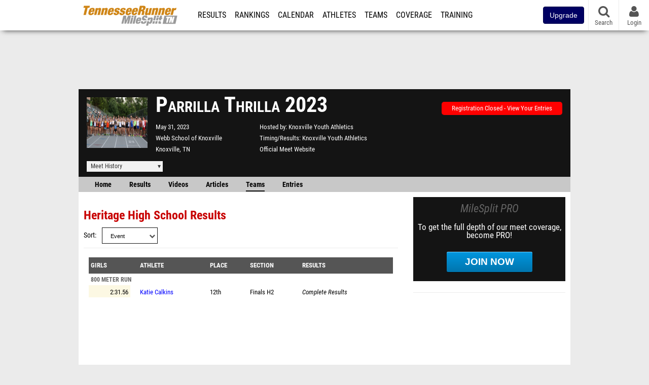

--- FILE ---
content_type: text/html; charset=UTF-8
request_url: https://tn.milesplit.com/meets/555818-parrilla-thrilla-2023/teams/5018
body_size: 9888
content:
<!DOCTYPE html>
<html lang="en" xmlns:>
<head>
    <script src="https://cmp.osano.com/AzyWAQS5NWEEWkU9/eab0a836-8bac-45b1-8b3e-e92e57e669db/osano.js?language=en"></script>
    <script src="https://www.flolive.tv/osano-flo.js" ></script>
    <!-- Google Tag Manager -->
    <script>(function (w, d, s, l, i) {
            w[l] = w[l] || [];
            w[l].push({
                'gtm.start':
                    new Date().getTime(), event: 'gtm.js'
            });
            var f = d.getElementsByTagName(s)[0],
                j = d.createElement(s), dl = l != 'dataLayer' ? '&l=' + l : '';
            j.async = true;
            j.src =
                'https://www.googletagmanager.com/gtm.js?id=' + i + dl;
            f.parentNode.insertBefore(j, f);
        })(window, document, 'script', 'dataLayer', 'GTM-M962P37');</script>
    <!-- End Google Tag Manager -->
    <title>Heritage High School Results at Parrilla Thrilla</title>

    <!-- Meta -->
    <meta charset="utf-8">
    <meta http-equiv="Content-Type" content="text/html; charset=utf-8" />
    <script>var _sf_startpt=(new Date()).getTime()</script>

    <!-- Responsive -->
    <meta name="application-name" content="TNMileSplit" />
    <meta name="MobileOptimized" content="width" />
    <meta name="HandheldFriendly" content="true" />
    <meta name="apple-mobile-web-app-capable" content="yes" />
    <meta name="apple-mobile-web-app-status-bar-style" content="black" />
    <meta name="apple-touch-fullscreen" content="YES" />
    <meta name="viewport" content="width=device-width,initial-scale=1.0,minimum-scale=1.0,minimal-ui" />
    <meta name="format-detection" content="telephone=no;address=no;email=no" />

    <!-- Schema.org -->
        <script type="application/ld+json">
        {
            "@context": "https://schema.org",
            "@type": "SportsEvent",
            "name": "Parrilla Thrilla",
            "description": "MileSplits official Heritage High School results for the 2023 Parrilla Thrilla, hosted by Knoxville Youth Athletics in Knoxville TN.",
            "startDate": "2023-05-31",
            "endDate": "2023-05-31",
            "homeTeam": "Knoxville Youth Athletics ",
            "sport": "Outdoor Track & Field",
            "location": {
                "@type": "Place",
                "name": "Webb School of Knoxville",
                "address": {
                  "@type": "PostalAddress",
                  "addressLocality": "Knoxville",
                  "addressRegion": "TN"
                }
            },
            "url": "https://tn.milesplit.com/meets/555818-parrilla-thrilla-2023/teams/5018"
        }
    </script>

    <!-- Icons -->
    <link href="https://assets.sp.milesplit.com/images/milesplit-favicon.png" rel="apple-touch-icon" />
    <link href="https://assets.sp.milesplit.com/images/milesplit-favicon.png" rel="shortcut icon" />
    <link rel="img_src" href="https://assets.sp.milesplit.com/images/milesplit-favicon.png" />

    <!-- Styling -->
    <link href="https://css.sp.milesplit.com/drivefaze/reset.css?build=20260128172904" rel="stylesheet" />
    <link rel="stylesheet" href="//maxcdn.bootstrapcdn.com/font-awesome/4.6.3/css/font-awesome.min.css">
    <link href="//fonts.googleapis.com/css?family=PT+Sans" rel="stylesheet" />
    <link href="//fonts.googleapis.com/css?family=Roboto:400,700,900" rel="stylesheet" />
    <link rel="stylesheet" href="https://css.sp.milesplit.com/milesplit/recaptcha.css?build=20260128172904"/>
    <!--[if lt IE 9]>
    <script src="//html5shiv.googlecode.com/svn/trunk/html5.js"></script>
    <![endif]-->
    <link href="https://css.sp.milesplit.com/drivefaze/default.css?build=20260128172904" rel="stylesheet" />
    <link href="https://css.sp.milesplit.com/drivefaze/sites/tn.css?build=20260128172904" rel="stylesheet" />

    <script>
        window.dataLayer = window.dataLayer || [];
        dataLayer.push ({
            'siteId'  : '44',
            'tld'     :  'com'
        });
    </script>

        <!-- Segment -->
    <script>
        !function(){var analytics=window.analytics=window.analytics||[];if(!analytics.initialize)if(analytics.invoked)window.console&&console.error&&console.error("Segment snippet included twice.");else{analytics.invoked=!0;analytics.methods=["trackSubmit","trackClick","trackLink","trackForm","pageview","identify","reset","group","track","ready","alias","debug","page","once","off","on","addSourceMiddleware","addIntegrationMiddleware","setAnonymousId","addDestinationMiddleware"];analytics.factory=function(e){return function(){var t=Array.prototype.slice.call(arguments);t.unshift(e);analytics.push(t);return analytics}};for(var e=0;e<analytics.methods.length;e++){var key=analytics.methods[e];analytics[key]=analytics.factory(key)}analytics.load=function(key,e){var t=document.createElement("script");t.type="text/javascript";t.async=!0;t.src="https://siop.flosports.tv/siop.js/v1/" + key + "/siop.min.js";;var n=document.getElementsByTagName("script")[0];n.parentNode.insertBefore(t,n);analytics._loadOptions=e};analytics._writeKey="r90fhunU3ddJmMaXcBYXLtAi2vkJHc5g";analytics._cdn="https://siop.flosports.tv";analytics.SNIPPET_VERSION="5.2.0";
            analytics.load("aNJHVzqtABqlCj8RMdLp4YsCVZ51nbs3");
            let rawSegmentIdentity = '';

            let userIdentity = false;
            if (rawSegmentIdentity){
                userIdentity = JSON.parse(rawSegmentIdentity);
            }

            if (userIdentity) {
                analytics.identify(
                    '',
                    userIdentity
                );
            }
            // do page call
            let args = JSON.parse('["Meet - Team Results",{"browser":"Chrome","browser_version":"131.0.0.0","component":"App Component","device":"Desktop","device_brand":"Apple","node_id":555818,"node_type":"Meet","page_category":"Meet","subpage_category":"Team Results","paywall_present":0,"vertical":"MileSplit","site_id":15,"milesplit_site_id":"44","milesplit_site_code":"tn"}]');
            if (args.length > 1) {
                analytics.page(
                    args[0],
                    args[1]
                );
            }
            else {
                analytics.page();
            }
        }}();
    </script>
    
    <!-- Framework -->
    <script src="//ajax.googleapis.com/ajax/libs/jquery/2.1.3/jquery.min.js"></script>
    <script src="https://www.recaptcha.net/recaptcha/enterprise.js?render={{ config('google:recaptcha') }}"></script>
    <script src="https://js.sp.milesplit.com/drivefaze/prereq.js?build=20260128172904"></script>
    <script src="https://js.sp.milesplit.com/drivefaze/core.js?build=20260128172904"></script>
    <script src="https://js.sp.milesplit.com/drivefaze/api.js?build=20260128172904"></script>
    <script src="https://js.sp.milesplit.com/3rdparty/twbs/3.3.7/bootstrap.min.js?build=20260128172904"></script>

    <!-- PlatformJS Browser and Device Detection & Segment -->
    <script src="https://js.sp.milesplit.com/3rdparty/platform.js?build=20260128172904"></script>
    <script src="https://js.sp.milesplit.com/drivefaze/segment.js?build=20260128172904"></script>

    <script src="/js/drivefaze/cointoss.js"></script>

    <script>
        var ads = {
            'ga': {
                'send': {
                    'hitType'         : 'event',
                    'eventCategory'   : 'dfp',
                    'eventAction'     : 'Initializing',
                    'eventLabel'      : 'Hi',
                    'eventValue'      : 'Hi',
                    'hitCallBack'     : function() {
                        _DF_.log('DFP Callback');
                    }
                }
            },
            'page': {
                'subdomain' : 'tn',
                'module'    : 'meets',
                'moduleId'  : '555818',
                'keywords'  : '',
                'account'   : '0'
            },
            'rules': {
                'id'                      : '',
                'cached'                  : '',
                'skin'                    : '',
                    'interstitial'            : '',
            'mobileInterstitial'      : '',
            'leaderboard'             : ''
            
        }
        }
        window.adData = ads;
        // Defer loading
        $(function(){
            Prereq
                .require({ 'layout'     : 'https://js.sp.milesplit.com/drivefaze/layout.js?build=20260128172904' });
                //.require({ 'api'        : 'https://js.sp.milesplit.com/drivefaze/api.js?build=20260128172904' })
                //.require({ 'twbs'       : 'https://js.sp.milesplit.com/3rdparty/twbs/3.3.7/bootstrap.min.js?build=20260128172904' })
            // Touch devices
            if (!!('ontouchstart' in window)) {
                Prereq.require(
                    'https://js.sp.milesplit.com/3rdparty/doubletaptogo/d2g.js?build=20260128172904',
                    function() {
                        $('#navbar li:has(ul)').doubleTapToGo();
                    }
                );
            }
        });
    </script>

    <!-- Verification -->
    <meta name="inmobi-site-verification" content="d3ac33f46ed8e33a0b3afa297531f596" />

    <!-- SEO -->
    <link rel="canonical" href="https://tn.milesplit.com/meets/555818-parrilla-thrilla-2023/teams/5018" />
                <meta name="description" content="MileSplits official Heritage High School results for the 2023 Parrilla Thrilla, hosted by Knoxville Youth Athletics in Knoxville TN." />
                <meta name="keywords" content="Parrilla Thrilla,Knoxville,TN,USA" />
        
    <!-- Social/Sharing -->
    <link rel="publisher" href="//plus.google.com/106335681194473166154" />

    <!-- Facebook/OpenGraph -->
    <meta property="fb:admins" content="506280686,508214191" />
    <meta property="fb:app_id" content="261198561567" />
    <meta property="fb:page_id" content="104136371855" />
    <meta property="og:site_name" content="TNMileSplit" />
    <meta property="og:type" content="article" />
    <meta property="og:title" name="twitter:title" content="Heritage High School Results at Parrilla Thrilla" />
            <meta property="og:description" name="twitter:description" content="MileSplits official Heritage High School results for the 2023 Parrilla Thrilla, hosted by Knoxville Youth Athletics in Knoxville TN." />
                <meta property="og:image" name="twitter:image:src" content="https://assets.sp.milesplit.com/meet_logos/555818?v=1685637254" />
                    
    <!-- Twitter -->
    <meta name="twitter:card" content="summary">
    <meta name="twitter:site" content="@milesplit">

    <script src="https://js.sp.milesplit.com/drivefaze/pro/paywall.js?build=20260128172904"></script>

    
    

    <!-- Initialize site settings -->
    <script type="text/javascript">
        _DF_.init({
            subDomain: 'tn',
            rootDomain: 'milesplit.com',
            userName: '',
            userToken:'',
            userID: '',
            appName: 'MileSplit',
            appHash: 'e95b7b32fcecc141a90a55764161923f',
            siteId: '44',
            accounts: JSON.parse('{\"domain\":\"https:\\/\\/accounts.milesplit.com\",\"apiDomain\":\"https:\\/\\/api30.milesplit.com\",\"signup\":\"\\/signup\",\"join\":\"\\/join\",\"login\":\"\\/login\",\"loginSuper\":\"\\/login\\/super\",\"forgot\":\"\\/login\\/forgot\",\"logout\":\"\\/logout\",\"register\":\"\\/register\",\"account\":\"\\/account\\/information\",\"editAccount\":\"\\/settings\\/edit\",\"subscription\":\"\\/account\\/subscriptions\"}')
        });
    </script>

</head>
<body class="drivefaze redesign2015 tn meets">
<!-- Google Tag Manager (noscript) -->
<noscript><iframe src="https://www.googletagmanager.com/ns.html?id=GTM-M962P37"
                  height="0" width="0" style="display:none;visibility:hidden"></iframe></noscript>
<!-- End Google Tag Manager (noscript) -->
<!-- Facebook -->
<script>
    window.fbAsyncInit = function() {
        FB.init({
            appId            : '261198561567',
            autoLogAppEvents : false,
            xfbml            : true,
            version          : 'v3.0'
        });
    };
</script>
<script async defer src="https://connect.facebook.net/en_US/sdk.js"></script>
<!-- End Facebook -->

<!-- AJAX Loader -->
<div id="loader">
    <div class="loaderMsgContainer">
        <div class="loaderMsg">
            <span>
                <i class="fa fa-spinner fa-spin"></i>
                <span class="loaderText">Loading</span>
            </span>
        </div>
    </div>
</div>
<!-- End AJAX Loader -->

<div id="page">
    <header role="banner" id="masthead">
        <div>

            <div id="logo">
                <a class="header" href="/">
                    <span class="title">TNMileSplit</span>
                </a>
            </div>

            <nav role="navigation" id="navbar">
                <div class="button">
                    <i class="fa fa-bars"></i>
                    <i class="fa fa-remove"></i>
                </div>
                <div class="menu">
                    <ul>
                                                <li class="upgrade-pill">
                            <a href="/join">
                                <button class="btn btn-primary btn-block btn-md">Upgrade</button>
                            </a>
                        </li>
                                                <li class="results">
                            <a href="/results">Results</a>
                            <ul>
                                <li class="resultLinkShoveLeft">
                                    <a href="/results">Meet Results</a>
                                </li>
                                <li class="resultLinkShoveLeft">
                                    <a href="http://milesplit.live/overall">Live Results</a>
                                </li>
                            </ul>
                        </li>
                        <li class="rankings">
                            <a href="/rankings/leaders/high-school-boys/indoor-track-and-field">Rankings</a>
                            <ul>
                                                                <li>
                                    <a href="/rankings/flo50/?year=2026&category=track">COROS MileSplit50</a>
                                </li>
                                                                <li>
                                    <a href="/rankings/leaders/high-school-boys/cross-country">XC Lists</a>
                                </li>
                                <li>
                                    <a href="/rankings/leaders/high-school-boys/indoor-track-and-field">Indoor Lists</a>
                                </li>
                                <li>
                                    <a href="/rankings/leaders/high-school-boys/outdoor-track-and-field">Outdoor Lists</a>
                                </li>
                                <li>
                                    <a href="/virtual-meets">Virtual Meets</a>
                                </li>
                                <li>
                                    <a href="/teamscores">XC Team Scores</a>
                                </li>
                                <li>
                                    <a href="/athletes/compare">Compare Athletes</a>
                                </li>
                            </ul>
                        </li>
                        <li class="calendar">
                            <a href="/calendar">Calendar</a>
                        </li>
                        <li id="navAthletes" class="athletes">
                            <a href="/athletes">Athletes</a>
                        </li>
                                                <li class="teams">
                            <a href="/teams">Teams</a>
                        </li>
                                                <li class="coverage">
                            <a href="#">Coverage</a>
                            <ul>
                                <li>
                                    <a href="/photos">Photos</a>
                                </li>
                                <li>
                                    <a href="/videos/meets">Videos</a>
                                </li>
                                <li>
                                    <a href="/articles">Articles Archive</a>
                                </li>
                                <li>
                                    <a href="/signings">College Commitments</a>
                                </li>
                            </ul>
                        </li>
                        <li class="discussion">
                            <a href="/training">Training</a>
                        </li>
                        <li class="registration">
                            <a href="/meet-creation">Registration</a>
                            <ul>
                                <li>
                                    <a href="/articles/213974">About</a>
                                </li>
                                <li>
                                    <a href="/meet-creation">Setup Meet</a>
                                </li>
                                                                <li>
                                    <a href="https://support.milesplit.com/">FAQ/Help</a>
                                </li>
                            </ul>
                        </li>
                        <li class="more">
                            <a href="/more">More</a>
                            <ul>
                                <li>
                                    <a href="https://www.boulderbibs.com/collections/milesplit" target="_blank" >Bibs</a>
                                </li>
                                                                <li>
                                    <a href="/timing">Timing Companies</a>
                                </li>
                                                                <li>
                                    <a href="/calc">Conversion Calculator</a>
                                </li>
                                <li>
                                    <a href="/racetab">RaceTab</a>
                                </li>
                                <li class="network">
                                    <a href="/network">MileSplit Network</a>
                                </li>
                                <li>

                            </ul>
                        </li>
                    </ul>
                </div>
            </nav>

                        <nav id="navbarUpgradePill">
                <div class="button">
                    <center>
                        <a href="/join">
                            <button class="btn btn-primary btn-block btn-md">Upgrade</button>
                        </a>
                    </center>
                </div>
            </nav>
            
            <nav id="social">
                <div class="button">
                    <a href="#" class="facebook">
                        <i class="fa fa-facebook-official"></i>
                    </a>
                    <a href="#" class="twitter">
                        <i class="fa fa-twitter"></i>
                    </a>
                    <span>Follow Us</span>
                </div>
            </nav>

            <nav id="search" role="search">
                <div class="button">
                    <a href="/search">
                        <i class="fa fa-search" style="display:block"></i>
                        <span>Search</span>
                    </a>
                </div>
            </nav>

            <nav id="account">
                <div class="button">
                    <a href="#account">
                        <i class="fa fa-user"></i>
                        <i class="fa fa-remove"></i>
                                                <span>Login</span>
                                            </a>
                </div>
                <div class="menu">
                    
                    <section>
                        <header>
                            <strong class="notLoggedIn">
                                Not logged in
                            </strong>
                        </header>

                        <ul>
                            <li>
                                <a href="/login?next=https%3A%2F%2Ftn.milesplit.com%2Fmeets%2F555818-parrilla-thrilla-2023%2Fteams%2F5018&ref=navbar">
                                    Login
                                </a>
                            </li>
                            <li>
                                <a href="/register?next=https%3A%2F%2Ftn.milesplit.com%2Fmeets%2F555818-parrilla-thrilla-2023%2Fteams%2F5018&ref=navbar">
                                    Sign Up
                                </a>
                            </li>
                        </ul>

                    </section>

                                    </div>
            </nav>

        </div>
    </header>
    <div id="skin"></div>
    <div class="leaderboard">
        <div id="leaderboard_atf"></div>
        <div id="leaderboard_promo"></div>
        <div id="pushdown"></div>
    </div>
    <main role="main">

        <div id="subheader">
            

    
<script src="https://js.sp.milesplit.com/drivefaze/meets/meets.js?build=20260128172904"></script>
<link href="https://css.sp.milesplit.com/drivefaze/dropdown.css?build=20260128172904" rel="stylesheet" />
<link href="https://css.sp.milesplit.com/drivefaze/meets/default.css?build=20260128172904" rel="stylesheet" />

<header class="meet">

        <figure class="logo">
        <a href="https://tn.milesplit.com/meets/555818-parrilla-thrilla-2023/info">
                        <img src="https://assets.sp.milesplit.com/meet_logos/555818?v=1685637254" />
                    </a>
            </figure>
    
        <h1 class="meetName">
            Parrilla Thrilla 2023        </h1>


    <div class="basicInfo">
        <div class="date">
            <time>
                May 31, 2023            </time>
                    </div>

        <div class="venueName">
            <a href="https://tn.milesplit.com/venues/4315/webb-school-of-knoxville">Webb School of Knoxville</a>
        </div>

        <div class="venueCity">
            Knoxville, TN        </div>

    </div>

    <div class="extendedInfo">

                <div class="hostedBy">
            <span>Hosted by</span>
            <a href="https://tn.milesplit.com/teams/5931-knoxville-youth-athletics">
                Knoxville Youth Athletics             </a>
        </div>
        
                <div class="timingCompany">
            <span>Timing/Results</span>
            <a href="https://tn.milesplit.com/timing/374/knoxville-youth-athletics">
                Knoxville Youth Athletics            </a>
        </div>
        

                <div class="officialMeetWebsite">
            <a href="http://knoxvilleyouthathletics.org/tony-parrilla-800-thrilla/" target="_blank">Official Meet Website</a>
        </div>
        
        <div class="countdown">
                                                </div>
    </div>

    <div class="registration">

        
        
                    <div class="info">
                                    <a href="/meets/555818/registration" class="button closed">
                        Registration Closed - View Your Entries
                    </a>
                            </div>
        
        


    </div>

    <div class="dropdownMenus">

        <div class="meetHistory">
            <a href="#">Meet History</a>
            <div class="dropdown">
                                <div class="recordCategories">
                    <strong>Records</strong>
                    <ul class="categories">
                        <li>
                            <a href="#meet">Meet</a>
                        </li>
                        <li>
                            <a href="#venue">Venue</a>
                        </li>
                    </ul>
                </div>
                <div class="meet records">
                    <strong>Meet Records</strong>
                    <ul>
                        <li class="back">
                            <a href="#back">Back</a>
                        </li>
                                                <li class="overall male meet">
                            <a href="https://www.milesplit.com/rankings/leaders/senior-men/outdoor-track-and-field?year=all&meet=41481">
                                Overall Men
                            </a>
                        </li>
                        <li class="overall female meet">
                            <a href="https://www.milesplit.com/rankings/leaders/senior-women/outdoor-track-and-field?year=all&meet=41481">
                                Overall Women
                            </a>
                        </li>
                                                                        <li class="hs male meet">
                            <a href="https://www.milesplit.com/rankings/leaders/high-school-boys/outdoor-track-and-field?year=all&meet=41481">
                                High School Boys
                            </a>
                        </li>
                        <li class="hs female meet">
                            <a href="https://www.milesplit.com/rankings/leaders/high-school-girls/outdoor-track-and-field?year=all&meet=41481">
                                High School Girls
                            </a>
                        </li>
                                                                        <li class="ms male meet">
                            <a href="https://www.milesplit.com/rankings/leaders/middle-school-boys/outdoor-track-and-field?year=all&meet=41481">
                                Middle Boys
                            </a>
                        </li>
                        <li class="ms female meet">
                            <a href="https://www.milesplit.com/rankings/leaders/middle-school-girls/outdoor-track-and-field?year=all&meet=41481">
                                Middle Girls
                            </a>
                        </li>
                                                                        <li class="college male meet">
                            <a href="https://www.milesplit.com/rankings/leaders/college-men/outdoor-track-and-field?year=all&meet=41481">
                                College Men
                            </a>
                        </li>
                        <li class="college female meet">
                            <a href="https://www.milesplit.com/rankings/leaders/college-women/outdoor-track-and-field?year=all&meet=41481">
                                College Women
                            </a>
                        </li>
                                            </ul>
                </div>
                                <div class="venue records">
                    <strong>Venue Records</strong>
                    <ul>
                                                <li class="back">
                            <a href="#back">Back</a>
                        </li>
                                                                        <li class="overall male venue">
                            <a href="https://www.milesplit.com/rankings/leaders/senior-men/outdoor-track-and-field?year=all&venue=4315">
                                Overall Men
                            </a>
                        </li>
                        <li class="overall female venue">
                            <a href="https://www.milesplit.com/rankings/leaders/senior-women/outdoor-track-and-field?year=all&venue=4315">
                                Overall Women
                            </a>
                        </li>
                                                                        <li class="hs male venue">
                            <a href="https://www.milesplit.com/rankings/leaders/high-school-boys/outdoor-track-and-field?year=all&venue=4315">
                                High School Boys
                            </a>
                        </li>
                        <li class="hs female venue">
                            <a href="https://www.milesplit.com/rankings/leaders/high-school-girls/outdoor-track-and-field?year=all&venue=4315">
                                High School Girls
                            </a>
                        </li>
                                                                        <li class="ms male venue">
                            <a href="https://www.milesplit.com/rankings/leaders/middle-school-boys/outdoor-track-and-field?year=all&venue=4315">
                                Middle School Boys
                            </a>
                        </li>
                        <li class="ms female venue">
                            <a href="https://www.milesplit.com/rankings/leaders/middle-school-girls/outdoor-track-and-field?year=all&venue=4315}">
                                Middle School Girls
                            </a>
                        </li>
                                                                        <li class="college male venue">
                            <a href="https://www.milesplit.com/rankings/leaders/college-men/outdoor-track-and-field?year=all&venue=4315">
                                College Men
                            </a>
                        </li>
                        <li class="college female venue">
                            <a href="https://www.milesplit.com/rankings/leaders/college-women/outdoor-track-and-field?year=all&venue=4315">
                                College Women
                            </a>
                        </li>
                                            </ul>
                </div>
                                <div class="pastMeets">
                    <strong>Past Meets</strong>
                                        <ul class="meets">
                                                                        <li data-decade="2020">
                            <a href="https://tn.milesplit.com/meets/689666-parrilla-thrilla-2025">2025-05-28</a>
                                                    </li>
                                                <li data-decade="2020">
                            <a href="https://tn.milesplit.com/meets/624091-parrilla-thrilla-2024">2024-05-29</a>
                                                    </li>
                                                <li data-decade="2020">
                            <a href="https://tn.milesplit.com/meets/462244-parrilla-thrilla-2022">2022-06-01</a>
                                                    </li>
                                                <li data-decade="2020">
                            <a href="https://tn.milesplit.com/meets/432881-parrilla-thrilla-2021">2021-06-02</a>
                                                    </li>
                                                <li data-decade="2020">
                            <a href="https://tn.milesplit.com/meets/431737-tony-parrilla-800-thrilla-2020">2020-06-02</a>
                                                    </li>
                                                <li data-decade="2010">
                            <a href="https://tn.milesplit.com/meets/358287-tony-parrilla-800-thrilla-2019">2019-05-28</a>
                                                    </li>
                                                <li data-decade="2010">
                            <a href="https://tn.milesplit.com/meets/282020-tony-parrilla-800-thrilla-2017">2017-06-03</a>
                                                    </li>
                                                <li data-decade="2010">
                            <a href="https://tn.milesplit.com/meets/242342-tony-parrilla-800-thrilla-2016">2016-05-30</a>
                                                    </li>
                                                <li data-decade="2010">
                            <a href="https://tn.milesplit.com/meets/211735-2015-tony-parrilla-800-thrilla-2015">2015-05-30</a>
                                                    </li>
                                                <li data-decade="2010">
                            <a href="https://tn.milesplit.com/meets/177202-tony-parrilla-800-thrilla-2014">2014-05-31</a>
                                                    </li>
                                            </ul>
                </div>
                            </div>
        </div>

        
        
    </div>

    <nav class="meetHeaderNav">

        <a href="https://tn.milesplit.com/meets/555818-parrilla-thrilla-2023/coverage">
            Home
        </a>

        <a href="https://tn.milesplit.com/meets/555818-parrilla-thrilla-2023/results">
            Results
        </a>

                    <a href="https://tn.milesplit.com/meets/555818-parrilla-thrilla-2023/videos">
                Videos
            </a>
        
        
                    <a href="https://tn.milesplit.com/meets/555818-parrilla-thrilla-2023/articles">
                Articles
            </a>
        
                    <a href="https://tn.milesplit.com/meets/555818-parrilla-thrilla-2023/teams" class="selected">
                Teams
            </a>
        
        
                    <a href="https://tn.milesplit.com/meets/555818-parrilla-thrilla-2023/entries">
                Entries
            </a>
        
        <div class="addthis_toolbox addthis_default_style addthis_24x24_style social">
            <a class="addthis_button_facebook"></a>
            <a class="addthis_button_twitter"></a>
            <a class="addthis_button_pinterest_share"></a>
            <a class="addthis_button_tumblr"></a>
            <a class="addthis_button_google_plusone_share"></a>
            <a class="addthis_button_compact"></a>
        </div>

        <script type="text/javascript">var addthis_config = {'data_track_addressbar':true,'data_ga_tracker':'UA-381648-1'};</script>
        <script type="text/javascript" src="//s7.addthis.com/js/300/addthis_widget.js#pubid=ra-51d30fae08c5dc5c"></script>
    </nav>
</header>

<script type="text/javascript">
    $(document).ready(function(){
        var cur = new Date();
        var close = new Date('2023-05-30 22:00:00');
        var one_day = 1000 * 60 * 60 * 24;
        var distance = close.getTime() - cur.getTime();
        var daysLeft = distance/ one_day;
        if(daysLeft > 1){
            $('#countdownMain').text(`Registration Closes in ${ Math.floor(daysLeft) } days`)
        } else {
            $('#countdownMain').text('Time left to register');
            var x = setInterval(function() {
                var now = new Date();
                var distance = close.getTime() - now.getTime();
                var hours = Math.floor((distance % (1000 * 60 * 60 * 24)) / (1000 * 60 * 60));
                var minutes = Math.floor((distance % (1000 * 60 * 60)) / (1000 * 60));
                var seconds = Math.floor((distance % (1000 * 60)) / 1000);
                $('#countdownClock').text(`${hours} Hours ${minutes} Minutes ${seconds} Seconds`)
                if (distance < 0) {
                    clearInterval(x);
                    $('#countdownMain').text('')
                    $('#countdownClock').text('')
                }
            }, 1000);
        }
    })
</script>


                    </div>

        
        <div id="content" class="content">
            <div>
                

<section>

    <header>
        <h2>Heritage High School Results</h2>
        <form method="GET" autocomplete="off">
            <div class="field dropdown sort">
                <label>Sort</label>
                <div class="input">
                    <i class="fa fa-chevron-down"></i>
                    <select name="sort">
                        <option value="name">Name</option>
                        <option value="event" selected>Event</option>
                    </select>
                </div>
            </div>
        </form>
    </header>

    
        <div class="content">
            <table id="teamResultsByEvent">
                <tbody>
                                                                                                                        <tr class="thead">
                                <th class="">
                                    Girls                                </th>
                                <th class="flags"></th>
                                <th class="athlete">
                                    Athlete
                                </th>
                                <th class="place">Place</th>
                                                                    <th class="round">Section</th>
                                                                <th class="results">Results</th>
                            </tr>
                                                                            <tr class="thead tertiary">
                                <th colspan="6">
                                    800 Meter Run                                </th>
                            </tr>
                                                <tr>
                            <td class="mark">
                                2:31.56                            </td>
                            <td class="flags">
                                                                                                                                                                                            </td>
                            <td class="athlete">
                                                                <a href="https://tn.milesplit.com/athletes/10310134-katie-calkins">
                                    Katie Calkins                                </a>
                                                            </td>
                            <td class="place">
                                12th                            </td>
                                                        <td class="round">
                                <span class="round">
                                    Finals                                </span>
                                                                <span class="heat">
                                    H2                                </span>
                                                            </td>
                                                        <td class="results">
                                                                <a href="https://tn.milesplit.com/meets/555818-parrilla-thrilla-2023/results/942797/auto">
                                    Complete Results                                </a>
                                                            </td>
                        </tr>
                                                                                    </tbody>
            </table>
        </div>

    
</section>


            </div>
        </div>

        <aside id="side" role="complementary">
            <div>
                



<a href="/join?ref=meet-555818-tab-teams&next=https%3A%2F%2Ftn.milesplit.com%2Fmeets%2F555818-parrilla-thrilla-2023%2Fteams%2F5018&" class="joinPro">
    <div>
        <header>
            MileSplit PRO
        </header>
        <p>
            To get the full depth of our meet coverage, become PRO!
        </p>
        <div class="button callToAction">
            Join Now
        </div>
    </div>
</a>


<div id="rectangle_btf_mobile"  class="mobileAd" data-name="rectangle btf mobile"></div>
<div id="rectangle_atf" class="rectangleSideAd"></div>


<div id="rectangle_btf" class="rectangleSideAd"></div>


            </div>
        </aside>

    </main>

    <div id="interstitial"></div>
    <!--div class="leaderboard btf" id="leaderboard_btf" data-name="leaderboard btf"></div-->

    <footer id="footer" role="contentinfo">
        <div>
            <p class="copyright">
                &copy; 2026 <a href="/support/copyright">Copyright</a>
                <a href="https://www.flosports.tv" target="_blank">FloSports, Inc.</a>
            </p>
                        <p class="editor">
                MileSplit Tennessee Editor:
                Ben Thompson, <a href="mailto:"></a>
            </p>
                        <p class="links">
                <a href="https://support.milesplit.com">Contact Us</a>
                <a href="https://www.flosports.tv/privacy-policy/">Privacy Policy</a>
                <a href="https://www.flosports.tv/terms-of-service/">Terms of Use</a>
                <a href="#" id="cookiePref" onclick="">Cookie Preferences / Do Not Sell or Share My Personal Information</a>
            </p>
            <p class="speed" data-cacheKey="{meet:555818}:/meets/555818-parrilla-thrilla-2023/teams/5018:::tn" data-environment="Production">
                Generated by 10.1.2.60                fresh                in 187 milliseconds
            </p>
        </div>
    </footer>

</div>



<script src="https://js.sp.milesplit.com/drivefaze/common-ms05.js?build=20260128172904"></script>

<script type="text/javascript">
    segmentNavTopLevelCategories    = $('#navbar .menu > ul > li > a');
    segmentNavSubCategories         = $('#navbar .menu > ul > li > ul > li > a');
    segmentNavTopLevelCategories.on('click', function(e){
        segmentNavTrack('Go To ' + $(this).text());
    });
    segmentNavSubCategories.on('click', function(e){
        segmentNavTrack('SubNav ' + $(this).text());
    });
    var segmentNavTrack = function(event_fired) {
        segment.track({
            event_fired: event_fired,
            url: window.location.href
        }, {
            integrations: {
                'All': true,
                'Google Analytics': false,
                'Facebook Pixel': false,
                'Meta Pixel': false
            }
        });
    }
</script>
<script type="text/javascript">
    $(document).ready(function () {
        $(document).on("click", '#cookiePref', function (e) {
            e.preventDefault();
            Osano.cm.showDrawer('osano-cm-dom-info-dialog-open')
        })
    })
</script>

<script type="text/javascript">
</script>




</body>
</html>



--- FILE ---
content_type: application/javascript; charset=utf-8
request_url: https://fundingchoicesmessages.google.com/f/AGSKWxXxBLSKYBtX-6BfGp08uiUC-CIVLLz9WWJ7QujHyFLxobjUGgelJ2s5RKkFpEzHUZgbXc3ngERsS6VCd0vuZVM6YFejj8ch2r989Ywb4-U_2HjBmIUU7PAUZcYMX8E_jFZW6GO0_U9gblWS6oazyfec5mNPtkAWpaoJjFM3bDMR7nM1Oa-UuiOStndF/_/ero-ads-/ad-bckg./AD728cat./adpage./advertisements2.
body_size: -1286
content:
window['c20285b1-d3ff-4090-9229-1e726761c866'] = true;

--- FILE ---
content_type: application/javascript
request_url: https://js.sp.milesplit.com/drivefaze/layout.js?build=20260128172904
body_size: 928
content:
/**
 * Created by jasonbyrne on 3/26/15.
 */

$(function() {
    var scrollClass = 'scrolled',
        $window = $(window),
        $body = $('body'),
        $navbar = $('#navbar'),
        $menu = $navbar.find('.menu'),
        $account = $('#account'),
        $social = $('#social'),
        lastWindowWidth = $window.width(),
        renderAdsTimer = null,
        toggleMenuOverlay = function(status) {
            status = $body.attr('data-menu') == status ? 'off' : status;
            $body.attr('data-menu', status)
        };
    // Scrolling
    var scrollTimer = null;
    $(document).on('scroll', function(e) {
        if ($(this).scrollTop() > 300) {
            if (!$body.hasClass(scrollClass) && scrollTimer == null) {
                scrollTimer = setTimeout(function() {
                    $body.addClass(scrollClass);
                }, 1000);
            }
        }
        else {
            clearTimeout(scrollTimer);
            scrollTimer = null;
            $body.removeClass(scrollClass);
        }
    });
    // Menu
    $navbar.find('.button').click(function(e) {
        toggleMenuOverlay('nav');
        return false;
    });
    // Account
    $account.find('.button a').click(function(e) {
        e.preventDefault();
        toggleMenuOverlay('account');
        return false;
    });
    // Blur
    $window.on('blur', function() {
        //toggleMenuOverlay('off');
    });
    // Resize
    $window.on('resize', function() {
        var windowWidth = $window.width();
        if (lastWindowWidth != windowWidth) {
            // Kill menus
            toggleMenuOverlay('off');
            // Save last window width
            lastWindowWidth = windowWidth;
            // Clear previous timer
            if (renderAdsTimer) {
                clearTimeout(renderAdsTimer);
                renderAdsTimer = null;
            }
            // Start timer
          //  renderAdsTimer = setTimeout(_DF_.ads.render, 1000);
        }
    });
    // Filter
    $('#frmFilter select').change(function(e) {
        if ($(this).attr('name')) {
            $('#frmFilter').submit();
        }
        else {
            document.location.hash = $(this).val();
        }
    });
    // Expand
    $('#side ul li.more').hover(function() {
        $(this).closest('ul').addClass('expand');
    });
    $('#side ul li.more a').click(function(e) {
        e.preventDefault();
    });
    $('#side section').on('mouseleave', 'ul.expand', function() {
        $(this).removeClass('expand');
    });
    // Toggle show class on #navbar > li ul
    var toggleNavigationSubItem = function(isEnter) {
        if ($(this).hasClass('show') && !isEnter) {
            $(this).removeClass('show');
        }
        else if (isEnter) {
            $(this).addClass('show');
        }
    };
    // put a hover timer on main navigation sub items
    $navbar.on('mouseenter mouseleave', '.menu > ul:first-of-type > li', function(e) {
        var $ul = $(this).find('ul');
        if ($ul.length > 0) {
            // when the mouse leaves the sub-menu
            if (e.type == 'mouseleave') {
                // give them at least 30ms before closing sub-menu
                setTimeout(function() {
                    // remove the "show" class
                    toggleNavigationSubItem.call($ul, false);
                }, 250);
            }
            // when the mouse enters the sub-menu
            else {
                // add "show" class immediately
                toggleNavigationSubItem.call($ul, e.type == 'mouseenter');
            }
        }
    });
});

--- FILE ---
content_type: text/javascript
request_url: https://rumcdn.geoedge.be/33cea31c-ec69-44af-afb7-3e0656e35da6/grumi.js
body_size: 104122
content:
var grumiInstance = window.grumiInstance || { q: [] };
(function createInstance (window, document, options = { shouldPostponeSample: false }) {
	!function r(i,o,a){function s(n,e){if(!o[n]){if(!i[n]){var t="function"==typeof require&&require;if(!e&&t)return t(n,!0);if(c)return c(n,!0);throw new Error("Cannot find module '"+n+"'")}e=o[n]={exports:{}};i[n][0].call(e.exports,function(e){var t=i[n][1][e];return s(t||e)},e,e.exports,r,i,o,a)}return o[n].exports}for(var c="function"==typeof require&&require,e=0;e<a.length;e++)s(a[e]);return s}({1:[function(e,t,n){var r=e("./config.js"),i=e("./utils.js");t.exports={didAmazonWin:function(e){var t=e.meta&&e.meta.adv,n=e.preWinningAmazonBid;return n&&(t=t,!i.isEmptyObj(r.amazonAdvIds)&&r.amazonAdvIds[t]||(t=e.tag,e=n.amzniid,t.includes("apstag.renderImp(")&&t.includes(e)))},setAmazonParametersToSession:function(e){var t=e.preWinningAmazonBid;e.pbAdId=void 0,e.hbCid=t.crid||"N/A",e.pbBidder=t.amznp,e.hbCpm=t.amznbid,e.hbVendor="A9",e.hbTag=!0}}},{"./config.js":5,"./utils.js":24}],2:[function(e,t,n){var l=e("./session"),r=e("./urlParser.js"),m=e("./utils.js"),i=e("./domUtils.js").isIframe,f=e("./htmlParser.js"),g=e("./blackList").match,h=e("./ajax.js").sendEvent,o=".amazon-adsystem.com",a="/dtb/admi",s="googleads.g.doubleclick.net",e="/pagead/",c=["/pagead/adfetch",e+"ads"],d=/<iframe[^>]*src=['"]https*:\/\/ads.\w+.criteo.com\/delivery\/r\/.+<\/iframe>/g,u={};var p={adsense:{type:"jsonp",callbackName:"a"+ +new Date,getJsUrl:function(e,t){return e.replace("output=html","output=json_html")+"&callback="+t},getHtml:function(e){e=e[m.keys(e)[0]];return e&&e._html_},shouldRender:function(e){var e=e[m.keys(e)[0]],t=e&&e._html_,n=e&&e._snippet_,e=e&&e._empty_;return n&&t||e&&t}},amazon:{type:"jsonp",callbackName:"apstag.renderImp",getJsUrl:function(e){return e.replace("/admi?","/admj?").replace("&ep=%7B%22ce%22%3A%221%22%7D","")},getHtml:function(e){return e.html},shouldRender:function(e){return e.html}},criteo:{type:"js",getJsHtml:function(e){var t,n=e.match(d);return n&&(t=(t=n[0].replace(/iframe/g,"script")).replace(/afr.php|display.aspx/g,"ajs.php")),e.replace(d,t)},shouldRender:function(e){return"loading"===e.readyState}}};function y(e){var t,n=e.url,e=e.html;return n&&((n=r.parse(n)).hostname===s&&-1<c.indexOf(n.pathname)&&(t="adsense"),-1<n.hostname.indexOf(o))&&-1<n.pathname.indexOf(a)&&(t="amazon"),(t=e&&e.match(d)?"criteo":t)||!1}function v(r,i,o,a){e=i,t=o;var e,t,n,s=function(){e.src=t,h({type:"adfetch-error",meta:JSON.stringify(l.meta)})},c=window,d=r.callbackName,u=function(e){var t,n=r.getHtml(e),e=(l.bustedUrl=o,l.bustedTag=n,r.shouldRender(e));t=n,(t=f.parse(t))&&t.querySelectorAll&&(t=m.map(t.querySelectorAll("[src], [href]"),function(e){return e.src||e.href}),m.find(t,function(e){return g(e).match}))&&h({type:"adfetch",meta:JSON.stringify(l.meta)}),!a(n)&&e?(t=n,"srcdoc"in(e=i)?e.srcdoc=t:((e=e.contentWindow.document).open(),e.write(t),e.close())):s()};for(d=d.split("."),n=0;n<d.length-1;n++)c[d[n]]={},c=c[d[n]];c[d[n]]=u;var u=r.getJsUrl(o,r.callbackName),p=document.createElement("script");p.src=u,p.onerror=s,p.onload=function(){h({type:"adfetch-loaded",meta:JSON.stringify(l.meta)})},document.scripts[0].parentNode.insertBefore(p,null)}t.exports={shouldBust:function(e){var t,n=e.iframe,r=e.url,e=e.html,r=(r&&n&&(t=i(n)&&!u[n.id]&&y({url:r}),u[n.id]=!0),y({html:e}));return t||r},bust:function(e){var t=e.iframe,n=e.url,r=e.html,i=e.doc,o=e.inspectHtml;return"jsonp"===(e=p[y(e)]).type?v(e,t,n,o):"js"===e.type?(t=i,n=r,i=(o=e).getJsHtml(n),l.bustedTag=n,!!o.shouldRender(t)&&(t.write(i),!0)):void 0},checkAndBustFriendlyAmazonFrame:function(e,t){(e=e.defaultView&&e.defaultView.frameElement&&e.defaultView.frameElement.id)&&e.startsWith("apstag")&&(l.bustedTag=t)}}},{"./ajax.js":3,"./blackList":4,"./domUtils.js":8,"./htmlParser.js":13,"./session":21,"./urlParser.js":23,"./utils.js":24}],3:[function(e,t,n){var i=e("./utils.js"),o=e("./config.js"),r=e("./session.js"),a=e("./domUtils.js"),s=e("./jsUtils.js"),c=e("./methodCombinators.js").before,d=e("./tagSelector.js").getTag,u=e("./constants.js"),e=e("./natives.js"),p=e.fetch,l=e.XMLHttpRequest,m=e.Request,f=e.TextEncoder,g=e.postMessage,h=[];function y(e,t){e(t)}function v(t=null){i.forEach(h,function(e){y(e,t)}),h.push=y}function b(e){return e.key=r.key,e.imp=e.imp||r.imp,e.c_ver=o.c_ver,e.w_ver=r.wver,e.w_type=r.wtype,e.b_ver=o.b_ver,e.ver=o.ver,e.loc=location.href,e.ref=document.referrer,e.sp=r.sp||"dfp",e.cust_imp=r.cust_imp,e.cust1=r.meta.cust1,e.cust2=r.meta.cust2,e.cust3=r.meta.cust3,e.caid=r.meta.caid,e.scriptId=r.scriptId,e.crossOrigin=!a.isSameOriginWin(top),e.debug=r.debug,"dfp"===r.sp&&(e.qid=r.meta.qid),e.cdn=o.cdn||void 0,o.accountType!==u.NET&&(e.cid=r.meta&&r.meta.cr||123456,e.li=r.meta.li,e.ord=r.meta.ord,e.ygIds=r.meta.ygIds),e.at=o.accountType.charAt(0),r.hbTag&&(e.hbTag=!0,e.hbVendor=r.hbVendor,e.hbCid=r.hbCid,e.hbAdId=r.pbAdId,e.hbBidder=r.pbBidder,e.hbCpm=r.hbCpm,e.hbCurrency=r.hbCurrency),"boolean"==typeof r.meta.isAfc&&(e.isAfc=r.meta.isAfc,e.isAmp=r.meta.isAmp),r.meta.hasOwnProperty("isEBDA")&&"%"!==r.meta.isEBDA.charAt(0)&&(e.isEBDA=r.meta.isEBDA),r.pimp&&"%_pimp%"!==r.pimp&&(e.pimp=r.pimp),void 0!==r.pl&&(e.preloaded=r.pl),e.site=r.site||a.getTopHostname(),e.site&&-1<e.site.indexOf("safeframe.googlesyndication.com")&&(e.site="safeframe.googlesyndication.com"),e.isc=r.isc,r.adt&&(e.adt=r.adt),r.isCXM&&(e.isCXM=!0),e.ts=+new Date,e.bdTs=o.bdTs,e}function w(t,n){var r=[],e=i.keys(t);return void 0===n&&(n={},i.forEach(e,function(e){void 0!==t[e]&&void 0===n[e]&&r.push(e+"="+encodeURIComponent(t[e]))})),r.join("&")}function E(e){e=i.removeCaspr(e),e=r.doubleWrapperInfo.isDoubleWrapper?i.removeWrapperXMP(e):e;return e=4e5<e.length?e.slice(0,4e5):e}function j(t){return function(){var e=arguments[0];return e.html&&(e.html=E(e.html)),e.tag&&(e.tag=E(e.tag)),t.apply(this,arguments)}}e=c(function(e){var t;e.hasOwnProperty("byRate")&&!e.byRate||(t=a.getAllUrlsFromAllWindows(),"sample"!==e.r&&"sample"!==e.bdmn&&t.push(e.r),e[r.isPAPI&&"imaj"!==r.sp?"vast_content":"tag"]=d(),e.urls=JSON.stringify(t),e.hc=r.hc,e.vastUrls=JSON.stringify(r.vastUrls),delete e.byRate)}),c=c(function(e){e.meta=JSON.stringify(r.meta),e.client_size=r.client_size});function A(e,t){var n=new l;n.open("POST",e),n.setRequestHeader("Content-type","application/x-www-form-urlencoded"),n.send(w(t))}function O(t,e){return o=e,new Promise(function(t,e){var n=(new f).encode(w(o)),r=new CompressionStream("gzip"),i=r.writable.getWriter();i.write(n),i.close(),new Response(r.readable).arrayBuffer().then(function(e){t(e)}).catch(e)}).then(function(e){e=new m(t,{method:"POST",body:e,mode:"no-cors",headers:{"Content-type":"application/x-www-form-urlencoded","Accept-Language":"gzip"}});p(e)});var o}function _(e,t){p&&window.CompressionStream?O(e,t).catch(function(){A(e,t)}):A(e,t)}function T(e,t){!r.hasFrameApi||r.frameApi||r.isSkipFrameApi?_(e,t):g.call(r.targetWindow,{key:r.key,request:{url:e,data:t}},"*")}r.frameApi&&r.targetWindow.addEventListener("message",function(e){var t=e.data;t.key===r.key&&t.request&&(_((t=t.request).url,t.data),e.stopImmediatePropagation())});var I,x={};function k(r){return function(n){h.push(function(e){if(e&&e(n),n=b(n),-1!==r.indexOf(o.reportEndpoint,r.length-o.reportEndpoint.length)){var t=r+w(n,{r:!0,html:!0,ts:!0});if(!0===x[t]&&!(n.rbu||n.is||3===n.rdType||n.et))return}x[t]=!0,T(r,n)})}}let S="https:",C=S+o.apiUrl+o.reportEndpoint;t.exports={sendInit:s.once(c(k(S+o.apiUrl+o.initEndpoint))),sendReport:e(j(k(S+o.apiUrl+o.reportEndpoint))),sendError:k(S+o.apiUrl+o.errEndpoint),sendDebug:k(S+o.apiUrl+o.dbgEndpoint),sendStats:k(S+o.apiUrl+(o.statsEndpoint||"stats")),sendEvent:(I=k(S+o.apiUrl+o.evEndpoint),function(e,t){var n=o.rates||{default:.004},t=t||n[e.type]||n.default;Math.random()<=t&&I(e)}),buildRbuReport:e(j(b)),sendRbuReport:T,processQueue:v,processQueueAndResetState:function(){h.push!==y&&v(),h=[]},setReportsEndPointAsFinished:function(){x[C]=!0},setReportsEndPointAsCleared:function(){delete x[C]}}},{"./config.js":5,"./constants.js":6,"./domUtils.js":8,"./jsUtils.js":14,"./methodCombinators.js":16,"./natives.js":17,"./session.js":21,"./tagSelector.js":22,"./utils.js":24}],4:[function(e,t,n){var d=e("./utils.js"),r=e("./config.js"),u=e("./urlParser.js"),i=r.domains,o=r.clkDomains,e=r.bidders,a=r.patterns.wildcards;var s,p={match:!1};function l(e,t,n){return{match:!0,bdmn:e,ver:t,bcid:n}}function m(e){return e.split("").reverse().join("")}function f(n,e){var t,r;return-1<e.indexOf("*")?(t=e.split("*"),r=-1,d.every(t,function(e){var e=n.indexOf(e,r+1),t=r<e;return r=e,t})):-1<n.indexOf(e)}function g(e,t,n){return d.find(e,t)||d.find(e,n)}function h(e){return e&&"1"===e.charAt(0)}function c(c){return function(e){var n,r,i,e=u.parse(e),t=e&&e.hostname,o=e&&[e.pathname,e.search,e.hash].join("");if(t){t=[t].concat((e=(e=t).split("."),d.fluent(e).map(function(e,t,n){return n.shift(),n.join(".")}).val())),e=d.map(t,m),t=d.filter(e,function(e){return void 0!==c[e]});if(t&&t.length){if(e=d.find(t,function(e){return"string"==typeof c[e]}))return l(m(e),c[e]);var a=d.filter(t,function(e){return"object"==typeof c[e]}),s=d.map(a,function(e){return c[e]}),e=d.find(s,function(t,e){return r=g(d.keys(t),function(e){return f(o,e)&&h(t[e])},function(e){return f(o,e)}),n=m(a[e]),""===r&&(e=s[e],i=l(n,e[r])),r});if(e)return l(n,e[r],r);if(i)return i}}return p}}function y(e){e=e.substring(2).split("$");return d.map(e,function(e){return e.split(":")[0]})}t.exports={match:function(e,t){var n=c(i);return t&&"IFRAME"===t.toUpperCase()&&(t=c(o)(e)).match?(t.rdType=2,t):n(e)},matchHB:(s=c(e),function(e){var e=e.split(":"),t=e[0],e=e[1],e="https://"+m(t+".com")+"/"+e,e=s(e);return e.match&&(e.bdmn=t),e}),matchAgainst:c,matchPattern:function(t){var e=g(d.keys(a),function(e){return f(t,e)&&h(a[e])},function(e){return f(t,e)});return e?l("pattern",a[e],e):p},isBlocking:h,getTriggerTypes:y,removeTriggerType:function(e,t){var n,r=(i=y(e.ver)).includes(t),i=1<i.length;return r?i?(e.ver=(n=t,(r=e.ver).length<2||"0"!==r[0]&&"1"!==r[0]||"#"!==r[1]||(i=r.substring(0,2),1===(t=r.substring(2).split("$")).length)?r:0===(r=t.filter(function(e){var t=e.indexOf(":");return-1===t||e.substring(0,t)!==n})).length?i.slice(0,-1):i+r.join("$")),e):p:e}}},{"./config.js":5,"./urlParser.js":23,"./utils.js":24}],5:[function(e,t,n){t.exports={"ver":"0.1","b_ver":"0.5.480","blocking":true,"rbu":0,"silentRbu":0,"signableHosts":[],"onRbu":1,"samplePercent":-1,"debug":true,"accountType":"publisher","impSampleRate":0.007,"statRate":0.05,"apiUrl":"//gw.geoedge.be/api/","initEndpoint":"init","reportEndpoint":"report","statsEndpoint":"stats","errEndpoint":"error","dbgEndpoint":"debug","evEndpoint":"event","filteredAdvertisersEndpoint":"v1/config/filtered-advertisers","rdrBlock":true,"ipUrl":"//rumcdn.geoedge.be/grumi-ip.js","altTags":[],"hostFilter":[],"maxHtmlSize":0.4,"reporting":true,"advs":{},"creativeWhitelist":{},"heavyAd":false,"cdn":"cloudfront","domains":{"eniw.tropbewlausac":"1#1:64987","moc.gnidemdevlohp":"1#1:64987","moc.evelceg.nom":"1#1:64987","ecaps.rppraw":"1#1:64987","moc.yrolgfeihc.sj":"1#1:64987","ofni.htaprider.2su-og":"1#1:64987","cc.lllla4nuf.yalp":"1#1:64987","ecaps.nkknilb":"1#1:64987","ofni.htaprider.4su-og":"1#1:64987","moc.dhslbts.txe":"1#1:64987","ecaps.ewwels":"1#1:64987","etis.ssapecar.963175-tsetal":"1#1:64987","ecaps.itnoibmys":"1#1:64987","moc.ur.kculagem":"1#1:64987","moc.pohscitatseht.t":"1#1:64987","moc.hsilbupdagnitekram":"1#1:64987","ten.dferuza.10z.fc7cmdkfeeva0hya-eex":"1#1:64987","ecaps.sdadoc":"1#1:64987","moc.semit-lacitcat":"1#1:64987","gro.ekolydnac":"1#1:64987","oi.citamdib.201sda":"1#1:64987","ur.ruotkinmolap.www":"1#1:64987","tser.talegganem":"1#1:64987","enilno.ayletoh":"1#1:64987","ecaps.sioiem":"1#1:64987","moc.kraps-citenrebyc":"1#1:64987","moc.retpahc-rekcilf":"1#1:64987","moc.iamorfsaedignidart.51ed":"1#1:64987","etis.egattocrovalf":"1#1:64987","ni.oc.yfirevnamuh.0luenc37ccbuh8beit5d":"1#1:64987","nuf.siop-seder-iares":"1#1:64987","ni.oc.yfirevnamuh.gvtgpc37ccbuh03bkt5d":"1#1:64987","etis.nubrog":"1#1:64987","ten.swodniw.eroc.bew.31z.yradnoces-3110923033e3033e3033e":"1#1:64987","ten.swodniw.eroc.bew.31z.ks4kt0su9210gninrawsuriv":"1#1:64987","pohs.dkwdsogeht.ffo":"1#1:64987","uci.powwjrqx":"1#1:64987","moc.sudaolnwodteg":"1#1:64987","etis.znxgenruoj":"1#1:64987","moc.enilnoegrusyliadym.72":"1#1:64987","tser.arpiramtip":"1#1:64987","moc.laguum.www":"1#1:64987","etis.ballativarret.www":"1#1:64987","etis.erocxylanex.www":"1#1:64987","moc.enozetalumrofhcet.www":"1#1:64987","retnec.gorrailsid":"1#1:64987","moc.erafevawrednaw":"1#1:64987","ten.swodniw.eroc.bew.82z.arusuwimiv":"1#1:64987","ten.swodniw.eroc.bew.4z.atitopoy":"1#1:64987","uci.eevjmthn":"1#1:64987","retnec.uoperagilo":"1#1:64987","moc.slaedroinesysae":"1#1:64987","tal.esirp":"1#1:64987","ten.swodniw.eroc.bew.31z.uzjwhxsu9210gninrawsuriv":"1#1:64987","pot.15jjivp2":"1#1:64987","uci.higpohc":"1#1:64987","moc.klckrg.kt":"1#1:64987","moc.mtninom":"1#1:64987","tser.roccalcune":"1#1:64987","tser.traedgarbs":"1#1:64987","retnec.acsaclklab":"1#1:64987","moc.ppaukoreh.2470d7ac968b-10-top-kcaj":"1#1:64987","ppa.naecolatigidno.57pyd-lortnoctsep":"1#1:64987","moc.skrowandbew":"1#1:64987","moc.ybraen-slrig.www":"1#1:64987","moc.izehihscs":"1#1:64987","ten.swodniw.eroc.bew.31z.hcjgk9su7210gninrawsuriv":"1#1:64987","moc.tidercmcan":"1#1:64987","tser.ircipocerp":"1#1:64987","cc.aretnom":"1#1:64987","ten.swodniw.eroc.bew.1z.epadevhthp":"1#1:64987","moc.xregnos":"1#1:64987","ten.swodniw.eroc.bew.31z.enilesor300":"1#1:64987","ten.swodniw.eroc.bew.31z.enilesor920":"1#1:64987","enilno.afotuferapeluvoz":"1#1:64987","etis.zytsatnrael":"1#1:64987","moc.ocredderhseht":"1#1:64987","di.2taroprok-naturkerep":"1#1:64987","ue.estcatattad":"1#1:64987","moc.ikalmalerotcod.z3elm":"1#1:64987","moc.aceulavneerg":"1#1:64987","ofni.asuwolfaeh":"1#1:64987","moc.ativaxileh":"1#1:64987","enilno.lativragus":"1#1:64987","etis.epicertrams":"1#1:64987","moc.yadotrettebomem":"1#1:64987","aidem.yfmoetsid":"1#1:64987","moc.ppaukoreh.b91ffb8d0b5d-ediug-senigneecips":"1#1:64987","ppa.naecolatigidno.hejhz-sepcirillihcder":"1#1:64987","etis.xetuorotua":"1#1:64987","etis.egfbsosm":"1#1:64987","gro.tcejorptniopraelc":"1#1:64987","moc.9krtllor.www":"1#1:64987","etis.sgolbepacsednas":"1#1:64987","ur.atsap-al":"1#1:64987","latigid.ipaedocsys":"1#1:64987","moc.wodaem-elap":"1#1:64987","moc.sseccaecnanifdaeer.apl":"1#1:64987","moc.tsen-hctam":"1#1:64987","uci.kevrdnpl":"1#1:64987","kcilc.uupisebiw":"1#1:64987","pot.muspi-des-mine":"1#1:64987","moc.yfipohsym.wn-3peskp":"1#1:64987","moc.yawhtap-gnilkraps":"1#1:64987","moc.rebmit-detsorf":"1#1:64987","moc.pelatketsed":"1#1:64987","orp.orpsedffo":"1#1:64987","lol.eetom":"1#1:64987","moc.eruceslrukcart":"1#1:64987","moc.gatbm.ndc":"1#1:64987","etis.ssapecar.363175-tsetal":"1#1:64987","ten.scirtem-ecnamrofrep":"1#1:64987","moc.xugem-tolih.3rt":"1#1:64987","moc.latigidmixe.4v-tsaesu-btr":"1#1:64987","etis.ssapecar.063175-tsetal":"1#1:64987","moc.crasmetsys.sj":"1#1:64987","moc.8831agem":"1#1:64987","moc.sgtke":"1#1:64987","moc.qqniamodniamod":"1#1:64987","bulc.999rr.wd":"1#1:64987","moc.6ndcmb.ndc":"1#1:64987","moc.3ta3rg-os":"1#1:64987","ten.hcetiaor.gnikcart":"1#1:64987","moc.yawa-em-llor":"1#1:64987","moc.noisufsbup-sda.b-rekcart":"1#1:64987","ecaps.eiyhpipe":"1#1:64987","ecaps.eiutalbatne":"1#1:64987","moc.daczub.citats-cs":"1#1:64987","tra.tfirnimul":"1#1:64987","ni.oc.yfirevnamuh.geqm7b37ccbuh0dpis5d":"1#1:64987","pohs.recivedtenbewdeliart":"1#1:64987","enilno.erazekinavazonaruv":"1#1:64987","moc.gnidartia-tsebeht":"1#1:64987","moc.kcirttolseht":"1#1:64987","tser.givnigniht":"1#1:64987","enilno.anefraq":"1#1:64987","enilno.yawhsid":"1#1:64987","retnec.rommiputsi":"1#1:64987","retnec.vacnicidir":"1#1:64987","ten.swodniw.eroc.bew.31z.86cuaxsu8210gninrawsuriv":"1#1:64987","aidem.avloslelap":"1#1:64987","ten.swodniw.eroc.bew.1z.ruterutru":"1#1:64987","ni.oc.yfirevnamuh.gg2qkc37ccbuhg11gt5d":"1#1:64987","gro.buhhtworgyap":"1#1:64987","lol.mmota":"1#1:64987","pohs.dkwdsogeht":"1#1:64987","uci.36yzerg":"1#1:64987","moc.uybixc":"1#1:64987","moc.95rtsadak":"1#1:64987","moc.asuretnuhselpmas.72":"1#1:64987","ten.swodniw.eroc.bew.91z.1yylpidfalrx":"1#1:64987","ppa.naecolatigidno.s3xwc-ppa-elahw":"1#1:64987","moc.nufxirtic.kcab":"1#1:64987","ten.swodniw.eroc.bew.31z.fshdplsu8210gninrawsuriv":"1#1:64987","pohs.anitnegramh":"1#1:64987","aidem.mitnaoffos":"1#1:64987","ten.swodniw.eroc.bew.11z.urufaearaf":"1#1:64987","sbs.xayudvivacalawex":"1#1:64987","pohs.avidelos":"1#1:64987","aidem.lossaorram":"1#1:64987","moc.metsysgnivilretteb":"1#1:64987","ten.swodniw.eroc.bew.31z.n68ny6su9210gninrawsuriv":"1#1:64987","tser.tinamniffa":"1#1:64987","tser.rotibrulis":"1#1:64987","tser.cimopramir":"1#1:64987","tser.gnopivlis":"1#1:64987","erots.pohsraey16yppah":"1#1:64987","retnec.gertsulfed":"1#1:64987","moc.ppaukoreh.bfba0934b797-20-top-kcaj":"1#1:64987","moc.99dgb611.www":"1#1:64987","moc.tfirhcstiez-nekehtopa":"1#1:64987","moc.brobirc":"1#1:64987","moc.tselecnemele":"1#1:64987","moc.anehseonehz.lbmircs":"1#1:64987","moc.ppaukoreh.426096fb3c80-epacshtraegnivlove":"1#1:64987","erots.iasolib":"1#1:64987","ni.oc.yfirevnamuh.0fj3oc37ccbuh0r0jt5d":"1#1:64987","retnec.orepseddus":"1#1:64987","ten.swodniw.eroc.bew.11z.ulnoiselhw":"1#1:64987","pot.m2u6f1j":"1#1:64987","ppa.naecolatigidno.gycf2-ppa-hsifnwolc":"1#1:64987","moc.esuohatnit":"1#1:64987","moc.crasmetsys":"1#1:64987","moc.eivamerup":"1#1:64987","ten.swodniw.eroc.bew.31z.82a8nesu8210gninrawsuriv":"1#1:64987","gro.ymedaca-egroflliks":"1#1:64987","ten.swodniw.eroc.bolb.yvollccjohzqkjyevhpw0108":"1#1:64987","ppa.naecolatigidno.p2ng4-ppa-noil-aes":"1#1:64987","ten.swodniw.eroc.bew.1z.efiyerut":"1#1:64987","ten.swodniw.eroc.bew.1z.etofonevit":"1#1:64987","etis.ecivdaraelc":"1#1:64987","ppa.naecolatigidno.6xu2x-ppa-acro":"1#1:64987","ppa.naecolatigidno.ll3gv-ppa-hsifknom":"1#1:64987","orp.soe-77ecnanif":"1#1:64987","pohs.kcilcranul":"1#1:64987","tser.eghaeytelet":"1#1:64987","moc.senagem-eabas":"1#1:64987","sbs.oronauliaravo":"1#1:64987","orp.muarsnessiw":"1#1:64987","orp.ilurbegoce":"1#1:64987","aidem.erbmortsid":"1#1:64987","moc.ppaukoreh.ae943039cb52-ediug-enignekooc":"1#1:64987","moc.skcots-lellarap":"1#1:64987","ppa.naecolatigidno.pnsyx-2-ppa-acro":"1#1:64987","ni.oc.yfirevnamuh.gs3lec37ccbuhg7act5d":"1#1:64987","kcilc.ciasomude":"1#1:64987","retnec.settainnag":"1#1:64987","sbs.teemteews":"1#1:64987","moc.tsym-nedlog":"1#1:64987","efil.eganemnez":"1#1:64987","moc.raabnavtreb":"1#1:64987","moc.emulaxip":"1#1:64987","moc.pmacatemkv.nihplod":"1#1:64987","orp.mauqmun-77ecnanif":"1#1:64987","moc.hsenildaeh":"1#1:64987","pohs.secivedbewderuces":"1#1:64987","pohs.redraugtendepleh":"1#1:64987","tser.bmuboriaed":"1#1:64987","gro.latidrac.9dti":"1#1:64987","tser.diculnocal":"1#1:64987","moc.kkvaw7775fnnbj.www":"1#1:64987","moc.ppaukoreh.1f426b77892b-buhatneryp":"1#1:64987","ten.swodniw.eroc.bew.31z.2yxxo9su8210gninrawsuriv":"1#1:64987","ten.swodniw.eroc.bew.31z.rrre6ynplzcbf721egassem":"1#1:64987","aidem.memedoproc":"1#1:64987","ofni.anareno":"1#1:64987","moc.tpyrc-evarb":"1#1:64987","tal.eepol":"1#1:64987","ten.swodniw.eroc.bew.5z.sdtkwchateo":"1#1:64987","orp.setatpulov-77ecnanif":"1#1:64987","moc.sgtvo":"1#1:64987","ecaps.nocetponap":"1#1:64987","ecaps.iennef":"1#1:64987","pot.buhrider":"1#1:64987","moc.dib-yoj.ed-pmi-vda":"1#1:64987","ten.eralgda.enigne.3ettemocda":"1#1:64987","kni.hcetgniruces":"1#1:64987","zyx.daibompxe":"1#1:64987","moc.ridergnorts":"1#1:64987","ten.tnorfduolc.a5xwms63w22p1d":"1#1:64987","oi.citamdib.711sda":"1#1:64987","ofni.htaprider.3su-og":"1#1:64987","moc.btrosdaeuh.4v-ue-btr":"1#1:64987","moc.zkbsda":"1#1:64987","ten.dferuza.10z.xafewf3eed7dxbdd-vic":"1#1:64987","ecaps.sttsiwt":"1#1:64987","oi.citamdib.611sda":"1#1:64987","zyx.c0i":"1#1:64987","moc.sdam3.4v-tsaesu-btr":"1#1:64987","enilno.dnimlacigol.4v-tsaesu-btr":"1#1:64987","moc.retsisv.kcap":"1#1:64987","pohs.dohtemtseb":"1#1:64987","moc.aatividem":"1#1:64987","aidem.atratdnacs":"1#1:64987","aidem.nnigaednu":"1#1:64987","moc.ppaukoreh.7ed0470c07b7-buhovatsiv":"1#1:64987","enilno.azabvog":"1#1:64987","erots.egagnorts":"1#1:64987","ten.swodniw.eroc.bew.33z.azaranem":"1#1:64987","ni.oc.yfirevnamuh.g0j8lc37ccbuh83cgt5d":"1#1:64987","orp.xovanirt":"1#1:64987","moc.accigolaid":"1#1:64987","etis.evil42swen":"1#1:64987","di.ym.gnihsilbativni.thvnr":"1#1:64987","tal.ddner":"1#1:64987","ten.swodniw.eroc.bew.31z.ooej1j4slzcbf721egassem":"1#1:64987","zyx.tesatad-hsac":"1#1:64987","moc.noznif-tnemyap":"1#1:64987","moc.iamorfsaedignidart.61ed":"1#1:64987","wp.aonilew.zn":"1#1:64987","ppa.naecolatigidno.z3muc-ppa-esrohaes":"1#1:64987","moc.negtxenredael":"1#1:64987","moc.hsem-dilos":"1#1:64987","moc.ppaukoreh.0d4692853393-ssensuoicsnochtraednucef":"1#1:64987","retnec.igrivcsevs":"1#1:64987","aidem.cidartrana":"1#1:64987","moc.enoemtopselgnis":"1#1:64987","moc.pdsulafesut":"1#1:64987","moc.erutnev-cihtym":"1#1:64987","moc.oib-elesiomedam":"1#1:64987","moc.pjarab-awuk":"1#1:64987","retnec.rtnocerper":"1#1:64987","moc.edrevatlecs":"1#1:64987","moc.sdtknat":"1#1:64987","uci.tesatad-hsac":"1#1:64987","moc.ppaukoreh.94a6e3feec31-ygolotnoecneirepxedoof":"1#1:64987","moc.ppaukoreh.84114398bcf3-worghtraelaitnesse":"1#1:64987","erots.pohsraey86yppah":"1#1:64987","ni.oc.kcilctobor.0i91mc37ccbuho12ht5d":"1#1:64987","ppa.naecolatigidno.rqbqa-swen-yliad":"1#1:64987","moc.arolelul":"1#1:64987","moc.opbtsewtsae.www":"1#1:64987","retnec.tilatlpmop":"1#1:64987","moc.sulpshj":"1#1:64987","ten.swodniw.eroc.bew.31z.3ph21asu9210gninrawsuriv":"1#1:64987","ppa.naecolatigidno.9waur-ppa-hsifdlog":"1#1:64987","ten.swodniw.eroc.bew.31z.323hvzsu7210gninrawsuriv":"1#1:64987","ten.swodniw.eroc.bew.31z.pzufb9kslzcbf721egassem":"1#1:64987","orp.icnarxatnu":"1#1:64987","ten.swodniw.eroc.bew.31z.wwpyitsu8210gninrawsuriv":"1#1:64987","tser.eibbonetni":"1#1:64987","tser.anerarotni":"1#1:64987","moc.tiucricmadyoj":"1#1:64987","aidem.truoftsipo":"1#1:64987","ten.swodniw.eroc.bew.34z.vapilitad":"1#1:64987","ppa.naecolatigidno.8a6w4-ppa-esrohaes":"1#1:64987","ni.oc.yfirevnamuh.gl6jhc37ccbuhgokdt5d":"1#1:64987","pot.umscff":"1#1:64987","moc.gesmil.www":"1#1:64987","moc.ekynw1":"1#1:64987","tal.eeguog":"1#1:64987","moc.sbuhrewotbew":"1#1:64987","moc.sweiverbewelcitra":"1#1:64987","rf.tramikiw":"1#1:64987","moc.dloselasrof.www":"1#1:64987","ppa.naecolatigidno.3jmla-ppa-laroc":"1#1:64987","moc.lguvaxnh":"1#1:64987","aidem.sopxeisrap":"1#1:64987","ppa.naecolatigidno.4h5bt-emoh-ruoy-roced":"1#1:64987","moc.rkrtkanohp":"1#1:64987","ten.rfpudoow":"1#1:64987","moc.gninrael-elkniwt":"1#1:64987","moc.tlob-hserf":"1#1:64987","ten.swodniw.eroc.bew.91z.1uyupnbhth":"1#1:64987","ten.swodniw.eroc.bew.12z.pelevishw":"1#1:64987","moc.tiehdnusegnerreh.golb":"1#1:64987","ten.swodniw.eroc.bew.31z.pohserutinruf21":"1#1:64987","enilno.snedragfrutortsa":"1#1:64987","etis.airolaxerua":"1#1:64987","moc.aidemyhls":"1#1:64987","moc.tsensxa":"1#1:64987","moc.ppaukoreh.c4ae770b8ef9-55094-egarohcna-esnemmi":"1#1:64987","moc.237-ym-gnk-hsd.trats":"1#1:64987","moc.retsisv":"1#1:64987","gro.moican-al":"1#1:64987","ecaps.oitaunetta":"1#1:64987","ten.swodniw.eroc.bew.31z.hp19q2su8210gninrawsuriv":"1#1:64987","orp.dnebtnilf":"1#1:64987","moc.nortcele-wolfkraps":"1#1:64987","moc.tiderc-onimul":"1#1:64987","evil.1tebxeb.www":"1#1:64987","ten.swodniw.eroc.bew.31z.d0ts3qsu8210gninrawsuriv":"1#1:64987","moc.afeddor.koi":"1#1:64987","ten.swodniw.eroc.bew.02z.vibaeemee":"1#1:64987","zib.55az":"1#1:64987","ni.oc.yfirevnamuh.glp1pc37ccbuh04tjt5d":"1#1:64987","moc.xirotsaj":"1#1:64987","moc.ecaciv.rentrap":"1#1:64987","ten.tnorfduolc.64pgc8xmtcuu1d":"1#1:64987","moc.evawreviri":"1#1:64987","ecaps.chhcrul":"1#1:64987","ecaps.scimixorp":"1#1:64987","moc.btrosdaeuh.4v-tsaesu-btr":"1#1:64987","moc.yrolgfeihc":"1#1:64987","moc.tceffedaibom":"1#1:64987","erots.nwoderup":"1#1:64987","moc.nipshctilg":"1#1:64987","ved.segap.avatrekcolbda":"1#1:64987","ecaps.etyhporpas":"1#1:64987","etis.ssapecar.263175-tsetal":"1#1:64987","moc.sgtvo.ndc":"1#1:64987","ecaps.erihpsoon":"1#1:64987","evil.eciovamzalp":"1#1:64987","ppa.naecolatigidno.jsglg-ppa-notknalp":"1#1:64987","enilno.orutuf-od-elortnoc":"1#1:64987","tser.elfirefnoc":"1#1:64987","moc.stifenebswen":"1#1:64987","tser.narraesirt":"1#1:64987","tser.bulosuennu":"1#1:64987","etis.agoyaivwolf":"1#1:64987","ppa.yfilten.7a6480-sohtop-citamsirp":"1#1:64987","moc.lliks-prahs":"1#1:64987","ten.swodniw.eroc.bew.31z.cewauetoz":"1#1:64987","ten.swodniw.eroc.bew.1z.uuposonel":"1#1:64987","latigid.yawmaerd":"1#1:64987","sbs.igaklerd":"1#1:64987","moc.evil-etad-nolas":"1#1:64987","lol.bbad":"1#1:64987","ten.swodniw.eroc.bew.31z.y6f5wdsu9210gninrawsuriv":"1#1:64987","kcilc.eadakovug":"1#1:64987","moc.avrueop":"1#1:64987","moc.asuretnuhselpmas.62":"1#1:64987","tser.revvagocca":"1#1:64987","moc.tcqlgswn":"1#1:64987","moc.sbaltluavartun.www":"1#1:64987","moc.nufxirtic.eca":"1#1:64987","moc.newihsdc.522pj":"1#1:64987","moc.gnafoahdd":"1#1:64987","moc.ynstraeh":"1#1:64987","retnec.lycnaebelp":"1#1:64987","moc.ioveh.ppa":"1#1:64987","ten.swodniw.eroc.bew.31z.uumreoora":"1#1:64987","ten.swodniw.eroc.bew.34z.euigizob":"1#1:64987","ni.oc.kcilctobor.g8v7hc37ccbuh0qedt5d":"1#1:64987","retnec.serabdead":"1#1:64987","orp.ocricfinam":"1#1:64987","moc.lp-metsys-ia-rewop":"1#1:64987","moc.wolgekalaniraco":"1#1:64987","sbs.ujarutonataf":"1#1:64987","tal.reeralf":"1#1:64987","ten.swodniw.eroc.bew.31z.103butsu9210gninrawsuriv":"1#1:64987","pot.eqyi7rj":"1#1:64987","ppa.naecolatigidno.3b7b2-ppa-krahs":"1#1:64987","moc.ue-ykcul.sda":"1#1:64987","ten.swodniw.eroc.bew.82z.2hjlbketis":"1#1:64987","moc.wonrettebomem":"1#1:64987","erots.pohsraey45yppah":"1#1:64987","etis.orpyticolevotua":"1#1:64987","ecaps.sugopoera":"1#1:64987","pohs.redleihsbewdetfihs":"1#1:64987","moc.lehctas-ranul":"1#1:64987","ten.swodniw.eroc.bew.31z.piceduuol":"1#1:64987","moc.ppaukoreh.05150fc74d84-ygolonemonehprovalf":"1#1:64987","moc.ppaukoreh.91092fd67605-oidutsovotsen":"1#1:64987","ppa.naecolatigidno.7xul3-2-ppa-laroc":"1#1:64987","uci.evlovednim":"1#1:64987","moc.sydoom":"1#1:64987","moc.ioveh.yalp":"1#1:64987","moc.plxirtamhtworg":"1#1:64987","uci.mepggmp":"1#1:64987","moc.tfilputseuq":"1#1:64987","orp.utseteifni":"1#1:64987","orp.sitibed-77ecnanif":"1#1:64987","tser.amarbnetni":"1#1:64987","tser.nifirretni":"1#1:64987","pohs.ferydaertneveler":"1#1:64987","ten.swodniw.eroc.bew.31z.enilesor320":"1#1:64987","ten.swodniw.eroc.bew.31z.w3xtt8su8210gninrawsuriv":"1#1:64987","ten.swodniw.eroc.bew.31z.djnfosndlzcsj821egassem":"1#1:64987","ten.swodniw.eroc.bew.31z.qhagszsu8210gninrawsuriv":"1#1:64987","moc.segapxov":"1#1:64987","moc.draoh-mutnauq":"1#1:64987","moc.drahs-htinez":"1#1:64987","etis.urimak":"1#1:64987","ten.swodniw.eroc.bew.11z.wolrainin":"1#1:64987","pot.cbznot":"1#1:64987","ten.swodniw.eroc.bew.31z.cisumerotser":"1#1:64987","moc.jdevisulcxmada":"1#1:64987","moc.yrovanas.ppa":"1#1:64987","ten.swodniw.eroc.bew.31z.72dsgvsu9210gninrawsuriv":"1#1:64987","ur.46lavirp":"1#1:64987","erots.42plehaciretose":"1#1:64987","cc.7elttaddc2.www":"1#1:64987","moc.oahcoanet.www":"1#1:64987","ed.gewsgnurhanre.aruplg":"1#1:64987","tser.aseltasag":"1#1:64987","tser.ppairarbos":"1#1:64987","moc.ppaukoreh.f573f4acb1b3-tnirpeulbetibdecnalab":"1#1:64987","moc.ppaukoreh.937f3f0efe3a-17223-enivar-llits":"1#1:64987","moc.ainotcaflevart":"1#1:64987","ni.oc.yfirevnamuh.g4e7qc37ccbuh070lt5d":"1#1:64987","moc.tfarksennam-gihafsgnutsiel":"1#1:64987","moc.stsroftnemtaertriaf":"1#1:64987","moc.tset-ekehtopa":"1#1:64987","moc.raebuballeb.www":"1#1:64987","moc.sboderij.olevar":"1#1:64987","moc.staerterxad":"1#1:64987","moc.slokasakoj.liknerd":"1#1:64987","moc.nalptrepxeyliad":"1#1:64987","tser.nucojnapsi":"1#1:64987","dlrow.ressurtu":"1#1:64987","zyx.ddsiomeee":"1#1:64987","aidem.idosiiluco":"1#1:64987","moc.etuor-dnuobtsorf":"1#1:64987","moc.htlaehfoxobkcalb.swen":"1#1:64987","moc.cra-ylevil":"1#1:64987","enilno.wolfehtaerb":"1#1:64987","ppa.naecolatigidno.hlwx3-ppa-hsifnwolc":"1#1:64987","etis.ssapecar.163175-tsetal":"1#1:64987","ecaps.aimaelg":"1#1:64987","teb.knilynit.ndc.z":"1#1:64987","ofni.og7etadpu":"1#1:64987","etis.ssapecar.293175-tsetal":"1#1:64987","moc.gnimagamuk.sj":"1#1:64987","moc.akhtmsb.trap":"1#1:64987","moc.sulpxobvt.sj":"1#1:64987","zyx.563ebhfewa":"1#1:64987","moc.orphakin.sj":"1#1:64987","moc.sgtke.ndc":"1#1:64987","moc.remaetsnaile":"1#1:64987","orp.rtsidhtnax":"1#1:64987","tser.aberprpnon":"1#1:64987","tser.olerpffurt":"1#1:64987","aidem.ffucseked":"1#1:64987","retnec.nocirobmis":"1#1:64987","moc.yruf-motnahp":"1#1:64987","pohs.hcettendeffer":"1#1:64987","moc.noiromxel":"1#1:64987","ten.swodniw.eroc.bew.31z.8f1b2d5h":"1#1:64987","moc.yadotsdrawerpot":"1#1:64987","moc.enil-naduos-anah":"1#1:64987","moc.beworor":"1#1:64987","tser.vnocsiteca":"1#1:64987","moc.nexyvartun":"1#1:64987","tser.tosidnylop":"1#1:64987","tser.aseacertlo":"1#1:64987","ten.swodniw.eroc.bew.31z.fbkkzisu8210gninrawsuriv":"1#1:64987","pohs.anetloz.anetloz":"1#1:64987","moc.nufxirtic.kool":"1#1:64987","moc.dirgavoneulb":"1#1:64987","aidem.afrofatsni":"1#1:64987","uoyc.92swenyraunaj":"1#1:64987","ten.swodniw.eroc.bew.5z.rutorauoz":"1#1:64987","moc.ppaukoreh.60253a5f734f-37134-sdnas-tnaidar":"1#1:64987","moc.ppaukoreh.43ad2a667c59-rovalfevitatnemref":"1#1:64987","retnec.hcyobhtrep":"1#1:64987","moc.draob-pucnenil":"1#1:64987","sbs.eruxohapenegem":"1#1:64987","sbs.arehtnelos":"1#1:64987","aidem.menebutset":"1#1:64987","aidem.lirabsabir":"1#1:64987","aidem.artetmodda":"1#1:64987","moc.nozxkrowtengolb.apl":"1#1:64987","ten.swodniw.eroc.bew.31z.1ohce3033e10923033e":"1#1:64987","tal.sutaih":"1#1:64987","tal.ynnarc":"1#1:64987","orp.ytuaeb-naelc":"1#1:64987","tser.yoxehcubla":"1#1:64987","orp.muc-77ecnanif":"1#1:64987","tser.elpsaignir":"1#1:64987","moc.ksedtroppusroines":"1#1:64987","moc.secnargarf-hp":"1#1:64987","erots.pohsraey35yppah":"1#1:64987","retnec.apmytrugua":"1#1:64987","moc.ppaukoreh.63fefcf421a1-sepicer-maertslaem":"1#1:64987","moc.ppaukoreh.817dd97ae0c5-2-62-hsif-rats":"1#1:64987","ecaps.mratsni":"1#1:64987","orp.sibon-77ecnanif":"1#1:64987","ten.swodniw.eroc.bew.31z.2vzkmrsu8210gninrawsuriv":"1#1:64987","moc.tseuq-ezeerbmlac":"1#1:64987","moc.srosivda-oiloftrop-salta":"1#1:64987","moc.ppaukoreh.224ee4a98799-tliuqnlik":"1#1:64987","erots.pohsraey46yppah":"1#1:64987","moc.sseorutnauq":"1#1:64987","pot.2r6x365":"1#1:64987","ppa.naecolatigidno.nuq8f-ppa-daehremmah":"1#1:64987","ecaps.ecivres-ytilauq.ofni":"1#1:64987","moc.edrubutacs":"1#1:64987","moc.ediugesworberuces":"1#1:64987","nur.tkmojelif":"1#1:64987","etis.staeperpkciuq":"1#1:64987","moc.egdeniahcxirtam.0omntf37ccbuh8aqbp5d":"1#1:64987","enilno.etevotutivuxaz":"1#1:64987","aidem.ehcsitpada":"1#1:64987","ni.oc.kcilctobor.gjr6nc37ccbuho56it5d":"1#1:64987","ni.oc.yfirevnamuh.gisdrc37ccbuh0ivlt5d":"1#1:64987","ku.oc.stnatnuoccapms":"1#1:64987","pohs.gnihtolcorvam":"1#1:64987","ten.swodniw.eroc.bew.31z.4bvc2hsu9210gninrawsuriv":"1#1:64987","moc.loohcsgnivirdsonze.eludehcs":"1#1:64987","31.03.611.05":"1#1:64987","ni.oc.skrowegdirbavon.0to1ab37ccbuhongks5d":"1#1:64987","moc.sbuhrewotbew.apl":"1#1:64987","moc.regayovannej":"1#1:64987","tser.lellaitarg":"1#1:64987","tser.rtnocottos":"1#1:64987","moc.smetsystnimrevlis":"1#1:64987","moc.roliat-aznig":"1#1:64987","moc.erots-muh":"1#1:64987","gro.osrevrotom":"1#1:64987","etis.notsipdeeps":"1#1:64987","moc.esrup-rebyc":"1#1:64987","moc.pael-egarim":"1#1:64987","ten.swodniw.eroc.bew.5z.ooimomurig":"1#1:64987","ten.swodniw.eroc.bew.6z.efecugro":"1#1:64987","ni.oc.yfirevnamuh.gmb7ec37ccbuh0g4ct5d":"1#1:64987","ten.swodniw.eroc.bew.31z.enilesor800":"1#1:64987","uoyc.82swenyraunaj":"1#1:64987","orp.ehsubdepnu":"1#1:64987","efil.golbstiehdnuseg":"1#1:64987","ten.swodniw.eroc.bew.91z.utiyufil":"1#1:64987","ten.swodniw.eroc.bew.1z.gabaoebaf":"1#1:64987","moc.klcbnorot":"1#1:64987","moc.pohssteltuoregiflihymmot":"1#1:64987","moc.tcepsa-mraw":"1#1:64987","ni.oc.yfirevnamuh.028emc37ccbuhg9eht5d":"1#1:64987","ni.oc.yfirevnamuh.029imc37ccbuh80iht5d":"1#1:64987","moc.ocehcapanahoj.www":"1#1:64987","ten.tnorfduolc.g79cvqs8do9p3d":"1#1:64987","moc.xinus-lepat.2rt":"1#1:64987","moc.xdanoev.20-xda":"1#1:64987","moc.tnetnoc-xepa":"1#1:64987","knil.ppa.ifos":"1#1:64987","ecaps.veevoc":"1#1:64987","ten.tnorfduolc.zjnukhvghq9o2d":"1#1:64987","moc.egnahcxesdani":"1#1:64987","ten.tnorfduolc.oemwngu0ijm12d":"1#1:64987","au.777":"1#1:64987","moc.4202-ylloj-atled":"1#1:64987","ecaps.tunoriepa":"1#1:64987","ofni.htaprider.5su-og":"1#1:64987","moc.321eunevahcnif":"1#1:64987","moc.aidemlatigidytiliga.4v-ue-btr":"1#1:64987","ofni.norfssepsz.op":"1#1:64987","ecaps.nkknik":"1#1:64987","aidem.irt.4v-ue-btr":"1#1:64987","moc.deloac":"1#1:64987","kcilc.iusokizih":"1#1:64987","moc.iamorfsaedignidart.21ed":"1#1:64987","aidem.ekcirotnas":"1#1:64987","retnec.aipirmofir":"1#1:64987","moc.hcraesersreym":"1#1:64987","ten.swodniw.eroc.bew.34z.htiiovhc":"1#1:64987","etis.gewdron":"1#1:64987","etis.agofuy":"1#1:64987","ppa.naecolatigidno.dmzys-levart-yruxul":"1#1:64987","moc.egnih-ydaets":"1#1:64987","ppa.naecolatigidno.tlliw-2-ppa-esrohaes":"1#1:64987","ppa.naecolatigidno.diuef-ppa-hsifyllej":"1#1:64987","gro.buhsdnuftiderc":"1#1:64987","tal.eevir":"1#1:64987","kcilc.elartnezsgnudlem":"1#1:64987","retsnom.eebmeglediga.vkvx":"1#1:64987","ten.swodniw.eroc.bew.31z.2d1lnasu8210gninrawsuriv":"1#1:64987","ppa.naecolatigidno.mvtjw-ppa-hsifnoil":"1#1:64987","moc.yawhtapyhtlaehruoy":"1#1:64987","moc.xm-noitulos-ppaia":"1#1:64987","moc.sanifv":"1#1:64987","retnec.lubatnadep":"1#1:64987","evil.edstcetedorpcp":"1#1:64987","ten.swodniw.eroc.bew.63z.vezogawaz":"1#1:64987","ni.oc.yfirevnamuh.02gngc37ccbuh028dt5d":"1#1:64987","retnec.boliktnier":"1#1:64987","retnec.orbmiebmuc":"1#1:64987","moc.novimsert":"1#1:64987","erots.pohsraey76yppah":"1#1:64987","moc.norevllop":"1#1:64987","ecaps.egarevocrac.otua":"1#1:64987","etisbew.hctaportra":"1#1:64987","moc.ytnewthcraeselpmasym.dnif":"1#1:64987","retnec.ipmocitba":"1#1:64987","moc.drahs-noixulf":"1#1:64987","kcilc.luosetad":"1#1:64987","ni.oc.kcilctobor.gc1ujc37ccbuh8n6ft5d":"1#1:64987","yb.dorpnameles":"1#1:64987","ved.segap.csv-2pop":"1#1:64987","moc.ppaukoreh.ba6c66a32bac-scimanydtnalpcimere":"1#1:64987","ecaps.ediugtep":"1#1:64987","pohs.tenbewdetrossa":"1#1:64987","pot.9b1a6vc":"1#1:64987","moc.teliotam":"1#1:64987","pot.otnaler":"1#1:64987","rb.moc.pivenicuoy":"1#1:64987","ni.oc.yfirevnamuh.grftbc37ccbuh0q2bt5d":"1#1:64987","ten.swodniw.eroc.bew.63z.ovowoyiz":"1#1:64987","ni.oc.yfirevnamuh.gavblc37ccbuhoafgt5d":"1#1:64987","enilno.utukoxupofamutometenov":"1#1:64987","etis.siwsagoywolf":"1#1:64987","erots.htaprevelc":"1#1:64987","moc.mleh-sselemit":"1#1:64987","moc.ppaukoreh.dd2d61d4d290-suahnoihsaf":"1#1:64987","ppa.naecolatigidno.otb3y-ppa-hsifnwolc":"1#1:64987","lol.owwolg":"1#1:64987","tal.rraehs":"1#1:64987","tser.clahcrrups":"1#1:64987","etis.efilevitcaerup":"1#1:64987","orp.irvenzorid":"1#1:64987","moc.ppaukoreh.2dbb87a95e56-yltnereffidtridpoleved":"1#1:64987","moc.ppaukoreh.685bebfe86e5-smaerdtridyliad":"1#1:64987","ed.supmacpetstxen":"1#1:64987","moc.htapytefasrebyc":"1#1:64987","ten.swodniw.eroc.bew.33z.ewudinalap":"1#1:64987","ten.swodniw.eroc.bew.12z.eyageuuwad":"1#1:64987","ppa.naecolatigidno.fsp4u-2-ppa-hsifrats":"1#1:64987","ten.swodniw.eroc.bew.31z.enilesor1a":"1#1:64987","erots.pohsraey27yppah":"1#1:64987","ni.oc.kcilctobor.0nfjnc37ccbuhopiit5d":"1#1:64987","ecaps.leufyalp":"1#1:64987","ppa.naecolatigidno.6bcfz-ppa-retsbol":"1#1:64987","ppa.naecolatigidno.dl2xt-ppa-supotco":"1#1:64987","ni.oc.kcilctobor.08gj7b37ccbuh8mmis5d":"1#1:64987","moc.gnikrtcj.krt":"1#1:64987","ur.36ixatdem":"1#1:64987","evil.ytilpop":"1#1:64987","tser.azevacgored":"1#1:64987","tser.erppoateid":"1#1:64987","tser.imacshcosi":"1#1:64987","pot.avrueop.pl":"1#1:64987","sbs.xodahiwug":"1#1:64987","enilno.axokaxakikirolil":"1#1:64987","latigid.tsooblatipac":"1#1:64987","sbs.ojaxoxuv":"1#1:64987","ten.swodniw.eroc.bew.02z.eeerutatis":"1#1:64987","uci.fczmxjtz":"1#1:64987","zyx.htapegagne":"1#1:64987","ten.3rfedop":"1#1:64987","ten.swodniw.eroc.bew.31z.7pvxj9su8210gninrawsuriv":"1#1:64987","aidem.tcelesarac":"1#1:64987","aidem.retnirftuo":"1#1:64987","moc.tluav-ynnus":"1#1:64987","moc.erih-ezimitpo":"1#1:64987","lol.aatoi":"1#1:64987","moc.gnimagamuk":"1#1:64987","oi.vdarda.ipa":"1#1:64987","ofni.htaprider.rtluv-og":"1#1:64987","moc.oeevo.sda.201sda":"1#1:64987","moc.gnifrus-tsaf.psd":"1#1:64987","bulc.efiltil":"1#1:64987","ofni.htaprider.8su-og":"1#1:64987","moc.ribej-fuloz.3rt":"1#1:64987","moc.xdanoev.10-xda":"1#1:64987","moc.mitnedarp.sj":"1#1:64987","moc.esfa2g.sdanilram":"1#1:64987","ofni.htaprider.capa-og":"1#1:64987","ten.tnorfduolc.5w8s2qxrbvwy1d":"1#1:64987","moc.ketuz-mivah.3rt":"1#1:64987","moc.sm-tniopxda.4v-tsaesu-btr":"1#1:64987","moc.esuohatnit.sj":"1#1:64987","etis.ssapecar.953175-tsetal":"1#1:64987","evil.hsurthgisni":"1#1:64987","tser.rgsidetsoc":"1#1:64987","moc.sekacswen":"1#1:64987","moc.orpggddedart":"1#1:64987","orp.olatsasotot":"1#1:64987","aidem.tabirongoc":"1#1:64987","ten.swodniw.eroc.bew.31z.550e83su8210gninrawsuriv":"1#1:64987","etis.elbatbireht":"1#1:64987","moc.tcurtsnoc-hguot":"1#1:64987","enilno.eldarcnuf":"1#1:64987","ten.swodniw.eroc.bew.31z.co3glnsu8210gninrawsuriv":"1#1:64987","pohs.ecivresbewelggotrehtew":"1#1:64987","ten.swodniw.eroc.bew.02z.oraeuoore":"1#1:64987","ppa.naecolatigidno.wjlju-2-ppa-nwarp-gnik":"1#1:64987","moc.10elob.www":"1#1:64987","ten.maetyak":"1#1:64987","moc.dhslbts":"1#1:64987","moc.iamorfsaedignidart.41ed":"1#1:64987","moc.nufxirtic.eud":"1#1:64987","moc.kokojp":"1#1:64987","moc.adanacdlrowecnanif":"1#1:64987","ppa.naecolatigidno.gzruo-oejnoihsaf":"1#1:64987","aidem.izrevrpnon":"1#1:64987","moc.ovarilomas":"1#1:64987","ten.swodniw.eroc.bew.34z.niwoleias":"1#1:64987","moc.htapetulfnap":"1#1:64987","evil.kuytirucessdnefedcp":"1#1:64987","aidem.atsophturt":"1#1:64987","zyx.czf8ns92.ipa":"1#1:64987","ppa.naecolatigidno.7sh5a-ppa-llehsaes":"1#1:64987","tser.zubmitihcs":"1#1:64987","retnec.iveusaffar":"1#1:64987","tal.sapstrevol":"1#1:64987","moc.kcart9c.2":"1#1:64987","moc.ppaukoreh.a2e9eddea446-htworghtraecitenegipe":"1#1:64987","etis.ytuaebdecnalab":"1#1:64987","etis.orpedirobrut":"1#1:64987","ni.oc.yfirevnamuh.ga12mc37ccbuhgm2ht5d":"1#1:64987","moc.rolhchcnoc":"1#1:64987","tal.retsul":"1#1:64987","ten.swodniw.eroc.bew.31z.2d9b7f4h":"1#1:64987","moc.oidutsemarforez":"1#1:64987","ten.swodniw.eroc.bew.31z.pohserutinruf02":"1#1:64987","pot.1rduvlfu":"1#1:64987","moc.ppaukoreh.b7bd58fa6c5a-sepicer-maertsrovalf":"1#1:64987","moc.ppaukoreh.34115178d55b-seton-smaertsetsat":"1#1:64987","tser.ocnepmerri":"1#1:64987","pohs.sdrower.pp":"1#1:64987","ten.swodniw.eroc.bew.31z.1g8u6d9f":"1#1:64987","orp.sulpesirberapsos":"1#1:64987","enilno.lpihc":"1#1:64987","erots.pohsraey05yppah":"1#1:64987","etis.edirtspam":"1#1:64987","moc.dnedivid-neek":"1#1:64987","ppa.naecolatigidno.3iivk-ppa-yargnits":"1#1:64987","ten.swodniw.eroc.bew.83z.isiyhsodhc":"1#1:64987","ved.segap.1kniltpircsppwen":"1#1:64987","moc.elaseohsisa.www":"1#1:64987","moc.etinunoziroh":"1#1:64987","moc.afeddor.kes":"1#1:64987","pot.werxrx":"1#1:64987","gro.osdlrow.03":"1#1:64987","ppa.naecolatigidno.uic3q-ppa-hsifrats":"1#1:64987","lol.ridan":"1#1:64987","nuf.sedic-gnikid-zziws":"1#1:64987","aidem.insnurbuir":"1#1:64987","ed.eimedakakcilbralk":"1#1:64987","ppa.naecolatigidno.r9mmf-2-ppa-yargnits":"1#1:64987","ten.swodniw.eroc.bew.63z.aievivun":"1#1:64987","moc.qoxem":"1#1:64987","retnec.cilassarap":"1#1:64987","moc.lanruoj-idem":"1#1:64987","moc.ti.hcnarblatem":"1#1:64987","gro.buhlabolgyap":"1#1:64987","ni.oc.yfirevnamuh.gp0aqc37ccbuhou2lt5d":"1#1:64987","pohs.elggotbewdeyevrus":"1#1:64987","enilno.kcehc-esnecil":"1#1:64987","moc.xxofavon":"1#1:64987","moc.cvbukimw":"1#1:64987","tser.hcliennad":"1#1:64987","moc.evirhtbuhefil.www":"1#1:64987","retsnom.eebmeglediga.drtu":"1#1:64987","ecaps.sciportne":"1#1:64987","aidem.cessocsaid":"1#1:64987","moc.ovonidart":"1#1:64987","moc.efebolik.oralev":"1#1:64987","moc.atadipad.www":"1#1:64987","moc.jmkcots":"1#1:64987","moc.kaerb-gninetsilg":"1#1:64987","moc.tsoob-atlov":"1#1:64987","orp.esirberap-ssalgiuo":"1#1:64987","gro.buhdnufhtlaew":"1#1:64987","moc.tokako":"1#1:64987","moc.iahliam.ca":"1#1:64987","ten.etaberteg.c8ix4":"1#1:64987","aidem.irt.tsaesu-btr":"1#1:64987","moc.noitaunitnocgnipoordelttek":"1#1:64987","etis.ssapecar.331175-tsetal":"1#1:64987","ofni.htaprider.6su-og":"1#1:64987","moc.sdaderk.ndc":"1#1:64987","evil.sllawnajortitna":"1#1:64987","moc.xinus-lepat.3rt":"1#1:64987","moc.as.krapsykcul":"1#1:64987","moc.pulod-nesiw.3rt":"1#1:64987","moc.gatbm":"1#1:64987","moc.xitun-relov.a":"1#1:64987","kcilc.citnames-hsac":"1#1:64987","moc.zdnelbalyal":"1#1:64987","moc.jzwgnehc.www":"1#1:64987","aidem.aioumhccar":"1#1:64987","aidem.adraobsid":"1#1:64987","uci.jmazuxxj":"1#1:64987","ni.oc.yfirevnamuh.05l8dc37ccbuh8nmbt5d":"1#1:64987","moc.sdhvkcr":"1#1:64987","moc.dnalpuleporp":"1#1:64987","gro.buhhtworgtiforp":"1#1:64987","moc.enoegor.www":"1#1:64987","etis.xamevirdotua":"1#1:64987","etis.htapnoirosyle":"1#1:64987","ur.vorvok-suiris-atenalp":"1#1:64987","semag.861gp":"1#1:64987","moc.ncrexxjz":"1#1:64987","retnec.soppaitcon":"1#1:64987","ten.swodniw.eroc.bew.63z.iseregisip":"1#1:64987","ni.oc.yfirevnamuh.gjo4hc37ccbuhgbddt5d":"1#1:64987","retnec.repyhpuder":"1#1:64987","retnec.emrephteru":"1#1:64987","moc.tsenlateprewolf":"1#1:64987","zyx.enignerepap":"1#1:64987","moc.afeddor.no":"1#1:64987","pohs.enevahkoob":"1#1:64987","ten.swodniw.eroc.bew.31z.0110923033e3033e3033e":"1#1:64987","tal.nrat":"1#1:64987","moc.eziab-sugr-ladit.og":"1#1:64987","moc.kniledonhcet.g95seb37ccbuhosqns5d":"1#1:64987","evil.kuseitiruceseraccp":"1#1:64987","moc.orptlla.30edocpnrpnniw":"1#1:64987","enilno.shtolcdooh":"1#1:64987","tser.ilpseallis":"1#1:64987","moc.etneicsnoc-erret":"1#1:64987","retnec.sivnittulg":"1#1:64987","retnec.tniuqeimul":"1#1:64987","moc.ralosneergadanac":"1#1:64987","ni.oc.setagtcennoc.ga2h5c37ccbuhodp7t5d":"1#1:64987","ten.swodniw.eroc.bew.1z.asnoisosht":"1#1:64987","ni.oc.yfirevnamuh.0ouujc37ccbuhoa7ft5d":"1#1:64987","ni.oc.yfirevnamuh.gt40mc37ccbuh001ht5d":"1#1:64987","ppa.naecolatigidno.lez9k-ppa-eltrut-aes":"1#1:64987","enilno.ffa7c":"1#1:64987","moc.yrovanas":"1#1:64987","lol.ttoj":"1#1:64987","ten.swodniw.eroc.bew.31z.zizu9nsu9210gninrawsuriv":"1#1:64987","moc.ygetarts-latipac-htinez":"1#1:64987","moc.eguagesiw-bew":"1#1:64987","pot.tq7dnth":"1#1:64987","ppa.naecolatigidno.257o5-ppa-acro":"1#1:64987","tser.eterpartni":"1#1:64987","tser.tosiducorp":"1#1:64987","tser.nudopduesp":"1#1:64987","pohs.loshcettsafbew":"1#1:64987","ten.swodniw.eroc.bew.31z.tb9iyesu8210gninrawsuriv":"1#1:64987","moc.ed-ia-xelf-rewop":"1#1:64987","ten.spuorgnoxidnel":"1#1:64987","moc.tsioj-mraw":"1#1:64987","uci.rayxykt":"1#1:64987","uci.owbbtbyv":"1#1:64987","wp.aonilew.li":"1#1:64987","moc.ppaukoreh.671c945507e4-emohxoxip":"1#1:64987","moc.ibometa":"1#1:64987","moc.tsopnabruyendys":"1#1:64987","aidem.ozavajtsuaf":"1#1:64987","moc.pihsrotnem-raelc":"1#1:64987","moc.adanacdnufroines":"1#1:64987","ten.swodniw.eroc.bew.1z.igesigupav":"1#1:64987","pohs.ecivresbewdelggor":"1#1:64987","krow.kitner":"1#1:64987","ten.swodniw.eroc.bew.31z.pohserutinruf91":"1#1:64987","moc.lativipla":"1#1:64987","evil.rfytirucessecivrescp":"1#1:64987","sthcay.zapotkcots":"1#1:64987","tal.rrednus":"1#1:64987","moc.kaepngiseedeno":"1#1:64987","pohs.xamasac":"1#1:64987","moc.ovrilonat":"1#1:64987","moc.adanacsecnarusniefil":"1#1:64987","etis.ssapecar":"1#1:64987","gro.063leb":"1#1:64987","tser.gocniicorc":"1#1:64987","etisbew.lativerup":"1#1:64987","aidem.uallibarts":"1#1:64987","aidem.rogabvitca":"1#1:64987","moc.tnuom-tlov":"1#1:64987","su.weivrevolautpecnoc":"1#1:64987","zyx.klatbom":"1#1:64987","moc.ppaukoreh.46be82eb9497-hcraeseryranilucimanydovalf":"1#1:64987","moc.noremactsuj":"1#1:64987","moc.repmub-erihppas":"1#1:64987","moc.ailerdnaviro":"1#1:64987","sdik.nacitav.3333":"1#1:64987","moc.ioveh.pup":"1#1:64987","ofni.htaprider.7su-og":"1#1:64987","moc.sswcl.ndc":"1#1:64987","moc.qethcah":"1#1:64987","ecaps.raaroi":"1#1:64987","moc.htelhta":"1#1:64987","moc.gj5yx":"1#1:64987","moc.snoitairavkcrt":"1#1:64987","moc.gnirtm":"1#1:64987","oi.vdarda.ipa-ahpla":"1#1:64987","zyx.5xi":"1#1:64987","zzub.wonsnajeldoon":"1#1:64987","moc.ootxetnocse":"1#1:64987","moc.egdeniahcxirtam.020amb37ccbuh8kf0t5d":"1#1:64987","moc.buhnogol.gb":"1#1:64987","retnec.catumaccar":"1#1:64987","ten.swodniw.eroc.bew.91z.ofaniwur":"1#1:64987","ni.oc.kcilctobor.gbgdpc37ccbuhge8kt5d":"1#1:64987","latigid.enildnert-sdnuf":"1#1:64987","piv.55az":"1#1:64987","orp.esroilnitjew":"1#1:64987","moc.iamorfsaedignidart.11ed":"1#1:64987","ed.sppiterevelc":"1#1:64987","aidem.etuedminim":"1#1:64987","orp.xetidem":"1#1:64987","ten.swodniw.eroc.bew.31z.olechcizag":"1#1:64987","ten.swodniw.eroc.bew.6z.amaduyubog":"1#1:64987","aidem.ssairirtep":"1#1:64987","sbs.uzejigafer":"1#1:64987","moc.ed-atuneb":"1#1:64987","ten.swodniw.eroc.bew.31z.lwnzrmsu9210gninrawsuriv":"1#1:64987","dnob.uilmoobgib":"1#1:64987","dnob.elgniroop":"1#1:64987","uci.cmfmn":"1#1:64987","dnob.uinmoobgib":"1#1:64987","dnob.aymoobgib":"1#1:64987","orp.aminim-77ecnanif":"1#1:64987","moc.wonspitygrene":"1#1:64987","moc.miskerl":"1#1:64987","retnec.rtnirisrat":"1#1:64987","moc.yvoalpelgoog.www":"1#1:64987","moc.eruclenitnes":"1#1:64987","moc.skrowandbew.www":"1#1:64987","ten.swodniw.eroc.bew.1z.iduynoit":"1#1:64987","moc.etisppakcart.og":"1#1:64987","moc.evituohredlufer":"1#1:64987","moc.buhdaersseirots":"1#1:64987","ten.swodniw.eroc.bew.31z.hccyuisu9210gninrawsuriv":"1#1:64987","ten.swodniw.eroc.bew.31z.0e9j4fsu9210gninrawsuriv":"1#1:64987","tal.lennur":"1#1:64987","evil.3tebxeb.www":"1#1:64987","moc.slaedtsewenneiviv":"1#1:64987","moc.enigne-ytsub":"1#1:64987","moc.egrus-avon":"1#1:64987","ten.swodniw.eroc.bew.6z.natefuloo":"1#1:64987","aidem.ttanuticiv":"1#1:64987","moc.rebmekilcaidem":"1#1:64987","evil.serucesseraccp":"1#1:64987","moc.tunsemagkcalb.ea":"1#1:64987","ppa.naecolatigidno.jh7ab-ppa-nihcru":"1#1:64987","tser.atslasideni":"1#1:64987","tser.redomitarg":"1#1:64987","cc.mroftalphcet":"1#1:64987","evil.teinrufyenomrah":"1#1:64987","retnec.arimeiofni":"1#1:64987","ten.swodniw.eroc.bew.31z.df4hsnsu8210gninrawsuriv":"1#1:64987","ecaps.9oocirbaf":"1#1:64987","retnec.apsirzneps":"1#1:64987","ppa.lecrev.22-popsoi":"1#1:64987","ten.swodniw.eroc.bew.31z.noihsafsdikaraata":"1#1:64987","ten.swodniw.eroc.bew.31z.enilesor0100":"1#1:64987","retnec.apsidasbus":"1#1:64987","moc.ironamayiram":"1#1:64987","scip.lbndnomaid":"1#1:64987","ni.oc.kcilctobor.030doc37ccbuhg49jt5d":"1#1:64987","enilno.taerghtlaeh.kcart":"1#1:64987","orp.sdoogwodaemkao":"1#1:64987","moc.noznif-eunever":"1#1:64987","evil.kuseitirucesstseuqercp":"1#1:64987","moc.spitredisnihcetyliad":"1#1:64987","kcilc.ovxil":"1#1:64987","moc.c888ee.www":"1#1:64987","etis.hcaorppaesiw":"1#1:64987","etis.vedgnikcehc":"1#1:64987","moc.ppaukoreh.06430a496693-66187-sehcaer-gniliob":"1#1:64987","moc.maerts-erepma":"1#1:64987","aidem.sinimcsobs":"1#1:64987","moc.tserc-nosmirc":"1#1:64987","sbs.osenokufec":"1#1:64987","ni.oc.yfirevnamuh.g636pc37ccbuh8i1kt5d":"1#1:64987","ni.oc.yfirevnamuh.01h6pc37ccbuhov1kt5d":"1#1:64987","pohs.secivresbewderetne":"1#1:64987","ten.swodniw.eroc.bew.31z.283iwxsu9210gninrawsuriv":"1#1:64987","moc.btrtnenitnoctniop":"1#1:64987","etis.ssapecar.863175-tsetal":"1#1:64987","ecaps.uxxulf":"1#1:64987","moc.ndcsca":"1#1:64987","ofni.htaprider.2ue-og":"1#1:64987","moc.dnmbs.ue.bi":"1#1:64987","ten.skreprallod":"1#1:64987","moc.swenygoloncet":"1#1:64987","ten.dferuza.10z.metg5hyevhdfuead-yrc":"1#1:64987","moc.iamorfsaedignidart.31ed":"1#1:64987","moc.draswen":"1#1:64987","tser.luserorcim":"1#1:64987","retnec.nevabtsoig":"1#1:64987","moc.tnuh-nrobmrots":"1#1:64987","aidem.assosoirts":"1#1:64987","ten.swodniw.eroc.bew.82z.ipiwroutru":"1#1:64987","ten.swodniw.eroc.bew.6z.imnoitac":"1#1:64987","etis.agoyesoperup":"1#1:64987","ten.metelliavort":"1#1:64987","gro.crrjn":"1#1:64987","ppa.naecolatigidno.ki28o-ppus-ssuc-soi":"1#1:64987","ppa.naecolatigidno.xmzwr-ppa-esrohaes":"1#1:64987","moc.rewopewdaer.apl":"1#1:64987","moc.kxtarebmul":"1#1:64987","moc.dereenignexulf":"1#1:64987","dnob.hcsusu":"1#1:64987","ppa.naecolatigidno.45lw9-ppa-hsifrats":"1#1:64987","tser.noyrbarbez":"1#1:64987","zyx.llahecafrus":"1#1:64987","moc.sdakiced.krt":"1#1:64987","ni.oc.yfirevnamuh.0hokgc37ccbuhot6dt5d":"1#1:64987","ni.oc.yfirevnamuh.gm0jlc37ccbuho0lgt5d":"1#1:64987","moc.ppaukoreh.e9dd61843681-83171-enivar-mraw":"1#1:64987","rf.altsoob":"1#1:64987","pot.oozycc":"1#1:64987","sbs.ipopokuxepim":"1#1:64987","moc.ti.llihneerg":"1#1:64987","lol.ttihw":"1#1:64987","uci.uwgjkvgt":"1#1:64987","etis.erehpsegdol":"1#1:64987","uci.htlaewogla":"1#1:64987","moc.liarttovip":"1#1:64987","moc.2efillatigidhtlaeh.ppa":"1#1:64987","tser.iralisorra":"1#1:64987","tser.nivnicessa":"1#1:64987","oi.sppareniatnoceruza.2sutsew.745c4b22-evawneerg.kfdgdhtrrrf":"1#1:64987","tser.abrabwobme":"1#1:64987","etis.lievrebme":"1#1:64987","tser.amedsepres":"1#1:64987","moc.wonniarbretsam":"1#1:64987","erots.pohsraey65yppah":"1#1:64987","erots.pohsraey26yppah":"1#1:64987","etis.ecnalabagoy":"1#1:64987","etis.xulfrac":"1#1:64987","retnec.satycupmoc":"1#1:64987","moc.ppaukoreh.965bda0e31cf-ediug-maertsecips":"1#1:64987","moc.yessydo-tolpkraps":"1#1:64987","ppa.naecolatigidno.bwvfe-2-ppa-yargnits":"1#1:64987","ten.swodniw.eroc.bew.82z.iiicezaoac":"1#1:64987","etis.dnirgyliadeht":"1#1:64987","retnec.pocymberet":"1#1:64987","ten.swodniw.eroc.bew.1z.fusoyafal":"1#1:64987","pohs.laicifoxamasac":"1#1:64987","moc.daczub":"1#1:64987","moc.hsarcpat-oknilp":"1#1:64987","moc.dlogreyalkcirb":"1#1:64987","moc.enozcitevleh":"1#1:64987","pohs.akimok":"1#1:64987","moc.siaramud-xuaepahc":"1#1:64987","moc.tib-ytsorf":"1#1:64987","ten.swodniw.eroc.bew.91z.evowuuom":"1#1:64987","etis.xelttorhtrac":"1#1:64987","ten.swodniw.eroc.bew.31z.v09r9hsu9210gninrawsuriv":"1#1:64987","moc.htlaehfoxobkcalb":"1#1:64987","tal.sisats":"1#1:64987","moc.aivferon":"1#1:64987","evil.wenertnatsnicp":"1#1:64987","ten.swodniw.eroc.bew.61z.umufiaolec":"1#1:64987","etis.xkcartobrut":"1#1:64987","orp.errejudanu":"1#1:64987","aidem.inaiplever":"1#1:64987","aidem.retnesabmi":"1#1:64987","moc.ppaukoreh.24d05b77cb5f-seton-sxirtamhsid":"1#1:64987","etis.xkcats-noez":"1#1:64987","uci.jorosxil":"1#1:64987","ten.swodniw.eroc.bew.31z.c34pupivlzcsj821egassem":"1#1:64987","moc.sdaxlg.bda":"1#1:64987","ten.swodniw.eroc.bew.31z.ytuaebaraata":"1#1:64987","retnec.ccairnocef":"1#1:64987","gro.osdlrow.82":"1#1:64987","orp.sastipne":"1#1:64987","moc.eveilbekam.lla":"1#1:64987","kcilc.omihcra":"1#1:64987","moc.nlxrw1":"1#1:64987","moc.iarumasegarevoc":"1#1:64987","enilno.raguslativ":"1#1:64987","moc.960kkpl.www":"1#1:64987","ecaps.noenik":"1#1:64987","moc.reopj":"1#1:64987","moc.taoc-dilos":"1#1:64987","ten.swodniw.eroc.bew.11z.umapucolul":"1#1:64987","moc.32enif-serots":"1#1:64987","aidem.ttelatarat":"1#1:64987","ni.oc.kcilctobor.g1eemc37ccbuh8feht5d":"1#1:64987","moc.miwssk.pj":"1#1:64987","moc.scsqruttuo":"1#1:64987","kcilc.rednefed-cp":"1#1:64987","moc.laguum.krt":"1#1:64987","zyx.ubdstr":"1#1:64987","moc.arimmaj.sj":"1#1:64987","ten.tnorfduolc.g4pvzepdaeq1d":"1#1:64987","moc.btr-mueda.rekcart":"1#1:64987","moc.danosiof.st":"1#1:64987","ecaps.aggarc":"1#1:64987","ten.noitpoqi":"1#1:64987","ecaps.fttfew":"1#1:64987","moc.sulpxobvt":"1#1:64987","moc.erotsyalpmlap.2ndc":"1#1:64987","ecaps.vtevir":"1#1:64987","moc.tuodnl":"1#1:64987","zyx.vdaelacs.rkcrt":"1#1:64987","ten.swodniw.eroc.bew.91z.1ypydpalmotb":"1#1:64987","tser.tiremurroc":"1#1:64987","enilno.buhnoihsafnam":"1#1:64987","aidem.noyrcvacca":"1#1:64987","retnec.coicsberof":"1#1:64987","ecaps.noitlocrep":"1#1:64987","retnec.kydalresim":"1#1:64987","etis.eripslaem":"1#1:64987","ten.swodniw.eroc.bew.83z.crariafai":"1#1:64987","ten.swodniw.eroc.bew.1z.paeaeaeaf":"1#1:64987","ni.oc.kcilctobor.gcjpkc37ccbuh0m0gt5d":"1#1:64987","semoh.eiaisod":"1#1:64987","enilno.oidutsagoyrewop":"1#1:64987","wp.worram-thgirb.ku":"1#1:64987","gro.buhtsoobtiderc":"1#1:64987","ppa.naecolatigidno.jgjpe-ppa-nihcru":"1#1:64987","golb.sserpxem":"1#1:64987","ten.swodniw.eroc.bew.31z.4a6e9c7g":"1#1:64987","ppa.naecolatigidno.nf4r9-ppa-diuqs":"1#1:64987","ytuaeb.ssilbsgniddewhserf.5nut":"1#1:64987","uci.zelwlpwd":"1#1:64987","pot.fv27bfy":"1#1:64987","moc.krtbks":"1#1:64987","ppa.naecolatigidno.yqau4-ppa-acro":"1#1:64987","ppa.naecolatigidno.il88t-ppa-noil-aes":"1#1:64987","aidem.remarudifs":"1#1:64987","ppa.naecolatigidno.ipnkl-3-ppa-yargnits":"1#1:64987","ten.swodniw.eroc.bew.02z.vitoyefew":"1#1:64987","zib.ralnaniris":"1#1:64987","moc.metsysgnivilretteb.swen":"1#1:64987","tal.issiri":"1#1:64987","ten.xodyreva":"1#1:64987","pot.5tzo4v5":"1#1:64987","ppa.naecolatigidno.ysljz-ppa-yargnits":"1#1:64987","orp.masoirobal-77ecnanif":"1#1:64987","erots.pohsraey06yppah":"1#1:64987","moc.yenwodsew":"1#1:64987","moc.pihc-ymoolg":"1#1:64987","ten.swodniw.eroc.bew.1z.wecotitht":"1#1:64987","ecaps.edistepkrab":"1#1:64987","oc.ppaku":"1#1:64987","moc.ppaukoreh.b93646c2cfd0-smetsyshtraecihpromoce":"1#1:64987","ten.swodniw.eroc.bew.31z.vh948hqjlzcbf721egassem":"1#1:64987","evil.tcetorpbewwenerwoncp":"1#1:64987","enilno.ac-mosni":"1#1:64987","moc.seyderusni":"1#1:64987","tser.lupavatrop":"1#1:64987","tser.lebabetnup":"1#1:64987","ppa.naecolatigidno.vcz9q-ppa-nihcru":"1#1:64987","zyx.otnevras":"1#1:64987","etis.dleifegayov":"1#1:64987","enilno.lliuqhtap":"1#1:64987","moc.dnob-rebyc":"1#1:64987","orp.a-77ecnanif":"1#1:64987","ten.swodniw.eroc.bew.13z.eeigerut":"1#1:64987","ten.swodniw.eroc.bew.31z.pohserutinruf71":"1#1:64987","ten.swodniw.eroc.bew.31z.enilesor100":"1#1:64987","gro.spithtlaehtnioj.swen":"1#1:64987","ni.oc.yfirevnamuh.0lu2nc37ccbuhgo1it5d":"1#1:64987","zyx.axevmolp":"1#1:64987","dlrow.egdirbwal":"1#1:64987","ppa.naecolatigidno.zudpb-ppa-laes":"1#1:64987","evil.difuperp":"1#1:64987","moc.cinom-noznif":"1#1:64987","tal.wweh":"1#1:64987","moc.lautrivonej":"1#1:64987","etis.srotomevird":"1#1:64987","retnec.igalpridef":"1#1:64987","aidem.ollpettal":"1#1:64987","moc.relba-driht":"1#1:64987","golb.hsem-arfni":"1#1:64987","moc.egdir-yria":"1#1:64987","ten.swodniw.eroc.bew.1z.umeguziz":"1#1:64987","uci.pmfeerfv":"1#1:64987","ten.swodniw.eroc.bew.31z.enilesor900":"1#1:64987","moc.nreyab-hcetralos":"1#1:64987","moc.tsoobager":"1#1:64987","gro.petselyhtlaehehtekat":"1#1:64987","moc.sddpos.dsa":"1#1:64987","oc.renedraglacolym":"1#1:64987","gro.osdlrow":"1#1:64987","ppa.naecolatigidno.l2omi-ppa-acro":"1#1:64987","moc.replehegatnavdatifeneb.og":"1#1:64987","orp.pohskralwodaem":"1#1:64987","moc.acornusa":"1#1:64987","moc.ruotlosa":"1#1:64987","ten.swodniw.eroc.bolb.2318erotsdipar":"1#1:64987","tser.roehtrasid":"1#1:64987","tser.ullevretil":"1#1:64987","moc.stcennoc-remusnoc.supl.pt-eeffocrats-su":"1#1:64987","etis.erocxylanex":"1#1:64987","ni.oc.kcilctobor.gkcjkc37ccbuhgfqft5d":"1#1:64987","moc.werbdnaklaw":"1#1:64987","gro.buhhsacecnanif":"1#1:64987","gro.xovirb":"1#1:64987","lol.iarenima":"1#1:64987","moc.gnifrus-tsaf":"1#1:64987","moc.xmznel.2s":"1#1:64987","erots.nwoderup.p":"1#1:64987","moc.skramvitca.sj":"1#1:64987","moc.sdaderk":"1#1:64987","zyx.kutal-5mrex":"1#1:64987","moc.300ygolonhcet-gnivres.krt":"1#1:64987","moc.0101rolocotohp":"1#1:64987","ofni.htaprider.1su-og":"1#1:64987","moc.aeesud":"1#1:64987","ecaps.rooriq":"1#1:64987","moc.ylatnm":"1#1:64987","ten.dferuza.10z.jcvfrbtdfbrbrang-lbi":"1#1:64987","ten.tnorfduolc.a7ftfuq9zux42d":"1#1:64987","ecaps.iddliug":"1#1:64987","ecaps.ciicol":"1#1:64987","ecaps.ecrops":"1#1:64987","ofni.htaprider.ue-og":"1#1:64987","orp.buhtylana.ffa":"1#1:64987","ecaps.xaaxen":"1#1:64987","moc.sesulplexip.tsaesu-btr":"1#1:64987","moc.oeevo.sda.401sda":"1#1:64987","pohs.retroppuslootdetareneg":"1#1:64987","ten.swodniw.eroc.bew.91z.1ydpkpkdnh":"1#1:64987","enilno.jhghjhdrfolpb":"1#1:64987","moc.iclacnocic":"1#1:64987","moc.dirgdnertaidem":"1#1:64987","tser.odrobangam":"1#1:64987","moc.yliadssenlleworuen.rwt":"1#1:64987","retnec.rimmaecnac":"1#1:64987","ten.swodniw.eroc.bew.31z.od6bxysu8210gninrawsuriv":"1#1:64987","moc.tnauq-psirc":"1#1:64987","evil.eocskerp":"1#1:64987","ten.swodniw.eroc.bew.6z.enivucizay":"1#1:64987","kcilc.roxenpac":"1#1:64987","ni.oc.kcilctobor.0kc2lc37ccbuh857gt5d":"1#1:64987","moc.sysitluav":"1#1:64987","sbs.seirotssnehctik":"1#1:64987","moc.wolfswenlatrop":"1#1:64987","moc.bulcsdoognteg.82":"1#1:64987","tser.rerofggaip":"1#1:64987","moc.aa83mm.www":"1#1:64987","ten.swodniw.eroc.bew.31z.cckon9su8210gninrawsuriv":"1#1:64987","ppa.naecolatigidno.u36b2-ppa-laroc":"1#1:64987","moc.draobgnitartcudorp":"1#1:64987","moc.retim-teiuq":"1#1:64987","moc.afeddor.yalp":"1#1:64987","moc.latrophcetegdirb.0sebgc37ccbuhoa2dt5d":"1#1:64987","retnec.eretsavoig":"1#1:64987","etis.yabrevocsid":"1#1:64987","aidem.mamratrats":"1#1:64987","latigid.emulov-sdnuf":"1#1:64987","moc.enozkcnysaidem":"1#1:64987","ni.oc.kcilctobor.g1i8tc37ccbuh8l9nt5d":"1#1:64987","etis.orpleehwotua":"1#1:64987","moc.sulatekab":"1#1:64987","latigid.citnames-hsac":"1#1:64987","tser.reugsubema":"1#1:64987","orp.itpurroc-77ecnanif":"1#1:64987","retnec.dacicnoulg":"1#1:64987","ten.swodniw.eroc.bew.6z.eluyuyavug":"1#1:64987","moc.kr19tovseb":"1#1:64987","moc.elciroteg.won":"1#1:64987","etis.robrahpam":"1#1:64987","latigid.ysseccus":"1#1:64987","pot.tnus-atcid-rorre":"1#1:64987","moc.cbcbrutluc":"1#1:64987","moc.sirap-euqinusnes":"1#1:64987","moc.rfodnetnin":"1#1:64987","moc.xevhuhcs":"1#1:64987","moc.wercs-mlac":"1#1:64987","gro.osdlrow.31":"1#1:64987","moc.syatsalimac":"1#1:64987","moc.weiverlanruojnepoeht":"1#1:64987","tser.ricsuikwag":"1#1:64987","tser.vartsafurg":"1#1:64987","tser.epsernneps":"1#1:64987","ofni.orpcitylana":"1#1:64987","aidem.ffuobrimma":"1#1:64987","moc.xmertsngised":"1#1:64987","ten.dferuza.30z.mahhhgwbjchb4eug-der5rbf8dumjkw2adanac":"1#1:64987","uci.feqecjeb":"1#1:64987","ten.swodniw.eroc.bolb.5063tropetile":"1#1:64987","pot.exouxl":"1#1:64987","ten.swodniw.eroc.bew.31z.enilesor500":"1#1:64987","retnec.nullaryam":"1#1:64987","moc.draug-delbaf":"1#1:64987","yadot.wonyteicos":"1#1:64987","ppa.naecolatigidno.a5lop-2-ppa-hsifnoil":"1#1:64987","efil.nedalwolispert":"1#1:64987","moc.srenimh":"1#1:64987","ten.swodniw.eroc.bolb.9008erotsbolb":"1#1:64987","moc.seluhvh.www":"1#1:64987","moc.sniag-cimanyd":"1#1:64987","moc.gniknab-yzoc":"1#1:64987","ten.swodniw.eroc.bew.31z.ocairuloreh":"1#1:64987","moc.ppaukoreh.2867a6003a20-yroehtlarutcurtsrovalf":"1#1:64987","gro.esruocgnitirwevitaerc":"1#1:64987","ni.oc.kcilctobor.g15fvc37ccbuho52pt5d":"1#1:64987","moc.rewopewdaer":"1#1:64987","moc.krowtendaxes":"1#4:1","moc.aesrevoetyb.da-61v":{"/o4VIowAWDDNeeg47tGF9AZEEbAhlQBtfGKCSWz/":"1#1:66162","/oERGS9AJfTJdGCYISoSDHLeAIbgL10OgkAeLb1/":"1#1:66162","/o4QXgSCGyCMmEAbNfYIAjLID8zG4B4gP3eWXeg/":"1#1:66162","/ooIba6I7OJzffrGKCAeMLsAggzQjrQLbDm9SNG/":"1#1:66162","/oUCqEp6DgmfNAINZpFE085FwDKBNQUfSBCQ3DO/":"1#1:66162","/oogGEKrfIDbARPLASvEAO1deTTMbCNG91gDeyH/":"1#1:66162","/o0cDMZG4LEeFGSNBQbzxACvGMfvIEgQeASp10I/":"1#1:66162","/oUATBqUI4bbegIkQkCLSANzGAmgVODfWez0Gmz/":"1#1:66162","/o492IXBpBgnEVMNhKEbwfQjAAYsDAF6LKQcoeD/":"1#1:66162","/oYMdgfM0DB0pFfhDwAEpKwQMABQIHaBg1NNASA/":"1#1:66162","/o4EsI0A2fMOeT9GMGEALcrZ0Qe8FlJIFegMIrA/":"1#1:66162","/oUsAl5yNLvm9ibdBiFAx3IEBYw6orqhAdDfuM4/":"1#1:66162","/oIZRItiHPUoSOFz5AQBAEKv4mY0whAJBGMi8fg/":"1#1:66162","/okzQUIuIgAwEBI3xRFf0dpDBBGaeaEEuI6sPgT/":"1#1:66162","/oo1QE9v9EIzFqvcxcYaiAvBUcZiAAXWFgEUAR/":"1#1:66162","/oYXFfEBkI9RUpqCI4f5LpEdVprR24Dr9aQEgAB/":"1#1:66162","/o0KUrggDSCC08WpFELCYfAQNGDRzfe5AQbIz7l/":"1#1:66162","/ocNwh0U5fAAoQGBSBZD5KgEwVimBMvmFzoiIAX/":"1#1:66162","/oID0F6A9eAQecZLWgGbSLmCeFIDgLGTxHBRIww/":"1#1:66162","/oMJ82plwfABRghDiDCeFthIgmFNLuAhdtQEQB0/":"1#1:66162","/oo3G37FekQDClkgAUc7AfQEBSzIfbI2DgZyYCC/":"1#1:66162","/ocaDvAO0MIYUHBUSkPim0iZQEzdmAqQANuzp7/":"1#1:66162","/oUfMvQgMSCU0tMtXQG1qLAIVGDfv83SAfbEa5F/":"1#1:66162","/owfFJnAABQBiwAg612B2QpE8SIHfinN9ZioDR5/":"1#1:66162","/oEr1JDUIEMFYDWlfGA75UgSbhhb2eA84EEeCQr/":"1#1:66162","/osNBDftfG4klFBAqIJy0N0RDgEJDQLQv3EuEEZ/":"1#1:66162","/oAVI0VY4BBrcmQVy6ViJgeEiNA1oQudfDCBpFq/":"1#1:66162","/ooZE4hfZIahGgBeCw5vDfDEbUlAFQBYAEZ9SEs/":"1#1:66162","/oQoehYWPDEdZ45yUArFQgmblpCfMSLDIEMAPGe/":"1#1:66162","/oMgCeUyARY7DZh59QLtbZlfUGfDF5hESAI8Eua/":"1#1:66162","/o8IYQmA0Yv5hKi7s0o5BawQBo0AfAS9mIEH1iM/":"1#1:66162","/oAbwgfGwDBhpFfTDCvEU1ZQabBQIbKEglkNYGA/":"1#1:66162","/oEM0A5NRiSZi0phALw4Ivt3ImKpdBAQ4BfaEso/":"1#1:66162","/o40NI55BABiIkwqIihiAfiZ6KAo0SEB9mMvtoQ/":"1#1:66162","/oEoAtJDAhvHBVFxzGy5mHifgB1Ait8i0wIDE7v/":"1#1:66162","/oI8KqLvEbMQiZEepAygINd1FCfroQ1DQBDWBgn/":"1#1:66162","/oYkDCYidlAaTxhBAiUFW54apcABQGEAvNIzLm/":"1#1:66162","/oYgLQFDCNDBoJEWFAmEIN9BADJag283OZpfehx/":"1#1:66162","/os8pYgDMQBBEJbsffDAgI90FDgE3MiZDhb0NQA/":"1#1:66162","/oYSbgkrukCrQfAFb7DxI9augS6GzAvfroYeDEQ/":"1#1:66162","/oAgprSiG3CaWNAbjHfRAXXQDvVMwK9Aey8Ubeg/":"1#1:66162","/oIV72OAfeQfXqOPSAwAyRvgj89GrhCDgBMtb4W/":"1#1:66162","/o0DGjfy7lAkbDSIEQ2vEABCgLDeFImn8Sqvei1/":"1#1:66162","/o4lX6YjRaCWzq0UCCnUAAtHnzE1UiPAIBQwiE/":"1#1:66162","/oIrl6gGrQGFIHDt4eMAAIWzLej1fe0U3y9Z2AH/":"1#1:66162","/oo7tAQ7IMLaNfFetAQ82Amg0IXPfklGMofk2Lb/":"1#1:66162","/o8cnDGxiQambQEcIcAi0AWRBwKopGA7nf6sBm8/":"1#1:66162","/oMQ6IgDfb1z9AHGS0LNneoRjOslGvIdAgeabCm/":"1#1:66162","/ooxQYEOz58SAwmgjoYEhCFeGbDEDaArgsIf9fv/":"1#1:66162","/o4QDNGyUEltQEGFgpjhAXjIf1w7NBwDcwIBJHf/":"1#1:66162","/ooxNBig5IMpQsVD0EBwlPQiExcZ8bBfG8IAqeZ/":"1#1:66162","/oQZLeGCZImbgRLVnNeWV7EleS1YK9GMY9QIAAD/":"1#1:66162","/o0gGY5L0fIGZjHQAMtsAecIfSoE0bngDgJjUoC/":"1#1:66162","/owGDllFc9IDpWnQAzYRgfSEfpzEcNgYBQBOzPB/":"1#1:66162","/osLMjeNS0AaKDdlAIDrUNboCgroeREMfG6EAgG/":"1#1:66162","/ogbCFFDoQokfZw8sWSwTAfg5p0IGECKxDe44EA/":"1#1:66162","/osiVaH20vAC5A65Qi9qMZmjAod5fEN7IBhTwIB/":"1#1:66162","/o4gY8VoebSIJzgDsCnG2WoLhnkf9AAhQepGMIG/":"1#1:66162","/oYD59TxtJUPzZX6inEWqgCY4BQEaAiUhmAvAI/":"1#1:66162","/oU6m2ggDSCegUBzFEZcfrAQUGDwbf2yAPbIjL9/":"1#1:66162","/oE4XHQgDSC1vqzeFEGgtUAI1GDa6feqA8bEgtt/":"1#1:66162","/ocGfwF09ATfbDDsNEMDDKl075qEGeS0gAQC7II/":"1#1:66162","/oIamSDRfkAMyApADgfJGC2FO0gXdbTUQgp2E8e/":"1#1:66162","/oMBVbpIwoMAioilohVmT7tfHHDBQAAOEvQi0ls/":"1#1:66162","/oQAYN2I1AmX50IXGAQEzaxiQBHlDrhzUixvAg/":"1#1:66162","/osACADQpZyiWIPjHszSU1jiDE67vXa9CAXBYN/":"1#1:66162","/okWrIJF3iZgkc6I5DQDAEF8wbASA4C5GHeEefX/":"1#1:66162","/o8gWABvLEAo2btQB2A1i8GrJHIhmwUiP06AoOf/":"1#1:66162","/oEEGS9QdxfrkGCBJLPoDJfhAIZgY7jCIPAeLbJ/":"1#1:66162","/osaQAAX1C9BziGOICUwlSA4Oz7lEAviY6UiRs/":"1#1:66162","/oIimlDE57VVM4bBXAwfvisAoQVInDLp5AMv0jB/":"1#1:66162","/oYpMQEhbXBJQJAFNmB3InCMgUcDjgff7AXLDEI/":"1#1:66162","/osQLmbCS2850fFUx681DFAgGgvDfAZ4fSIHDE5/":"1#1:66162","/o8NcQQXIDvIXJBl1gEfgAkgetFxQPpBDZ9oNuw/":"1#1:66162","/o4Mcge8uBadHSWKGEjjCAFgxQ0iDeAGAbA2eVV/":"1#1:66162","/o80wIUaBYvQ7SiXA5EKRsAqAaMzN2uq12iU04/":"1#1:66162","/ocszvbgfMIjSw1ezA5XggfbjuC8QSpDQQ7AcG9/":"1#1:66162","/oUuAEiom3BhUFxBuABwiOvtdIfki0niAWQl46A/":"1#1:66162","/oUZfN7QOIi0OkwEAUh0B6BwAvEKSo4QPwAXiZm/":"1#1:66162","/oAZf2FQRATYNfDkqIcyBo8MrrKEDZp1QggBOQZ/":"1#1:66162","/oU0BglpEWQWD7BR6gnQZufEuFDANkQFwaTe5DI/":"1#1:66162","/oQdsfADe4VrDfFbUSoGSuggGAQ92CEuIZO7yEG/":"1#1:66162","/oIbCFFDqQWkfJt8kWSwsABg5xRIGEDeNDe4AEA/":"1#1:66162","/owNVRBAIIEiZAy5fBw67ro0HI9movAgxiELAQ8/":"1#1:66162","/ocl6bU0JRek0FaeMgvI1zGAfA2W9WA8jdACMeQ/":"1#1:66162","/oIFRgWMYbGD10ECx24QIyjCALQeAHeBo8S8fDh/":"1#1:66162","/ogEqbPbGQDAfqIL1gSIAruB0gCFt8teDtvENf7/":"1#1:66162","/ooFA180EQ3mri4JBiWAVYIEB6wKovmQAlnfao0/":"1#1:66162","/oscN9aEhHJeiwqQ3DyK1IOgIDfA1FBQqIBrpiE/":"1#1:66162","/o8EL4ZNDQBAfXICZgphg0KAHQBF0qfTDP1iYP9/":"1#1:66162","/ocGxIoFlDBAZWJHSR6i4Am0QdBMwHAOsEzfZni/":"1#1:66162","/o02Grft6rAHbDmFEQyyEAXCg1DeFIyPeSVcSnl/":"1#1:66162","/oIxaQ6WXnGg32ZfEDgMAI7hebfSAHC6GUBQ88i/":"1#1:66162","/oUIb29E6WRjeVUGeCAe8LVAgQAIVDEUtDQ9SgG/":"1#1:66162","/osgIkYYQzia5BhiIauA2BEkz2APjUovqVAc8V/":"1#1:66162","/oAgAVv31AKtGdfgSbuYCDZtGBEEDIQF5iNFefD/":"1#1:66162","/oggb5ZKfbSE45gDbCbD73UFyeYSeAA9QjVJEIG/":"1#1:66162","/o4tmIBwvDKvExBlV21AQEtD2wQfIAyAuK7zorh/":"1#1:66162","/o8DGbEngeIH99FVGFgcf7bWevPL2CbAQ2SQhAD/":"1#1:66162","/oY9VQsFeLag8aZC2DgDAIe9tbKSAHCbGUhEdf6/":"1#1:66162","/o8B7KNIwoMAiKiZMtDm0wvfDWjBTAAFEKQb0P7/":"1#1:66162","/ocr5IPFGRbQLB8TbBQDAEKWtNepgYBlDJ2E4fs/":"1#1:66162","/og8AVDtLEAgqQ3QGfDBEIjeIVIZbAXFASaCp9f/":"1#1:66162","/oQr7g4ViBmm3QEPIuAi0AKtBwRoSaAJvfZvBWx/":"1#1:66162","/oghBNpUQAwqEDRjIBAI56qLfYVPgfFQDghQBKK/":"1#1:66162","/oMJUBt4imoyf8YFEzwPGNE1vIAz0azBi3UDAiA/":"1#1:66162","/ocBQ2C23EIzScv3nOYaiAwBUdYiIAFX1pKjAN/":"1#1:66162","/o0gC9IdA7hLD5b54gUsb99feGnDF2HESAQOIte/":"1#1:66162","/osceDftXGEKgI2rawgSAFCk1QfbtANzQTDtIxI/":"1#1:66162","/o4APRUAEHbBEzYUCIIxtViN8LQDVWiIaAtS69/":"1#1:66162","/oMXAZezoALwGMogSbjJCDiExFEEPIQF4TNDefD/":"1#1:66162","/ooMfYFr9A1PboDg1ISFDuEbFbUEGeSfgAgCzQR/":"1#1:66162","/o0lGhTFe3QDLzlgArqMAfEE9SzImbfBDgdIYGC/":"1#1:66162","/oEzAxEYwAKBRNyEUlEQwAIaLURzw2AuiUMiXP/":"1#1:66162","/o0Ia5XY6ivuilXBEAy1EAzAhhYz7Czbx1dOpU/":"1#1:66162","/oIDUDSoCq04EGqFbxmEQszAgejAfMT96bdeIhD/":"1#1:66162","/oIEEAE8QbteISAPfoLQ0NHcp8d5DGCFfgLuDwV/":"1#1:66162","/o8jikAfcgeEQNKbVGxAlIpFEXCOeWS77D8DyC1/":"1#1:66162","/ooYFFwQ7Ii8IF2JAbY0BbBrArERzohpfwA7i1m/":"1#1:66162","/o0LlXJfStAsfDlZgIrJuKb6Cg32eIrT4GSGAQG/":"1#1:66162","/ocADg4Ixb1SIeCgFWhG8RQ7Ug44bIbLAfHfG0H/":"1#1:66162","/oM8m8viFdBvlK5oKBQZLzmwIBfAKiAQFvAR0OE/":"1#1:66162","/oUclEQC3S1D3Zn06CmFEAQD0GeAb2djEIfflgp/":"1#1:66162","/okV51LtEnfbgQERIdCFSA3ZDACgmJDABfdeGx2/":"1#1:66162","/oQja1BuvEAoxakQByAUiORjSwI5mwyiU0zAmKf/":"1#1:66162","/o8ylGxgChESwfbLpAUQzEXIKfmD1yBBQxD2NSF/":"1#1:66162","/okpQfFBNQDptaFDI0gGVA0qAIfg4L0BEWLEbdQ/":"1#1:66162","/owT6NQAGlFjCaxeLIDWjHAIeMGI6e6JAX2E8xf/":"1#1:66162","/owYgtG8QuAt1l7kAPIFN2IAyVfQQXLMZMfrfeb/":"1#1:66162","/ocXeDfntGEUgEg1aeQSAFCV6ISbtAOV9pDXOmQ/":"1#1:66162","/o0TiuAfbgeEQOdbZG4AVIfFErGC7JS6RD6DnCJ/":"1#1:66162","/oEhCTiXeF7kSLDAfIoWsbD4GAIaGgRQe3G9qEk/":"1#1:66162","/oQlimbfAQTAEFelMg3BIoGAft2sseA4LaABYKg/":"1#1:66162","/oUAHiEtQSDT516t8ADCIlT1eFQXIgEfbgG236f/":"1#1:66162","/o4FGVf55hAubD8DEQVsEAZCg0D8FID1yS6feQ9/":"1#1:66162","/oABvoI5EBiIVMAj6wifEAHQCniCII0ABow1mc5/":"1#1:66162","/o4SEIDALtIGh9bQAeQG9bzEb8v3jGeZCgprSe6/":"1#1:66162","/oQ5So8JkDAE4QbpiAIFdeQgDRfeppn0EDGCB7E/":"1#1:66162","/ocx1Ge4JMIEAIRe1AglALFZrQ92eAme6DGXQAb/":"1#1:66162","/oEfWaGCxQxbgzMLje8PeRIUASCJR5Mb60gQAAD/":"1#1:66162","/oIoGWfw23A8bDXaIgW4EAKCgGDeFQrfUSW0xar/":"1#1:66162","/ogQDYB1fm0iyhoAXAHBoSwiFWEXtwAwInduLEB/":"1#1:66162","/oQAbDGFSgIZQKbsE46beCLQt1GigfnIjo63eIA/":"1#1:66162","/oYWdjaizwMQ6IVAXuAMYAhUtIQXCEG5viBWEP/":"1#1:66162","/okOzUZAIIrGA8geL0yCx7ST02M8DbGgIQOaVee/":"1#1:66162","/o8UC0lUteAFJQWGzMEL5eeEAfL2Vz5nHkAIIGH/":"1#1:66162","/oEE6cRAEExDAegFFtDC5FS353VuDbGQ1Irsfft/":"1#1:66162","/o8RQPyT1BDKcLQUh3OFrgRIENA6ogeGfDWBpYJ/":"1#1:66162","/ocliCYqdIbyBoMvAn5TBfA1mDmAiDBLw0Fi0Ew/":"1#1:66162","/o4UlROWgAWAivzZEmzu1TkxyBaE0IrYAnQYiU/":"1#1:66162","/o0WtE8gbaGXaexDCDJAF4etRIfpuSVECFQaw5A/":"1#1:66162","/okTQGmHeQWAzF0gAIbeMgr1fhjGEiJSStDE8CO/":"1#1:66162","/oQJih31oI1xBoFvA06DBfAUm84AiQbWwCPJ0E8/":"1#1:66162","/oQECIgAffmEQ3gGbbf8SFgF5mI8DoTADAzqZzC/":"1#1:66162","/owAgpBEqDQDegDA2IMFDBGTi0QFSNYqEIJ95fo/":"1#1:66162","/oQ66j1A9eAIVNzRUQGbSeqCz3IDgLG8eVbLEzW/":"1#1:66162","/oYoEQ8CSDAxIzjb4OE7efgGA2S3DeF7uygGVUG/":"1#1:66162","/oEWWLeD9QFAeIMC90gEgZHGHD3hKfbm2Sn87Ak/":"1#1:66162","/oU0eZBAigzYAfACtckK8lK54S8eMtZAeA9e74n/":"1#1:66162","/oY8AaYhQEjUiNuIA8S5iltAvTBqQIbK5daC0G/":"1#1:66162","/owgQuEU5PhgFAQiTiYXIlJGlYlAaBaOLvbka8/":"1#1:66162","/ogrVcavEPlDUiAFiSAB4OQYgCQaIJhTylmbiI/":"1#1:66162","/owTwxA65KggPjEISreFfDCAfPVR1tEQKbPDyGE/":"1#1:66162","/o8OlXQoB0A08HO0iiDwOYAIFBAN5fv2wWmEptB/":"1#1:66162","/oUAtddzUjIACiJEzNB00XaYi1Qq6BAUvQ6AM4/":"1#1:66162","/owfpMORFE9DUYSNEcmFmNIYlDgHGEgB5pEQSfA/":"1#1:66162","/oULKIQHQ0xBX1wrmA5iiwQBrCsAIYcrEIPfbpx/":"1#1:66162","/oI0MDNfDgIfXboSGqDGXZ9bB6C8AgEfIFQBJEA/":"1#1:66162","/oE2TIdA0AwqEVJmdCirBfQvA6FBBvi8YUoUjvB/":"1#1:66162","/oUAWZRdU6IM9iOEzqHl6XaYioQnVBAkPP5AnY/":"1#1:66162","/o8QhyVjIQIA8eIzHgSaAfABIqCX5ePxMz7jjml/":"1#1:66162","/oMpzejAUgIgxzlGMjHFZfGeKfREbAAzeAAoLrt/":"1#1:66162","/oMUgNBHS8Piz1GEaaTQOzAAYiiQOIYQAjIYkw/":"1#1:66162","/oQXjc7kWBENc4n6jAliQpjIMRAf90FBIiUwlCs/":"1#1:66162","/ocCcfADZ44zDeFRhpX4JHgSEgQmOBM9ILBq3E1/":"1#1:66162","/oUQfRI18fQugI8RG1fUleAXl078MaSAOA4WWpF/":"1#1:66162","/owRsBf8RCi6pEMKGtQ0wiAJmIBIxA4D4FB1GNg/":"1#1:66162","/okQiELGBimg5abtIXmPUKmBAp4EEYWZJPU8pr/":"1#1:66162","/oYliD3fDgIupbTSGG9yF9eev6CBAUEPPFQH1EA/":"1#1:66162","/owwEVBgoXFIyABS0Yp8gRMgR3EQwfDWDIOGfix/":"1#1:66162","/oIBgr7IwoqAiAiUgN7mmwofQ5GB7AAIECQ502C/":"1#1:66162","/oA6DsFCj4DS5egIF0ADWAUXKIfIifLDEuZEntQ/":"1#1:66162","/oAEZ06iEIAw0BrvfI0io5URwrpl2SBAdBAOmQ5/":"1#1:66162","/oQLipBEe0QDSg6AtImhDBASqNQFaNaLEKGiQfM/":"1#1:66162","/oAweFh7QDEFQxmvUAuFQQjNAxBfUpBBIEMggDZ/":"1#1:66162","/o4pGU7SiavLE7BbJFdmr4AEIvzOQIQ9RBZi7r/":"1#1:66162","/ogC1bSIGeDiEG6vfDAIa8uPf138AQFQDgTgCKv/":"1#1:66162","/oAIdQHAWAQcm7jgAZeIxoEIzIeMbM8LCkrKSfH/":"1#1:66162","/oIjnQ0OYiRP6AiNxVQpISwBSuLFsADB9CEEfI7/":"1#1:66162","/ogI7EQDqbHfeANDSkFdAfRF8g4oGVEEAgaxjCs/":"1#1:66162","/oYn54DY0IAS6P9gEqDMEedhV0QbRgZF3pHBhMf/":"1#1:66162","/oUaf8SrlfACiQGDBGxx5MBEAiFb3f8uHsgEID5/":"1#1:66162","/o8XbDfsiDE5QIfqlCgpgFBpbQKNdARbkzBDCMi/":"1#1:66162","/o07QvAfiAwvS0NAooEAam1AmCEIzicBRB7NUj6/":"1#1:66162","/oIIP50SBdAPINwmo5CEAhiiAm8BUCvQpMfPAwo/":"1#1:66162","/ogQUeggGSCpzwKSLIHw6UAQDGDfze83AlbITDP/":"1#1:66162","/o4NDBRHQ1EAOPCs3Ri7zEfQUDgEfTBDxpIVNGF/":"1#1:66162","/osMXkg6hICslYQQI08bHGYfDf8coxAe3g1AJXS/":"1#1:66162","/ok2eDfeHGEHgEYD9qQSAFCT7IgbwAzjStD5IvQ/":"1#1:66162","/oQVQUzczEIzWBvtj5YaiAcBUbligABVFsl9A1/":"1#1:66162","/okcX8iFMl3QavAWBlE3PAGgON0iQAI9YU4czI/":"1#1:66162","/oYTCPhteptfSLDAyQCVAbMfGAIXGgqggKqbwIh/":"1#1:66162","/ogrbbSVx2rKEGeuADAIVT1lfTJVANFQDgrgCEf/":"1#1:66162","/o0vm5gicOLlARCobB1Ou6DwIBfASiAQk2AC0XE/":"1#1:66162","/oUmliBNvwu8mAI330HE1yciWBgA7oYfFA8QoBK/":"1#1:66162","/oY5AvEU4PVEHAQiMig5IsKKoYzAaBUztz1VyJ/":"0#10:68062"},"moc.noitacidnyselgoog.cpt":{"3030084062226272010":"1#1:66162","1274335022569939994":"1#1:66162","13875023978846358230":"1#1:66162","6583865229943497669":"1#1:66162","18283513247563584583":"1#1:66162","15249997854539612395":"1#1:66162","2210022399113838458":"1#1:66162","17864630999755042251":"1#1:66162","3791048402456155588":"1#1:66162","9286925562610901157":"1#1:66162","5815814090406069600":"1#1:66162","294961634370236347":"1#1:66162","13168832620507031821":"1#1:66162","rs=AOga4qmxy0s6ZP7FWApsGnfu9gG966hEDQ":"1#1:66162","rs=AOga4qmFrz5NAmmRogzcZ_Z":"1#1:66162","17814942161400465821":"1#1:66162","13637663777156255984":"1#1:66162","6804319411247901596":"1#1:66162","14564823309312149924":"1#1:66162","rs=AOga4qnKIjcGtsG8Y7k26Deb598PrP6jDg":"1#1:66162","5259620468727155522":"1#1:66162","14233116250567021048":"1#1:66162","rs=AOga4qnF_o_XXePCmMe1FUqdNIWUEoYfZw":"1#1:66162","8420962902828068741":"1#1:66162","15231303501406613732":"1#1:66162","14587958106313558857":"1#1:66162","15684744169447124877":"1#1:66162","1901808315381791018":"1#1:66162","5911484516358900826":"1#1:66162","15381510684447425989":"1#1:66162","10227443948184267524":"1#1:66162","2022033706184086008":"1#1:66162","2709725691967239493":"1#1:66162","4419333729055489623":"1#1:66162","14543404498544644983":"1#1:66162","2772392608562073894":"1#1:66162","11800200493500661156":"1#1:66162","12223460573596595589":"1#1:66162","3713325732157830558":"1#1:66162","18309755733259101755":"1#1:66162","6405053590645736173":"1#1:66162","2512435421238413098":"1#1:66162","9202341213145473675":"1#1:66162","4319444535774294833":"1#1:66162","4618159274423135455":"1#1:66162","16691557029485152034":"1#1:66162","3395543932139161190":"1#1:66162","4172890435015519538":"1#1:66162","/sadbundle/7475034106500907867/":"1#1:66162","5484943062469002450":"1#1:66162","10449012545389471657":"1#1:66162","rs=AOga4qnjaXk69ViPLVH1Yj5SJdJeuZVf5w":"1#1:66162","2267602664841579796":"1#1:66162","2288918149875643581":"1#1:66162","14611534019844665075":"1#1:66162","69998858293832659":"1#1:66162","11331645709257398850":"1#1:66162","14361341674605177629":"1#1:66162","9513801751391041357":"1#1:66162","740381990260450771":"1#1:66162","8828877841415954289":"1#1:66162","2491502800054257035":"1#1:66162","12996135312842709134":"1#1:66162","14160797508386494367":"1#1:66162","1668580743441374646":"1#1:66162","4910261547918696740":"1#1:66162","rs=AOga4qmKHdsyFdNc2goU":"1#1:66162","rs=AOga4qnGO_7AX5S6_BZa2VW8Eei32kraZw":"1#1:66162","rs=AOga4qnN3":"1#1:66162","rs=AOga4qkzmF0KC":"1#1:66162","/sadbundle/2374286870781664123/":"1#1:66162","rs=AOga4qma8OfYsGPdBHWgFuXw2IYIUGl2fA":"1#1:66162","11060800716489451894":"1#1:66162","12711650866331265395":"1#1:66162","3110506761770159404":"1#1:66162","16764391410818206605":"1#1:66162","3616281019139982380":"1#1:66162","rs=AOga4qkxEBgQ0YJFYe0vG8PSLGIQWJ7vJA":"1#1:66162","5104550465440061001":"1#1:66162","12069147350884732951":"1#1:66162","6696813968013768008":"1#1:66162","7634785196470808598":"1#1:66162","15717793138662445145":"1#1:66162","rs=AOga4qkKEqGvTKctsIK3iY33tqYVcnbwXw":"1#1:66162","4196839304445904712":"1#1:66162","/sadbundle/9254224631068389844/":"1#1:66162","8798936930469389737":"1#1:66162","17806688990294661073":"1#1:66162","15306021726529698221":"1#1:66162","15956027467350864109":"1#1:66162","2010465356811113631":"1#1:66162","10520679582403539855":"1#1:66162","12906030031633264603":"1#1:66162","11324930200926149028":"1#1:66162","14686552265741249091":"1#1:66162","5734644063055028354":"1#1:66162","11864807503652709194":"1#1:66162","12918579812583998355":"1#1:66162","15072808357558109173":"1#1:66162","3465306774040434634":"1#1:66162","4873019342053801589":"1#1:66162","11851988934611242293":"1#1:66162","3816871930393669586":"1#1:66162","6856462647759589372":"1#1:66162","/sadbundle/8930567998139042719/":"1#1:66162","13834282778165206087":"1#1:66162","11483816804355678489":"1#1:66162","rs=AOga4qkaALI3rbleFnN3dt1DsAWkt9W8sg":"1#1:66162","3563236503085072587":"1#1:66162","2855708350902963587":"1#1:66162","rs=AOga4qnY_8L1tVDWqKpFRLBzp1gDgVQ0lQ":"1#1:66162","3314045187663771306":"1#1:66162","8977853919935950576":"1#1:66162","18220140202342504599":"1#1:66162","/sadbundle/16865375189490331936/":"1#1:66162","6354372195224943080":"1#1:66162","15873923101520296451":"1#1:66162","17493951001453021491":"1#1:66162","18065797127156627005":"1#1:66162","18385048668297709073":"1#1:66162","4101387537505259991":"1#1:66162","8775476148556587824":"1#1:66162","6264689778204796484":"1#1:66162","16399168669075593255":"1#1:66162","10160126086345796533":"1#1:66162","1390885002976517819":"1#1:66162","5354585672965929212":"1#1:66162","9716027919140671424":"1#1:66162","rs=AOga4qktQ1OvjCbAzp5Yv":"1#1:66162","14851882219655262359":"1#1:66162","7948658355130876977":"1#1:66162","1384426957735733177":"1#1:66162","16471445523552181643":"1#1:66162","rs=AOga4qmtj71imGfAGDOQD_zCsCp0SvqkHA":"1#1:66162","9428684914066730397":"1#1:66162","11866855668787527110":"1#1:66162","16214943904776307806":"1#1:66162","7980771333975817303":"1#1:66162","3318456918146182647":"1#1:66162","6687528239330885569":"1#1:66162","10078073215339923559":"1#1:66162","14864844074901546563":"1#1:66162","15958828309751879254":"1#1:66162","10280178787793258412":"1#1:66162","3477988015662269565":"1#1:66162","3856115471146424916":"1#1:66162","5261677873896076831":"1#1:66162","7865521389751522512":"1#1:66162","17665253858536386935":"1#1:66162","rs=AOga4qni0xF2olAG1GLpDKvF5SelGLWlXQ":"1#1:66162","13903777751230083296":"1#1:66162","15702539933715562853":"1#1:66162","1044064427436100231":"1#1:66162","5220208291345157572":"1#1:66162","6673537392110061387":"1#1:66162","17156376625898981981":"1#1:66162","6039799529716676582":"1#1:66162","rs=AOga4qlErjKM4WHDunTd4ihQQFifSVNC8A":"1#1:66162","rs=AOga4qnzHKx9IdVxInTfgVcRD1iB0ddHkw":"1#1:66162","rs=AOga4qk1_Ylkhv8hBTAQmtqSa53Hn4K4ig":"1#1:66162","12979401428034921685":"1#1:66162","16040288557601293983":"1#1:66162","rs=AOga4qk4j6II4MCCfyw1S":"1#1:66162","15782015705116289800":"1#1:66162","rs=AOga4qmEh00rgMNhWMlwtpDtY0INnH1cPw":"1#1:66162","rs=AOga4qkjVpgMsn7imi_":"1#1:66162","rs=AOga4qmfR4XGE0Z49LtzTeveGNSvIAhGgA":"1#1:66162","3330035580641738240":"1#1:66162","rs=AOga4qmxUEIkpLHkIYqiiRtGU_Esg6WOcQ":"1#1:66162","rs=AOga4qmSI0hQ8XSIdY4Pb":"1#1:66162","rs=AOga4qnAwN6FwBbActbsN":"1#1:66162","9901306906066338583":"1#1:66162","rs=AOga4qkjn01n13mhV2tHiHVkaLmdMraDcg":"1#1:66162","rs=AOga4qnUz":"1#1:66162","5997241822121518885":"1#1:66162","13084532223431456250":"1#1:66162","rs=AOga4qmSN4EX7itUt9h3zHlr6P22NNTi":"1#1:66162","12204245277256688512":"1#1:66162","9131401497419021952":"1#1:66162","5184929146928740082":"1#1:66162","10909449460352918634":"1#1:66162","9447676011794837462":"1#1:66162","3019626265442668310":"1#1:66162","1054270359018074373":"1#1:66162","rs=AOga4qkr8QqqChdOxrhsodBbF9ZDcPjP7A":"1#1:66162","16842666733044848686":"1#1:66162","10757975977084432644":"1#1:66162","rs=AOga4qnS9abKGJogppI2zqKZnetTVnkQdg":"1#1:66162","rs=AOga4ql0b":"1#1:66162","12445629438518698143":"1#1:66162","8440466914048513161":"1#1:66162","rs=AOga4qnzCC9AA9Xi5Z1V7Fbfs_N5B9KT":"1#1:66162","rs=AOga4qmFpDSlHDcZy":"1#1:66162","12648162000393501893":"1#1:66162","rs=AOga4qk6X8o":"1#1:66162","1553414724465289217":"1#1:66162","rs=AOga4qkGgGciOyVHBRtRkwEzNpHuebtxCA":"1#1:66162","rs=AOga4qkj4vsEJpGXs_RHj":"1#1:66162","rs=AOga4qnRFMljr5A2W5NRlKqgEbCiIcDX8A":"1#1:66162","rs=AOga4qkjO6OMb_VOe9M0D9pnO":"1#1:66162","3519232313970946614":"1#1:66162","6786367509769184421":"1#1:66162","rs=AOga4qm3WCzwE0xLVajniTQR8FrebgoELA":"1#1:66162","5928618942398738461":"1#1:66162","14929529163274530644":"1#1:66162","rs=AOga4qkGHNr12wKu7c7aNeoeOZRuu7Zq6g":"1#1:66162","16490159389790888737":"1#1:66162","/sadbundle/6543612963004368927/":"1#1:66162","2033078340548676516":"1#1:66162","rs=AOga4qmTx":"1#1:66162","12930512958446076183":"1#1:66162","2843056778750958393":"1#1:66162","rs=AOga4qmKx7rBUE_BFu8E01":"1#1:66162","/sadbundle/8938767466801366619/":"1#1:66162","/sadbundle/14799533267624413813/":"1#1:66162","4776975686725507727":"1#1:66162","10379579861631908281":"1#1:66162","rs=AOga4qke6ppNLFexQd4MBN":"1#1:66162","14960218030081733209":"1#1:66162","14121828198108458982":"1#1:66162","17623197830743422264":"1#1:66162","5899239272593570090":"1#1:66162","9935055172075255963":"1#1:66162","13965540250284633345":"1#1:66162","16073723088512320874":"1#1:66162","2405775221102265292":"1#1:66162","2426428976527395397":"1#1:66162","2241769824472816719":"1#1:66162","14094570805907481690":"1#1:66162","11731276507448181031":"1#4:70287","4026802468331928906":"1#4:70287","103108209720718545":"0#10:68062","rs=AOga4ql8uhYIy9D6n7oTLEOdKw4pImmVng":"0#10:68062","911527003015257011":"0#10:68062","/simgad/4386391367592579347/14763004658117789537":"0#10:68062","rs=AOga4qk_C44":"0#10:68062","17459260786860657085":"0#10:68062","rs=AOga4qmtPYuCO0YJ0R0RysVS":"0#10:68062","15255831349485399375":"0#10:68062","6055069811709611438":"0#10:68062","rs=AOga4qkKDLd8HOBZ2ZFwIAUeqjDPVbt2tA":"0#10:68062","3898790047917729140":"0#10:68062","18302001066405792339":"0#10:68062","rs=AOga4qm3RlqMjPdobZjl8_ezLRYObBzRiw":"0#10:68062","16495525091139348577":"0#10:68062","9237207706838668272":"0#10:68062","10040727555761683717":"0#10:68062","/sadbundle/3929931634502324553/":"0#10:68062","12755539905087154476":"0#18:59776","17234984749345517143":"1#35:36317","14886815988342110867":"0#41:12055","17025350228030584667":"0#41:12055","sadbundle/2109805873983021465/":"1#1:m","sadbundle/227226887160210481":"1#1:m","sadbundle/11750163399381307387":"1#1:m","/sadbundle/9863964717764243717/js/tkoc.js":"1#1:m","/sadbundle/*/pdr.js":"1#1:m","/sadbundle/12874340433168135390/s.js":"1#1:m","/sadbundle/4542794366485401206/qs.js":"1#1:m","/sadbundle/18243659378127392815/s.js":"1#1:m","/sadbundle/9921497575423413833/s.js":"1#1:m","/sadbundle/18174257625470281172/qs.js":"1#1:m","/sadbundle/3406766898685847415/nb.js":"1#1:m","/sadbundle/*/qs.js":"0#1:s","/sadbundle/*/nb.js":"0#1:s","/sadbundle/*/tkoc.js":"0#1:s","/sadbundle/*/ssaeb.js":"0#1:s","/sadbundle/*/s.js":"0#1:s","/sadbundle/13033183725515480304/":"1#1:m","/sadbundle/8916236011673852149/":"1#1:m","/sadbundle/1282192203441407918/":"1#1:m","/sadbundle/3406766898685847415/":"1#1:m"},"moc.enozqehc.sbo":{"201815577*openx":"1#1:66162","198262320*seedtag":"1#1:66162","193351389*prebid":"1#1:66162","202124591*triplelift":"1#1:66162","202284829*prebid":"1#1:66162","202126358*adyoulike":"1#1:66162","202371120*xiaomi":"1#1:66162","202316721*pubmatic":"1#1:66162","195700666*openx":"1#1:66162","202283865*openx":"1#1:66162","196556893*adyoulike":"1#1:66162","197953048*openx":"1#1:66162","202346629*opera":"1#1:66162","202314341*openx":"1#1:66162","202340745*smart":"1#1:66162","202341129*prebid":"1#1:66162","202080835*triplelift":"1#1:66162","201830617*openx":"1#1:66162","201105903*openx":"1#1:66162","197374776*openx":"1#1:66162","202354611*opera":"1#1:66162","202371681*openx":"1#1:66162","201513800*prebid":"1#1:66162","202287590*inmobi":"1#1:66162","199309766*openx":"1#1:66162","202341809*openx":"1#1:66162","202255878*openx":"1#1:66162","201666129*triplelift":"1#1:66162","201513800*googleadx":"1#1:66162","202287957*googleadx":"1#1:66162","201887722*triplelift":"1#1:66162","170272584*openx":"1#1:66162","196527959*startapp":"1#1:66162","199842902*opera":"1#1:66162","192118703*openx":"1#1:66162","200887540*openx":"1#1:66162","202207025*adyoulike":"1#1:66162","202287952*prebid":"1#1:66162","199435164*prebid":"1#1:66162","202246486*opera":"1#1:66162","202370722*startapp":"1#1:66162","193351389*smart":"1#1:66162","202126356*googleadx":"1#1:66162","202061566*prebid":"1#1:66162","202300449*openx":"1#1:66162","202340817*openx":"1#1:66162","202081202*triplelift":"1#1:66162","202035754*openx":"1#1:66162","202301831*smart":"1#1:66162","202341127*prebid":"1#1:66162","201513800*adyoulike":"1#1:66162","202061572*adyoulike":"1#1:66162","196556892*googleadx":"1#1:66162","202070973*startapp":"1#1:66162","202362427*prebid":"1#1:66162","186168857*openx":"1#1:66162","202211365*openx":"1#1:66162","202024682*prebid":"1#1:66162","202287957*triplelift":"1#1:66162","202318048*triplelift":"1#1:66162","201229548*openx":"1#1:66162","199993001*openx":"1#1:66162","201961820*seedtag":"1#1:66162","202024682*triplelift":"1#1:66162","202331921*opera":"1#1:66162","202061565*rhythmone":"1#1:66162","202285175*adyoulike":"1#1:66162","199844915*opera":"1#1:66162","202024681*adyoulike":"1#1:66162","202287958*prebid":"1#1:66162","202287950*prebid":"1#1:66162","202049394*triplelift":"1#1:66162","202080836*triplelift":"1#1:66162","202126358*index":"1#1:66162","201964751*openx":"1#1:66162","197660830*opera":"1#1:66162","193351378*startapp":"1#1:66162","202177049*openx":"1#1:66162","200254654*prebid":"1#1:66162","150079015*openx":"1#1:66162","199010234*seedtag":"1#1:66162","200238156*teads":"1#1:66162","202146576*openx":"1#1:66162","201687181*appnexus":"1#1:66162","202284201*openx":"1#1:66162","196212651*openx":"1#1:66162","199808129*opera":"1#1:66162","202284477*openx":"1#1:66162","202284978*teads":"1#1:66162","202024692*adyoulike":"1#1:66162","202037687*openx":"1#1:66162","201521256*triplelift":"1#1:66162","202055586*triplelift":"1#1:66162","197612527*opera":"1#1:66162","202158993*triplelift":"1#1:66162","202283865*startapp":"1#1:66162","199842814*opera":"1#1:66162","202286362*opera":"1#1:66162","202263073*googleadx":"1#1:66162","202312930*webeye":"1#1:66162","201568967*startapp":"1#1:66162","202165311*startapp":"1#1:66162","199810716*opera":"1#1:66162","202334844*openx":"1#1:66162","201575915*pubmatic":"1#1:66162","201908774*xiaomi":"1#1:66162","201811374*opera":"1#1:66162","201568968*startapp":"1#1:66162","201806658*opera":"1#1:66162","201742515*xiaomi":"1#1:66162","191971162*opera":"1#1:66162","202303259*startapp":"1#1:66162","202358247*openx":"1#1:66162","202281845*xiaomi":"1#1:66162","202311614*opera":"1#1:66162","181432750*startapp":"1#1:66162","201320016*opera":"1#1:66162","202337842*googleadx":"1#1:66162","201273890*googleadx":"1#1:66162","202277996*opera":"1#1:66162","201641071*pubmatic":"1#1:66162","197284134*opera":"1#1:66162","202286464*opera":"1#1:66162","199696698*adyoulike":"1#1:66162","196862376*opera":"1#1:66162","202123518*adyoulike":"1#1:66162","201784672*prebid":"1#1:66162","202277998*openx":"1#1:66162","201320917*appnexus":"1#1:66162","202349775*startapp":"1#1:66162","199696698*googleadx":"1#1:66162","202168998*prebid":"1#1:66162","201273892*googleadx":"1#1:66162","202361390*googleadx":"1#1:66162","197286496*smart":"1#1:66162","196621845*adyoulike":"1#1:66162","202358246*inmobi":"1#1:66162","201301682*seedtag":"1#1:66162","202303256*startapp":"1#1:66162","202156493*disqus":"1#1:66162","200252409*opera":"1#1:66162","201301679*googleadx":"1#1:66162","202260716*pubmatic":"1#1:66162","202144646*openx":"1#1:66162","199809256*opera":"1#1:66162","202357970*inmobi":"1#1:66162","202340754*prebid":"1#1:66162","202349954*prebid":"1#1:66162","196205975*openx":"1#1:66162","201809519*openx":"1#1:66162","202124711*adyoulike":"1#1:66162","191245570*openx":"1#1:66162","202275960*adyoulike":"1#1:66162","197266618*openx":"1#1:66162","202284474*openx":"1#1:66162","202001337*openx":"1#1:66162","202281157*openx":"1#1:66162","200720059*openx":"1#1:66162","202342897*prebid":"1#1:66162","194181532*amazon_uam":"1#1:66162","200699788*triplelift":"1#1:66162","202342889*prebid":"1#1:66162","201225791*prebid":"1#1:66162","199761315*openx":"1#1:66162","196170267*openx":"1#1:66162","202316907*smart":"1#1:66162","201970906*openx":"1#1:66162","202211285*triplelift":"1#1:66162","190665807*openx":"1#1:66162","202314345*openx":"1#1:66162","190753158*openx":"1#1:66162","199836602*index":"1#1:66162","197294544*nativo":"1#1:66162","192130483*openx":"1#1:66162","201564968*openx":"1#1:66162","202164122*adyoulike":"1#1:66162","202123010*opera":"1#1:66162","195700665*openx":"1#1:66162","202091032*adyoulike":"1#1:66162","202342905*prebid":"1#1:66162","202208187*triplelift":"1#1:66162","202342899*prebid":"1#1:66162","193093695*seedtag":"1#1:66162","202342889*opera":"1#1:66162","201959180*openx":"1#1:66162","197383175*openx":"1#1:66162","189593346*openx":"1#1:66162","197316881*opera":"1#1:66162","198747062*openx":"1#1:66162","202272864*adyoulike":"1#1:66162","199836600*openx":"1#1:66162","202300448*triplelift":"1#1:66162","193847905*openx":"1#1:66162","202342903*prebid":"1#1:66162","202211282*openx":"1#1:66162","202143503*startapp":"1#1:66162","201513602*openx":"1#1:66162","199408276*openx":"1#1:66162","202164121*adyoulike":"1#1:66162","195772513*openx":"1#1:66162","202154490*adyoulike":"1#1:66162","201513601*openx":"1#1:66162","193093695*nativo":"1#1:66162","199721734*openx":"1#1:66162","193005258*openx":"1#1:66162","201598978*googleadx":"1#1:66162","202289557*triplelift":"1#1:66162","202124991*startapp":"1#1:66162","199759577*appnexus":"1#1:66162","202081196*triplelift":"1#1:66162","201674011*startapp":"1#1:66162","202346790*triplelift":"1#1:66162","202248210*triplelift":"1#1:66162","202289557*index":"1#1:66162","202347746*opera":"1#1:66162","202124874*smart":"1#1:66162","202124877*googleadx":"1#1:66162","201693712*googleadx":"1#1:66162","202345359*adyoulike":"1#1:66162","202268417*opera":"1#1:66162","201900546*triplelift":"1#1:66162","202214547*appnexus":"1#1:66162","201674011*prebid":"1#1:66162","202223556*openx":"1#1:66162","197781700*openx":"1#1:66162","201807856*triplelift":"1#1:66162","202353341*opera":"1#1:66162","202310755*triplelift":"1#1:66162","200045504*openx":"1#1:66162","202124877*pubmatic":"1#1:66162","199647360*opera":"1#1:66162","201940953*googleadx":"1#1:66162","201887824*triplelift":"1#1:66162","202366931*adyoulike":"1#1:66162","202002662*triplelift":"1#1:66162","199113819*appnexus":"1#1:66162","202169284*prebid":"1#1:66162","202317476*openx":"1#1:66162","202059452*seedtag":"1#1:66162","202169283*loopme":"1#1:66162","200045493*openx":"1#1:66162","202169286*seedtag":"1#1:66162","197119880*adyoulike":"1#1:66162","202335046*opera":"1#1:66162","202187535*seedtag":"1#1:66162","202315980*inmobi":"1#1:66162","202169281*startapp":"1#1:66162","202169284*appnexus":"1#1:66162","202343959*adyoulike":"1#1:66162","202301828*openx":"1#1:66162","202169286*prebid":"1#1:66162","200577106*opera":"1#1:66162","202343942*adyoulike":"1#1:66162","200577112*opera":"1#1:66162","189345420*openx":"1#1:66162","172449661*openx":"1#1:66162","193963163*openx":"1#1:66162","202214521*adyoulike":"1#1:66162","202369418*openx":"1#1:66162","201570980*openx":"1#1:66162","201983994*prebid":"1#1:66162","202340819*openx":"1#1:66162","201984002*prebid":"1#1:66162","189309932*openx":"1#1:66162","201513610*openx":"1#1:66162","202149497*prebid":"1#1:66162","192608008*openx":"1#1:66162","201105952*openx":"1#1:66162","202287409*openx":"1#1:66162","201983765*inmobi":"1#1:66162","201932938*openx":"1#1:66162","202156226*openx":"1#1:66162","200595475*openx":"1#1:66162","201909447*opera":"1#1:66162","202289805*openx":"1#1:66162","190566398*openx":"1#1:66162","202211364*openx":"1#1:66162","201983736*adyoulike":"1#1:66162","199761310*openx":"1#1:66162","202340816*adyoulike":"1#1:66162","202214523*adyoulike":"1#1:66162","197063765*openx":"1#1:66162","202203336*openx":"1#1:66162","202366587*openx":"1#1:66162","202149497*disqus":"1#1:66162","202149505*appnexus":"1#1:66162","202177480*openx":"1#1:66162","202185080*prebid":"1#1:66162","202308671*openx":"1#1:66162","201440806*openx":"1#1:66162","197365146*startapp":"0#10:68062"},"moc.citambup":{"ucrid=9583759540445983443":"1#1:66162","ucrid=16978941439461036849":"1#1:66162","ucrid=12363292204205231307":"1#1:66162","ucrid=13881850460913269234":"1#1:66162","ucrid=3009685395160589537":"1#1:66162","ucrid=11389011869065763248":"1#1:66162","ucrid=12760849167983015850":"1#1:66162","ucrid=6909804845062650548":"1#1:66162","ucrid=8205755688690317025":"1#1:66162","ucrid=8268125601043068106":"1#1:66162","ucrid=7273687022749484235":"1#1:66162","ucrid=9471177860800089099":"1#1:66162","ucrid=2713030405548418730":"1#1:66162","ucrid=5076377538109745186":"1#1:66162","ucrid=4644555975488424445":"1#1:66162","ucrid=4503377444579437601":"1#1:66162","ucrid=15707593863260361261":"1#1:66162","ucrid=13604975042464929532":"1#1:66162","ucrid=16896225336900689767":"1#1:66162","ucrid=9434996438833832129":"1#1:66162","ucrid=2812844173402375467":"1#1:66162","ucrid=8508813765254127620":"1#1:66162","ucrid=6161256100290706358":"1#1:66162","ucrid=815784064504310249":"1#1:66162","ucrid=1365824783010326841":"1#1:66162","ucrid=13173706983682095096":"1#1:66162","ucrid=1997737781926189402":"1#1:66162","ucrid=2344068978442084859":"1#1:66162","ucrid=10676281401353396223":"1#1:66162","ucrid=2170848266417056890":"1#1:66162","ucrid=12959247925430404422":"1#1:66162","ucrid=484194460084302142":"1#1:66162","ucrid=11294246491594495670":"1#1:66162","ucrid=13481555384959567180":"1#1:66162","ucrid=18289193771468705290":"1#1:66162","ucrid=8623917626878690759":"1#1:66162","ucrid=8534415711449430084":"1#1:66162","ucrid=13351746301764587598":"1#1:66162","ucrid=1580538310149396417":"1#1:66162","ucrid=14990305322864106639":"1#1:66162","ucrid=1899939177207034734":"1#1:66162","ucrid=9126635527802299757":"1#1:66162","ucrid=17898625239760606179":"1#1:66162","ucrid=16869100671414047884":"1#1:66162","ucrid=13017117474951580015":"1#1:66162","ucrid=2115176311974692713":"1#1:66162","ucrid=12585921888647051028":"1#1:66162","ucrid=7866237091214315144":"1#1:66162","ucrid=1696476890545538978":"1#1:66162","ucrid=10479961175497544035":"1#1:66162","ucrid=9715303239063866330":"1#1:66162","ucrid=3678834334430562706":"1#1:66162","ucrid=1730900695866331438":"1#1:66162","ucrid=13657681688445125437":"1#1:66162","ucrid=15765939883753164616":"1#1:66162","ucrid=17552127238403282105":"1#1:66162","ucrid=605233484206292403":"1#1:66162","ucrid=12612414619582379656":"1#1:66162","ucrid=17067888913488360053":"1#1:66162","ucrid=4435866017057966976":"1#1:66162","ucrid=12926537491265257280":"1#1:66162","ucrid=11288011552862658057":"1#1:66162","ucrid=13754311372155245219":"1#1:66162","ucrid=7940614708285036807":"1#1:66162","ucrid=10301220835742720999":"1#1:66162","ucrid=8928545198925088947":"1#1:66162","ucrid=667353968711453908":"1#1:66162","ucrid=1413782528846619752":"1#1:66162","ucrid=17555873971316216635":"1#1:66162","ucrid=1962974107289617338":"1#1:66162","ucrid=895227675401737427":"1#1:66162","ucrid=18094537025482150508":"1#1:66162","ucrid=4914163830737354593":"1#1:66162","ucrid=17302971876814078711":"1#1:66162","ucrid=9064633038666774685":"1#1:66162","ucrid=8469004392735358362":"1#1:66162","ucrid=14838187174143646596":"1#1:66162","ucrid=6948842351238972914":"1#1:66162","ucrid=18084336901159848190":"1#1:66162","ucrid=17810461570056051762":"1#1:66162","ucrid=1791339849275198370":"1#1:66162","ucrid=1557066376937588686":"1#1:66162","ucrid=17840753344873489782":"1#1:66162","ucrid=13257636379436121098":"1#1:66162","ucrid=5935905491518753725":"1#1:66162","ucrid=2070460483741467655":"1#1:66162","ucrid=8195030784256940828":"1#1:66162","ucrid=14820746698094255104":"1#1:66162","ucrid=13903437027511474988":"1#1:66162","ucrid=13538108806374455677":"1#1:66162","ucrid=9652301225035228109":"1#1:66162","ucrid=7168911966804630067":"1#1:66162","ucrid=7026060082430670116":"1#1:66162","ucrid=17542923439618047339":"1#1:66162","ucrid=8162068288729714279":"1#1:66162","ucrid=18306668467974832028":"1#1:66162","ucrid=14733008427839432620":"1#1:66162","ucrid=11230851778516881611":"1#1:66162","ucrid=145511468024672573":"1#1:66162","ucrid=4531699348701131383":"1#1:66162","ucrid=3328554911145983271":"1#1:66162","ucrid=4182335416484398094":"1#1:66162","ucrid=15213762384925767075":"1#1:66162","ucrid=2750250036429896401":"1#1:66162","ucrid=1079334891854820168":"1#1:66162","ucrid=9282534621099219982":"1#1:66162","ucrid=7421490202496221717":"1#1:66162","ucrid=5223420202518929735":"1#1:66162","ucrid=9738429766430693370":"1#1:66162","ucrid=15856005569208649782":"1#1:66162","ucrid=10642007567412236965":"1#1:66162","ucrid=17410487635254047533":"1#1:66162","ucrid=6719628721380671012":"1#1:66162","ucrid=9241035843325957223":"1#1:66162","ucrid=17791975429686694907":"1#1:66162","ucrid=5243629700674631539":"1#1:66162","ucrid=3199357296073714370":"1#1:66162","ucrid=5144554926634603847":"1#1:66162","ucrid=5103877039839437859":"1#1:66162","ucrid=8083984214492070307":"1#1:66162","ucrid=3267773470932270693":"1#1:66162","ucrid=8238306599294703943":"1#1:66162","ucrid=16770745727096871632":"1#1:66162","ucrid=12832319776037146175":"1#1:66162","ucrid=9109970278965900003":"1#1:66162","ucrid=2631515225122099755":"1#1:66162","ucrid=13371291726573879267":"1#1:66162","ucrid=4832988186767861346":"1#1:66162","ucrid=10427889368193300254":"1#1:66162","ucrid=15290803592536550787":"1#1:66162","ucrid=13057649279317755463":"1#1:66162","ucrid=6441344165176832814":"1#1:66162","ucrid=8642184359389583739":"1#1:66162","ucrid=13515007958900663009":"1#1:66162","ucrid=18028627428981035699":"1#1:66162","ucrid=15965360742378312685":"1#1:66162","ucrid=7729621973113648425":"1#1:66162","ucrid=5832032734425099339":"1#1:66162","ucrid=7128220888214230545":"1#1:66162","ucrid=5142122532538877989":"1#1:66162","ucrid=3671736160537323678":"1#1:66162","ucrid=9620213174528510019":"1#1:66162","ucrid=11503590939332429003":"1#1:66162","ucrid=3706351505372668334":"1#1:66162","ucrid=15376890670143228620":"1#1:66162","ucrid=17994855753885928513":"1#1:66162","ucrid=15767687525982897630":"1#1:66162","ucrid=2652968031651910888":"1#1:66162","ucrid=18375550948048657950":"1#1:66162","ucrid=1157236778872062438":"1#1:66162","ucrid=4803987689692090942":"1#1:66162","ucrid=17318822995458135960":"1#1:66162","ucrid=13251012329496572676":"1#1:66162","ucrid=2523515057344326410":"1#1:66162","ucrid=1017035859145882903":"1#1:66162","ucrid=18437982164305089298":"1#1:66162","ucrid=9551117889701811656":"1#1:66162","ucrid=10429355051636863581":"1#1:66162","ucrid=629178903955282843":"1#1:66162","ucrid=849995726700614389":"1#1:66162","ucrid=5970150762820908574":"1#1:66162","ucrid=10688576647958304817":"1#1:66162","ucrid=10716946647439367715":"1#1:66162","ucrid=11948751205320363325":"1#1:66162","ucrid=5402172611801891472":"1#1:66162","ucrid=2992300947597321400":"1#1:66162","ucrid=12768850962912007249":"1#1:66162","ucrid=833378134744057858":"1#1:66162","ucrid=4159911997857246323":"1#1:66162","ucrid=17219836712286890705":"1#1:66162","ucrid=2440431037875736174":"1#1:66162","ucrid=3060079409736445039":"1#1:66162","ucrid=13068588776630108649":"1#1:66162","ucrid=13424117350089337395":"1#1:66162","ucrid=10097587594796333918":"1#1:66162","ucrid=3339194422062207168":"1#1:66162","ucrid=2808688115640491617":"1#1:66162","ucrid=10944313005914986204":"1#1:66162","ucrid=16894633104044785892":"1#1:66162","ucrid=8505626920649910081":"1#1:66162","ucrid=1126903723565629892":"1#1:66162","ucrid=2078569728984385838":"1#1:66162","ucrid=10066257810493397571":"1#1:66162","ucrid=3934293300855517338":"1#1:66162","ucrid=17352220831781680847":"1#1:66162","ucrid=6492623836290896716":"1#1:66162","ucrid=1450820084320229786":"1#1:66162","ucrid=16262487512366074515":"1#1:66162","ucrid=9998272128399946994":"1#1:66162","ucrid=1166704457653812025":"1#1:66162","ucrid=10389086295787822277":"1#1:66162","ucrid=13209361216919523022":"1#1:66162","ucrid=15419720128753974378":"1#1:66162","ucrid=14114284460926460972":"1#1:66162","ucrid=7779190279701720858":"1#1:66162","ucrid=17065636312818917988":"1#1:66162","ucrid=7765722202504478348":"1#1:66162","ucrid=18086196553813890301":"1#1:66162","ucrid=2093410706910693410":"1#1:66162","ucrid=6250855937200220660":"1#1:66162","ucrid=8261278450386658432":"1#1:66162","ucrid=3221593871055344695":"1#1:66162","ucrid=13844501911446867757":"1#1:66162","ucrid=1068466034567918310":"1#1:66162","ucrid=14334312869550264155":"1#1:66162","ucrid=16996817308146890018":"1#1:66162","ucrid=11970237327192130357":"1#1:66162","ucrid=4107075915370646525":"1#1:66162","ucrid=4536504413532155193":"1#1:66162","ucrid=16702536084768646434":"1#1:66162","ucrid=6051302496367976203":"1#1:66162","ucrid=3540883929980969716":"1#1:66162","ucrid=2365108794841145729":"1#1:66162","ucrid=17450374262078555578":"1#1:66162","ucrid=15663532102753049655":"1#1:66162","ucrid=7854355611665317134":"1#1:66162","ucrid=8901412745833100553":"1#1:66162","ucrid=6948596632350781695":"1#1:66162","ucrid=10168586777821183191":"1#1:66162","ucrid=11233303523513567032":"1#1:66162","ucrid=17105583149111641364":"1#1:66162","ucrid=1085800250811672010":"1#1:66162","ucrid=13652954042713310885":"1#1:66162","ucrid=10783051225112584181":"1#1:66162","ucrid=4540435841090104423":"1#1:66162","ucrid=14734274390479584745":"1#1:66162","ucrid=6848487312398129107":"1#1:66162","ucrid=765461847608444949":"1#1:66162","ucrid=11773210430182261994":"1#1:66162","ucrid=4689923487781107305":"1#1:66162","ucrid=6222567453109150941":"1#1:66162","ucrid=6425799519736258944":"1#1:66162","ucrid=3104719119783324178":"1#1:66162","ucrid=4025023356079895833":"1#1:66162","ucrid=6730044595078619814":"1#1:66162","ucrid=4124841751258696424":"1#1:66162","ucrid=16154648961259461440":"1#1:66162","ucrid=3140977623889386575":"1#1:66162","ucrid=13133617753517141395":"1#1:66162","ucrid=7481949278867079515":"1#1:66162","ucrid=5940567290141619665":"1#1:66162","ucrid=930001922312522441":"1#1:66162","ucrid=2494760942866440546":"1#1:66162","ucrid=9316769633020969426":"1#1:66162","ucrid=6650326880810282536":"1#1:66162","ucrid=15158721944797780502":"1#1:66162","ucrid=2690708332430838723":"1#1:66162","ucrid=326710463143289352":"1#1:66162","ucrid=3608812554581700375":"1#1:66162","ucrid=9903338797792851212":"1#1:66162","ucrid=16528386280906960118":"1#1:66162","ucrid=5280426299507129033":"1#1:66162","ucrid=9135150291354431858":"1#1:66162","ucrid=3247118073522582734":"1#1:66162","ucrid=4628623354117603343":"1#1:66162","ucrid=5369574299179255612":"1#1:66162","ucrid=7194237947261845870":"1#1:66162","ucrid=9937966226133719227":"1#1:66162","ucrid=8491990937228810850":"1#1:66162","ucrid=13398698085930008053":"1#1:66162","ucrid=518437033894124665":"1#1:66162","ucrid=8917376349644780744":"1#1:66162","ucrid=4512592849318028119":"1#1:66162","ucrid=15884493118972891483":"1#1:66162","ucrid=15610689565489380233":"1#1:66162","ucrid=1710795748194199794":"1#1:66162","ucrid=8542175410609259418":"1#1:66162","ucrid=4861929274784182547":"1#1:66162","ucrid=3366868429040073230":"1#1:66162","ucrid=9829630709088010510":"1#1:66162","ucrid=8542677261676274209":"1#1:66162","ucrid=12248195046570376410":"1#1:66162","ucrid=9198577711522803012":"1#1:66162","ucrid=5216639272236578814":"1#1:66162","ucrid=14459224092682880980":"1#1:66162","ucrid=4836781656942921899":"1#1:66162","ucrid=8245589748188401285":"1#1:66162","ucrid=16756564099707417112":"1#1:66162","ucrid=14977212572247194302":"1#1:66162","ucrid=12230998313945271035":"1#1:66162","ucrid=13845690985387887207":"1#1:66162","ucrid=5917777868842401407":"1#1:66162","ucrid=12225291827260933380":"1#1:66162","ucrid=15047282787610709785":"1#1:66162","ucrid=4855594136794768650":"1#1:66162","ucrid=12544594086711203577":"1#1:66162","ucrid=15954897594160883021":"1#1:66162","ucrid=11641360964169208713":"1#1:66162","ucrid=4164009283746068656":"1#1:66162","ucrid=16499835114082446644":"1#1:66162","ucrid=14997281822603353531":"1#1:66162","ucrid=2845261784412835140":"1#1:66162","ucrid=870364575357661444":"1#1:66162","ucrid=6960132993200507973":"1#1:66162","ucrid=1468199662871244538":"1#1:66162","ucrid=14831708735859143157":"1#1:66162","ucrid=16372030124766011124":"1#1:66162","ucrid=13392736429601560396":"1#1:66162","ucrid=12000173440480585053":"1#1:66162","ucrid=1216316122669331929":"1#1:66162","ucrid=9501352163643636813":"1#1:66162","ucrid=13592976425038952919":"1#1:66162","ucrid=8204211865807994583":"1#1:66162","ucrid=13824953189831437524":"1#1:66162","ucrid=16385260385812686157":"1#1:66162","ucrid=617159214810573627":"1#1:66162","ucrid=13852405246836122450":"1#1:66162","ucrid=15027420956616679743":"1#1:66162","ucrid=6922015911076154181":"1#1:66162","ucrid=13092338414215963796":"1#1:66162","ucrid=1317720152511214822":"1#1:66162","ucrid=9700038396326825576":"1#1:66162","ucrid=16819454917647862606":"1#1:66162","ucrid=10723619050409738961":"1#1:66162","ucrid=15215606757424030936":"1#1:66162","ucrid=6045044058139867975":"1#1:66162","ucrid=6309175241488616101":"1#1:66162","ucrid=9253403309100086608":"1#1:66162","ucrid=3757694369180873262":"1#1:66162","ucrid=8221609935838276254":"1#1:66162","ucrid=12241919482046349013":"1#1:66162","ucrid=954628065224778299":"1#1:66162","ucrid=14853215532686905743":"1#1:66162","ucrid=4525972981150278945":"1#1:66162","ucrid=15405966402085907824":"1#1:66162","ucrid=651001222676654175":"1#1:66162","ucrid=2726837389887776677":"1#1:66162","ucrid=9487108924623153709":"1#1:66162","ucrid=3535847714617877748":"1#1:66162","ucrid=1365633870962680067":"1#1:66162","ucrid=14440030434931813859":"1#1:66162","ucrid=7005714955695263024":"1#1:66162","ucrid=6443409186141821231":"1#1:66162","ucrid=9813594484697334968":"1#1:66162","ucrid=5667621145365267554":"1#1:66162","ucrid=9007737499385105959":"1#1:66162","ucrid=7649968325784887504":"1#1:66162","ucrid=8227231525026443992":"1#1:66162","ucrid=1270528423484703137":"1#1:66162","ucrid=4597080714628144604":"1#1:66162","ucrid=5681777362127961881":"1#1:66162","ucrid=14647753850170487245":"1#1:66162","ucrid=1765126407114818158":"1#1:66162","ucrid=6335591322591518120":"1#1:66162","ucrid=3015538982196996219":"1#1:66162","ucrid=11639696372727468959":"1#1:66162","ucrid=11735653066102712616":"1#1:66162","ucrid=4917002532151775745":"1#1:66162","ucrid=11235970911005245877":"1#1:66162","ucrid=11316310453377088790":"1#1:66162","ucrid=3102520499096341281":"1#1:66162","ucrid=8727350173705813564":"1#1:66162","ucrid=7349923005483280673":"1#1:66162","ucrid=16750885726475826928":"1#1:66162","ucrid=396182957474856890":"1#1:66162","ucrid=12225755678542358468":"1#1:66162","ucrid=15889898141800616277":"1#1:66162","ucrid=7600761460726821737":"1#1:66162","ucrid=6026068984842846757":"1#1:66162","ucrid=11976698876676333301":"1#1:66162","ucrid=2602644223298235663":"1#1:66162","ucrid=18336147475610186954":"1#1:66162","ucrid=1502157554004309531":"1#1:66162","ucrid=13377489389600074120":"1#1:66162","ucrid=1043139559824852442":"1#1:66162","ucrid=8568803067827162682":"1#1:66162","ucrid=5751490878918271037":"1#1:66162","ucrid=6095096282780350089":"1#1:66162","ucrid=14496622261548617901":"1#1:66162","ucrid=13891944177871290538":"1#1:66162","ucrid=9582652525273344528":"1#1:66162","ucrid=2268611593199432657":"1#1:66162","ucrid=14093700847967251014":"1#1:66162","ucrid=18309707727757007275":"1#1:66162","ucrid=14282840593398717604":"1#1:66162","ucrid=8609558236639345449":"1#1:66162","ucrid=12526271236307221385":"1#1:66162","ucrid=3415557213585036803":"1#1:66162","ucrid=5854608336568696250":"1#1:66162","ucrid=2568128632427414400":"1#1:66162","ucrid=16685906794360651573":"1#1:66162","ucrid=12891180845143484885":"1#1:66162","ucrid=10067614954611564212":"1#1:66162","ucrid=2090433879390153716":"1#1:66162","ucrid=15225864265522153014":"1#1:66162","ucrid=11984730163870085419":"1#1:66162","ucrid=16963601974574753360":"1#1:66162","ucrid=38951980456208945":"1#1:66162","ucrid=13512207308952875219":"1#1:66162","ucrid=17343215486113324551":"1#1:66162","ucrid=6898826237760382043":"1#1:66162","ucrid=18412679901124632824":"1#1:66162","ucrid=5409020742444315498":"1#1:66162","ucrid=13934786094916607776":"1#1:66162","ucrid=1442926184740506459":"1#1:66162","ucrid=17464834753196034823":"1#1:66162","ucrid=17141220496693860831":"1#1:66162","ucrid=710953825443258349":"1#1:66162","ucrid=8153016014811598013":"1#1:66162","ucrid=17140255053300287946":"1#1:66162","ucrid=1527568257254475735":"1#1:66162","ucrid=18249659429551731018":"1#1:66162","ucrid=5572134120846471159":"1#1:66162","ucrid=11905902182309138398":"1#1:66162","ucrid=3933452404261352022":"1#1:66162","ucrid=11218516212000894352":"1#1:66162","ucrid=10429787774313167506":"1#1:66162","ucrid=2350798473124421825":"1#1:66162","ucrid=10579612133598120749":"1#1:66162","ucrid=3833510830270333106":"1#1:66162","ucrid=10565144794612631927":"1#1:66162","ucrid=15733897100421236012":"1#1:66162","ucrid=16017632678885588014":"1#1:66162","ucrid=1565304870539001925":"1#1:66162","ucrid=264432757833918238":"1#1:66162","ucrid=15231683760683619022":"1#1:66162","ucrid=16345150805759008261":"1#1:66162","ucrid=8875877975733508508":"1#1:66162","ucrid=10266411459588173536":"1#1:66162","ucrid=8756376458281384238":"1#1:66162","ucrid=6240411031571986853":"1#1:66162","ucrid=8286042385079503394":"1#1:66162","ucrid=17986556044995387237":"1#1:66162","ucrid=11516477176773823091":"1#1:66162","ucrid=10090615475837233439":"1#1:66162","ucrid=8138696210130192186":"1#1:66162","ucrid=13722685682240665019":"1#1:66162","ucrid=10054555889011039275":"1#1:66162","ucrid=9647950685801873317":"1#1:66162","ucrid=6153863853487384474":"1#1:66162","ucrid=312415664268052462":"1#1:66162","ucrid=12746457890900611197":"1#1:66162","ucrid=6226767750307531250":"1#1:66162","ucrid=16695035383654694507":"1#1:66162","ucrid=3997583596176500064":"1#1:66162","ucrid=10318894563864640267":"1#1:66162","ucrid=4135436768918506898":"1#1:66162","ucrid=8567764226633312187":"1#1:66162","ucrid=4741011754030366425":"1#1:66162","ucrid=10896347679772839321":"1#1:66162","ucrid=16672261816919939030":"1#1:66162","ucrid=15238582053920970715":"1#1:66162","ucrid=8445937716088883555":"1#1:66162","ucrid=400182744618842053":"1#1:66162","ucrid=17780474554110720125":"1#1:66162","ucrid=12242715568225977790":"1#1:66162","ucrid=9865656369547989895":"1#1:66162","ucrid=12402648660964021280":"1#1:66162","ucrid=13196072912042521243":"1#1:66162","ucrid=17990571669359719178":"1#1:66162","ucrid=3912964691271650113":"1#1:66162","ucrid=4387407899575884960":"1#1:66162","ucrid=12023455198631381225":"1#1:66162","ucrid=11987512261966026796":"1#1:66162","ucrid=13980844369881113754":"1#1:66162","ucrid=5144308008846928161":"1#1:66162","ucrid=1806319529743089917":"1#1:66162","ucrid=4234018909657221801":"1#1:66162","ucrid=16133598321402785255":"1#1:66162","ucrid=18061209337445131780":"1#1:66162","ucrid=7599441518876397627":"1#1:66162","ucrid=5379240597946408801":"1#1:66162","ucrid=3805703352850638785":"1#1:66162","ucrid=6559743413210402518":"1#1:66162","ucrid=14534467526920162985":"1#1:66162","ucrid=15395839499946804159":"1#1:66162","ucrid=10442681407851413883":"1#1:66162","ucrid=14684142804224538218":"1#1:66162","ucrid=956267108861493923":"1#1:66162","ucrid=2278661400963990055":"1#1:66162","ucrid=12728101430824614622":"1#1:66162","ucrid=17703784832010446973":"1#1:66162","ucrid=12254960545456363726":"1#1:66162","ucrid=2511332915211882916":"1#1:66162","ucrid=8680860612862012364":"1#1:66162","ucrid=10806144307909844262":"1#1:66162","ucrid=14817721322559937149":"1#1:66162","ucrid=12335699642685651883":"1#1:66162","ucrid=1381597763747413083":"1#1:66162","ucrid=16359994850285047441":"1#1:66162","ucrid=1941290985373309455":"1#1:66162","ucrid=217491015272677647":"1#1:66162","ucrid=6220223677525563057":"1#1:66162","ucrid=6132112928293386098":"1#1:66162","ucrid=1279165198512531010":"1#1:66162","ucrid=1399076960314018014":"1#1:66162","ucrid=17752116334029932789":"1#1:66162","ucrid=2322805719906251556":"1#1:66162","ucrid=10650158220730004830":"1#1:66162","ucrid=6354775865216511137":"1#1:66162","ucrid=6399046288612736872":"1#1:66162","ucrid=15140707379362257615":"1#1:66162","ucrid=4158471146081173065":"1#1:66162","ucrid=4543250197111324765":"1#1:66162","ucrid=17857395965019118585":"1#1:66162","ucrid=15250274127767517452":"1#1:66162","ucrid=8569632768797388040":"1#1:66162","ucrid=14369243798393478355":"1#1:66162","ucrid=1014973897319021571":"1#1:66162","ucrid=15142552724990238391":"1#1:66162","ucrid=6093430540308858863":"1#1:66162","ucrid=9521524588590190684":"1#1:66162","ucrid=3441395551463214014":"1#1:66162","ucrid=10086076809019888266":"1#1:66162","ucrid=16922615157879053771":"1#1:66162","ucrid=6158358399051334080":"1#1:66162","ucrid=16269705885121165376":"1#1:66162","ucrid=15229863571383426252":"1#1:66162","ucrid=8905997898652843431":"1#1:66162","ucrid=9518447523008598622":"1#1:66162","ucrid=14140697015102050169":"1#1:66162","ucrid=13026574686482544557":"1#1:66162","ucrid=2903577219550780444":"1#1:66162","ucrid=11515450900763521677":"1#1:66162","ucrid=13623931989379234380":"1#1:66162","ucrid=11104381678743822798":"1#1:66162","ucrid=12449006863145620105":"1#1:66162","ucrid=18437154142047240191":"1#1:66162","ucrid=15475583719971474080":"1#1:66162","ucrid=1492317802912468817":"1#1:66162","ucrid=8121537529058321524":"1#1:66162","ucrid=12095498496507525316":"1#1:66162","ucrid=17627632220916492185":"1#1:66162","ucrid=9210918292375542545":"1#1:66162","ucrid=6657975319318371056":"1#1:66162","ucrid=16669803840451360791":"1#1:66162","ucrid=8970268051014695393":"1#1:66162","ucrid=13632063745718115969":"1#1:66162","ucrid=4294116859461858022":"1#1:66162","ucrid=3589291540779580807":"1#1:66162","ucrid=6087925096493602661":"1#1:66162","ucrid=13034376285477310582":"1#1:66162","ucrid=17267675429141636182":"1#1:66162","ucrid=17044713102060841462":"1#1:66162","ucrid=8363644078251555946":"1#1:66162","ucrid=15863011180061794307":"1#1:66162","ucrid=239903781878130912":"1#1:66162","ucrid=5360076931225013805":"1#1:66162","ucrid=3383964930300535670":"1#1:66162","ucrid=6009850932629741360":"1#1:66162","ucrid=9419209237276976055":"1#1:66162","ucrid=15740086724274183347":"1#1:66162","ucrid=5452457913569903770":"1#1:66162","ucrid=7725007838781602336":"1#1:66162","ucrid=10622304625343011047":"1#1:66162","ucrid=9697300187810062969":"1#1:66162","ucrid=5847218186965160016":"1#1:66162","ucrid=8345710099085982540":"1#1:66162","ucrid=7747182972122261502":"1#1:66162","ucrid=10315921579347847066":"1#1:66162","ucrid=9796444493311859782":"1#1:66162","ucrid=5503042621158212033":"1#1:66162","ucrid=14253767956489981203":"1#1:66162","ucrid=4617914473987689429":"1#1:66162","ucrid=16739785232933425435":"1#1:66162","ucrid=15418384667208929695":"1#1:66162","ucrid=10593968233422609440":"1#1:66162","ucrid=993863474917491439":"1#1:66162","ucrid=2769350521577033840":"1#1:66162","ucrid=10327531835171259597":"1#1:66162","ucrid=4929992102459127870":"1#1:66162","ucrid=15664119609028759936":"1#1:66162","ucrid=7036072214347381755":"1#1:66162","ucrid=8682317604461497376":"1#1:66162","ucrid=7343736769056800317":"1#1:66162","ucrid=10012686929628903101":"1#1:66162","ucrid=14254020334813745816":"1#1:66162","ucrid=17447446362275992090":"1#1:66162","ucrid=11679850678985425008":"1#1:66162","ucrid=648364239911954067":"1#1:66162","ucrid=728423066474557974":"1#1:66162","ucrid=707416220340137979":"1#1:66162","ucrid=17376550654480430439":"1#1:66162","ucrid=14198232010462352806":"1#1:66162","ucrid=12468219746182906633":"1#1:66162","ucrid=13068853935757378337":"1#1:66162","ucrid=17003858669374702823":"1#1:66162","ucrid=12298514608373399646":"1#1:66162","ucrid=15344567087062801323":"1#1:66162","ucrid=13477461259272227597":"1#1:66162","ucrid=6420008028990878361":"1#1:66162","ucrid=15474885668837864483":"1#1:66162","ucrid=11446941915550752990":"1#1:66162","ucrid=14019892034279699215":"1#1:66162","ucrid=3067554912379525405":"1#1:66162","ucrid=4488666407752158043":"1#1:66162","ucrid=16635169048317212220":"1#1:66162","ucrid=7929187619685475232":"1#1:66162","ucrid=11271843767502561619":"1#1:66162","ucrid=10138710704730344169":"1#1:66162","ucrid=1651518956797652648":"1#1:66162","ucrid=18191690547321626187":"1#1:66162","ucrid=14699658448383380430":"1#1:66162","ucrid=16238820112238858299":"1#1:66162","ucrid=5249057274777158327":"1#1:66162","ucrid=12000900552435169989":"1#1:66162","ucrid=15172025223282023619":"1#1:66162","ucrid=1062538117441056488":"1#1:66162","ucrid=13510201502743743461":"1#1:66162","ucrid=8963076858504609424":"1#1:66162","ucrid=8410463738123226732":"1#1:66162","ucrid=18427099108853617351":"1#1:66162","ucrid=11621057670715472285":"1#1:66162","ucrid=798015064637658950":"1#1:66162","ucrid=13385861043617072050":"1#1:66162","ucrid=16705076436480974868":"1#1:66162","ucrid=15445981749427106861":"1#1:66162","ucrid=15106436966899390555":"1#1:66162","ucrid=16291773076016006537":"1#1:66162","ucrid=8106930264516225112":"1#1:66162","ucrid=14846060761784542587":"1#1:66162","ucrid=13425012520384491722":"1#1:66162","ucrid=10563017800657360840":"1#1:66162","ucrid=18189023683957853964":"1#1:66162","ucrid=3378260691100622650":"1#1:66162","ucrid=4063802762967856675":"1#1:66162","ucrid=407273587748529100":"1#1:66162","ucrid=10694538936472183429":"1#1:66162","ucrid=54620448093868051":"1#1:66162","ucrid=932745461042703306":"1#1:66162","ucrid=15790544867566544150":"1#1:66162","ucrid=9953589889028500084":"1#1:66162","ucrid=2180973940502878933":"1#1:66162","ucrid=10923885092620295599":"1#1:66162","ucrid=16616402674642081003":"1#1:66162","ucrid=18036583444747227964":"1#1:66162","ucrid=10934070646286906997":"1#1:66162","ucrid=17680109865034976372":"1#1:66162","ucrid=6723919301152994334":"1#1:66162","ucrid=7637245838131072863":"1#1:66162","ucrid=12564481807438089312":"1#1:66162","ucrid=11590936644840120522":"1#1:66162","ucrid=14289976860504835553":"1#1:66162","ucrid=7089099148378645383":"1#1:66162","ucrid=2987551138912675113":"1#1:66162","ucrid=6701970661546567222":"1#1:66162","ucrid=14578789472248847591":"1#1:66162","ucrid=16217690163381269683":"1#1:66162","ucrid=13080339088079263884":"1#1:66162","ucrid=14172605637891928819":"1#1:66162","ucrid=17518917675452908258":"1#1:66162","ucrid=8067752727913024117":"1#1:66162","ucrid=8497929632157499238":"1#1:66162","ucrid=3531098613696556178":"1#1:66162","ucrid=12422179409616387328":"1#1:66162","ucrid=13873561458838679321":"1#1:66162","ucrid=11269730743639469886":"1#1:66162","ucrid=9404488423671214847":"1#1:66162","ucrid=13067900235130047561":"1#1:66162","ucrid=2336876516389529702":"1#1:66162","ucrid=1810483813030689077":"1#1:66162","ucrid=16339701577966095859":"1#1:66162","ucrid=16413065509953115700":"1#1:66162","ucrid=5866060535102910352":"1#1:66162","ucrid=5723611036224670345":"1#1:66162","ucrid=10737093861012623991":"1#1:66162","ucrid=5888459048790782113":"1#1:66162","ucrid=16156089022913610047":"1#1:66162","ucrid=7559325340365588417":"1#1:66162","ucrid=5947598448914891327":"1#1:66162","ucrid=18061717552107157904":"1#1:66162","ucrid=4497268152348934180":"1#1:66162","ucrid=745725602162170688":"1#1:66162","ucrid=7958512487042873364":"1#1:66162","ucrid=17198307514131995607":"1#1:66162","ucrid=12603914703167318471":"1#1:66162","ucrid=14963664445925024124":"1#1:66162","ucrid=5501712236015395063":"1#1:66162","ucrid=18423100695920181733":"1#1:66162","ucrid=7655034381697221073":"1#1:66162","ucrid=5651664225382286053":"1#1:66162","ucrid=4982202011798577884":"1#1:66162","ucrid=1396994367220157591":"1#1:66162","ucrid=15838127357104303726":"1#1:66162","ucrid=5814902162856414174":"1#1:66162","ucrid=6592712806437944406":"1#1:66162","ucrid=15255268698799861454":"1#1:66162","ucrid=10065746252986945683":"1#1:66162","ucrid=17818395918366828033":"1#1:66162","ucrid=7928348265481999875":"1#1:66162","ucrid=14944439739076793884":"1#1:66162","ucrid=7567423325413676889":"1#1:66162","ucrid=14773450853184657013":"1#1:66162","ucrid=7202597275120788412":"1#1:66162","ucrid=4706345951039396364":"1#1:66162","ucrid=15658262101925327387":"1#1:66162","ucrid=9233189931108155599":"1#1:66162","ucrid=10005529536076082692":"1#1:66162","ucrid=3690009005952441268":"1#1:66162","ucrid=3761027446941795059":"1#1:66162","ucrid=8674982687611692252":"1#1:66162","ucrid=14035972521943407709":"1#1:66162","ucrid=15180804182078157779":"1#1:66162","ucrid=10850903254572474112":"1#1:66162","ucrid=8178818789002799778":"1#1:66162","ucrid=17188613083377137986":"1#1:66162","ucrid=12337687199915712340":"1#1:66162","ucrid=10365409725080768495":"1#1:66162","ucrid=17658923620350576435":"1#1:66162","ucrid=4870203525278248960":"1#1:66162","ucrid=14524665985300850065":"1#1:66162","ucrid=15209782956809482823":"1#1:66162","ucrid=11400320840635505931":"1#1:66162","ucrid=17022874938707009932":"1#1:66162","ucrid=9561927567344594405":"1#1:66162","ucrid=16671701908844447096":"1#1:66162","ucrid=8967153296933246677":"1#1:66162","ucrid=1604524637534401750":"1#1:66162","ucrid=4598147834479965036":"1#1:66162","ucrid=4607645755334949240":"1#1:66162","ucrid=2899315996373959653":"1#1:66162","ucrid=4499872197150633721":"1#1:66162","ucrid=407838591700281805":"1#1:66162","ucrid=5145166174509938433":"1#1:66162","ucrid=1159087518783718439":"1#1:66162","ucrid=8176685743859665231":"1#1:66162","ucrid=18176100148871659908":"1#1:66162","ucrid=13416885681111223900":"1#1:66162","ucrid=11028920519428695061":"1#1:66162","ucrid=13085044810138597739":"1#1:66162","ucrid=8503784595308922769":"1#1:66162","ucrid=17289471403949780400":"1#1:66162","ucrid=6676946126049111666":"1#1:66162","ucrid=7566067019704826898":"1#1:66162","ucrid=17093226450449996139":"1#1:66162","ucrid=15687189822287919646":"1#1:66162","ucrid=13647303899418458961":"1#1:66162","ucrid=16784710621363967297":"1#1:66162","ucrid=11359101490070275560":"1#1:66162","ucrid=7006032389049619289":"1#1:66162","ucrid=12015325037641054244":"1#1:66162","ucrid=17127562336470496799":"1#1:66162","ucrid=11588451037045796959":"1#1:66162","ucrid=4771558690320220509":"1#1:66162","ucrid=4670007679625192669":"1#1:66162","ucrid=7954059902994410358":"1#1:66162","ucrid=5149440963525947408":"1#1:66162","ucrid=9699994417379801075":"1#1:66162","ucrid=5722810459713375566":"1#1:66162","ucrid=1429463349146885906":"1#1:66162","ucrid=9581643304866023997":"1#1:66162","ucrid=10019611651107970094":"1#1:66162","ucrid=8779878409162049422":"1#1:66162","ucrid=9932835673128672444":"1#1:66162","ucrid=16385546919898754265":"1#1:66162","ucrid=11927432151011125296":"1#1:66162","ucrid=17060048005237878970":"1#1:66162","ucrid=18132824410152710398":"1#1:66162","ucrid=17122005352657720137":"1#1:66162","ucrid=16616480364040641242":"1#1:66162","ucrid=3666396892425703801":"1#1:66162","ucrid=17802857369241560186":"1#1:66162","ucrid=3740818817103337963":"1#1:66162","ucrid=1568384528474665916":"1#1:66162","ucrid=17957704406951315428":"1#1:66162","ucrid=11617624022075267127":"1#1:66162","ucrid=11539086724546241000":"1#1:66162","ucrid=7289773538725728653":"1#1:66162","ucrid=5401096221097902988":"1#1:66162","ucrid=12831858397916151314":"1#1:66162","ucrid=8470135696440636507":"1#1:66162","ucrid=837981546548985723":"1#1:66162","ucrid=16124067658203063959":"1#1:66162","ucrid=13014187737495697963":"1#1:66162","ucrid=14500247037298754177":"1#1:66162","ucrid=191530289605405122":"1#1:66162","ucrid=6395663891380314732":"1#1:66162","ucrid=16005540859378783632":"1#1:66162","ucrid=7633483740128920276":"1#1:66162","ucrid=17394435257546914248":"1#1:66162","ucrid=5081463294714281937":"1#1:66162","ucrid=8468018389254478766":"1#1:66162","ucrid=6683403805452998569":"1#1:66162","ucrid=16457034744639568616":"1#1:66162","ucrid=1710334519714303888":"1#1:66162","ucrid=14390334397980233049":"1#1:66162","ucrid=4110437460406381036":"1#1:66162","ucrid=14584225223866326231":"1#1:66162","ucrid=3383108234122426736":"1#1:66162","ucrid=12564448443859179198":"1#1:66162","ucrid=13122309514229385024":"1#1:66162","ucrid=12397794051089296365":"1#1:66162","ucrid=2577619165267772750":"1#1:66162","ucrid=6598357731802745003":"1#1:66162","ucrid=11744328472108526841":"1#1:66162","ucrid=17439195218662500938":"1#1:66162","ucrid=2105526699177892305":"1#1:66162","ucrid=5614156684928243905":"1#1:66162","ucrid=3857447310623321155":"1#1:66162","ucrid=16612779542343232401":"1#1:66162","ucrid=11750825008078980363":"1#1:66162","ucrid=4916479293550910711":"1#1:66162","ucrid=16304058448424894191":"1#1:66162","ucrid=10155014705572231366":"1#1:66162","ucrid=11716857448720855802":"1#1:66162","ucrid=13343689697233634246":"1#1:66162","ucrid=8996848254411168399":"1#1:66162","ucrid=12441197784577066743":"1#1:66162","ucrid=10130332474950754703":"1#1:66162","ucrid=1124318539883443955":"1#1:66162","ucrid=18408137654271994388":"1#1:66162","ucrid=11253299627472411553":"1#1:66162","ucrid=135588938228615633":"1#1:66162","ucrid=15671543640528794326":"1#1:66162","ucrid=6368829181371492275":"1#1:66162","ucrid=3624296492421810803":"1#1:66162","ucrid=6121583687593599800":"1#1:66162","ucrid=16550614515410135113":"1#1:66162","ucrid=7100711579758350971":"1#1:66162","ucrid=7420788429459398245":"1#1:66162","ucrid=14394851855115836059":"1#1:66162","ucrid=12552657153920403599":"1#1:66162","ucrid=14838718654586711916":"1#1:66162","ucrid=2689905163602600055":"1#1:66162","ucrid=18355923965902299945":"1#1:66162","ucrid=9343562376748664354":"1#1:66162","ucrid=6227147511536907257":"1#1:66162","ucrid=14141549806912632229":"1#1:66162","ucrid=4849065038753102059":"1#1:66162","ucrid=2732717019000127744":"1#1:66162","ucrid=2573834981633819083":"1#1:66162","ucrid=4137795798627336679":"1#1:66162","ucrid=6817354612394106737":"1#1:66162","ucrid=7089282059680691020":"1#1:66162","ucrid=11092353000891264360":"1#1:66162","ucrid=13852549707275449452":"1#1:66162","ucrid=13710879430034127633":"1#1:66162","ucrid=11970144459277582131":"1#1:66162","ucrid=9561634826537151723":"1#1:66162","ucrid=13623073330707935678":"1#1:66162","ucrid=7252722097829368477":"1#1:66162","ucrid=18311141539613468654":"1#1:66162","ucrid=9479493815144795340":"1#1:66162","ucrid=2778129179284166245":"1#1:66162","ucrid=1627294904035371713":"1#1:66162","ucrid=10893305944871704984":"1#1:66162","ucrid=11384471131812199018":"1#1:66162","ucrid=1055489210625920255":"1#1:66162","ucrid=15951181427962526038":"1#1:66162","ucrid=18227310414437026224":"1#1:66162","ucrid=1376989128015192843":"1#1:66162","ucrid=5337643594310102789":"1#1:66162","ucrid=16934783899941816621":"1#1:66162","ucrid=18416085677523165439":"1#1:66162","ucrid=1096047457890067531":"1#1:66162","ucrid=8966831704583047979":"1#1:66162","ucrid=4447580469335515079":"1#1:66162","ucrid=3248216238617891820":"1#1:66162","ucrid=15314477526972765972":"1#1:66162","ucrid=8251983561661610515":"1#1:66162","ucrid=10661616850947877997":"1#1:66162","ucrid=11408944398305250822":"1#1:66162","ucrid=18112255121687127879":"1#1:66162","ucrid=1081820469367242333":"1#1:66162","ucrid=16385007506382707888":"1#1:66162","ucrid=206641268482200532":"1#1:66162","ucrid=14405599803349730301":"1#1:66162","ucrid=16573038565207240020":"1#1:66162","ucrid=12275744211227117576":"1#1:66162","ucrid=12072219581472109703":"1#1:66162","ucrid=16876061180301181117":"1#1:66162","ucrid=291688431866902992":"1#1:66162","ucrid=7393633366880119488":"1#1:66162","ucrid=12830334650502038065":"1#1:66162","ucrid=10282604281370814448":"1#1:66162","ucrid=14358847585592218057":"1#1:66162","ucrid=14805361512442156142":"1#1:66162","ucrid=12483715868446309174":"1#1:66162","ucrid=329136539720780649":"1#1:66162","ucrid=5403889766661861849":"1#1:66162","ucrid=13369251021777375883":"1#1:66162","ucrid=6477363302573624257":"1#1:66162","ucrid=375973043397697032":"1#1:66162","ucrid=13308308199425284963":"1#1:66162","ucrid=9571053105053471438":"1#1:66162","ucrid=7116964530310775122":"1#1:66162","ucrid=9926030063469023581":"1#1:66162","ucrid=5245667502920245274":"1#1:66162","ucrid=17863762039467534812":"1#1:66162","ucrid=2267086688168058732":"1#1:66162","ucrid=7828557905437651010":"1#1:66162","ucrid=9903022580014107922":"1#1:66162","ucrid=5644894161140944357":"1#1:66162","ucrid=12475217570178414708":"1#1:66162","ucrid=3841737718405883764":"1#1:66162","ucrid=9701727066490678488":"1#1:66162","ucrid=14446059273644393302":"1#1:66162","ucrid=1161892601165580591":"1#1:66162","ucrid=15931663328306971131":"1#1:66162","ucrid=3302392737845030941":"1#1:66162","ucrid=8842294289076943072":"1#1:66162","ucrid=17256604755284340681":"1#1:66162","ucrid=13276863461701818056":"1#1:66162","ucrid=9566061732874570060":"1#1:66162","ucrid=1868450283462389924":"1#1:66162","ucrid=9042326145708193196":"1#1:66162","ucrid=3965952567101384758":"1#1:66162","ucrid=3636060827098103928":"1#1:66162","ucrid=9841794900222679013":"1#1:66162","ucrid=14047575196886106418":"1#1:66162","ucrid=4537182537646323342":"1#1:66162","ucrid=8329273132337041028":"1#1:66162","ucrid=1426862733642289343":"1#1:66162","ucrid=13547874649892502802":"1#1:66162","ucrid=8254079032669721848":"1#1:66162","ucrid=9038196696171450803":"1#1:66162","ucrid=2060129843540965907":"1#1:66162","ucrid=13201548003788142090":"1#1:66162","ucrid=15026767463731706969":"1#1:66162","ucrid=13500912535054710668":"1#1:66162","ucrid=2317225669512216181":"1#1:66162","ucrid=2646738247524588595":"1#1:66162","ucrid=9453787581314176761":"1#1:66162","ucrid=6268466656841326549":"1#1:66162","ucrid=3286117428469185646":"1#1:66162","ucrid=17449292766061020769":"1#1:66162","ucrid=4330164330910994121":"1#1:66162","ucrid=4529339566886673389":"1#1:66162","ucrid=90808263445275163":"1#1:66162","ucrid=9862621265557390560":"1#1:66162","ucrid=12428256805225921876":"1#1:66162","ucrid=16991481391630678701":"1#1:66162","ucrid=17851995642484616892":"1#1:66162","ucrid=15073721550521774220":"1#1:66162","ucrid=15946350523164775367":"1#1:66162","ucrid=17549678145425508884":"1#1:66162","ucrid=7490596426532868742":"1#1:66162","ucrid=14964279413126757606":"1#1:66162","ucrid=2849626022048672837":"1#1:66162","ucrid=393822648777113974":"1#1:66162","ucrid=12633299244473824793":"1#1:66162","ucrid=9752663665285875464":"1#1:66162","ucrid=6713392790255820389":"1#1:66162","ucrid=6370439111673791978":"1#1:66162","ucrid=12495539559281164020":"1#1:66162","ucrid=4211104215667072298":"1#1:66162","ucrid=9922150686426791058":"1#1:66162","ucrid=6708572839363013329":"1#1:66162","ucrid=17439341767811574126":"1#1:66162","ucrid=9588310752151873155":"1#1:66162","ucrid=18008266707330950220":"1#1:66162","ucrid=8467161533853220493":"1#1:66162","ucrid=7724619220138400276":"1#1:66162","ucrid=12290905043217752259":"1#1:66162","ucrid=5284184505817353732":"1#1:66162","ucrid=8476954781472546598":"1#1:66162","ucrid=3201547100076501088":"1#1:66162","ucrid=3647597666420833934":"1#1:66162","ucrid=7703748138809646297":"1#1:66162","ucrid=4038479584285279453":"1#1:66162","ucrid=5701778096474270109":"1#1:66162","ucrid=6992231501173992586":"1#1:66162","ucrid=5310645819382969201":"1#1:66162","ucrid=5296042534813891159":"1#1:66162","ucrid=2705684535163313029":"1#1:66162","ucrid=11026055532936685059":"1#1:66162","ucrid=15126687957347512385":"1#1:66162","ucrid=34851562222395866":"1#1:66162","ucrid=13947715154884672623":"1#1:66162","ucrid=6323172640988879948":"1#1:66162","ucrid=9077948615270500603":"1#1:66162","ucrid=8498950908874333960":"1#1:66162","ucrid=11305586688082874838":"1#1:66162","ucrid=7948952606179207266":"1#1:66162","ucrid=6685720442103424835":"1#1:66162","ucrid=11479744258377600918":"1#1:66162","ucrid=12956638789617272129":"1#1:66162","ucrid=1310512114834402757":"1#1:66162","ucrid=192193185472302971":"1#1:66162","ucrid=8464635918748912294":"1#1:66162","ucrid=6763004020488325325":"1#1:66162","ucrid=864070759708667399":"1#1:66162","ucrid=10829907945955410863":"1#1:66162","ucrid=15971830543632614725":"1#1:66162","ucrid=8573394845500406385":"1#1:66162","ucrid=4004709373769057828":"1#1:66162","ucrid=934215362663062827":"1#1:66162","ucrid=6746169481336627513":"1#1:66162","ucrid=1813802499704769833":"1#1:66162","ucrid=9747852134262357728":"1#1:66162","ucrid=16642688426191835926":"1#1:66162","ucrid=5184867390439152681":"1#1:66162","ucrid=11109320565901638494":"1#1:66162","ucrid=14041316374268668943":"1#1:66162","ucrid=7754346272613955469":"1#1:66162","ucrid=11792932271011298996":"1#1:66162","ucrid=14503865636940462911":"1#1:66162","ucrid=5528185372944823989":"1#1:66162","ucrid=6392085080277012820":"1#1:66162","ucrid=16493831584747427526":"1#1:66162","ucrid=3246416029885160989":"1#1:66162","ucrid=18072921745088600541":"1#1:66162","ucrid=16019445922716873939":"1#1:66162","ucrid=5461805178992275352":"1#1:66162","ucrid=1622542008517879525":"1#1:66162","ucrid=6630789258280145422":"1#1:66162","ucrid=8310551949006964318":"1#1:66162","ucrid=13661413588615660977":"1#1:66162","ucrid=15526905804658826327":"1#1:66162","ucrid=7926348860953529386":"1#1:66162","ucrid=4074200922860735460":"1#1:66162","ucrid=10844856683669761369":"1#1:66162","ucrid=15380549959715465057":"1#1:66162","ucrid=3126872897441714985":"1#1:66162","ucrid=14189298548952658710":"1#1:66162","ucrid=12945251073866288722":"1#1:66162","ucrid=1833369485184463202":"1#1:66162","ucrid=3826531379475325135":"1#1:66162","ucrid=5801233508461159317":"1#1:66162","ucrid=286688605111439714":"1#1:66162","ucrid=14060788021905789327":"1#1:66162","ucrid=3965679095187288068":"1#1:66162","ucrid=13798088536543562013":"1#1:66162","ucrid=14118508360222537307":"1#1:66162","ucrid=12768597297363045639":"1#1:66162","ucrid=18428259958319867090":"1#1:66162","ucrid=9642602871858496478":"1#1:66162","ucrid=13215605947197086098":"1#1:66162","ucrid=4635264802170088232":"1#1:66162","ucrid=17189086599286192675":"1#1:66162","ucrid=9648591368272402348":"1#1:66162","ucrid=12191004398522042047":"1#1:66162","ucrid=2822147384665626068":"1#1:66162","ucrid=6400604363144217545":"1#1:66162","ucrid=659776478478688163":"1#1:66162","ucrid=8978786125821965218":"1#1:66162","ucrid=575561479537252974":"1#1:66162","ucrid=5761295145005342796":"1#1:66162","ucrid=5631134310181758810":"1#1:66162","ucrid=15866695587038792065":"1#1:66162","ucrid=13036486794907264987":"1#1:66162","ucrid=15078176034056563692":"1#1:66162","ucrid=6150128074631480205":"1#1:66162","ucrid=18196955991424682524":"1#1:66162","ucrid=10275087247165441449":"1#1:66162","ucrid=3292908286698438298":"1#1:66162","ucrid=7943906743191471072":"1#1:66162","ucrid=2217838045646822961":"1#1:66162","ucrid=15980063213237365853":"1#1:66162","ucrid=17889490785503416617":"1#1:66162","ucrid=16242335162362471657":"1#1:66162","ucrid=14407384610100207939":"1#1:66162","ucrid=12448069891387760262":"1#1:66162","ucrid=14438799689484708477":"1#1:66162","ucrid=16018215339593535764":"1#1:66162","ucrid=13464702935754336147":"1#1:66162","ucrid=1974743707981066667":"1#1:66162","ucrid=2344376548308878906":"1#1:66162","ucrid=7999066891578825632":"1#1:66162","ucrid=387604968306731128":"1#1:66162","ucrid=10666328206317795316":"1#1:66162","ucrid=3798655807433344259":"1#1:66162","ucrid=5932819233754145806":"1#1:66162","ucrid=4597873050166193897":"1#1:66162","ucrid=7402428521175880229":"1#1:66162","ucrid=7303599777579119792":"1#1:66162","ucrid=14253461307841447146":"1#1:66162","ucrid=3509713582554646996":"1#1:66162","ucrid=9411482937355638864":"1#1:66162","ucrid=10075841983279875785":"1#1:66162","ucrid=18231176046492369726":"1#1:66162","ucrid=17511695975858400284":"1#1:66162","ucrid=7601193702238250945":"1#1:66162","ucrid=867959953112811500":"1#1:66162","ucrid=10442573052986435138":"1#1:66162","ucrid=12543761780544547093":"1#1:66162","ucrid=6829316626271524118":"1#1:66162","ucrid=16365803028964615349":"1#1:66162","ucrid=9670178440868912455":"1#1:66162","ucrid=6212015404727521421":"1#1:66162","ucrid=8766640702530815167":"1#1:66162","ucrid=1902086453342564458":"1#1:66162","ucrid=17106588203924553586":"1#1:66162","ucrid=5562613358976199436":"1#1:66162","ucrid=15058796660313952429":"1#1:66162","ucrid=9971990638143371276":"1#1:66162","ucrid=7827405650802040969":"1#1:66162","ucrid=7261735823758770520":"1#1:66162","ucrid=14348490852102751394":"1#1:66162","ucrid=3130954946871382913":"1#1:66162","ucrid=14313602520704329310":"1#1:66162","ucrid=15592071991378158188":"1#1:66162","ucrid=2911367259691658339":"1#1:66162","ucrid=8792168749489080811":"1#1:66162","ucrid=11132092357534339141":"1#1:66162","ucrid=16849748507328340255":"1#1:66162","ucrid=17014499776058332299":"1#1:66162","ucrid=13497359150983538541":"1#1:66162","ucrid=10119810183392189327":"1#1:66162","ucrid=13980842751799930671":"1#1:66162","ucrid=11551398955448365743":"1#1:66162","ucrid=8894224497233900003":"1#1:66162","ucrid=10033125661428286612":"1#1:66162","ucrid=6449432014423105194":"1#1:66162","ucrid=8230377165400883910":"1#1:66162","ucrid=15783619230441950097":"1#1:66162","ucrid=3996101927140138463":"1#1:66162","ucrid=3193797602893405090":"1#1:66162","ucrid=5762683839025308442":"1#1:66162","ucrid=6465773412018121148":"1#1:66162","ucrid=9820043390802113268":"1#1:66162","ucrid=15934661964433883407":"1#1:66162","ucrid=11479190299987265008":"1#1:66162","ucrid=7341431227367904620":"1#1:66162","ucrid=6834957994981760725":"1#1:66162","ucrid=9072562678320991913":"1#1:66162","ucrid=13769200893626912147":"1#1:66162","ucrid=2102320495482141537":"1#1:66162","ucrid=18246203009706602053":"1#1:66162","ucrid=7107269968512236135":"1#1:66162","ucrid=12709636236347018423":"1#1:66162","ucrid=8206388237396857197":"1#1:66162","ucrid=6890623205879692269":"1#1:66162","ucrid=6023541597580560444":"1#1:66162","ucrid=6240996040102826400":"1#1:66162","ucrid=3926821065894296476":"1#1:66162","ucrid=13132664933587217121":"1#1:66162","ucrid=476472077536596177":"1#1:66162","ucrid=674397924968318668":"1#1:66162","ucrid=9415781486289066917":"1#1:66162","ucrid=341153985409047874":"1#1:66162","ucrid=859937421651384386":"1#1:66162","ucrid=15085301993998301458":"1#1:66162","ucrid=3961242902822889915":"1#1:66162","ucrid=2270915394632695241":"1#1:66162","ucrid=18200917429299303355":"1#1:66162","ucrid=13122659855782605188":"1#1:66162","ucrid=4243618603862346102":"1#1:66162","ucrid=5120314334791614212":"1#1:66162","ucrid=191971513874187500":"1#1:66162","ucrid=4574474201802122708":"1#1:66162","ucrid=6615597494735157792":"1#1:66162","ucrid=4701390908830262854":"1#1:66162","ucrid=6260782654199983729":"1#1:66162","ucrid=11412720713041816985":"1#1:66162","ucrid=15168600669071375050":"1#1:66162","ucrid=13599863840951475186":"1#1:66162","ucrid=13907257605031191013":"1#1:66162","ucrid=3036333922239459053":"1#1:66162","ucrid=17782319969936335989":"1#1:66162","ucrid=11361746099028450928":"1#1:66162","ucrid=12458268784421072276":"1#1:66162","ucrid=9981308487828229800":"1#1:66162","ucrid=17254778874117434110":"1#1:66162","ucrid=8760522136873119825":"1#1:66162","ucrid=2319828822638740899":"1#1:66162","ucrid=1763837280533656350":"1#1:66162","ucrid=8584764388170856003":"1#1:66162","ucrid=7950496124752493800":"1#1:66162","ucrid=17134060306699216307":"1#1:66162","ucrid=12017745558816591215":"1#1:66162","ucrid=8844133331443167136":"1#1:66162","ucrid=14034601078256562659":"1#1:66162","ucrid=4636579167780118896":"1#1:66162","ucrid=4135892999991665886":"1#1:66162","ucrid=6730644842174127857":"1#1:66162","ucrid=9136273388620209876":"1#1:66162","ucrid=4607152433080216926":"1#1:66162","ucrid=5350927251751217645":"1#1:66162","ucrid=17284854450726404758":"1#1:66162","ucrid=1990787650263804123":"1#1:66162","ucrid=5068742275117348118":"1#1:66162","ucrid=11836784686695846782":"1#1:66162","ucrid=12724818957638962559":"1#1:66162","ucrid=14531886497607358561":"1#1:66162","ucrid=8960726375067784089":"1#1:66162","ucrid=8842807019756928221":"1#1:66162","ucrid=16461214778775703256":"1#1:66162","ucrid=248029539234549190":"1#1:66162","ucrid=3494395403489580568":"1#1:66162","ucrid=8541130234008699000":"1#1:66162","ucrid=8984610480089024388":"1#1:66162","ucrid=10886038062850254997":"1#1:66162","ucrid=139240596620943352":"1#1:66162","ucrid=2644267383092720874":"1#1:66162","ucrid=3608459910360222930":"1#1:66162","ucrid=17703245987115312477":"1#1:66162","ucrid=4193274002644257482":"1#1:66162","ucrid=5051540266065696349":"1#1:66162","ucrid=14771666752648401880":"1#1:66162","ucrid=10090752651795137174":"1#1:66162","ucrid=9613506971672860413":"1#1:66162","ucrid=6449355180126849958":"1#1:66162","ucrid=6979510147628346815":"1#1:66162","ucrid=5735864765591059347":"1#1:66162","ucrid=9604451531753655045":"1#1:66162","ucrid=4973631178746056154":"1#1:66162","ucrid=16946050713454192994":"1#1:66162","ucrid=4418067523651807964":"1#1:66162","ucrid=4164288657490189950":"1#1:66162","ucrid=1889962262975411017":"1#1:66162","ucrid=2808013879649008595":"1#1:66162","ucrid=6348413273663076078":"1#1:66162","ucrid=1552755893896974730":"1#1:66162","ucrid=9613271162623679076":"1#1:66162","ucrid=8995860371889791732":"1#1:66162","ucrid=15617793803053912841":"1#1:66162","ucrid=10779090174792490487":"1#1:66162","ucrid=15157466462119088550":"1#1:66162","ucrid=13770459221421553418":"1#1:66162","ucrid=60814036507384846":"1#1:66162","ucrid=14347306521380656858":"1#1:66162","ucrid=599025351253428153":"1#1:66162","ucrid=13002348286294080776":"1#1:66162","ucrid=7204010224707268883":"1#1:66162","ucrid=4056555829179987573":"1#1:66162","ucrid=3766589498857007651":"1#1:66162","ucrid=16249622705574362634":"1#1:66162","ucrid=8739799582995959157":"1#1:66162","ucrid=16920171427345118794":"1#1:66162","ucrid=16847568793035473304":"1#1:66162","ucrid=7670303974285594425":"1#1:66162","ucrid=10570187422358431143":"1#1:66162","ucrid=10552522189707906790":"1#1:66162","ucrid=6100011914770655267":"1#1:66162","ucrid=15428055339828498864":"1#1:66162","ucrid=17937327088638254306":"1#1:66162","ucrid=10360817285581152821":"1#1:66162","ucrid=6251057080127169009":"1#1:66162","ucrid=13453235648514736345":"1#1:66162","ucrid=17707755897130982359":"1#1:66162","ucrid=10442124548057604729":"1#1:66162","ucrid=8064365739915272397":"1#1:66162","ucrid=6288623644313258107":"1#1:66162","ucrid=8720009448586428023":"1#1:66162","ucrid=11960794864280158935":"1#1:66162","ucrid=18294010184682984540":"1#1:66162","ucrid=9804431185544319818":"1#1:66162","ucrid=11099737861650434977":"1#1:66162","ucrid=4868553685323118588":"1#1:66162","ucrid=5567893432581536568":"1#1:66162","ucrid=7949807229112308829":"1#1:66162","ucrid=12715381013967075067":"1#1:66162","ucrid=6339035551972284225":"1#1:66162","ucrid=16835549092345620760":"1#1:66162","ucrid=414771620225712520":"1#1:66162","ucrid=2068566462435591206":"1#1:66162","ucrid=1676007222251476202":"1#1:66162","ucrid=10009921545110942285":"1#1:66162","ucrid=9895109550466496805":"1#1:66162","ucrid=10780369231897424655":"1#1:66162","ucrid=5614355630850274199":"1#1:66162","ucrid=2427738392464552714":"1#1:66162","ucrid=3484229268155438801":"1#1:66162","ucrid=18123916499600513912":"1#1:66162","ucrid=1339296393066050788":"1#1:66162","ucrid=4534942570850453232":"1#1:66162","ucrid=10642891252476944687":"1#1:66162","ucrid=13891981471545669216":"1#1:66162","ucrid=733822285388243542":"1#1:66162","ucrid=5884397527946769050":"1#1:66162","ucrid=18363924341675290530":"1#1:66162","ucrid=16232201042918550412":"1#1:66162","ucrid=18351022429904837732":"1#1:66162","ucrid=18104099225783478696":"1#1:66162","ucrid=4542490756476159251":"1#1:66162","ucrid=5041396925979285390":"1#1:66162","ucrid=16122053970271537030":"1#1:66162","ucrid=3497705684804817005":"1#1:66162","ucrid=7384981720548263781":"1#1:66162","ucrid=1632963826841676690":"1#1:66162","ucrid=4044013289493964440":"1#1:66162","ucrid=11955061930947657604":"1#1:66162","ucrid=13041950402365769118":"1#1:66162","ucrid=7311894383936468496":"1#1:66162","ucrid=4442125225706249588":"1#1:66162","ucrid=6484919753100027808":"1#1:66162","ucrid=12856789934572795485":"1#1:66162","ucrid=2626481287215533360":"1#1:66162","ucrid=11257829372518791464":"1#1:66162","ucrid=5152325279633700429":"1#1:66162","ucrid=17931852298691437222":"1#1:66162","ucrid=12491837259044389287":"1#1:66162","ucrid=10371172177981986572":"1#1:66162","ucrid=11647852125812488565":"1#1:66162","ucrid=6479163033838274930":"1#1:66162","ucrid=17534230421551940051":"1#1:66162","ucrid=3884989166008437030":"1#1:66162","ucrid=12857226208317651941":"1#1:66162","ucrid=5140098216728991319":"1#1:66162","ucrid=9425580644453497467":"1#1:66162","ucrid=1762098049973329578":"1#1:66162","ucrid=16702435634214763867":"0#10:68062","ucrid=11134465927971594266":"0#10:68062","ucrid=13685789186189283514":"0#10:68062","ucrid=2085369953742315284":"0#24:58722","ucrid=4389755911554102327":"0#24:58722","ucrid=9448072882646731996":"0#24:58722","ucrid=16474252877090759039":"0#34:36499","ucrid=18390295808723631282":"0#34:36499"},"ten.kcilcelbuod.g.kcilcda":{"eptmusa.com":"1#1:66162","www.solaranlagen-magazin.de":"1#1:66162","glucavit.com":"1#1:66162","www.shape-republic.com":"1#1:66162","www.consumerbags.com":"1#1:66162","www.gut-health.com.hk":"1#1:66162","www.emsense-official.com":"1#1:66162","www.actus-sante-plus.com":"1#1:66162","www.cjs-cdkeys.com":"1#1:66162","promo.fuzeforge-sa.com":"1#1:66162","accdella.com":"1#1:66162","popsflip.co.za":"1#1:66162","www.audibene.nl":"1#1:66162","l.audibene.ch":"1#1:66162","promo.ethio-arena.et":"1#1:66162","promo.unlimited-streaming-sa.com":"1#1:66162","pdf-converkit.com":"1#1:66162","volta-boost.com":"1#1:66162","globaldigitalway.com":"1#1:66162","www.compressocap.com":"1#1:66162","file4max.com":"1#1:66162","adaptische.media":"1#1:66162","globalcontent-live.com":"1#1:66162","www.medicalmarket.it":"1#1:66162","kids.azercell.com":"1#1:66162","nerdoption.com":"1#1:66162","daedbares.center":"1#1:66162","forggis.com":"1#1:66162","www.mueller-funke.com":"1#1:66162","the-runningman-movie.jp":"1#1:66162","shofhavod.com":"1#1:66162","homorastore.com":"1#1:66162","electrotodo.pt":"1#1:66162","mythic-venture.com":"1#1:66162","autowheelpro.site":"1#1:66162","freshtint808.com":"1#1:66162","www.stahlgear.de":"1#1:66162","de.familynow.club":"1#1:66162","hottub.com":"1#1:66162","hoodcloths.online":"1#1:66162","www.lifehackguru.com":"1#1:66162","premium.walletjump.com":"1#1:66162","mhqxrivr.shop":"1#1:66162","zzenlabs.com":"1#1:66162","fincalamesa.com":"1#1:66162","1ylnx.mssg.me":"1#1:66162","greencornerss.com":"1#1:66162","okperfumes.com":"1#1:66162","rdsife.shop":"1#1:66162","rorkokljmer.store":"1#1:66162","www.megafitness.shop":"1#1:66162","getquicksafesearch.com":"1#1:66162","www.winzipsystemtools.com":"1#1:66162","portalentry-point.com":"1#1:66162","watchly.net":"1#1:66162","www.hankooktire.com":"0#10:68062","www.oberoihotels.com":"0#10:68062","ibew150.org":"0#18:59776","townhall.com":"0#18:59776","www.cia.gov":"0#18:59776","cdphe.colorado.gov":"0#18:59776"},"moc.tfil3":{"crid=374022478&":"1#1:66162","crid=372951314&":"1#1:66162","crid=373672195&":"1#1:66162","crid=353995202&":"1#1:66162$24:58722","crid=373741278&":"1#1:66162","crid=334496689&":"1#1:66162","crid=333975621&":"1#1:66162","crid=352578502&":"1#1:66162","crid=302397453&":"1#1:66162","crid=374029069&":"1#1:66162","crid=306830236&":"1#1:66162","crid=369165554&":"1#1:66162","crid=151167883&":"1#1:66162","crid=373502920&":"1#1:66162","crid=373804500&":"1#1:66162","crid=308365005&":"1#1:66162","crid=374029250&":"1#1:66162","crid=329944755&":"1#1:66162","crid=372978636&":"1#1:66162","crid=352142745&":"1#1:66162","crid=311134037&":"1#1:66162","crid=356008295&":"1#1:66162","crid=371286403&":"1#1:66162","crid=369515861&":"1#1:66162","crid=374028303&":"1#1:66162","crid=356003858&":"1#1:66162","crid=372996532&":"1#1:66162","crid=294746043&":"1#1:66162","crid=151127706&":"1#1:66162","crid=372937125&":"1#1:66162","crid=358921968&":"1#1:66162","crid=241772817&":"1#1:66162","crid=367585137&":"1#1:66162","crid=352212623&":"1#1:66162","crid=272716926&":"1#1:66162","crid=373895908&":"1#1:66162","crid=151127617&":"1#1:66162","crid=306538777&":"1#1:66162","crid=351843660&":"1#1:66162","crid=371410985&":"1#1:66162","crid=151127650&":"1#1:66162","crid=308366204&":"1#1:66162","crid=230113979&":"1#1:66162","crid=151167754&":"1#1:66162","crid=302250298&":"1#1:66162","crid=352157846&":"1#1:66162","crid=374189096&":"1#1:66162","crid=352151872&":"1#1:66162","crid=373474763&":"1#1:66162","crid=373907554&":"1#1:66162","crid=373161727&":"1#1:66162","crid=372799641&":"1#1:66162","crid=373800698&":"1#1:66162","crid=294762698&":"1#1:66162","crid=373427226&":"1#1:66162","crid=372601324&":"1#1:66162","crid=349295584&":"1#1:66162","crid=370467507&":"1#1:66162","crid=373783496&":"1#1:66162","crid=265940940&":"1#1:66162","crid=303662761&":"1#1:66162","crid=368419360&":"1#1:66162","crid=356684592&":"1#1:66162","crid=373924201&":"1#1:66162","crid=370911908&":"1#1:66162","crid=204078985&":"1#1:66162","crid=357340060&":"1#1:66162","crid=357912549&":"1#1:66162","crid=353052531&":"1#1:66162","crid=356858577&":"1#1:66162","crid=365942614&":"1#1:66162","crid=205424921&":"1#1:66162","crid=349291268&":"1#1:66162","crid=356820393&":"1#1:66162","crid=374184423&":"1#1:66162","crid=373966809&":"1#1:66162","crid=371109568&":"1#1:66162","crid=353966256&":"1#1:66162","crid=367710230&":"1#1:66162","crid=255425385&":"1#1:66162","crid=370441928&":"1#1:66162","crid=373780293&":"1#1:66162","crid=277183003&":"1#1:66162","crid=351456891&":"1#1:66162","crid=357517664&":"1#1:66162","crid=370505450&":"1#1:66162","crid=323715384&":"1#1:66162","crid=343168292&":"1#1:66162","crid=369293201&":"1#1:66162","crid=370490501&":"1#1:66162","crid=370443157&":"1#1:66162","crid=371109749&":"1#1:66162","crid=371311028&":"1#1:66162","crid=349343966&":"1#1:66162","crid=370662153&":"1#1:66162","crid=370671117&":"1#1:66162","crid=369004984&":"1#1:66162","crid=340083728&":"1#1:66162","crid=356664078&":"1#1:66162","crid=354242614&":"1#1:66162","crid=349221643&":"1#1:66162","crid=370478057&":"1#1:66162","crid=349347743&":"1#1:66162","crid=349463398&":"1#1:66162","crid=358196761&":"1#1:66162","crid=371110289&":"1#1:66162","crid=353987683&":"1#1:66162","crid=374176486&":"1#1:66162","crid=328850674&":"1#1:66162","crid=349595565&":"1#1:66162","crid=358037879&":"1#1:66162","crid=312384012&":"1#1:66162","crid=296559486&":"1#1:66162","crid=227145923&":"1#1:66162","crid=371713512&":"1#1:66162","crid=368292096&":"1#1:66162","crid=320931032&":"1#1:66162","crid=351163373&":"1#1:66162","crid=371306232&":"1#1:66162","crid=356449209&":"1#1:66162","crid=371074989&":"1#1:66162","crid=356659489&":"1#1:66162","crid=356706040&":"1#1:66162","crid=335755513&":"1#1:66162","crid=350331155&":"1#1:66162","crid=361107543&":"1#1:66162","crid=370438590&":"1#1:66162","crid=369005301&":"1#1:66162","crid=369013387&":"1#1:66162","crid=355868064&":"1#1:66162","crid=370711129&":"1#1:66162","crid=370500196&":"1#1:66162","crid=356652870&":"1#1:66162","crid=365631494&":"1#1:66162","crid=373824114&":"1#1:66162","crid=373822004&":"1#1:66162","crid=228949839&":"1#1:66162","crid=357165297&":"1#1:66162","crid=374026030&":"1#1:66162","crid=369009902&":"1#1:66162","crid=369039985&":"1#1:66162","crid=277127910&":"1#1:66162","crid=356770049&":"1#1:66162","crid=353946203&":"1#1:66162","crid=374023981&":"1#1:66162","crid=343164943&":"1#1:66162","crid=356979390&":"1#1:66162","crid=356614243&":"1#1:66162","crid=373820997&":"1#1:66162","crid=370694314&":"1#1:66162","crid=343841682&":"1#1:66162","crid=369009889&":"1#1:66162","crid=368547491&":"1#1:66162","crid=355695013&":"1#1:66162","crid=370604875&":"1#1:66162","crid=367526534&":"1#1:66162","crid=370468318&":"1#1:66162","crid=349572571&":"1#1:66162","crid=349629601&":"1#1:66162","crid=349314641&":"1#1:66162","crid=343837224&":"1#1:66162","crid=358173312&":"1#1:66162","crid=257658829&":"1#1:66162","crid=370657376&":"1#1:66162","crid=369224663&":"1#1:66162","crid=370690415&":"1#1:66162","crid=370721504&":"1#1:66162","crid=373613877&":"1#1:66162","crid=370845706&":"1#1:66162","crid=370486796&":"1#1:66162","crid=370663123&":"1#1:66162","crid=349782466&":"1#1:66162","crid=349336605&":"1#1:66162","crid=371110762&":"1#1:66162","crid=233947782&":"1#1:66162","crid=370846828&":"1#1:66162","crid=356778578&":"1#1:66162","crid=323515216&":"1#1:66162","crid=369005928&":"1#1:66162","crid=352188535&":"1#1:66162","crid=372745492&":"1#1:66162","crid=367457163&":"1#1:66162","crid=354079123&":"1#1:66162","crid=348119654&":"1#1:66162","crid=371700810&":"1#1:66162","crid=349806068&":"1#1:66162","crid=373793510&":"1#1:66162","crid=363355383&":"1#1:66162","crid=348897775&":"1#1:66162","crid=348887813&":"1#1:66162","crid=355858313&":"1#1:66162","crid=347953543&":"1#1:66162","crid=347667267&":"1#1:66162","crid=347568093&":"1#1:66162","crid=346108124&":"1#1:66162","crid=348701286&":"1#1:66162","crid=365530508&":"1#1:66162","crid=349349541&":"1#1:66162","crid=374153562&":"1#1:66162","crid=309447852&":"1#1:66162","crid=359891107&":"1#1:66162","crid=227438916&":"1#1:66162","crid=228476495&":"1#1:66162","crid=345282902&":"1#1:66162","crid=325068968&":"1#1:66162","crid=366770381&":"1#1:66162","crid=226782716&":"1#1:66162","crid=349193336&":"1#1:66162","crid=372007141&":"1#1:66162","crid=352414012&":"1#1:66162","crid=332068408&":"1#1:66162","crid=331991975&":"1#1:66162","crid=373676220&":"1#1:66162","crid=229455690&":"1#1:66162","crid=373420853&":"1#1:66162","crid=206622124&":"1#1:66162","crid=340799691&":"1#1:66162","crid=373827466&":"1#1:66162","crid=333774029&":"1#1:66162","crid=368843044&":"1#1:66162","crid=373153366&":"1#1:66162","crid=373420833&":"1#1:66162","crid=227771124&":"1#1:66162","crid=371129765&":"1#1:66162","crid=358780619&":"1#1:66162","crid=333303579&":"1#1:66162","crid=371849848&":"1#1:66162","crid=359392048&":"1#1:66162","crid=373548786&":"1#1:66162","crid=362252659&":"1#1:66162","crid=367328339&":"1#1:66162","crid=340662747&":"1#1:66162","crid=227147105&":"1#1:66162","crid=202912397&":"1#1:66162","crid=229821792&":"1#1:66162","crid=368378752&":"1#1:66162","crid=373703311&":"1#1:66162","crid=346803873&":"1#1:66162","crid=353363563&":"1#1:66162","crid=373904236&":"1#1:66162","crid=290075040&":"1#1:66162","crid=373422106&":"1#1:66162","crid=332942041&":"1#1:66162","crid=334279382&":"1#1:66162","crid=289309978&":"1#1:66162","crid=366549881&":"1#1:66162","crid=342960439&":"1#1:66162","crid=356667712&":"1#1:66162","crid=346803591&":"1#1:66162","crid=289299903&":"1#1:66162","crid=333619691&":"1#1:66162","crid=372337078&":"1#1:66162","crid=227357864&":"1#1:66162","crid=372776060&":"1#1:66162","crid=340653608&":"1#1:66162","crid=373059775&":"1#1:66162","crid=366769736&":"1#1:66162","crid=234537218&":"1#1:66162","crid=227121768&":"1#1:66162","crid=372686178&":"1#1:66162","crid=373054189&":"1#1:66162","crid=348450009&":"1#1:66162","crid=373300520&":"1#1:66162","crid=368390272&":"1#1:66162","crid=363571555&":"1#1:66162","crid=344325935&":"1#1:66162","crid=374015564&":"1#1:66162","crid=227347233&":"1#1:66162","crid=323001307&":"1#1:66162","crid=366680059&":"1#1:66162","crid=373055552&":"1#1:66162","crid=227388871&":"1#1:66162","crid=340632268&":"1#1:66162","crid=227984009&":"1#1:66162","crid=255827319&":"1#1:66162","crid=222701583&":"1#1:66162","crid=340654336&":"1#1:66162","crid=347620680&":"1#1:66162","crid=229252706&":"1#1:66162","crid=343460978&":"1#1:66162","crid=332940506&":"1#1:66162","crid=373424182&":"1#1:66162","crid=358782267&":"1#1:66162","crid=366706041&":"1#1:66162","crid=348065781&":"1#1:66162","crid=370209915&":"1#1:66162","crid=337959068&":"1#1:66162","crid=374212824&":"1#1:66162","crid=332052284&":"1#1:66162","crid=362003498&":"1#1:66162","crid=229037933&":"1#1:66162","crid=366880000&":"1#1:66162","crid=359137565&":"1#1:66162","crid=227033177&":"1#1:66162","crid=371201669&":"1#1:66162","crid=331893126&":"1#1:66162","crid=237003796&":"1#1:66162","crid=358781439&":"1#1:66162","crid=365516579&":"1#1:66162","crid=363807146&":"1#1:66162","crid=301849808&":"1#1:66162","crid=320482316&":"1#1:66162","crid=366535546&":"1#1:66162","crid=202753472&":"1#1:66162","crid=226984364&":"1#1:66162","crid=359050326&":"1#1:66162","crid=371992343&":"1#1:66162","crid=340786741&":"1#1:66162","crid=353108679&":"1#1:66162","crid=325326267&":"1#1:66162","crid=347505289&":"1#1:66162","crid=305158318&":"1#1:66162","crid=338222101&":"1#1:66162","crid=374026459&":"1#1:66162","crid=340653093&":"1#1:66162","crid=354959172&":"1#1:66162","crid=331403167&":"1#1:66162","crid=331421101&":"1#1:66162","crid=205173846&":"1#1:66162","crid=374018216&":"1#1:66162","crid=366880249&":"1#1:66162","crid=348515318&":"1#1:66162","crid=374074713&":"1#1:66162","crid=371957773&":"1#1:66162","crid=368935333&":"1#1:66162","crid=74535623&":"1#1:66162","crid=366529728&":"1#1:66162","crid=370259899&":"1#1:66162","crid=374017100&":"1#1:66162","crid=374018846&":"1#1:66162","crid=345839230&":"1#1:66162","crid=370260029&":"1#1:66162","crid=300172938&":"1#1:66162","crid=323471285&":"1#1:66162","crid=331975600&":"1#1:66162","crid=236226251&":"1#1:66162","crid=372756415&":"1#1:66162","crid=373708904&":"1#1:66162","crid=249910357&":"1#1:66162","crid=366781963&":"1#1:66162","crid=372701207&":"1#1:66162","crid=374017718&":"1#1:66162","crid=363169670&":"1#1:66162","crid=363806403&":"1#1:66162","crid=370261737&":"1#1:66162","crid=367327837&":"1#1:66162","crid=366528216&":"1#1:66162","crid=305109240&":"1#1:66162","crid=333032825&":"1#1:66162","crid=371110218&":"1#1:66162","crid=340903829&":"1#1:66162","crid=366530183&":"1#1:66162","crid=374161395&":"1#1:66162","crid=336619281&":"1#1:66162","crid=371828068&":"1#1:66162","crid=358202046&":"1#1:66162","crid=366547205&":"1#1:66162","crid=370261143&":"1#1:66162","crid=374018118&":"1#1:66162","crid=351293824&":"1#1:66162","crid=374161125&":"1#1:66162","crid=85047247&":"1#1:66162","crid=289296202&":"1#1:66162","crid=373427777&":"1#1:66162","crid=262168766&":"1#1:66162","crid=238054642&":"1#1:66162","crid=365365347&":"1#1:66162","crid=338984371&":"1#1:66162","crid=332092498&":"1#1:66162","crid=373946194&":"1#1:66162","crid=371819968&":"1#1:66162","crid=366528858&":"1#1:66162","crid=369574844&":"1#1:66162","crid=371937174&":"1#1:66162","crid=347505708&":"1#1:66162","crid=366540789&":"1#1:66162","crid=363809388&":"1#1:66162","crid=373421203&":"1#1:66162","crid=373549249&":"1#1:66162","crid=358922114&":"1#1:66162","crid=370261008&":"1#1:66162","crid=363809096&":"1#1:66162","crid=332673799&":"1#1:66162","crid=355228479&":"1#1:66162","crid=372035255&":"1#1:66162","crid=373066767&":"1#1:66162","crid=231590827&":"1#1:66162","crid=13875129&":"1#1:66162","crid=373703303&":"1#1:66162","crid=331427206&":"1#1:66162","crid=362257219&":"1#1:66162","crid=369607851&":"1#1:66162","crid=373904373&":"1#1:66162","crid=144486379&":"1#1:66162","crid=358436913&":"1#1:66162","crid=340909546&":"1#1:66162","crid=324969874&":"1#1:66162","crid=366770013&":"1#1:66162","crid=364630801&":"1#1:66162","crid=358782224&":"1#1:66162","crid=356169869&":"1#1:66162","crid=341803382&":"1#1:66162","crid=269966677&":"1#1:66162","crid=368403950&":"1#1:66162","crid=340661822&":"1#1:66162","crid=345516176&":"1#1:66162","crid=366528383&":"1#1:66162","crid=373056139&":"1#1:66162","crid=373054757&":"1#1:66162","crid=358822029&":"1#1:66162","crid=110505993&":"1#1:66162","crid=366550256&":"1#1:66162","crid=358806338&":"1#1:66162","crid=372596557&":"1#1:66162","crid=373026380&":"1#1:66162","crid=367900688&":"1#1:66162","crid=373026307&":"1#1:66162","crid=373059830&":"1#1:66162","crid=372799616&":"1#1:66162","crid=349915077&":"1#1:66162","crid=373326568&":"1#1:66162","crid=327138832&":"1#1:66162","crid=373783714&":"1#1:66162","crid=373998451&":"1#1:66162","crid=373006373&":"1#1:66162","crid=370667666&":"1#1:66162","crid=373081736&":"1#1:66162","crid=371204252&":"1#1:66162","crid=370246889&":"1#1:66162","crid=373072961&":"1#1:66162","crid=374042869&":"1#1:66162","crid=373068226&":"1#1:66162","crid=365836490&":"1#1:66162","crid=372795306&":"1#1:66162","crid=374223946&":"1#1:66162","crid=373245829&":"1#1:66162","crid=373054806&":"1#1:66162","crid=371650871&":"1#1:66162","crid=373995441&":"1#1:66162","crid=371304439&":"1#1:66162","crid=373057734&":"1#1:66162","crid=367790115&":"1#1:66162","crid=373995630&":"1#1:66162","crid=374231559&":"1#1:66162","crid=373870012&":"1#1:66162","crid=373015889&":"1#1:66162","crid=373057674&":"1#1:66162","crid=374011060&":"1#1:66162","crid=310841195&":"1#1:66162","crid=370617677&":"1#1:66162","crid=373082239&":"1#1:66162","crid=374033078&":"1#1:66162","crid=373854757&":"1#1:66162","crid=368732853&":"1#1:66162","crid=374232103&":"1#1:66162","crid=368738303&":"1#1:66162","crid=368733248&":"1#1:66162","crid=374231725&":"1#1:66162","crid=359221524&":"1#1:66162","crid=234680568&":"1#1:66162","crid=361447223&":"1#1:66162","crid=361445363&":"1#1:66162","crid=373872309&":"1#1:66162","crid=325487757&":"1#1:66162","crid=373844465&":"1#1:66162","crid=373851216&":"1#1:66162","crid=308953762&":"1#1:66162","crid=148996241&":"1#1:66162","crid=307813896&":"1#1:66162","crid=371591952&":"1#1:66162","crid=323720845&":"1#1:66162","crid=323580038&":"1#1:66162","crid=309105070&":"1#1:66162","crid=371592288&":"1#1:66162","crid=343458755&":"1#1:66162","crid=355839127&":"1#1:66162","crid=307820265&":"1#1:66162","crid=323546369&":"1#1:66162","crid=307816838&":"1#1:66162","crid=307813788&":"1#1:66162","crid=372408095&":"1#1:66162","crid=372384856&":"1#1:66162","crid=363191032&":"1#1:66162","crid=343077204&":"1#1:66162","crid=373509400&":"1#1:66162","crid=308675319&":"1#1:66162","crid=310868425&":"1#1:66162","crid=323549789&":"1#1:66162","crid=323894902&":"1#1:66162","crid=227733115&":"1#1:66162","crid=323995555&":"1#1:66162","crid=361786761&":"1#1:66162","crid=374152195&":"1#1:66162","crid=371822348&":"1#1:66162","crid=374145600&":"1#1:66162","crid=372513136&":"1#1:66162","crid=371822618&":"1#1:66162","crid=370191973&":"1#1:66162","crid=373150524&":"1#1:66162","crid=373661120&":"1#1:66162","crid=373150683&":"1#1:66162","crid=350092842&":"1#4:70287","crid=352468039&":"1#4:70287","crid=346503121&":"1#4:70287","crid=226280191&":"1#4:70287","crid=139428738&":"0#10:68062","crid=285939312&":"0#10:68062","crid=226197067&":"0#10:68062","crid=369577383&":"0#10:68062","crid=306249953&":"0#10:68062","crid=293336308&":"0#10:68062","crid=340199900&":"0#10:68062","crid=374203396&":"0#10:68062","crid=340206176&":"0#10:68062","crid=340629325&":"0#10:68062","crid=295457359&":"0#10:68062","crid=295320389&":"0#10:68062","crid=322517536&":"0#10:68062","crid=308949305&":"0#10:68062","crid=227317012&":"0#10:68062","crid=337244728&":"0#10:68062","crid=311382336&":"0#10:68062","crid=238090578&":"0#10:68062","crid=311927734&":"0#10:68062","crid=227633288&":"0#10:68062","crid=301903214&":"0#10:68062","crid=345355550&":"0#10:68062","crid=373736367&":"0#10:68062","crid=345300829&":"0#10:68062","crid=358182625&":"0#10:68062","crid=343803450&":"0#10:68062","crid=373744360&":"0#10:68062","crid=227070304&":"0#10:68062","crid=295738568&":"0#10:68062","crid=307827189&":"0#10:68062","crid=283598455&":"0#10:68062","crid=280365381&":"0#10:68062","crid=357370188&":"0#10:68062","crid=312002782&":"0#10:68062","crid=307868957&":"0#10:68062","crid=228167531&":"0#10:68062","crid=312952356&":"0#10:68062","crid=309001118&":"0#10:68062","crid=313046172&":"0#10:68062","crid=227327658&":"0#10:68062","crid=366411622&":"0#10:68062","crid=87126158&":"0#10:68062","crid=295471332&":"0#10:68062","crid=168830693&":"0#10:68062","crid=227118279&":"0#10:68062","crid=234850626&":"0#10:68062","crid=307768010&":"0#10:68062","crid=226861278&":"0#10:68062","crid=369942424&":"0#10:68062","crid=373683549&":"1#11:55967","crid=351582310&":"1#12:60904","crid=288627528&":"0#18:59776","crid=353871099&":"0#18:59776","crid=373333775&":"0#19:59334","crid=372829636&":"0#19:59334","crid=372848196&":"0#19:59334","crid=373353807&":"0#19:59334","crid=366291775&":"0#19:59334","crid=314752781&":"0#19:59334","crid=340523352&":"0#22:59457","crid=342916217&":"0#24:58722","crid=374250790&":"0#24:58722","crid=343112567&":"0#24:58722","crid=243345265&":"0#34:36499","crid=358574612&":"0#34:36499","crid=224465224&":"0#34:36499","crid=218871496&":"0#34:36499","crid=219085212&":"0#34:36499","crid=347897988&":"0#34:36499","crid=255197323&":"0#34:36499","crid=309280377&":"0#34:36499","crid=358006772&":"0#34:36499","crid=266260601&":"0#34:36499","crid=291069703&":"0#34:36499","crid=232678793&":"0#34:36499","crid=243305875&":"0#34:36499","crid=332627707&":"0#34:36499","crid=360704593&":"0#34:36499","crid=228134449&":"0#34:36499","crid=219197147&":"0#34:36499","crid=327868912&":"0#34:36499","crid=347951481&":"0#34:36499","crid=330732062&":"0#34:36499","crid=331589945&":"1#35:36317","crid=200933066&":"1#35:36317","crid=348158720&":"1#35:36317","crid=333000001&":"1#35:36317","crid=347698080&":"0#40:18671","crid=56608042&":"0#40:18671","crid=340944913&":"0#40:18671","crid=158190161&":"0#40:18671","crid=312682326&":"0#40:18671","crid=1627255&":"0#40:18671"},"moc.secivresdaelgoog.www":{"www.solaranlagen-magazin.de":"1#1:66162","health.nativepath.com":"1#1:66162","voldic.com":"1#1:66162","trimrx.com":"1#1:66162","www.my-ios.com.my":"1#1:66162","pdf-converkit.com":"1#1:66162","www.justenglishtr.com":"1#1:66162","spotbenefits.com":"1#1:66162","kids.azercell.com":"1#1:66162","sabae-meganes.com":"1#1:66162","l.audibene.ch":"1#1:66162","popsflip.co.za":"1#1:66162","simplepeptide.com":"1#1:66162","www.cjs-cdkeys.com":"1#1:66162","homesec.ai":"1#1:66162","promo.weezchat-bw.com":"1#1:66162","skincela.com":"1#1:66162","cdn.stomachpainrelief.net":"1#1:66162","cd.fblives.net":"1#1:66162","www.lumens.com":"1#1:66162","essentials-360.com":"1#1:66162","www.desertcart.in":"1#1:66162","ds-160usa.com":"1#1:66162","www.hangikredi.com":"1#1:66162","www.stahlgear.de":"1#1:66162","fionacircuit.com":"1#1:66162","offer.buythepestdefence.com":"1#1:66162","gogocharters.com":"1#1:66162","hear.oriclehearing.com":"1#1:66162","www.mediproducts.net":"1#1:66162","olivenzauber.de":"1#1:66162","www.sallasboutique.com":"1#1:66162","www.lifehackguru.com":"1#1:66162","www.bellatorri.com":"1#1:66162","healthinsider.news":"1#1:66162","premium.walletjump.com":"1#1:66162","www.vantagepointforecasts.com":"1#1:66162","www.rocacorbagirona.com":"1#1:66162","www.sachatelier.com":"1#1:66162","tomsstudio.com":"1#1:66162","goeasyrecipes.com":"1#1:66162","getquicksafesearch.com":"1#1:66162","viewtemplates.com":"1#1:66162","viewrecipe.net":"1#1:66162","www.motea.com":"1#1:66162","squid-app-9r4fn.ondigitalocean.app":"1#1:66162","orca-app-2-xysnp.ondigitalocean.app":"1#1:66162","portalentry-point.com":"1#1:66162","www.seagm.com":"1#1:66162","ad.games.dmm.com":"0#10:68062","ecomorphicearthsystems-0dfc2c64639b.herokuapp.com":"0#10:68062","eremicplantdynamics-cab23a66c6ab.herokuapp.com":"0#10:68062","www.simons.ca":"0#10:68062","a9roseline.z13.web.core.windows.net":"0#10:68062","a11roseline.z13.web.core.windows.net":"0#10:68062","thegrowingedit-d8cb64f96c83.herokuapp.com":"0#10:68062","immense-anchorage-49055-9fe8b077ea4c.herokuapp.com":"0#10:68062","fashionjeo-ourzg.ondigitalocean.app":"0#10:68062","swimming.epicsports.com":"0#10:68062","www.maler-garbsen.regioconcept.de":"0#10:68062","spiceflow-guides-036a3c4598c1.herokuapp.com":"0#10:68062","www.garrettpopcorn.com":"0#10:68062","boiling-reaches-78166-396694a03460.herokuapp.com":"0#10:68062","cookengine-guide-25bc930349ea.herokuapp.com":"0#10:68062","seahorse-app-cum3z.ondigitalocean.app":"0#10:68062","digitalcookie.girlscouts.org":"0#10:68062","ecobloomculture-9ffb1c62f867.herokuapp.com":"0#10:68062","tatebyyoumsrecipes.z19.web.core.windows.net":"0#10:68062"},"moc.pmbewnepo.tve":{"add=fridayplans.com":"1#1:66162","add=pandadrum.com":"1#1:66162","add=optimalbodyus.com":"1#1:66162","add=medvi.org":"1#1:66162","add=wellnessgaze.com":"1#1:66162","add=novamd.com":"1#1:66162","add=behealthystyle.com":"1#1:66162","add=fanyil.com":"1#1:66162","add=terraglitchlab.com":"1#1:66162","add=dailyskinmagazine.com":"1#1:66162","add=novahealthelite.com":"1#1:66162","add=bravoelectro.com":"1#1:66162","add=masterplanhearingaids.com":"1#1:66162","add=castlery.com":"1#1:66162","add=alphaomegapeptide.com":"1#1:66162","add=klianp.com":"1#1:66162","add=hsglaser.com":"1#1:66162","add=simplepeptide.com":"1#1:66162","add=patsconsultants.com":"1#1:66162","add=lumens.com":"1#1:66162","add=bootranch.com":"1#1:66162","add=buysafetag.com":"1#1:66162","add=thordata.com":"1#1:66162","add=cpraedcourse.com":"1#1:66162","add=flowersin4hours.com":"1#1:66162","add=shop.spacex.com":"1#1:66162","add=coastfashion.com":"1#1:66162","add=jgl.com":"1#1:66162","add=hudsonjeans.com":"1#1:66162","add=funnyrealm.com%2F":"1#1:66162","add=funnyrealm.com":"1#1:66162","add=thepnkstuff.com":"1#1:66162","add=exoticdealz.com":"1#1:66162","add=99designs.com":"1#1:66162","add=directlendingcarloans.com":"1#1:66162","add=prxyon.com":"1#1:66162","add=snsautoglass.com":"1#1:66162","add=inboxread.com":"1#1:66162","add=getoricle.com":"1#1:66162","add=perfectskinredirect.com":"1#1:66162","add=buyvitalhealthring.com":"1#1:66162","add=safetydetective.com":"1#1:66162","add=albert.com":"1#1:66162","add=eastwestbpo.com":"1#1:66162","add=adidas.co.in":"1#1:66162","add=happyscreensavers.com":"1#1:66162","add=island-lodge.com":"1#1:66162","add=lutsiksf.com":"1#1:66162","add=soundbright.com":"1#1:66162","add=cardinalsteel.net":"1#1:66162","add=greentractortalk.com":"1#1:66162","add=gogocharters.com":"1#1:66162","add=betninja.com":"1#1:66162","add=congressionalfcuheloc.org":"1#1:66162","add=towmiaimi.com":"1#1:66162","add=wwta2.com":"1#1:66162","add=heatizon.com":"1#1:66162","add=usedautoloan.ca":"1#1:66162","add=julievos.com":"1#1:66162","add=ambientbp.com":"1#1:66162","add=veterinarianssanantonio.net":"1#1:66162","add=melscience.com":"1#1:66162","add=financewallet.org":"1#1:66162","add=america250fl.com":"1#1:66162","add=pasadenatattooremoval.com":"1#1:66162","add=lifehackswiki.com":"1#1:66162","add=hsvministorage.com":"1#1:66162","add=walletjump.com":"1#1:66162","add=missionschilddruese.com":"1#1:66162","add=skin-care-magazine.com":"1#1:66162","add=bestmmospiele123.com":"1#1:66162","add=play4free.net":"1#1:66162","add=raidmmorpg.com":"1#1:66162","add=rorkokljmer.store":"1#1:66162","add=pressfsearch.com":"1#1:66162","add=gundrymdmctwellness.com":"1#1:66162","add=afrotech.com":"1#1:66162","add=totalrestorebygundrymd.com":"1#1:66162","add=top10vpn.com":"1#1:66162","add=protonvpn.com":"1#1:66162","add=woodclosetdesigns.com":"0#10:68062","add=epicsports.com":"0#10:68062","add=bluecliffcollege.edu":"0#10:68062","add=js-usa.com":"0#10:68062","add=2ndswing.com":"0#10:68062","add=eurofleur.nl":"0#10:68062","add=puppyspot.com":"0#10:68062","add=bk.com":"0#10:68062","add=cabinetnow.com":"0#10:68062","add=mer.org":"0#10:68062","add=northwestern.edu":"0#10:68062","add=amigopawn.com":"0#10:68062"},"moc.wwxedni.etadpu.s":{"cr=61883754":"1#1:66162","cr=54725063":"1#1:66162","cr=59783834":"1#1:66162","cr=61810848":"1#1:66162","cr=61883760":"1#1:66162","cr=61883740":"1#1:66162","cr=62902552":"1#1:66162","cr=62902712":"1#1:66162","cr=62903025":"1#1:66162","cr=62923952":"1#1:66162","cr=60716779":"1#1:66162","cr=58717477":"1#1:66162","cr=58717397":"1#1:66162","cr=62899332":"1#1:66162","cr=62469901":"1#1:66162","cr=62923944":"1#1:66162","cr=61730966":"1#1:66162","cr=61671848":"1#1:66162","cr=61691177":"1#1:66162","cr=63058957":"1#1:66162","cr=42162801":"1#1:66162","cr=62722902":"1#1:66162","cr=55420690":"1#1:66162","cr=62788444":"1#1:66162","cr=61737718":"1#1:66162","cr=3454122":"1#1:66162","cr=62973625":"1#1:66162","cr=62978887":"1#1:66162","cr=63165912":"1#1:66162","cr=62989463":"1#1:66162","cr=29039190":"0#40:18671"},"if.ilpmis.sda":{"4682630*46157696*ad.html":"1#1:66162","3896747*36413989*ad.html":"1#1:66162","4682630*46157697*ad.html":"1#1:66162","4662870*46157685*ad.html":"1#1:66162","4683757*46157695*ad.html":"1#1:66162","4769569*46055348*ad.html":"1#1:66162","4688235*44922391*ad.html":"1#1:66162","4698977*45062022*ad.html":"1#1:66162","4742505*45564769*ad.html":"1#1:66162","4768598*46054998*ad.html":"1#1:66162","4688235*44922396*_p.html":"1#1:66162","4688282*44923215*ad.html":"1#1:66162","4768602*46055065*ad.html":"1#1:66162","4742505*45564767*_p.html":"1#1:66162","4688257*44922793*_p.html":"1#1:66162","4447693*42194891*_p.html":"1#1:66162","4688257*44922749*_p.html":"1#1:66162","4688257*44922788*ad.html":"1#1:66162","4688235*44922395*ad.html":"1#1:66162","4688235*44922390*ad.html":"1#1:66162","4688257*44922758*ad.html":"1#1:66162","4742538*45565406*ad.html":"1#1:66162","4768598*46054982*ad.html":"1#1:66162","4742294*45564674*ad.html":"1#1:66162","4688235*44922391*_p.html":"1#1:66162","4688282*44923214*ad.html":"1#1:66162","4688257*44922756*_p.html":"1#1:66162","4688257*44922747*ad.html":"1#1:66162","4768731*46046727*ad.html":"1#1:66162","4688257*44922787*ad.html":"1#1:66162","4742505*45564769*_p.html":"1#1:66162","4688257*44922758*_p.html":"1#1:66162","4742538*45565408*ad.html":"1#1:66162","4688235*44922396*ad.html":"1#1:66162","4688282*44923216*ad.html":"1#1:66162","4688257*44922750*ad.html":"1#1:66162","4688282*44923211*ad.html":"1#1:66162","4688257*44922786*ad.html":"1#1:66162","4688282*44923195*ad.html":"1#1:66162","4688257*44922749*ad.html":"1#1:66162","4688282*44923212*ad.html":"1#1:66162","4447693*42194891*ad.html":"1#1:66162","4688235*44922398*ad.html":"1#1:66162","4688235*44922405*ad.html":"1#1:66162","4742505*45564767*ad.html":"1#1:66162","4688235*44922400*ad.html":"1#1:66162","4688257*44922756*ad.html":"1#1:66162","4688282*44923213*ad.html":"1#1:66162","4769569*46055347*ad.html":"1#1:66162","4688282*44923195*_p.html":"1#1:66162","4688257*44922793*ad.html":"1#1:66162","4698977*45062025*ad.html":"1#1:66162","4740301*45563175*ad.js":"1#1:66162","4775597*46136303*ad.js":"1#1:66162","4721794*45562658*ad.js":"1#1:66162","4424763*41950000*ad.html":"1#1:66162","4677751*44764989*ad.html":"1#1:66162","4730690*45410331*ad.html":"1#1:66162","4220895*42626882*ad.html":"1#1:66162","4424768*41950465*ad.html":"1#1:66162","4383437*41501566*ad.html":"1#1:66162","4677737*44764933*ad.html":"1#1:66162","4220895*42626882*_p.html":"1#1:66162","4424768*41950451*ad.html":"1#1:66162","4694779*45018625*ad.html":"1#1:66162","4307068*40818696*ad.html":"1#1:66162","4403594*41725130*_p.html":"1#1:66162","4161637*41622095*ad.html":"1#1:66162","4424771*41950672*ad.html":"1#1:66162","4424768*41950466*ad.html":"1#1:66162","4403592*41725092*ad.html":"1#1:66162","4307068*40818697*ad.html":"1#1:66162","4424768*41950465*_p.html":"1#1:66162","4694779*45018626*ad.html":"1#1:66162","4403592*41725090*ad.html":"1#1:66162","3987714*42660705*ad.html":"1#1:66162","4424771*41950687*_p.html":"1#1:66162","3977207*42660690*ad.html":"1#1:66162","4220895*42626887*_p.html":"1#1:66162","4403591*41725069*ad.html":"1#1:66162","3977207*42660689*ad.html":"1#1:66162","4383437*41501564*ad.html":"1#1:66162","4420037*43789661*ad.html":"1#1:66162","4403591*41725075*ad.html":"1#1:66162","4677737*44764934*ad.js":"1#1:66162","4677751*44764988*ad.html":"1#1:66162","4424763*41949929*ad.html":"1#1:66162","4424771*41950672*_p.html":"1#1:66162","4424768*41950474*ad.html":"1#1:66162","4220895*42626887*ad.html":"1#1:66162","4161637*41622095*_p.html":"1#1:66162","4424771*41950687*ad.html":"1#1:66162","3977207*42660692*ad.html":"1#1:66162","4677737*44764935*ad.html":"1#1:66162","4378896*44676113*ad.html":"1#1:66162","4403592*41725095*_p.html":"1#1:66162","4424763*41950001*ad.html":"1#1:66162","4403594*41725125*ad.html":"1#1:66162","4403592*41725100*_p.html":"1#1:66162","4424771*41950675*ad.html":"1#1:66162","4215405*39690907*ad.html":"1#1:66162","4424771*41950678*_p.html":"1#1:66162","4424768*41950469*ad.html":"1#1:66162","4403592*41725100*ad.html":"1#1:66162","4424768*41950451*_p.html":"1#1:66162","4424771*41950685*ad.html":"1#1:66162","3977207*42660686*ad.html":"1#1:66162","4424771*41950675*_p.html":"1#1:66162","4403594*41725125*_p.html":"1#1:66162","4424763*41949911*ad.html":"1#1:66162","4403592*41725095*ad.html":"1#1:66162","4677737*44764932*ad.html":"1#1:66162","3977207*42660686*_p.html":"1#1:66162","4420036*43789668*ad.html":"1#1:66162","3987712*42660696*ad.html":"1#1:66162","4424771*41950678*ad.html":"1#1:66162","4724490*45878997*ad.html":"1#1:66162","4724490*45878995*ad.html":"1#1:66162","4725773*45879031*ad.html":"1#1:66162","4724490*45878998*ad.html":"1#1:66162","4724490*45878996*ad.js":"1#1:66162","4725773*45879028*_p.html":"1#1:66162","4725773*45879032*_p.html":"1#1:66162","4725773*45879030*ad.html":"1#1:66162","4725773*45879032*ad.html":"1#1:66162","4725773*45879028*ad.html":"1#1:66162","4550275*43321622*ad.html":"0#18:59776"},"moc.mugmug.2g-ro":{"dcri=202283866":"1#1:66162","dcri=202035751":"1#1:66162","dcri=202320295":"1#1:66162","dcri=551385778":"1#1:66162","dcri=202320291":"1#1:66162"},"ten.kcilcelbuod.g.sdaelgoog":{"www.solaranlagen-magazin.de":"1#1:66162","plus.360vuz.com":"1#1:66162","kwt.bidiotv.com":"1#1:66162","kids.azercell.com":"1#1:66162","www.actus-sante-plus.com":"1#1:66162","promo.veedz-uae.com":"1#1:66162","es.domusbrickellcenter.com":"1#1:66162","cdn.stomachpainrelief.net":"1#1:66162","popsflip.co.za":"1#1:66162","busuulearn-sa.com":"1#1:66162","promo.fuzeforge-sa.com":"1#1:66162","smart.megawinsonatel.com":"1#1:66162","hoodcloths.online":"1#1:66162","hear.oriclehearing.com":"1#1:66162","mtraq135ch.com":"1#1:66162","de.familynow.club":"1#1:66162","sundurdecor.ladlatusa.workers.dev":"1#1:66162","premium.walletjump.com":"1#1:66162","www.bellatorri.com":"1#1:66162","1ylnx.mssg.me":"1#1:66162","coverageupdate2026.com":"1#1:66162","tradinovo.com":"1#1:66162","n1w1dye.mssg.me":"1#1:66162","easyloginnow.com":"1#1:66162","itsmanual.com":"1#1:66162","viewrecipe.net":"1#1:66162","getquicksafesearch.com":"1#1:66162","pdftab.com":"1#1:66162","squid-app-9r4fn.ondigitalocean.app":"1#1:66162","seal-app-bpduz.ondigitalocean.app":"1#1:66162","stingray-app-3-lknpi.ondigitalocean.app":"1#1:66162","urchin-app-q9zcv.ondigitalocean.app":"1#1:66162","starfish-app-q3ciu.ondigitalocean.app":"1#1:66162","culinarybackstreets.com":"1#1:66162","portalentry-point.com":"1#1:66162","foodcurve-recipes-8a170dcbd13a.herokuapp.com":"0#10:68062","a7roseline.z13.web.core.windows.net":"0#10:68062","www.toyota.si":"0#10:68062","spiceflow-guides-036a3c4598c1.herokuapp.com":"0#10:68062","knowthedangers.com":"0#10:68062","boutiquepro.orange.fr":"0#10:68062","www.syngenta.com.au":"0#10:68062","starofhonolulu.com":"0#10:68062","www.miyoshi.sg":"0#10:68062","www.moonmadness.jp":"0#10:68062","ad.games.dmm.com":"0#10:68062","cmogujarat.gov.in":"0#18:59776"},"ten.ndm2.0s":{"/2514529429531624897":"1#1:66162","/14054725446649941951":"1#1:66162","/9751303668842117203/":"1#1:66162","/9891611214552658443":"1#1:66162","/14239053390690726087":"1#1:66162","/16640653608569150800":"1#1:66162","/14227361975664801784":"1#1:66162","/607029550971291401":"1#1:66162","/4902289142353801372":"1#1:66162","/1838479625166643313":"1#1:66162","/7801754706850482044/":"1#1:66162","/3000038132459577885":"1#1:66162","/17648664795387841182":"1#1:66162","/18308245592435602946":"1#1:66162","/8994139626450274794":"1#1:66162","/17834331167404380287":"1#1:66162","/4129169474050778662":"1#1:66162","/949052835261193581":"1#1:66162","/9187976986830655461":"1#1:66162","/13753438117436798176/":"1#1:66162","/631172551168969320":"1#1:66162","/7612822062569756404/":"1#1:66162","/10661356314069026214":"1#1:66162","/15767677099220725852":"1#1:66162","/2860897425686709838":"1#1:66162","/2214433373700740712":"1#1:66162","/4071119194930328770/":"1#1:66162","/15294038369786783635/":"1#1:66162","/2500385625882438255":"1#1:66162","/13215369386420648102":"1#1:66162","/8451115189592247755":"1#1:66162","/13642958116072721312":"1#1:66162","/6061199580531604451":"1#1:66162","/11674485488235375308":"1#1:66162","/8724096562697429511":"1#1:66162","/12951587204341937419":"1#1:66162","/8740556121465699357":"1#1:66162","/15119725527798318682":"1#1:66162","/8431937140191945731":"1#1:66162","/1854592779650066336":"1#1:66162","/4822073468038272367":"1#1:66162","/15769502712508810229":"1#1:66162","/1416959747701808629":"1#1:66162","/16091991401644822352/":"1#1:66162","/15116572994248970322":"1#1:66162","/4692935299347521082":"1#1:66162","/1887020135497923301":"1#1:66162","/5786721455935435038/":"1#1:66162","/11113607239302455412":"1#1:66162","/1156558507586717741":"1#1:66162","/13649198226529354076/":"1#1:66162","/11838146051372788830/":"1#1:66162","/1299056969184333456/":"1#1:66162","/6613811286077339515/":"1#1:66162","/5971262532687980228/":"1#1:66162","/5483901020635297275":"1#1:66162","/2869264509994548613/":"1#1:66162","/16707451951729292749":"1#1:66162","/431452737104168198/":"1#1:66162","/516866768279039944":"1#1:66162","/2171628078125515642":"1#1:66162","/4289041863162531145":"1#1:66162","/2192650274300231155":"1#1:66162","/4323278204401510153":"1#1:66162","/17312194237403027057":"1#1:66162","/12614183155439289644":"1#1:66162","/2878407324718877297":"1#1:66162","/13038245891910733250":"1#1:66162","/12794375547951812657":"1#1:66162","/10765296605821073228":"1#1:66162","/94104498718788306/":"1#1:66162","/5590843183431918077/":"1#1:66162","/17285088899021785707":"1#1:66162","/2844886117127687899":"1#1:66162","/11897089123902890551/":"1#1:66162","/13662105686923829275/":"1#1:66162","/17708292076642907397":"1#1:66162","/14208582611413146421/":"1#1:66162","/7162256667115194102":"1#1:66162","/16985910291779998311":"1#1:66162","/12308493254189396136":"1#1:66162","/6515217028411049873/":"1#1:66162","/12298900197530556252":"1#1:66162","/7296017483181603534/":"1#1:66162","/12861916538577368631/":"1#1:66162","/15379684427149230400":"1#1:66162","/11095201301007433728/":"1#1:66162","/9717403777578060843":"1#1:66162","/5870975936305705096":"1#1:66162","/7055891197328729200":"1#1:66162","/9510643894774476849":"1#1:66162","/13239339718960596780":"1#1:66162","/7446759621532610484/":"1#1:66162","/7248620445083777976":"1#1:66162","/1011431187420360497":"1#1:66162","/13254170573345183710":"1#1:66162","/5244024500271876971":"1#1:66162","/1962744840642374883":"1#1:66162","/4086704755291995934":"1#1:66162","/8036041890994643606":"1#1:66162","/15501841538288341856/":"1#1:66162","/11377046114069642188":"1#1:66162","/5672022924723224576/":"1#1:66162","/3715230091800062619":"1#1:66162","/7360664212509260631":"1#1:66162","/6068665847407014489":"1#1:66162","/11174412224174815375/":"1#1:66162","/5324024459716020361":"1#1:66162","/5374382273857091741":"1#1:66162","/3561925939270956976":"1#1:66162","/14038764384572662521":"1#1:66162","/9135150742045159549/":"1#1:66162","/13433307216483476719":"1#1:66162","/12949078996857121229/":"1#1:66162","/5813520692125532218":"1#1:66162","/6408439419476301774/":"1#1:66162","/7665164368933939736":"1#1:66162","/13393091390022599166":"1#1:66162","/11210596871536466619":"1#1:66162","/18344281842526485448":"1#1:66162","/12403561821235534061":"1#1:66162","/16933642212223941379":"1#1:66162","/17414648200881343982/":"1#1:66162","/8763560042082936269/":"1#1:66162","/4811799393496210047/":"1#1:66162","/17957125241102308160/":"1#1:66162","/17981948655308283588/":"1#1:66162","/14577257284699838671/":"1#1:66162","/14701157793365057244/":"1#1:66162","/15521075858450847461/":"1#1:66162","/17643880644781381546/":"1#1:66162","/4461172058848960398/":"1#1:66162","/1340011955611727208/":"1#1:66162","/4782963359139354049/":"1#1:66162","/11967930960577336747/":"1#1:66162","/9680188877666731243/":"1#1:66162","/2826562275667594041/":"1#1:66162","/7056052424500330598/":"1#1:66162","/10516901858686709232/":"1#1:66162","/12876512970275913743/":"1#1:66162","/15644093547876295216/":"1#1:66162","/15758685134745982447/":"1#1:66162","/3225798076107169854/":"1#1:66162","/913462548844226348/":"1#1:66162","/11672370102064126291/":"1#1:66162","/9722200633073256209/":"1#1:66162","/11405756934303350463/":"1#1:66162","/6081405156174328313/":"1#1:66162","/9886333752017272302/":"1#1:66162","/12426728639401068636/":"1#1:66162","/833897985998790382/":"1#1:66162","/14862637988044731425/":"1#1:66162","/6975458495391125312/":"1#1:66162","/13847615672273669981/":"1#1:66162","/4351577312620983671/":"1#1:66162","/16798697137091607904":"1#1:66162","/7675712119948020885":"1#1:66162","/12096515566678222210":"1#1:66162","/1486276465386688719":"1#1:66162","/819636254630316076":"1#1:66162","/13645853227631975442":"1#1:66162","/4874889843136328280":"1#1:66162","/17629383678876687615":"1#1:66162","/12770820370976575392":"1#1:66162","/9523024656602869617":"1#1:66162","/4105962758369472127":"1#1:66162","/5741873795730350504":"1#1:66162","/10159157632595497985":"1#1:66162","/14605442147754777424":"1#1:66162","/15271359526474022029":"1#1:66162","/7500035704442591463":"1#1:66162","/9779931855478118283":"1#1:66162","/1937450086560805629":"1#1:66162","/8223736975386616285":"1#1:66162","/6915532823153994693":"1#1:66162","/9409698341303595055":"1#1:66162","/10333244662802123494":"1#1:66162","/5120616627065884090":"1#1:66162","/4915391070518807878":"1#1:66162","/8673249998133478991":"1#1:66162","/3113058809614524830":"1#1:66162","/16638624526423686292":"1#1:66162","/14780246334244804429":"1#1:66162","/5807811818401809":"1#1:66162","/1623188030765964924":"1#1:66162","/7299283983685482397":"1#1:66162","/9455340306110968361":"1#1:66162","/6121771520034919836":"1#1:66162","/13361439050932956405":"1#1:66162","/7966556814095741338":"1#1:66162","/3902613260266035644":"1#1:66162","/582422229210781455":"1#1:66162","/10571819978147975945":"1#1:66162","/5060311401554401725":"1#1:66162","/10980944603471176081":"1#1:66162","/16406012060851920455/":"0#10:68062","/10875092691062699474/":"0#10:68062","/5358612722421750800/":"0#10:68062","/12477421853468919487/":"0#10:68062","/10739315330164245716":"0#10:68062","/17599099816961181855/":"0#10:68062","/11425155251904496725/":"0#10:68062","/864129594935148854/":"0#10:68062","/12733172402435962649/":"0#10:68062","/11920648792378171156/":"0#10:68062","/766064630364338087/":"0#10:68062","/207687753978143576":"0#10:68062","/12575160460299808304":"0#18:59776","/1476387779599413767":"0#18:59776","/15858313843658340868":"0#18:59776","/9530680949673274320/":"0#18:59776","/10214412333936456094":"0#18:59776","/15305098595596531831":"0#18:59776","/3175492648231930257":"0#18:59776","/13700760164257616893/":"0#24:58722","/12411988390908489992":"0#24:58722","/14527604293935931279":"1#35:36317","/simgad/16041082550631642493":"1#1:m","/simgad/7889570235278344221":"1#1:m","/simgad/14118108448877286873":"1#1:m","/simgad/1504039724867421791":"1#1:m","/simgad/17005939825924375193":"1#1:m","sadbundle/7179209361595951835/":"1#1:m","sadbundle/7446759621532610484/":"1#1:m","sadbundle/8568333064095243052/":"1#1:m"},"ten.kcilcelbuod.da":{"/B34965500":"1#1:66162","/B11203907":"1#1:66162","/B33201798":"1#1:66162","/B34023654":"1#1:66162","/B34863224":"1#1:66162","/B29074930":"1#1:66162","/B35084775":"1#1:66162","/B34842802":"1#1:66162","/B34857957":"0#10:68062","/B35036448":"0#10:68062","/B31435369":"0#10:68062","/B31474838":"0#10:68062","/B34656082":"0#10:68062","/B34957787":"0#10:68062","/B34738391":"0#18:59776","/B34854990":"0#18:59776","/B34156256":"0#18:59776","/B34762997":"0#18:59776","/B35035548":"0#18:59776","www.cia.gov":"0#18:59776","/B33671624":"1#23:58915","/B34816956":"0#24:58722","/B34944129":"1#35:36317","/B34673911":"0#40:18671","/B34744727":"0#40:18671","N1395.150740DOUBLEVERIFY":"1#37:m"},"ten.sxnda.rtfhs":{"creative_id=704219416":"1#1:66162","creative_id=690188742":"1#1:66162","creative_id=708924421":"1#1:66162","creative_id=709077156":"1#1:66162","creative_id=708740291":"1#1:66162","creative_id=708369415":"1#1:66162","creative_id=708560465":"1#1:66162","creative_id=708845340":"1#1:66162","creative_id=702702612":"1#1:66162","creative_id=704181746":"1#1:66162","creative_id=703867108":"1#1:66162","creative_id=706372392":"1#1:66162","creative_id=602866742":"1#1:66162","creative_id=602188149":"1#1:66162","creative_id=641068539":"1#1:66162","creative_id=602188139":"1#1:66162","creative_id=544720701":"0#10:68062"},"ten.mrofda.1s":{"57709267":"1#1:66162","62506745":"1#1:66162","68584599":"1#1:66162","73344924":"1#1:66162","73429650":"1#1:66162","73686710":"1#1:66162","73686722":"1#1:66162","73803325":"1#1:66162","74125457":"1#1:66162","74256710":"1#1:66162","74256758":"1#1:66162","74355720":"1#1:66162","74457314":"1#1:66162","74457368":"1#1:66162","74484259":"1#1:66162","74484428":"1#1:66162","74484438":"1#1:66162","74488432":"1#1:66162","74557937":"1#1:66162","74557963":"1#1:66162","74568328":"1#1:66162","74596091":"1#1:66162","74596251":"1#1:66162","ADFassetID=19928018":"1#1:66162","ADFassetID=19541399":"1#1:66162","ADFassetID=19432950":"1#1:66162","ADFassetID=19432683":"1#1:66162","ADFassetID=19928305":"1#1:66162","ADFassetID=19911577":"1#1:66162","ADFassetID=19051037":"1#1:66162","ADFassetID=20007526":"1#1:66162","ADFassetID=19626074":"1#1:66162","ADFassetID=20007523":"1#1:66162","ADFassetID=20007527":"1#1:66162","ADFassetID=19626085":"1#1:66162","ADFassetID=19626083":"1#1:66162","ADFassetID=19626104":"1#1:66162","ADFassetID=20007520":"1#1:66162","ADFassetID=20007524":"1#1:66162","ADFassetID=18142399":"1#1:66162","ADFassetID=20007518":"1#1:66162","ADFassetID=20007517":"1#1:66162","ADFassetID=19626075":"1#1:66162","ADFassetID=19626097":"1#1:66162","ADFassetID=19626105":"1#1:66162","ADFassetID=20007519":"1#1:66162","ADFassetID=19626076":"1#1:66162","ADFassetID=19508353":"1#1:66162","ADFassetID=18567561":"1#1:66162","ADFassetID=19508360":"1#1:66162","ADFassetID=19508358":"1#1:66162","ADFassetID=19508356":"1#1:66162","ADFassetID=19508370":"1#1:66162","ADFassetID=19508367":"1#1:66162"},"moc.revresdatrams.1esu":{"rtbchc=6557190545124720367":"1#1:66162","rtbchc=8950551836418013192":"1#1:66162","rtbchc=569726273981241191":"1#1:66162","rtbchc=4975746448224629779":"1#1:66162","rtbchc=8005464223741541955":"1#1:66162","rtbchc=8471822228394622795":"1#1:66162","rtbchc=4466334182576290004":"1#1:66162","rtbchc=4788670303713674851":"1#1:66162","rtbchc=3938837766040633306":"1#1:66162","rtbchc=3333862955682327023":"1#1:66162"},"moc.revresdatrams.1wue":{"rtbchc=455899810893009345":"1#1:66162","rtbchc=374776045916100236":"1#1:66162","rtbchc=5221164891913928810":"1#1:66162","rtbchc=518007450102003692":"1#1:66162","rtbchc=723043050825349361":"1#1:66162","rtbchc=8952509845984488162":"1#1:66162","rtbchc=4902520185025387896":"1#1:66162","rtbchc=8947726970402716437":"1#1:66162","rtbchc=5405816070621512557":"1#1:66162","rtbchc=855031449759388249":"1#1:66162","rtbchc=4831491829428402814":"1#1:66162","rtbchc=2314202777101831616":"1#1:66162","rtbchc=5965602651327652887":"1#1:66162","rtbchc=872686545436565634":"1#1:66162","rtbchc=6494184811227640334":"1#1:66162","rtbchc=3407062684821689423":"1#1:66162","rtbchc=548018810293376822":"1#1:66162"},"gro.rvrsda.dib-tav":{"cf=10034947":"1#1:66162","cf=9989442":"1#1:66162","cf=9954849":"1#1:66162","cf=10011449":"1#1:66162","cf=10002285":"1#1:66162","cf=9990831":"1#1:66162","cf=10021724":"1#4:70287$34:36499","cf=9958640":"0#10:68062","cf=9973676":"1#35:36317"},"moc.gniretemevitca.kcart":{"creativeId=247163033":"1#1:66162","creativeId=76ucbwmz":"0#34:36499","creativeId=0ii04ifr":"0#34:36499"},"moc.tnetnocresuelgoog.5hl":{"[base64]":"1#1:66162","[base64]":"1#1:66162","[base64]":"1#1:66162","[base64]":"1#1:66162","14uBrhKIU0v8O3zu-GbsHO7F4SCQ9saw3dmiFV4ZPftNuM5m1k2BjjRa7aOaUIsMb6lwhqCtw9O10l-Yfbx7L-2uSuMuy7kRyLAfEvtu1W6MSJ2ziD3_wojoxCq2E5gNVSsj1g4vnejJ-5H2MWjrtz4QEKUI2u7_VB2HksqWbUJpc14mpEdrqddHFky1oRc":"1#1:66162","EnbIqhC8aQkabCbDcAGWAgjDXQWBw8ou4uBzLWKEmr2A9NOeeFktLwWcg588OeSzDnfW0T36_ffzOprVNj9oxoNksOTvKMkZIo4uRswdUi_T1B2wz8FrN7skJ7CBbQUJ_lW4Yg":"1#1:66162","KKXOW1dMl9FFW7lLDuoNMsMkaUP9Ko4foPoW8HxlmupitvqqDp8xiAAipaPoiSR4u9ozMeTgYR1sUseGvmFsIo8OylECa-BFnd2hPXR8VNz8Afk-lBDUSrKYLLWMmdK76_E":"0#10:68062","C6NyiPluvwPpzFku-KLLqJWsR5rsrog5yGP5hlfPr25DcGGRBwz7BCLzUwIUzIjP0z4JRO_-z6hc52VmSl-6kUq9TG2VoEwSqo22dEEMACLIigFHGhEhgAfyidI2bdyB5bJbegcx2udTHtimtG_-i4oQvRc83fILR53zi9SV-dbtfLIVfNqmeAPGX0PAdqQ":"0#10:68062","U9PsCvQlCPUPQEGs_rKvnBEOSe0ukL7INtLhuic8HtldeqwvxyHo-FcyS6dTnoyXo4IZoGQ4oBE9Ii6xu18mwM29GhcwVCIPZKwdAkLR7SS50b86-Lj9V3cFNnKjm3qFl8zA":"0#10:68062","kvmKX-tUGpThqeW0FWtyLOHiyV9_ajgkW5MXOZ98A3LyWCLAiehkbt-nZKQQ-DewQDi9-dEuxn7kZah7p74bWTPXMKvzVuVSQyYmtxLW9p-Dr2jL4XVT6Bc0RvBA3ndizxA":"0#10:68062","3l6ZXHsIAfDx9vHySaH-gGtFGiSpU_3Q4VISZ539_axSgUaewmZ3Xnyxo3LcSpb-hAq28Gdarv4lszcSrtlHtgdaqn2XbAWnyM_569K9Wk_Uwfp5U1ObtlMji3-ymZcvfud_":"0#10:68062","FUzv5T9GHxrLN7DAGlPD4RhhNasAlAfhFhfoCzf4UWe4BRZBmLhc4aIZUj2jUYqVg_joacu8blW9ce5OvLrSaW-zsrvekKU1-F8fMpKKFT-PVpJRFeny-1LqvN2Zh8MsYg":"0#10:68062","mfWFq0chtWhJTwUGKfo2Z1k3q2xITwXUxUrvSKkR2p9OIASl7eVoRU_9ZgM0Nph6GPc4JNvgttt5ManXobo9Yr6wPjWLjfPzCFB8zMqhv37OO3_hmH5d7IADduOjb_Rgfd4":"0#10:68062"},"moc.revresdatrams.1wsu":{"rtbchc=5221164891913928810":"1#1:66162","rtbchc=5219251741681220120":"1#1:66162","rtbchc=3452801572287712681":"1#1:66162","rtbchc=6975355548169262507":"1#1:66162","rtbchc=1069292876160224299":"1#1:66162","rtbchc=2379088187787452071":"1#1:66162","rtbchc=699772722293474138":"1#1:66162","rtbchc=3781078234042078317":"1#1:66162","rtbchc=654065433696556250":"1#1:66162","rtbchc=792339398309878394":"1#1:66162","rtbchc=8186223087911186468":"1#1:66162"},"moc.oetirc.ue.3rf.tac":{"sp.gogoldentree.it%2Fp%2Flc%2Flc-p23v3%2F":"1#1:66162","www.douglas.lt%2Flt":"1#1:66162","diaben.nutraceutics.sk%2F":"1#1:66162","www.audibene.nl%2Fd%2Fix-surprise%2F":"1#1:66162","www.audibene.nl%2Fd%2Fix-offer_inruilactie%2F":"1#1:66162","www.benuta.it%2Ftappeto-a-tessitura-piatta-frencie-azzuro-60003892-22101.html":"1#1:66162","revita.bg%2Fshop%2Ftransdermalni-plastiri-za-otslabvane-izgaryasshi-mazninite-v-koremnata-oblast":"1#1:66162","revita.bg%2F":"1#1:66162","finanzmarktforschung.de%2Fkreditkarten-vergleich-beste-anbieter%2F":"1#1:66162","revita.bg%2Fshop%2Fwild-yam-root-div-yam-koren-425-mg-x-180-kapsuli":"1#1:66162"},"moc.umet.su-aktam":{"buyer_creative_id=Native_cat3__pkg__bat_0_mat_0_20250619_8gUXI":"1#1:66162"},"gro.rvrsda.dib-2aw":{"cf=9989442":"1#1:66162","cf=9989426":"1#1:66162","cf=9994406":"1#1:66162","cf=9994451":"1#1:66162","cf=9965207":"1#1:66162","cf=10011449":"1#1:66162","cf=9995642":"1#1:66162","cf=10002728":"1#1:66162","cf=10003579":"1#1:66162","cf=10021718":"1#4:70287$34:36499","cf=10119249":"0#10:68062","cf=9958640":"0#10:68062","cf=9958626":"0#10:68062","cf=9976356":"0#10:68062","cf=9759934":"0#18:59776","cf=10110188":"0#18:59776","cf=9857164":"0#24:58722"},"moc.oetirc.ue.3ln.tac":{"sp.gogoldentree.it%2Fp%2Flc%2Flc-p23v3%2F":"1#1:66162","infomaxparis.com%2Ffr%2Fmemoire-ram%2F35159-adata-xpg-spectrix-d35g-rgb-ddr4-2x16gb-3600c18-noir.html":"1#1:66162","infomaxparis.com%2Ffr%2Fcarte-mere-gamer%2F35347-msi-pro-b850-s-wifi6e.html":"1#1:66162","www.audibene.nl%2Fd%2Fix-surprise%2F":"1#1:66162","www.audibene.nl%2Fd%2Fix-surprise-essence%2F":"1#1:66162","infomaxparis.com%2Ffr%2Fcarte-graphique-pc-gamer%2F35048-msi-geforce-rtx-5070-ti-16g-gaming-trio-oc-white.html":"1#1:66162","infomaxparis.com%2Ffr%2Fmemoire-ram%2F34966-adata-xpg-spectrix-d35-rgb-ddr4-2x8gb-3600-blanc.html":"1#1:66162","infomaxparis.com%2Ffr%2Fboitier-pc-gamer%2F35073-lytek-aquvision-rgb-blanc.html":"1#1:66162","infomaxparis.com%2Ffr%2F":"1#1:66162","olivenzauber.de":"1#1:66162","finanzmarktforschung.de%2Fkreditkarten-vergleich-beste-anbieter%2F":"1#1:66162","www.tui.nl%2F":"0#10:68062"},"ed.otto.reddibro":{"placementId=%2F39216077%2Fsta_mag_hoerzu_at%2F%2A%2Fmr_gallery_in_1":"1#1:66162"},"moc.ebutuoy.gmi":{"mXbj9ZfO4ws*hqdefault.jpg":"1#1:66162","2veUGtJTH4k*hqdefault.jpg":"1#1:66162","UdLwaeoV_XQ*hqdefault.jpg":"1#1:66162","Jqogp6ybWx4*hqdefault.jpg":"1#1:66162","I5sbH6qJ1xA*hqdefault.jpg":"1#1:66162","kKDFYbcNXnE*hqdefault.jpg":"1#1:66162","-L45dAqf1Dw*hqdefault.jpg":"1#1:66162","KewpiGUizJk*hqdefault.jpg":"1#1:66162","5yvlXk-vWKU*hqdefault.jpg":"1#1:66162","SuLwVL6FmzI*hqdefault.jpg":"0#10:68062"},"moc.xedams.krt-rb":{"cid=420665":"1#1:66162","cid=382648":"1#1:66162","cid=364830":"1#1:66162","cid=381558":"1#1:66162","cid=420664":"1#1:66162","cid=382827":"1#1:66162","cid=395202":"1#1:66162","cid=427361":"1#1:66162","cid=373305":"1#1:66162","cid=413036":"1#1:66162","cid=413147":"1#1:66162","cid=369638":"1#1:66162","cid=402556":"1#1:66162","cid=413356":"1#1:66162","cid=397868":"1#1:66162","cid=393443":"1#1:66162","cid=427178":"1#1:66162","cid=373307":"1#1:66162","cid=423114":"1#1:66162","cid=417369":"1#1:66162","cid=424301":"1#1:66162","cid=427364":"1#1:66162","cid=413163":"1#1:66162","cid=366003":"1#4:70287"},"gro.rvrsda.dib-dav":{"ag=7ies1cf":"1#1:66162","ag=kfaiof6":"1#1:66162","ag=bfljpxl":"1#1:66162","ag=ll9b878":"1#1:66162","ag=u13kvu4":"1#1:66162","ag=zu1ym8k":"1#1:66162","ag=6e5hh34":"1#1:66162","ag=c6igc5l":"1#1:66162","ag=lqf5sxd":"1#1:66162","ag=50czeyy":"1#1:66162","ag=3muuhkx":"1#1:66162","ag=wkojq6t":"1#1:66162","ag=m1vs4u5":"1#1:66162","ag=1g1e65f":"1#1:66162","ag=b0npthc":"1#1:66162","ag=zxqwvt1":"1#1:66162","ag=z34r8xb":"1#1:66162","ag=2cjy58y":"1#1:66162","ag=vma4uoo":"1#1:66162","ag=kgxed3e":"1#1:66162","ag=fkkylkj":"1#1:66162","ag=szniaoy":"1#1:66162","ag=y0qdd2v":"1#1:66162","ag=ukqs69b":"1#1:66162","ag=5qzrsan":"0#10:68062","ag=syxklyc":"0#18:59776","ag=zgpwm42":"0#18:59776","ag=dsmnqlx":"0#18:59776","ag=v9ch3d7":"0#18:59776","ag=anbookc":"0#18:59776","ag=awyfws7":"0#18:59776","ag=pt3a4rw":"0#18:59776","ag=xwhf4nx":"0#18:59776","ag=bu7uzaj":"0#18:59776","ag=ype3tdn":"0#18:59776","ag=t3qtvna":"0#18:59776","ag=wfz3e12":"0#18:59776","ag=iev1kt6":"0#18:59776","ag=oudzv4x":"0#24:58722","ag=he4271i":"0#24:58722","ag=6inuns0":"0#40:18671","ag=lkm3nrf":"0#40:18671"},"moc.llorda.d":{"adroll_insertion_id=07ceed21a138538a95d9ed0d655a0f39":"1#1:66162","adroll_insertion_id=e46a6e99057ca3a3e88542fd6e21a6fe":"1#1:66162","adroll_insertion_id=3e225a9a063a4d4be7714c386129b725":"1#1:66162","adroll_insertion_id=e9d387f4f78a8476748788d298be0574":"1#1:66162","adroll_insertion_id=eeac7b6538079cec4ae0cf2d4168ddb5":"1#1:66162","adroll_insertion_id=76c7e220906b003cc4a9d3be6325c1d6":"1#1:66162","adroll_insertion_id=bd66c566bb8b9ca8244115726731b774":"1#1:66162","adroll_insertion_id=33bc31ed1c186914671b52231d3ff276":"1#1:66162","adroll_insertion_id=d2d3176bee6ed88a911562c0ed68c802":"1#1:66162","adroll_insertion_id=5fee21635f5e1269f815ecfa5dd0b5da":"1#1:66162","adroll_insertion_id=4895d407fe667e6e0c3565dc6a1f256c":"1#1:66162","adroll_insertion_id=fae1540b092ee44b325ab027d635dcc2":"1#1:66162","adroll_insertion_id=4d71908210acf8fb205962c5a8bb8b11":"1#1:66162","adroll_insertion_id=c9735d817c2fe89e1202f62e6e98fe53":"1#1:66162","adroll_insertion_id=9d6099f35856d6d5d8a397719df154fd":"1#1:66162","adroll_insertion_id=174d5d9c91d2dcbad27c293e063075fe":"1#1:66162","adroll_insertion_id=46bb2a322ede7acb1d3d1fe6e13ab421":"1#1:66162","adroll_insertion_id=45e54376bc60dc3309d67682f06e9dcc":"1#1:66162","adroll_insertion_id=21294a9d6ffb594b0290d8a0930c5d71":"1#1:66162","adroll_insertion_id=a645bb8fab529191899afa8621634900":"1#1:66162","adroll_insertion_id=64b14295948bb64bd7bc65ece7743848":"1#1:66162","adroll_insertion_id=2596e2c16d13ca095f282f2ac8de3a1b":"1#1:66162","adroll_insertion_id=0f4db5629d004cbe440c148f4da2fe47":"1#1:66162","adroll_insertion_id=7e590da28aa7ea7a23e43175cb30c11b":"1#1:66162","adroll_insertion_id=5c04d52d72428b4937ca72716ce6ed37":"1#1:66162","adroll_insertion_id=c1439b2da8e62b2c62746c92a9130de0":"1#1:66162","adroll_insertion_id=4ff49660f4b7c57529f7a16a59249525":"1#1:66162","adroll_insertion_id=97bf790385ff8c0c5feb1a6e16e10c78":"1#1:66162","adroll_insertion_id=eaa3207d0b48cbace48b3409b3e2e954":"1#1:66162","adroll_insertion_id=5f5928ee45e81d54bf1b0e6ec23db9b8":"1#1:66162","adroll_insertion_id=709660afcb5b692098c44137b0a3ec97":"1#1:66162","adroll_insertion_id=14f713b41b376bdf8cc24fb902e75007":"0#19:59334","adroll_insertion_id=00904d4796302940991bc13a95fe1e06":"0#19:59334","adroll_insertion_id=93305b1ce0c5f08946eaf055636e5b06":"0#19:59334","adroll_insertion_id=015f1b81ffce33c2ea47f33d28abced8":"0#22:59457"},"moc.tnetnocresuelgoog.6hl":{"[base64]":"1#1:66162","DYM2sIou9BK_hCm2SkNqmY97KgBjg140Vvp7yAoQp_aH7veWRCgNnG4WzQDzrQohxAghwrMBAFXjpVaQb-pxlpS0lxCa8iNq6JSuWwa0y0xZnQFlx_nR5HuS1v9oeD7_e5Q90GSntBUXzTTiXCpimnXXy9WwT4_07bFFSY4vJCL7yZ4t0Jd7aRPQ4jUzXQ":"1#1:66162","19Y4sCj0HoP9Hg-PQtN4zLNVd2xq5tc803dU0GMtccJLRPwO4LyCwCyusirj3MSmsSqukak45IlLo_KUH8KRrWfRSSzsH2V0xHrBWZPosw8XQFzdtUJovp4rhbOvG3rAjaMI":"0#10:68062","qdlnonSsJ-WQWENp58QGWIZkuyz0Eo-WLClTE2SVJj-aS5Oc_G1vrTfjzuA8ps3LCH3GUyu4tb2UaLTQGV31bORb9VeHkSfkknEaJDjMSC4dJdDI5fGAVs4PYIopgvNpoLjL":"0#10:68062","GUxDgxS0q0G2dd_tAkaore8gSnBbybTIeyQ7ycXnEtIn7LMLnadOA6Ms-LVxiE3123EKHdamSK4jzkO51rsgmtxgwJu8nTgilcB0IG-ieMm4NQ1eajD7nwK33Xa87DE5THc":"0#10:68062","04Ayr3Ap-QaaEKgIaqMf0-M1riJkOKKYd8t24BEAPxI6whniAqbsanLIZkNDULabZfrrNBA61Ncecfd9zNlwrO2iSRsS0ny-vNEQjq_6CxMAQEZTVpXKTMe5N5wzpDvp_eqs":"0#10:68062","NyT2_8b8MZQVv13ao-C6TCVc4NEHqr1XuNpCht-Hnl0w01aZ6QsF9R8y2XcXroTmnL67cFQadVO8A0xPtvq5gS7v7CMGcU5kxZUKO2KQvPR-Ehe78XL2SE1Ov6jrbb_Mgc3r":"0#10:68062","Em3CdrGnrc4aRbAoNlnGbiOYMHoX2jN2n8XOS3ZBaJsq3yBPxl5ShKNdDbwon8EJu2l8R9ZW27khcbpO71PS6zTeKGsb2KgKkr_lasv4WkIAv4Y9kT7NwQVPWTfRxq_TDeVV":"0#10:68062"},"ten.mrofda.2s":{"assetID=20044430":"1#1:66162","assetID=20042903":"1#1:66162","assetID=20007517":"1#1:66162","assetID=20007520":"1#1:66162","assetID=19774382":"1#1:66162","assetID=20007518":"1#1:66162","assetID=20007519":"1#1:66162","assetID=20007527":"1#1:66162","assetID=19626075":"1#1:66162","assetID=19626084":"1#1:66162","assetID=19626104":"1#1:66162","assetID=19626097":"1#1:66162"},"moc.reylfsppa.noisserpmi":{"af_c_id=528483":"1#1:66162","af_c_id=509694":"1#1:66162","af_c_id=540324":"1#1:66162","af_c_id=524595":"1#1:66162","af_c_id=79504":"1#1:66162","af_c_id=26284":"1#1:66162","af_c_id=517876":"0#41:12055"},"moc.ndcil.smd":{"D4E05AQGhr1AsyLMUaw*mp4-640p-30fp-crf28*B4EZu8TdXoJ0Bw-*1768390781308":"1#1:66162","D5610AQG7kdArCTucaQ*mp4-640p-30fp-crf28*B56ZucVb4dK0CQ-*1767854433316":"1#1:66162","D5605AQHFjBUmM_UcXQ*mp4-640p-30fp-crf28*B56ZRiQM1EHwBc-*1736815212948":"1#1:66162","D4D10AQERfntHyPx31w*mp4-640p-30fp-crf28*B4DZlSFmJPGkBU-*1758018829902":"1#1:66162","D4E10AQEja2GVlknk-w*mp4-640p-30fp-crf28*B4EZjxMOs2GYBQ-*1756393240889":"1#1:66162","D4D10AQECqiaSbtbSGg*mp4-360p-30fp-crf28*B4DZvGxUagHYCI-*1768566381015":"1#1:66162","D4E10AQHPRmyjdganRA*mp4-640p-30fp-crf28*mp4-640p-30fp-crf28*1686346235419":"1#1:66162","D5605AQH26MFMvt0dmg*mp4-720p-30fp-crf28*B56ZPj_OBKGQBg-*1734696841469":"1#1:66162","D5605AQExRMQNb9b53g*mp4-720p-30fp-crf28*B56Ztzyi.bHkCI-*1767174192521":"1#1:66162","D4D05AQGTsiv-h8tfwQ*mp4-640p-30fp-crf28*B4DZvfksB5G0Bs-*1768982511151":"1#1:66162","D5610AQHF0WE1Ez60Sw*mp4-640p-30fp-crf28*B56ZwItmVDIYCI-*1769672699692":"1#1:66162","D5610AQF1PDldd6Yfbw*mp4-640p-30fp-crf28*mp4-640p-30fp-crf28*1733099199716":"1#1:66162"},"moc.tpadakcats.vrs":{"nativeid=5039846":"1#1:66162","nativeid=12961575":"1#1:66162","nativeid=11929999":"1#1:66162","nativeid=11217877":"1#1:66162","nativeid=12112115":"1#1:66162","nativeid=12716106":"1#1:66162","nativeid=11119342":"1#1:66162","nativeid=5882092":"1#1:66162","nativeid=13012232":"1#1:66162","nativeid=12849557":"1#1:66162","nativeid=12627401":"1#1:66162","nativeid=9749685":"1#1:66162","nativeid=9802891":"1#1:66162","nativeid=12786595":"1#1:66162","nativeid=13007031":"1#1:66162","nativeid=11961450":"1#1:66162","nativeid=12826019":"1#1:66162","nativeid=12886125":"1#1:66162","nativeid=12874788":"1#1:66162","nativeid=12872603":"1#1:66162","nativeid=9421234":"1#1:66162","nativeid=12083309":"1#1:66162","nativeid=12362748":"1#1:66162","nativeid=12915162":"1#1:66162","nativeid=12468063":"1#1:66162","nativeid=10935897":"1#1:66162","nativeid=12035720":"1#1:66162","nativeid=12823876":"1#1:66162","nativeid=12484351":"1#1:66162","nativeid=9495111":"1#1:66162","nativeid=11449449":"1#1:66162","nativeid=12544359":"1#1:66162","nativeid=12462343":"1#1:66162","nativeid=12011950":"1#1:66162","nativeid=12741149":"1#1:66162","nativeid=11120604":"1#1:66162","nativeid=13021807":"1#1:66162","nativeid=10940268":"1#1:66162","nativeid=12599178":"1#1:66162","nativeid=12479023":"1#1:66162","nativeid=9958406":"1#1:66162","nativeid=13021828":"1#1:66162","nativeid=12363179":"1#1:66162","nativeid=12605134":"1#1:66162","nativeid=12197484":"1#1:66162","nativeid=12521741":"1#1:66162","nativeid=12135828":"1#1:66162","nativeid=12826226":"1#1:66162","nativeid=12785372":"1#1:66162","nativeid=10963430":"1#1:66162","nativeid=12135848":"1#1:66162","nativeid=11745447":"1#1:66162","nativeid=11745719":"1#1:66162","nativeid=10860036":"1#1:66162","nativeid=10860169":"1#1:66162","nativeid=12668992":"1#1:66162","nativeid=11745439":"1#1:66162","nativeid=9374922":"1#1:66162","nativeid=12826222":"1#1:66162","nativeid=12721155":"1#1:66162","nativeid=10860177":"1#1:66162","nativeid=12949329":"1#1:66162","nativeid=12337564":"1#1:66162","nativeid=12826208":"1#1:66162","nativeid=12778389":"1#1:66162","nativeid=12363686":"1#1:66162","nativeid=12776534":"1#1:66162","nativeid=10380924":"1#1:66162","nativeid=10836185":"1#1:66162","nativeid=12826213":"1#1:66162","nativeid=12826216":"1#1:66162","nativeid=10607002":"1#1:66162","nativeid=12826214":"1#1:66162","nativeid=9416832":"1#1:66162","nativeid=11745127":"1#1:66162","nativeid=10880065":"1#1:66162","nativeid=12513606":"1#1:66162","nativeid=12792745":"1#1:66162","nativeid=12826392":"1#1:66162","nativeid=11366048":"1#1:66162","nativeid=12826209":"1#1:66162","nativeid=12951209":"1#1:66162","nativeid=10860281":"1#1:66162","nativeid=12000226":"1#1:66162","nativeid=11745115":"1#1:66162","nativeid=12135823":"1#1:66162","nativeid=12826212":"1#1:66162","nativeid=12135831":"1#1:66162","nativeid=12817356":"1#1:66162","nativeid=12826221":"1#1:66162","nativeid=12725979":"1#1:66162","nativeid=12776532":"1#1:66162","nativeid=11745338":"1#1:66162","nativeid=10860220":"1#1:66162","nativeid=10836188":"1#1:66162","nativeid=12826218":"1#1:66162","nativeid=12826220":"1#1:66162","nativeid=11745114":"1#1:66162","nativeid=12817357":"1#1:66162","nativeid=12778386":"1#1:66162","nativeid=12605182":"1#1:66162","nativeid=12986692":"1#1:66162","nativeid=12825567":"1#1:66162","nativeid=10860105":"1#1:66162","nativeid=12337565":"1#1:66162","nativeid=11745336":"1#1:66162","nativeid=12825564":"1#1:66162","nativeid=12826224":"1#1:66162","nativeid=12778399":"1#1:66162","nativeid=10860103":"1#1:66162","nativeid=12817353":"1#1:66162","nativeid=12605136":"1#1:66162","nativeid=12774862":"1#1:66162","nativeid=11745123":"1#1:66162","nativeid=12826227":"1#1:66162","nativeid=10860118":"1#1:66162","nativeid=12826210":"1#1:66162","nativeid=10860195":"1#1:66162","nativeid=12725971":"1#1:66162","nativeid=12826207":"1#1:66162","nativeid=12000231":"1#1:66162","nativeid=12826215":"1#1:66162","nativeid=11160758":"1#1:66162","nativeid=12826225":"1#1:66162","nativeid=12945163":"1#1:66162","nativeid=12135835":"1#1:66162","nativeid=12908855":"1#1:66162","nativeid=13021135":"1#1:66162","nativeid=12751678":"1#1:66162","nativeid=12751477":"1#1:66162","nativeid=12751372":"1#1:66162","nativeid=12751679":"1#1:66162","nativeid=12751373":"1#1:66162","nativeid=12689068":"1#1:66162","nativeid=12654962":"1#1:66162","nativeid=12751474":"1#1:66162","nativeid=12751682":"1#1:66162","nativeid=12782634":"1#1:66162","nativeid=12681845":"1#1:66162","nativeid=12301126":"0#10:68062","nativeid=13003708":"0#10:68062","nativeid=13004958":"0#10:68062","nativeid=7138179":"0#10:68062","nativeid=13004949":"0#10:68062","nativeid=12990242":"0#10:68062","nativeid=13004715":"0#10:68062","nativeid=8859142":"0#10:68062","nativeid=13004954":"0#10:68062","nativeid=12856518":"0#10:68062","nativeid=12856524":"0#10:68062","nativeid=13003696":"0#10:68062","nativeid=12856516":"0#10:68062","nativeid=12990246":"0#10:68062","nativeid=11488536":"1#11:55967$12:60904"},"ed.vrsdpi":{"eyJpZCI6Njg3LCJwdWJsaXNoZXJfaWQiOjE4LCJ3aWR0aCI6MzAwLCJoZWlnaHQiOjI1MCwiY2FtcGFpZ24iOjc3MiwibGluZWl0ZW0iOjEwNjMsImNyZWF0aXZlIjozOTg4Nn0":"1#1:66162","eyJpZCI6Njg3LCJwdWJsaXNoZXJfaWQiOjE4LCJ3aWR0aCI6MzAwLCJoZWlnaHQiOjI1MCwiY2FtcGFpZ24iOjE2MjEsImxpbmVpdGVtIjoxODg4LCJjcmVhdGl2ZSI6NDM5OTN9":"1#1:66162","eyJpZCI6Njg3LCJwdWJsaXNoZXJfaWQiOjE4LCJ3aWR0aCI6MzAwLCJoZWlnaHQiOjI1MCwiY2FtcGFpZ24iOjk0MywibGluZWl0ZW0iOjEyMzQsImNyZWF0aXZlIjo0MDY4NH0":"1#1:66162","eyJpZCI6Njg3LCJwdWJsaXNoZXJfaWQiOjE4LCJ3aWR0aCI6MzAwLCJoZWlnaHQiOjI1MCwiY2FtcGFpZ24iOjg3NywibGluZWl0ZW0iOjExNjgsImNyZWF0aXZlIjo0MDM2MH0":"1#1:66162","eyJpZCI6NjkwLCJwdWJsaXNoZXJfaWQiOjIxLCJ3aWR0aCI6MzAwLCJoZWlnaHQiOjI1MCwiY2FtcGFpZ24iOjI4MjAsImxpbmVpdGVtIjozMDk1LCJjcmVhdGl2ZSI6NTA1NDB9":"1#1:66162","eyJpZCI6Njg3LCJwdWJsaXNoZXJfaWQiOjE4LCJ3aWR0aCI6MzAwLCJoZWlnaHQiOjI1MCwiY2FtcGFpZ24iOjkxMywibGluZWl0ZW0iOjEyMDQsImNyZWF0aXZlIjo0MDUzNH0":"1#1:66162","eyJpZCI6Njg3LCJwdWJsaXNoZXJfaWQiOjE4LCJ3aWR0aCI6MzAwLCJoZWlnaHQiOjI1MCwiY2FtcGFpZ24iOjExOTcsImxpbmVpdGVtIjoxNDg1LCJjcmVhdGl2ZSI6NDE5NTJ9":"1#1:66162","eyJpZCI6NjkwLCJwdWJsaXNoZXJfaWQiOjIxLCJ3aWR0aCI6MzAwLCJoZWlnaHQiOjI1MCwiY2FtcGFpZ24iOjEyMDMsImxpbmVpdGVtIjoxNDkxLCJjcmVhdGl2ZSI6NDE5ODh9":"1#1:66162","eyJpZCI6Njg3LCJwdWJsaXNoZXJfaWQiOjE4LCJ3aWR0aCI6MzAwLCJoZWlnaHQiOjI1MCwiY2FtcGFpZ24iOjEzNjMsImxpbmVpdGVtIjoxNjQ1LCJjcmVhdGl2ZSI6NDI3MzB9":"1#1:66162","eyJpZCI6Njg3LCJwdWJsaXNoZXJfaWQiOjE4LCJ3aWR0aCI6MzAwLCJoZWlnaHQiOjI1MCwiY2FtcGFpZ24iOjE0NTYsImxpbmVpdGVtIjoxNzM4LCJjcmVhdGl2ZSI6NDMxNjJ9":"1#1:66162","eyJpZCI6OTk5LCJwdWJsaXNoZXJfaWQiOjYwLCJ3aWR0aCI6NDY4LCJoZWlnaHQiOjYwLCJjYW1wYWlnbiI6NjA0LCJsaW5laXRlbSI6MCwiY3JlYXRpdmUiOjI0NjAxfQ":"1#1:66162"},"ten.reippa.c.tsv":{"crid=0tfVpR8sRj6pws4_wTTj6g":"1#1:66162","crid=DVfzCBjfSRai":"1#1:66162","crid=PzZ6BkMzQDONjyh8Jbmc6w":"1#1:66162","crid=wBvK8AW0Q7GCp1pOpuJbxQ":"1#1:66162","crid=U_AkvVpPRsy0":"1#1:66162","crid=Y198jypJRrmC7YsrlzzzRQ":"1#1:66162","crid=rcYBYswmS8":"1#1:66162"},"moc.dibpt.c":{"3549*1ef6ec12e3797a5b785fb7123f7f35d9.jpg":"1#1:66162","4901*9be0a3c8dbfcbd81e03f02de674edf74.jpg":"1#1:66162","3549*8b9db508686734537506eefde81781ea.jpg":"1#1:66162","4855*85e68fb5b3a1d3bd59efa0fb15bd8b5c.jpg":"1#1:66162","3549*e9be8006a52604640ee41ff5387d3621.jpg":"1#1:66162","4855*44fafdb53b655d24c36fc2f2c2daa84e.jpg":"1#1:66162","3549*182c86df8a81195528d1ba0b2e824828.jpg":"1#1:66162","4855*b4c91b60dff6d29d08079777746e94cd.jpg":"1#1:66162","4901*0fda508711849b17d6b277302a297a6a.jpg":"1#1:66162","4855*cb640ddb07260f8dbe59fab6ca57b724.jpg":"1#1:66162","3549*35c612a588ae380da49c7406d2ed96eb.jpg":"1#1:66162","2569*e66279743be777487c70926bac4ff8bb.jpg":"1#1:66162","4718*17b617c6453d63dca2e6017a9ad490ff.jpg":"1#1:66162"},"ten.om-a.1x1":{"c3=6313771":"1#1:66162","c3=Ssk6BoM4znxllYWMDgFJ":"1#1:66162","c3=6217124":"1#1:66162","c3=3672630":"1#1:66162","c3=3636%3A6337880":"1#1:66162","c3=3636%3A6043131":"1#1:66162"},"oi.sevitaerc-ffotfil.ndc":{"1465*1224487":"1#1:66162","3108*1213484":"1#1:66162","3057*1222797":"1#1:66162","1911*1227183":"1#1:66162","1465*1139926":"1#1:66162","2186*1131598":"1#1:66162","2832*1227466":"1#1:66162","2253*1001384":"1#1:66162","1299*1224681":"1#1:66162","2456*1115800":"1#1:66162","2823*718511":"1#1:66162","1465*1139927":"1#1:66162","2253*1001380":"1#1:66162","2832*1227465":"1#1:66162","1949*1114987":"1#1:66162","1582*1132202":"1#1:66162","3057*1219382":"1#1:66162","2186*1131595":"1#1:66162","2186*1131596":"1#1:66162","2253*1001388":"1#1:66162","2186*1131597":"1#1:66162","1704*758309":"1#1:66162","2832*1227463":"1#1:66162","3057*1222793":"1#1:66162","3057*1219365":"1#1:66162","2186*1131594":"1#1:66162","2550*1199776":"1#1:66162","2832*1227467":"1#1:66162","1626*1208006":"1#1:66162","3111*1189689":"1#1:66162","1969*702229":"1#1:66162","2726*1115874":"1#1:66162","1911*725098":"1#1:66162","3111*1189692":"1#1:66162","3057*1219385":"1#1:66162","3111*1189686":"1#1:66162","1299*1224680":"1#1:66162","1299*1224694":"1#1:66162","2832*1227462":"1#1:66162","2631*10183-icon-250x250.png":"1#1:66162"},"moc.ndcnrut.gmi":{"2026_01*6997d060c6294611889914debd70e270.jpg":"1#1:66162","2026_01*4d2c86bc4f0840d2b3288167135dcf9e.jpg":"1#1:66162"},"oc.tfis.dorp.dibue":{"crid=12939635":"1#1:66162","crid=12634489":"1#1:66162","crid=12977934":"1#1:66162","crid=12634490":"1#1:66162","crid=12234622":"1#1:66162"},"moc.gisreippa.2gs-ss":{"crpid=N6ROBILBTFq4uQfB":"1#1:66162","crpid=iLdVyfdoSB6vWKK6y":"1#1:66162","crpid=rGv22vacQyuqNrlprVAVpA":"1#1:66162","crpid=Gt5iZxeaTyu6T1kQ_YbrTw":"1#1:66162"},"moc.oetirc.su.5su.tac":{"www.neweracap.com%2Fproducts%2Fpinky-and-the-brain-domination-59fifty-fitted":"1#1:66162","ammolatino.com%2Fland%2Fsp%2F33bf96c7":"1#1:66162","www.neocharge.com.br%2Floja%2Fcarregador-carro-eletrico-dc-ndc120-120kw.html":"1#1:66162","www.neosolar.com.br%2Floja":"1#1:66162","fanlyfun.com%2Fland%2Fsp%2Ff3a0da21":"1#1:66162","soulfuldate.com%2Fland%2Fsp%2F821edea6":"1#1:66162","braverx.com%2Fpages%2Fget-custom-ed-treatments-with-free-doctor-visit":"1#1:66162","braverx.com%2Fpages%2Fmind-blowing-finishes-with-new-oral-dissolving-tablet":"1#1:66162","hellocake.com%2Fproducts%2F":"1#4:70287","baseball.epicsports.com%2Frd":"0#10:68062","www.sportsmansguide.com%2Fproduct%2Findex":"1#35:36317"},"moc.enigne-ndcralop":{"paprosid=a9b37fdc547547a78f6f9e6366f9187c":"1#1:66162"},"moc.imikse.aidem-psd":{"146542_17316463":"1#1:66162","/upload/js/1_17031369451ffa31bf2_2212294583.js":"1#1:m","/upload/js/1_17031369451f778ae0b_2212294583.js":"1#1:m","/upload/js/1_17031369451ee2327e8_2212294583.js":"1#1:m","/upload/js/1_17031369451e6b54be4_2212294583.js":"1#1:m","/upload/js/1_170313694520635517a_2212294583.js":"1#1:m","/upload/js/1_1703136945212c65cfc_2212294583.js":"1#1:m"},"moc.artlec.sda":{"externalCreativeId=705888767":"1#1:66162"},"moc.sdatrms.sda":{"zone_id=125135":"1#1:66162"},"moc.oetirc.sa.1gs.tac":{"www.centrecom.com.au%2Forico-m2-nvme-to-pci-e-30-x4-expansion-card":"1#1:66162","www.centrecom.com.au%2Fcrucial-p310-500gb-pcie-gen4-x4-nvme-2280-m2-ssd":"1#1:66162","www.centrecom.com.au%2Fsamsung-galaxy-tab-s10-lite-109-inch-6gb-ram-128gb-storage-tablet-grey":"1#1:66162","www.centrecom.com.au%2F":"1#1:66162","www.megabuy.com.au%2Fhp-refurbished-elitedisplay-e243-238-ips-fhd-monitor-1920x1080-169-hdmi-dp-vga-no-stand-p1271988.html":"1#1:66162","www.centrecom.com.au%2Fthermaltake-view-170-tempered-glass-argb-matx-case-black":"1#1:66162","www.megabuy.com.au%2Fdell-refurbished-optiplex-7040-mini-tower-desktop-pc-i7-6700-340ghz-quad-core16gb-ram-256-ssd-p1387637.html":"1#1:66162","www.sportsstation.id%2F":"1#1:66162","www.centrecom.com.au%2Fcentre-com-elite-v3-home-core-i5-12400-desktop":"1#1:66162","www.centrecom.com.au%2Ftenda-te3l-be3600-dual-band-wi-fi-7-router":"1#1:66162","www.centrecom.com.au%2Fedifier-mp230-tabletop-bluetooth-speaker-brown":"1#1:66162","www.megabuy.com.au%2Fasus-cerberus-nvidia-geforce-gtx-1050-ti-4gb-pcie-video-graphics-card-p860610.html":"1#1:66162","www.fx.co%2Fms%2Ftrader-journals":"1#1:66162","www.fx.co%2Fid%2Fanalysis":"1#1:66162","www.fx.co%2Fhttps":"1#1:66162","www.fx.co%2Ftrader-journals":"1#1:66162","www.fx.co%2Fid%2Ftrader-journals":"1#1:66162","www.fx.co%2Fanalysis":"1#1:66162"},"eg.rba":{"ad_creative=320x50_%EC%9D%B8%ED%85%8C%EB%A6%AC%EC%96%B4":"1#1:66162","ad_creative=728x90_%EC%9E%A0%EA%B9%90%20%EC%82%B4%20%EC%A7%91":"1#1:66162","ad_creative=300x250_%EC%9D%B8%ED%85%8C%EB%A6%AC%EC%96%B4":"1#1:66162","ad_creative=a%EA%B0%80%EB%A1%9C%ED%98%95_%EB%AD%98%20%EC%A2%80%20%EC%95%84%EB%8A%94%20%EB%82%A8%ED%8E%B8":"1#1:66162"},"moc.oetirc.sa.2pj.tac":{"www.centrecom.com.au%2Falogic-usb-c-male-to-hdmi-male-cable-ultra-series-4k-60hz-space-grey-1m":"1#1:66162","as-kitchen.as-1.co.jp%2Fshop%2Fg%2Fg65-6669-15":"0#10:68062","as-kitchen.as-1.co.jp%2Fshop%2Fg%2Fg62-6856-27":"0#10:68062","brain-sleep.com%2F":"0#10:68062","www.ssgdfs.com%2Fkr%2Fgoos%2Fview%2F0%2F0%2F0%2F102418000034":"0#10:68062","as-kitchen.as-1.co.jp%2Fshop%2Fg%2Fg68-4717-28":"0#10:68062","www.perfect-space.jp%2Fc%2Fdrape%2Fretro%2Fr0161_set":"0#10:68062","as-kitchen.as-1.co.jp%2Fshop%2Fg%2Fg65-3874-19":"0#10:68062","as-kitchen.as-1.co.jp%2Fshop%2Fg%2Fg62-6357-19":"0#10:68062","as-kitchen.as-1.co.jp%2Fshop%2Fg%2Fg61-8662-93":"0#10:68062","as-kitchen.as-1.co.jp%2Fshop%2Fg%2Fg4-5510-01":"0#10:68062","www.bizhows.com%2Fv%2Foption":"0#10:68062","www.ssgdfs.com%2Fkr%2Fgoos%2Fview%2F0%2F0%2F0%2F115968000036":"0#10:68062","item.rakuten.co.jp%252Fmatsuyo%252F911957%252F":"0#10:68062","as-kitchen.as-1.co.jp%2Fshop%2Fg%2Fg61-7870-05":"0#10:68062","www.ssgdfs.com%2Fkr%2Fgoos%2Fview%2F0%2F0%2F0%2F115338000032":"0#10:68062","as-kitchen.as-1.co.jp%2Fshop%2Fg%2Fg67-3055-77":"0#10:68062","obge.co.kr%2Fproduct%2Fdetail.html":"0#10:68062"},"oi.ffotfil.eporue-noisserpmi":{"ad_group_id=253119":"1#1:66162","ad_group_id=235606":"1#1:66162","ad_group_id=215326":"1#1:66162","ad_group_id=198760":"1#1:66162","ad_group_id=233869":"1#1:66162"},"moc.oetirc.su.ad.tac":{"soulfuldate.com%2Fland%2Fsp%2F821edea6":"1#1:66162","ammolatino.com%2Fland%2Fsp%2F33bf96c7":"1#1:66162","fanlyfun.com%2Fland%2Fsp%2Ff3a0da21":"1#1:66162","braverx.com%2Fpages%2Fget-custom-ed-treatments-with-free-doctor-visit":"1#1:66162","braverx.com%2Fpages%2Fmind-blowing-finishes-with-new-oral-dissolving-tablet":"1#1:66162","baseball.epicsports.com%2Frd":"0#10:68062"},"ten.ndm2.ndcg":{"/e6548968a29a21ea/":"1#1:66162","/5645d1a39c4e280d/":"1#1:66162","/39a65a719ad3bb1c/":"1#1:66162","/2d007a71def06726/":"1#1:66162","/755fc48bddadeee1/":"0#10:68062","/f96cda23518f7660/":"0#10:68062","/videoplayback/id/b14a7013eb13060c/itag/342/source/web_video_ads/xpc/EgVovf3BOg%3D%3D/ctier/L/acao/yes/ip/0.0.0.0/ipbits/0/expire/3896360118/sparams/id,itag,source,xpc,ctier,acao,ip,ipbits,expire/signature/4248C3DF6EB28433D058A71EF1D4EF3840BC69A7.77C226629FE3DBA76A29DE1C4B6A0632C70280F5/key/ck2/file/file.mp4":"0#10:68062","/cfe55be72a8c9104/":"0#18:59776","/3760148ef7211b68/":"0#19:59334"},"moc.yfirevelbuod.spt":{"auorder=1025343885":"1#1:66162","auorder=1019872326":"1#1:66162","auorder=o14402504226048":"1#1:66162","auorder=1019885525":"1#1:66162","auorder=1020240415":"1#1:66162","auorder=1019889309":"1#1:66162","DVP_TTD_2=g8enu4l":"0#10:68062","auorder=1025200904":"0#10:68062","DVP_TTD_2=o3wo5sa":"0#18:59776","DVP_TTD_2=if92sid":"1#35:36317"},"moc.ocolom.ipa-psd.su-tnftneve":{"campaign_name=td2GAZ64DxmovN8m":"1#1:66162","campaign_name=NEPIyWxOYrAsT56I":"1#1:66162"},"moc.ecneiduahcir.usv.s":{"ai=betrivers.com":"1#1:66162","ai=wolt.com":"1#1:66162","ai=issufy.com":"1#1:66162","ai=netsuite.com":"0#10:68062"},"moc.sdanivoorg.10sda":{"IdAds=194936":"1#1:66162","IdAds=194965":"1#1:66162"},"moc.tnetnocresuelgoog.4hl":{"rpTHfheaazpx2jSu9kHSD8UnKknfoBYNm_srf62_Nq-BDNFpvGETLpFF8qsCXFyWzazmz-hD3Oi4WZBJk6GeugtwBwBmdX4krWDasS_d5lNps4klYk_x3Vx-X5nyiM3pwDz1nQ":"1#1:66162","g6GMMaEqvZfVHX-ZfYFKIy3ZmeIQSKuAgMbXWIYPvMcA_xsXCL2j8EwNyzfB1m_pq6d1TAcXhfzeS3WpZ-vU2E3M83Ce316H9Dkdn_kq1Dr2do044PLVfA66R0tBmW11Vl--":"0#10:68062","z4N8iv_yMaz-i6q_2Yfp5eqdRp2AdpELxztZrjq1X89AmmZDVrqcpshd8lflRZPBE--FircnA2CpK_o8eAVJISFKZuCYIiGAq98aii3wRinn1GCGXIMCjxv87AIXnUU4LaYc":"0#10:68062","NqP5w1-n1Yxwnk7Ggs-2J-Njn5w6Zx-N8b-LsnA9DyiASzIkOdwbEgQUbmm1uZM0YFxUuJivq3eX8xKDcuSh7FDpWRuiGbVjSO635AAawPW0foEeTwcOJdrS-GV1IaD8ya4":"0#10:68062","ijQjhG0KGiBgQjtWTTTvTmzALJFoGaTnHNWvSrTVqEf1b_bzDQ5Qc_5jLwQDltjDRMJd-FWoA_cmoa-i7nc6ooEFD6RBU-SkFQ7vJ427UJj9-i4BCttYyOppRTn0m21xyvsT":"0#10:68062","lO_6xWzPSyVgMhkqcG-PhN9ojC792qB05MrXOOO2ZPI6XTfHb3Ras3RYwkGXWaDxzH-YPwSNYavInaVXh8LrJiygMA-6iUNCcB6M7q3JgbAbtTF463Edc_k8xGrJcF3-1s0":"0#10:68062","vNap1SBCmsR4aLgzfSSIEz8gIeBrTdN2uooZQsW41rXt1eHOhy2na0EqMuJCAEwoXTmiQM7vCG18g0ycgTnDSfh6TzsRyT3zjFWM0VFLaceW7vSoexvPcciXuOMAUbMS18W5lg8txq8AKWiRIwloxYc1W8tJxRvXU2L7xVe3ui1837VERHGpDpE13v222g":"0#10:68062"},"cc.retsamda.pensegami":{"/ML/feb2f6c8e3febefb3020822021fadd33__scv1__622x368.webp":"1#4:70287"},"gro.rvrsda.da":{"/z99ji70/eyj2iwm/exvv1r1s_320x50.jpg":"1#4:70287$12:60904$34:36499","/kgu8cal/nob30r0/bndc1iak_300x250.png":"0#10:68062","/qk0ev9u/mvqw1io/eropncxh_728x90.gif":"0#18:59776","/wenw62a/js6dlx6/50brmwla_728x90.jpg":"0#18:59776"},"moc.slabolggtm.dribyh":{"i_fmd5=69914fd17c9109961828a2113c8b7636":"0#10:68062"},"moc.largetnim.stessa":{"/vm/25/11/27/16/aafca3e1-f700-49cb-adbd-ca8b0aa0200d.mp4":"0#10:68062","/vm/25/11/24/18/ecd4fa5c-a013-44b6-a465-1c10348752f2.mp4":"0#10:68062","/vm/25/08/09/00/0eab113f-0586-495e-a753-efb3176059b5.mp4":"0#10:68062"},"ten.tnorfduolc.fxhzmuynz9mo1d":{"/vm/25/11/24/18/ecd4fa5c-a013-44b6-a465-1c10348752f2.mp4":"0#10:68062","/vm/25/09/30/11/a1db1cf4-709c-4bf6-bf47-2f24ea28e206.mp4":"0#10:68062","/i/25/09/17/14/48/u-7tAKAC79Ih.jpg":"0#10:68062","/vm/25/09/30/11/a23ba608-f8ac-4589-b4a0-2e5dd17a87cf.mp4":"0#10:68062"},"ten.oetirc.sa.yxorpegami":{"/v1/[base64]":"0#10:68062","/v1/[base64]":"0#10:68062","/v1/[base64]":"0#10:68062","/v1/[base64]":"0#10:68062","/v1/[base64]":"0#10:68062","/v1/[base64]":"0#10:68062","/v1/[base64]":"0#10:68062","/v1/[base64]":"0#10:68062","/v1/[base64]":"0#10:68062"},"pj.gmiy.c.mi":{"1001657324*3116504*9e7874487a65f5da3a704818fb579ec8.jpg":"0#10:68062","1001649215*19720244*be8f0037f8b448e04701bdb21bef353e.png":"0#10:68062","1002613431*12809733*6eb05d42b5ea295c008a396109a0f1ee.jpg":"0#10:68062","1002465315*7837905*966b40912977cfc2743be6c2000d3190.png":"0#10:68062","1002613431*19510809*ad4e6aa130652491bc90ad26423ec6e5.jpg":"0#10:68062","1001122636*18815870*28d04978d9b526e37bfc7ddb27f9f74a.jpg":"0#10:68062","1001863299*13300998*01bec10a63127087afb79993dfceb8f6.jpg":"0#10:68062","1001863299*12290525*2600e85c1a89978b0cd227de976d70b7.png":"0#10:68062","1002411564*12089160*528a1c5dd3149e9125eb40a85011916f.jpg":"0#10:68062","1001768062*19749912*712074b722088328307bf056655e93ff.png":"0#10:68062","1001768062*19749894*caae8c417eebb1218f55bb3492e70633.png":"0#10:68062","1001863299*6410139*f87fb331381f8c105ff898251848b9fa.png":"0#10:68062","1002406664*19483029*17bf516a91cad136128f918b49f97a49.jpg":"0#10:68062","1002763905*19750714*712074b722088328307bf056655e93ff.png":"0#10:68062","1002550292*10265738*966b40912977cfc2743be6c2000d3190.png":"0#10:68062","1001863299*16632794*f5695428f576011d6bd975c225e37fd0.jpg":"0#10:68062","1002634140*13610473*54a7d844347408938ae8eeb4d5cc271c.gif":"0#10:68062","1001657324*3116501*b87479efa9e7f374fb5465ef2317d296.jpg":"0#10:68062"},"moc.elgnuv.sda.stneve":{"cid=5e150c8b5fd7df7b642140df_3820":"0#10:68062","cid=5e89fcef428f870016d9e994_1_212578200":"0#10:68062"},"moc.elgoog.www":{"ecomorphicearthsystems-0dfc2c64639b.herokuapp.com":"0#10:68062","immense-anchorage-49055-9fe8b077ea4c.herokuapp.com":"0#10:68062"},"moc.ippauoy.psd.sevitaerc":{"/games/1993/variations/16757/ld/97591_ad91a4d2-e3a1-42ed-8fe6-998c9d419bd6.mp4":"0#10:68062","/games/1993/variations/16752/97559_6940c88f-9fb7-498f-98c9-38d6403ba31f.jpg":"0#10:68062","/games/1993/variations/16757/sd/97591_ad91a4d2-e3a1-42ed-8fe6-998c9d419bd6.mp4":"0#10:68062","/games/1993/variations/16754/97577_041a5ca7-3712-4e0c-9f34-277cbc5774a7.jpg":"0#10:68062","/games/1993/variations/16753/97566_31c6563b-1dcd-4113-b3dd-018763173e66.jpg":"0#10:68062"},"pj.tuof.psd":{"g=761025":"0#10:68062","g=765012":"0#10:68062","g=765013":"0#10:68062","g=761027":"0#10:68062"},"hcet.elgnuoy.ldg":{"/as/web-source/4he/11vBmVRjqkDv.jpeg":"0#10:68062","/as/web-source/4he/11vLk0DCinQI.mp4":"0#10:68062"},"moc.tnetnocresuelgoog.3hl":{"/proxy/3fFQuoe3N69D80M3uTa-7y4uWhISK_x77rxs1gbxtEe5HDsIDxYxlRvmnr_XgYGhf1UaauH3BcfNuAaXPZN7Twt3vt0SJCveu7EArHYZk0tygi20PgKWx8pzmb2or4PKAVY=w1200-h623-n-e7-l80-rj":"0#10:68062"},"ten.ndcbf.xx.2-3agl-oediv":{"/o1/v/t2/f2/m366/AQMXI30yYqZIejjnhQaT33zRh2Duz9gu0Ns8cTekrLkfXxi1pQPoTX-hCCgwEyxq8DGeAnRRM7mhCTZ02skuXM9s_u1WJa-Q8ItRNL7qo2VicQ.mp4":"0#10:68062"},"moc.buhifr.a":{"rt=2495757":"0#10:68062"},"moc.slabolggtm.wen-sptth-nda-ndc":{"/vm/25/09/30/11/a23ba608-f8ac-4589-b4a0-2e5dd17a87cf.mp4":"0#10:68062","/vm/25/11/24/18/ecd4fa5c-a013-44b6-a465-1c10348752f2.mp4":"0#10:68062","/vm/25/11/27/16/c157c124-4b67-496f-8a95-4af1d71c7126.mp4":"0#10:68062"},"moc.detcetorpefasda.wf":{"ias_placementId=16744703903":"0#10:68062"},"gro.rvrsda.v":{"/mq1wsn3/u6avdat/qgble443/icl3h3wb_1_63.mp4":"0#10:68062"},"ten.oetirc.ngised-rotaerc-stessacitats":{"28516*1769507998*d9a7d70d5d5141aa8eadf1f732e3449a_cpn_300x250_1.png":"0#10:68062","56169*1764740748*960a5ae8fe3f453db26d8ddccf2f93e6_elihigh_15c.mp4":"0#10:68062","7387*1765262107*fd19f023967a40f4acad48a0638cc4dc_cpn_300x600_1.jpeg":"0#10:68062","4388*1768984550*801a9e633fc64149affb639327e1c8f2_cpn_300x250_1.jpeg":"0#10:68062","92011*1727893734*230c22008e9241489a8311e84213e551_image_ad_300x250.jpeg":"0#18:59776"},"ten.oetirc.su.yxorpegami":{"/v1/[base64]":"0#10:68062"},"moc.evitciderpi.b1-tsae-su-stneve":{"cid=442808":"1#11:55967"},"moc.ibonos.evitaerc":{"/public/psa/adc_smokefree_728x90.png":"0#18:59776"},"moc.gatdees.s":{"executionId=1024728345":"0#18:59776","executionId=1024729605":"0#18:59776","executionId=993048430744":"0#18:59776","executionId=1024708593":"0#18:59776","executionId=1025073097":"0#18:59776","executionId=1024729692":"0#18:59776"},"moc.elpmis-sxnda.10ndcrc":{"/creative20/p/14848/2025/12/17/72119611/142bd878-0a68-44d9-b626-c70831874e1d.gif":"0#18:59776"},"gro.rvrsda.daza":{"1bw3z0s*o258tlh*1affp91j_728x90.jpg":"0#18:59776"},"moc.xovij.sa":{"campaignId=203868":"0#34:36499"},"moc.gisreippa.esu-ss":{"crpid=mFGNTt4JTkeaj6GExuLAOw":"1#35:36317"},"moc.gnivreskb.j":{"/":"1#1:m"},"ten.eralgda":{"/":"0#1:s"},"moc.063retsamdib":{"/":"1#1:m"},"moc.ipasdaoffob.tsaesu-btr":{"/":"1#1:m"},"moc.sda-ccb":{"/":"1#1:m"},"moc.etibda.tsaesu-btr":{"/":"1#1:m"},"moc.stopsnoitom.tsaesu-btr":{"/":"1#1:m"},"moc.egnahcxetrazomda.tsaesu-btr":{"/":"1#1:m"},"moc.btrneponaidiremda.tsaesu-btr":{"/":"1#1:m"},"moc.otsezdabtr.tsaesu-btr":{"/":"1#1:m"},"moc.btrosdaeuh.tsaesu-btr":{"/":"1#1:m"},"moc.sdaynnacda.tsaesu-btr":{"/":"1#1:m"},"moc.btrtukoda.tsaesu-btr":{"/":"1#1:m"},"moc.deepsda.www":{"/":"0#1:s"},"moc.oetirc":{"?creative=10882828&":"1#1:m","?creative=10723036&":"1#1:m","?creative=10882781&":"1#1:m","?creative=10702488&":"1#1:m","?creative=9300708&":"1#1:m","?creative=11109752&":"1#1:m","?creative=8615065&":"1#1:m"},"enilno.063reddib":{"/":"1#1:m"},"zyx.reddibretsam":{"/":"1#1:m"},"kcilc.063btr":{"/":"1#1:m"},"moc.woyta.et":{"/":"1#1:m"},"moc.sxnda.10ndcrc":{"/creative/p/17250/2025/4/8/66776":"0#1:s","/creative/p/17250/2025/":"0#1:s"},"oi.scirtemgnorts":{"/":"1#1:m"},"ten.tnorfduolc":{".js?":"0#1:s"},"ten.dferuza":{"/":"0#1:s"},"moc.elpmis-sxnda.90ndcrc":{"/creative20/p/15410/2024/1/11/53590396/44e36e45-48d1-48c2-b7ef-86cf380f0abb_768_432_1700k.mp4":"0#1:s"},"moc.sdaswama.1ft":{"/":"1#1:m"},"moc.suitnunda.ndc":{"adn.js":"1#1:m"},"moc.suitnunda.stessa":{"/cfaibj/":"0#1:s"},"ten.llawerifda":{"/":"0#1:s"},"moc.dibkrt.ndc":{"9a47d15b-d33a-4418-a9d7-78016b92b7cc":"1#1:m","/":"0#1:s"},"moc.742vrsda.ndc":{"/":"1#1:m"},"ten.dferuza.10z.ucpfdc4h3a3bsa2a-cmz":{"/":"1#1:m"},"moc.evrestrevda":{"zid=163*&tagid=TdM91pjEwcJJDeM*&resolution=300x250":"0#1:s"},"moc.evrestrevda.ndc":{"/":"1#1:m"},"moc.sdaswama.1dcft":{"/":"1#1:m"},"moc.sdaswama.1imiaft":{"/":"1#1:m"},"moc.3slabolg.tk":{"/":"1#1:m"},"pot.063htapecart":{"/":"1#1:m"},"kcilc.ogxdr":{"/":"1#1:m"},"moc.sdaswama.5imiaft":{"/":"1#1:m"},"zyx.q11111":{"/":"0#1:s"},"moc.xambtr":{"/":"0#1:s"},"moc.iysrepmet.atad":{"/":"0#1:s"},"ten.tnorfduolc.ayybj4hcbbn4d":{"/":"1#1:m"},"moc.itcfs":{"/":"1#1:m"},"gro.sndkcud":{"/":"0#1:s"},"gro.sndkcud.sdahtiwnuf":{"/":"1#1:m"},"moc.egnahcxekcats.fdg":{"/":"0#1:s"},"gro.sndkcud.maertseuneversda":{"/":"1#1:m"},"moc.gniklathsalf.ndc":{"/155970/5804694/FY26Q1_CC_Individual_CCPro_US_EN_AC-DisplayGIF-AntoniSendra-AllCreating_ST_300x250_NA_NA.gif":"1#1:m"},"moc.llorda.s":{"/a/22O/FHP/22OFHPOECBGSXFE5DG25WU.png":"1#1:m"},"moc.42anikrub":{"/":"1#1:m"},"moc.diytt":{"/":"0#1:s"},"moc.sdaswama.6imiaft":{"/":"1#1:m"},"gro.sndkcud.sdahtiwssendas":{"/":"1#1:m"},"moc.ballabolg-fv":{"/":"1#1:m"},"moc.sdaswama.7imiaft":{"/":"1#1:m"},"moc.sdaswama.01imiaft":{"/":"1#1:m"},"moc.nozama-aidem.m":{"/images/S/al-jp-eb5039ce-f881/*.zip/fa.js":"1#1:m"},"moc.imikse.psd":{"/files/upload/js/0_17133669650cd39590f_4108050209.js":"1#1:m"},"ofni.riderx":{"/":"1#1:m"},"aidem.iun.gmi":{"/":"0#1:s","banners/media/60/602729/74/744846/1769007887717_va0nen4hJ.js":"1#1:m"},"labolg.efaseb.ndc":"1#37:m","moc.yfirevelbuod.3ndc":"1#37:m","moc.alowta.cu.ndc":{"/passback":"1#37:m"},"moc.sdataom":{"/fallback/ad.js":"1#37:m"},"moc.nossew-htims":"1#11:m","moc.snoillizag":"1#11:m","moc.tnimyks":"1#11:m","moc.nedsnoil":"1#11:m","moc.yenohevol":"1#11:m","moc.xegavas":"1#11:m","moc.evemada":"1#11:m","evil.pu":"1#11:m","moc.rewsnatsuj":"1#11:m","gro.doohtnerapdennalperaew":"1#11:m","gro.doohtnerapdennalp":"1#11:m","moc.krowtengnilcyclabolg":"1#11:m","moc.detimilnu-tnetnoclatigid":"1#11:m","ten.emirptops":"1#11:m","moc.liameysaeteg":"1#11:m","moc.ppanigolenilno":"1#11:m","moc.enozaidemssecca":"1#11:m","moc.erehtnetnoclla":"1#11:m","moc.sseltimil-enilno":"1#11:m","moc.detimilnu-seireseivom":"1#11:m","moc.regnaryenruoj":"1#11:m","moc.resworbevawog.ld":"1#11:m","moc.tnetnocyhserf.pot":"1#11:m","moc.erauqsbulctrams":"1#11:m","oi.txendaer":"1#11:m","moc.bulcnotrams":"1#11:m","liame.ytsil":"1#11:m","moc.ziuqbulctrams":"1#11:m","moc.thgiew-mirt":"1#11:m","moc.won-gnimaerts":"1#11:m","moc.spmocp3":"1#11:m","ten.lenap9":"1#11:m","gro.stropsuaa":"1#11:m","moc.stropsdca":"1#11:m","moc.raewstropsxidda":"1#11:m","moc.smrofinuffa":"1#11:m","moc.gnidaelreehcyadlla":"1#11:m","moc.spihsnoipmahctuolla":"1#11:m","moc.pmocecnadtuolla":"1#11:m","moc.stropsmaetorplla":"1#11:m","moc.raewstropsnella":"1#11:m","moc.spihsnoipmahcgnidaelreehcratsllaeht":"1#11:m","moc.pihsnoipmahcdlrowratsllaeht":"1#11:m","moc.ratsllanacirema":"1#11:m","moc.stdaecnad":"1#11:m","moc.yroehtreehc":"1#11:m","moc.sdnarbfoylimafreehcirema":"1#11:m","moc.reehcxepa":"1#11:m","moc.ruotwobeht":"1#11:m","moc.stnevetiripsovarb":"1#11:m","moc.lartnecreehcnoipmahc":"1#11:m","moc.selttabecnaddnareehc":"1#11:m","ten.ytirahcrofreehc":"1#11:m","moc.snoititepmocreehclla":"1#11:m","moc.spihsnoipmahcac":"1#11:m","moc.emertxeecnaddnareehc":"1#11:m","moc.ybredreehc":"1#11:m","moc.ctereehc":"1#11:m","moc.citsatnafreehc":"1#11:m","moc.hctamreehc":"1#11:m","moc.snoititepmocxamreehc":"1#11:m","moc.srettiftuoreehc":"1#11:m","moc.sorpreehc":"1#11:m","moc.snoitcudorpratsreehc":"1#11:m","moc.enozreehc":"1#11:m","moc.zdnarbreehc":"1#11:m","moc.gnidaelreehc":"1#11:m","vt.evilreehc":"1#11:m","moc.ecruosreehceht":"1#11:m","moc.seirespihsnoipmahcnepo":"1#11:m","moc.noinumaetecnad":"1#11:m","moc.tiripshtuospeed":"1#11:m","moc.ecnaddnareehcdnomaid":"1#11:m","moc.ecnadtnuocsid":"1#11:m","moc.stnevexd":"1#11:m","moc.spihsnoipmahctsaoctsae":"1#11:m","vt.reehce":"1#11:m","moc.ocreehcetile":"1#11:m","moc.reehcetile":"1#11:m","moc.spihsnoipmahctdnaf":"1#11:m","moc.sratsllaemaf":"1#11:m","gro.ccfreehc":"1#11:m","moc.spihsnoipmahctiripsmodeerf":"1#11:m","moc.reehcnuf":"1#11:m","moc.cdnnoisuf":"1#11:m","moc.ecnaddnareehcnoisuf":"1#11:m","moc.etilekg":"1#11:m","gro.ecnadreehclabolg":"1#11:m","moc.spihsnoipmahcnoitulover":"1#11:m","moc.gnidaelreehctcapmi":"1#11:m","moc.spihsnoipmahctiripsytrebil":"1#11:m","moc.reehcratsenol":"1#11:m","moc.ecnaddnareehcmumixam":"1#11:m","moc.ecnadreehctsewdim":"1#11:m","moc.spihsnoipmahcratskcor":"1#11:m","moc.reehcinmo":"1#11:m","gro.spihsnoipmahcreimerp":"1#11:m","moc.pihsnoipmahcedirp":"1#11:m","moc.spihsnoipmahcnoitcaorp":"1#11:m","moc.reehcenilder":"1#11:m","moc.erehlatigidtseb":"1#11:m","moc.deefyddet":"1#11:m","moc.capytirojamesuoheht":"1#11:m","moc.tnetnocpotlla":"1#11:m","moc.stropsevil-ruoy":"1#11:m","moc.sinikibseiknarf":"1#11:m","moc.sunevettellig":"1#11:m","moc.xanemes":"1#11:m","moc.noitavitcayalp":"1#11:m","moc.sebabs":"1#11:m","moc.ffihcsmada":"1#11:m","niw.sthgirevitcudorperrofdetinusnaoiho":"1#11:m","moc.ksooz":"1#11:m","moc.ffunsnrohgnol":"1#11:m","moc.ygrenenemlarutan":"1#11:m","moc.rewsnAtsuJ":"1#11:m","ac.rewsnAtsuJ":"1#11:m","moc.evawhtiwgnisworb":"1#11:m","moc.opogih":"1#11:m","moc.aidemkure":"1#11:m","moc.aidemitlum-sulp.retsiger":"1#11:m","moc.yrarbilslaunamteg":"1#11:m","moc.strelasekatspeews":"1#11:m","moc.fdpysaeteg":"1#11:m","moc.evawhtiwtrevnoc":"1#11:m","moc.vafdaer":"1#11:m","moc.aidemitlum-sulp":"1#11:m","oc.resworbevawog":"1#11:m","moc.seliflud":"1#11:m","moc.yrasnepsidmrafyaddoog":"1#11:m","enoz.kcilceno-ym.muimerp":"1#11:m","erots.ppaymteg.og":"1#11:m","moc.bewskooboidua":"1#11:m","moc.rednifhturt":"1#11:m","moc.maertsytisoiruc":"1#11:m","moc.eurtdi":"1#11:m","moc.seirtsudniydennek":"1#11:m","moc.asudraugtam":"1#11:m","moc.paosrabmra":"1#11:m","su.paosthgif":"1#11:m","moc.hctauqsrd":"1#11:m","moc.oksta":"1#11:m","moc.paosnaelcrewop":"1#11:m","moc.stropsleetseulb":"1#11:m","moc.stropsnaelcdnaerup":"1#11:m","moc.niks-elttab":"1#11:m","moc.slarutanydemerurt":"1#11:m","moc.jjbdlog":"1#11:m","moc.ocpaosustijuij":"1#11:m","moc.tropsfotra":"1#11:m","moc.noruhesu":"1#11:m","moc.arreisovarb":"1#11:m","moc.paosapdnarg":"1#11:m","moc.paosstropstcatnoc":"1#11:m","moc.nonnacekud":"1#11:m","moc.ynohtna":"1#11:m","moc.kcalbkcajteg":"1#11:m","moc.waltuoevil":"1#11:m","moc.sepiwedud":"1#11:m","moc.skcilsynnhoj":"1#11:m","moc.orpresworbevaw":"1#11:m","moc.ztropsezalb":"1#11:m","moc.launamsti":"1#11:m","moc.skrowtahtnopuoc":"1#11:m","moc.resworbetanobrac":"1#11:m","moc.hcraesyhserf":"1#11:m","enilno.sepicerteg":"1#11:m","ppa.eerfsemagedacra":"1#11:m","moc.ppaduolcsweiv":"1#11:m","moc.yelttops":"1#11:m","oc.etanobracteg":"1#11:m","ten.adnif":"1#11:m","ten.aidem-dipar":"1#11:m","moc.refrussemag":"1#11:m","moc.hcraesrettebteg":"1#11:m","ppa.yddubrewsna":"1#11:m","ppa.swenyobrepap":"1#11:m","moc.duolc-111":"1#11:m","moc.duolc-guh.pl":"1#11:m","oi.xalacse":"1#11:m","moc.sdikgubnedlog":"1#11:m","moc.qbbnamgniw":"1#11:m","moc.orehnwotemoh":"1#11:m","moc.srednifelpoep":"1#11:m"},"bidders":{"sovrn":{"_20642":"1#1:m","cr3063.9cb9ad9d":"1#1:66162","3490:CR52219124":"1#1:66162","cr3063.1855e091":"1#1:66162","cr-d9rt4f3qy9y":"1#1:66162","1986:497408920":"1#1:66162","1986:613447448":"1#1:66162","cr-e9twzi8qy9y":"1#1:66162"},"gamoshi":{"adokut_":"1#1:m","ppcbuzz_":"1#1:m","admeridianopenr":"1#1:m"},"omnidex":{"5iHBMGXJg3Oxa3PjQCsCWA==":"1#1:66162","0db8670a439d73018678811fb6afe3f1":"1#1:66162","01641891/85387":"1#1:66162","e399451179530e4f7b70b0a5513c7bf5":"1#1:66162","UhvwYtV9rONQUUBxp7oJJQ==":"1#1:66162","8cf53cd1b9538fa0ce8850a5eff81f50":"1#1:66162","c4d5aed5fede2eff564294b10d37f958":"1#1:66162","bdTTtuL0zttYKzMPJtcBVA==":"1#1:66162","cr2352.4fd56402":"1#1:66162","658fd7d15268ae4b648bbd3b120096d1":"1#1:66162","c87b3c0f1e3aaea8b5a6f7c7d47eeb29":"1#1:66162","196db31287d1a3309809f5467fd2cf9d":"1#1:66162","7a667c17ffbb06eabb1d1f2f50945564":"1#1:66162","oQhnxjp3fLTp4ckHrr6L6A==":"1#1:66162","DWM9kFsZkAnswpgJg8+SDg==":"1#1:66162","8eacb08f9316011fe59bda9c32337b6f":"1#1:66162","z9W1vQjffXXXTneHV6jqkQ==":"1#1:66162","468207b66ad05961ab0a2c29a89f2777":"1#1:66162","mg7WcuN1PapBtsamYCr9Tw==":"1#1:66162","wmRy0sRW4mYuRxz9V7T3Lg==":"1#1:66162","d1413d0ef20db952d32f505883d1bc6a":"1#1:66162","Ps78t/PoKTWKIW6plMaEcA==":"1#1:66162","jBWTVVeV5SCn2zq6sjCtxw==":"1#1:66162","Mc/TnzGC6rOTF3OugDHSsg==":"1#1:66162","1675PGUhvwYtV9rONQUUBxp7oJJQ==":"1#1:66162","WmPUCRsFX4+Cu7EkHjnhhg==":"1#1:66162","1ebdd187afbf0554f59bc67f04228d16":"1#1:66162","027871b449c05ef72a434df8504dd842":"1#1:66162","85f7723ff9e6d2039e7b23298a69649b":"1#1:66162","23u/Rr5tnXIXznQpeC3dtw==":"1#1:66162","3KEivYwEuuc+EW8bPezUDQ==":"1#1:66162","1N54x5NYMGRbo8WyL/tT2g==":"1#1:66162","yJmDoxPu9MM+oCkaP+2GgQ==":"1#1:66162","VmhTWA81s/wRVBii//2MEQ==":"1#1:66162","cd658b400ebcd91c7b6cc82ac2697b05":"1#1:66162","t8cKjTkTkGFs67IAjWbH9Q==":"1#1:66162"},"smartadserver":{"-4649037674300653000":"1#1:66162","7204339049383076000":"1#1:66162","-5442732472410444000":"1#1:66162","-362157805042753500":"1#1:66162","-6627482471291419000":"1#1:66162","-7295615934359309000":"1#1:66162","7580272192313427000":"1#1:66162","-7130396920399512000":"1#1:66162","-815132375040367700":"1#1:66162","-3214656156071610400":"1#1:66162","-6790094106622702000":"1#1:66162","841758735479793200":"1#1:66162","-276239460409732830":"1#1:66162","-1703981231024552200":"1#1:66162","-8684446116623602000":"1#1:66162","868537852065516200":"1#1:66162","-3604548303095656400":"1#1:66162","2615480747014925000":"1#1:66162","863370196756923100":"1#1:66162","-1158232287318919000":"1#1:66162","8334423715869843000":"1#1:66162","-5035743312020224000":"1#1:66162","-1478289539230169000":"1#1:66162","6315356696262556000":"1#1:66162","1632955578924793000":"1#1:66162","-306592109643895000":"1#1:66162","3432276412280694300":"1#1:66162","-4498150004421437000":"1#1:66162","-7993541121054701000":"1#1:66162","8871344430353469000":"1#1:66162","3190463837393714000":"1#1:66162","8765154829386460000":"1#1:66162","-7882163780192287000":"1#1:66162","-7101495803077106000":"1#1:66162","-6861560362607557000":"1#1:66162","-6670363320271237000":"1#1:66162","-869816958752786400":"1#1:66162","8123319007047186000":"1#1:66162","1293352382888112000":"1#1:66162","-8282930142706237000":"1#1:66162","3095141614969607000":"1#1:66162","-1682879154864567300":"1#1:66162","5005592401947018000":"1#1:66162","-3333493306882608000":"1#1:66162","-4820222797138326000":"1#1:66162","425263033525180100":"1#1:66162","7798003123759674000":"1#1:66162","-8204469038501808000":"1#1:66162","-135671551506895340":"1#1:66162","1225256669561496800":"1#1:66162","-87170946879746020":"1#1:66162","1964709485534402000":"1#1:66162","4936823641227711000":"1#1:66162","-75655935434334930":"1#1:66162","-7158248559672473000":"1#1:66162","106266704735952160":"1#1:66162","1922647846594929400":"1#1:66162","-6712362310288234000":"1#1:66162","-3877007291080470000":"1#1:66162","-634576824157927600":"1#1:66162","-79363306733848430":"1#1:66162","4518174244402912000":"1#1:66162","4788670303713675000":"1#1:66162","-3283263641614502400":"1#1:66162","4517217669286558000":"1#1:66162","-7690042947279558000":"1#1:66162"},"ttd":{"rq4011dx":"1#1:66162","punggj8u":"1#1:66162"},"medianet":{"MM3378N1Vkyyc3oNL1l9rof43Q==":"1#1:66162","ub298x21e6g":"1#1:66162","Uk3381dZRlEEBgNFAhsRR1wMXAsHBkc8E1kRTwlVSFc":"1#1:66162","233378u/Rr5tnXIXznQpeC3dtw==":"1#1:66162","Ho3378wFfcD7iVRpBH84s8AGTQ==":"1#1:66162","0w298i08ngl":"1#1:66162","Zk3378fZFJNRbYqBcCedZ1zh3w==":"1#1:66162","q8298j9jv8m":"1#1:66162","NZ3378MiAaN61P7VVh9l2IzsaQ==":"1#1:66162","Ps337878t/PoKTWKIW6plMaEcA==":"1#1:66162","yJ3378mDoxPu9MM+oCkaP+2GgQ==":"1#1:66162","8L33785VJSekFoFTXp5xw9wF2Q==":"1#1:66162","bu298fes7rl":"1#1:66162","jU3378vBmmZWEkbJyC+dTbftMw==":"1#1:66162","z93378W1vQjffXXXTneHV6jqkQ==":"1#1:66162","77298p33h2g":"1#1:66162","zx3378CGPh7KX9FjWW/flpyRAA==":"1#1:66162","353378Y/YUDRexkfQO3IoY04rw==":"1#1:66162","eg298kc2fq6":"1#1:66162","cr298fr5qwr":"1#1:66162","ah298zuhthk":"1#1:66162","jB3378WTVVeV5SCn2zq6sjCtxw==":"1#1:66162","4922443628":"1#1:66162","38310298634_700068675":"1#1:66162","38310298634_700070755":"1#1:66162","ys298d4ioui":"1#4:70287$34:36499","yn298ohd1e5":"0#18:59776","tu2981x4uso":"0#18:59776","dk298uiifot":"0#18:59776"},"vidazoo":{"cr3065.ca63663b":"1#1:66162","cr2643.979ae65a":"1#1:66162","cr2778.2308f016":"1#1:66162","cr2643.3fe8565f":"1#1:66162","cr2643.c89a3894":"1#1:66162","3490:CR52183674":"1#1:66162"},"taboola":{"5971564119904568579":"1#1:66162","3247953352296352361":"1#1:66162","-5291008565560892427":"1#1:66162","7068297174560947612":"1#1:66162","-4047905739874138949":"1#1:66162","2249285536867977669":"1#1:66162","-6305165332380536736":"1#1:66162","-2461339356809657955":"1#1:66162","-5684282125899167494":"1#1:66162","4140532855299889173":"1#1:66162","2088263796259252422":"1#1:66162","-7335407017318670631":"1#1:66162","7045683836040753223":"1#1:66162","2992023112440350956":"1#1:66162","-8457292960516211166":"1#1:66162","5766334968866763375":"1#1:66162","5306021361022235817":"1#1:66162","7235551981885987762":"1#1:66162","-7123543200152168352":"1#1:66162","2128564847992382399":"1#1:66162","-4244824919308550486":"1#1:66162","3612903136928326084":"1#1:66162","1284731158915099954":"1#1:66162","8972368293850982789":"1#1:66162","-8439449159494420654":"1#1:66162","6587368841097518768":"1#1:66162","7726199824054262889":"1#1:66162","-448327174287188018":"1#1:66162","7126631096492411580":"1#1:66162","-3126408168534727437":"1#1:66162","-4889620770092323332":"1#1:66162","2502820151944876684":"1#1:66162","-1954467362528097335":"1#1:66162","4341881192267055166":"1#1:66162","-7578998273466936761":"1#1:66162","-3745250035854969253":"1#1:66162","3315764162537008758":"1#1:66162","-4417920544971405544":"1#1:66162","3086000559152619144":"1#1:66162","-8344673125887850796":"1#1:66162","8508534767735726489":"1#1:66162","2596266324309956552":"1#1:66162"},"sharethrough":{"1891/85387":"1#1:66162"},"rubicon":{"2760:176_CR52219124":"1#1:66162","2760:176_CR52183641":"1#1:66162","2760:176_CR52166703":"1#1:66162","3490:CR50937801":"1#1:66162","2760:176_CR52168820":"1#1:66162","3490:CR52236223":"1#1:66162","2760:176_CR51567449":"1#1:66162","3490:CR51399665":"1#1:66162","2760:176_CR52230160":"1#1:66162","3490:CR52012788":"1#1:66162","1986:653497975":"1#1:66162","2760:176_CR52204469":"1#1:66162","2760:176_CR51075548":"1#1:66162","2760:176_CR52169000":"1#1:66162","2760:176_CR52168795":"1#1:66162","2760:176_CR52204468":"1#1:66162"},"seedtag":{"85990823":"1#1:66162","1891/85347":"1#1:66162","1891/85387":"1#1:66162","2820498946950430097":"1#1:66162","3490:CR51399665":"1#1:66162","-5317117570463371419":"1#1:66162","354_r67448834dfa8dz":"1#1:66162","2167802647948708978":"1#1:66162","2760:176_CR52212676":"1#1:66162"},"adagio":{"-7246993337891543685":"1#1:66162","-3604548303095656407":"1#1:66162","1069292876160224299":"1#1:66162","-634576824157927545":"1#1:66162","-276239460409732817":"1#1:66162","-7993541121054700489":"1#1:66162","2760:176_CR52166703":"1#1:66162"},"ix":{"22012770":"1#1:66162","33489135":"1#1:66162","34388276":"1#1:66162","42174739":"0#18:59776","43919984":"1#23:58915","48889425":"0#18:59776","55397619":"1#1:66162","55420430":"1#1:66162","55420450":"1#1:66162","55420690":"1#1:66162","55420706":"1#1:66162","55420936":"1#1:66162","55422042":"1#1:66162","59819144":"1#35:36317","61135569":"1#4:70287$34:36499","61671848":"1#1:66162","61691117":"1#1:66162","61691118":"1#1:66162","61691143":"1#1:66162","61691177":"1#1:66162","61883754":"1#1:66162","63004064":"1#1:66162","63004095":"1#1:66162"},"yieldmo":{"1891/85387":"1#1:66162","783AC1891/85351":"1#1:66162","1102AC2099PGBBddFNWUFRBk1rwASm0miw==":"1#1:66162","176_CR52183634":"1#1:66162"},"minutemedia":{"1891/85387":"1#1:66162","cr-d9rt4f4qy9y":"1#1:66162","176_CR52183674_1773855782":"1#1:66162","cr-e9twzj0qy9y":"1#1:66162","176_CR52183641_1773855782":"1#1:66162","176_CR52183642_1773855782":"1#1:66162","2760:176_CR52183665":"1#1:66162","3490:CR52183642":"1#1:66162","3490:CR52183678":"1#1:66162"},"amx":{"629310462":"1#1:66162","3490:CR52219124":"1#1:66162"},"unruly":{"cr-d9rt4f4qy9y":"1#1:66162","cr-efvw0g7qx7tmu":"0#18:59776","cr-f6u14h2ty7uiu":"0#18:59776","cr-efvw0g7qx7uiu":"0#18:59776","cr-efvw0g7qx7vix":"0#18:59776"},"triplelift":{"2409_25495_176_CR52169416":"1#1:66162","5563_66529_OADD2.7353139434725_1VBXMPZOBFHP7MZP1O":"1#4:70287","5563_66529_OADD2.1173178994022641_1EM27F13X7VPDVU":"0#19:59334","5563_66529_OADD2.1316115564660483_1K7OQVTMQY1G2GA":"0#19:59334","5563_66529_OADD2.1188572156641231_1BLDONL3RXL1VSW":"0#19:59334","5563_66529_OADD2.1173178994022561_1B6BQXO8HYLAGLQ":"0#19:59334","5563_66529_OADD2.7422349901183_1Y2QSBI0642P2ZWB5X":"0#34:36499","5563_66529_OADD2.7422349901184_1CDNHMU9GQO8IGS5KO":"0#34:36499","5563_66529_OADD2.7422349901051_1KZTIJS3L7M9YF4FN6":"0#34:36499","5563_66529_OADD2.7422349901113_1VGQY83HAWL10QFMYO":"0#34:36499","5563_66529_OADD2.7422349901057_12S9PPIOKA0P6PV5T4":"0#34:36499","5563_66529_OADD2.7422349901203_1O0PPIDC51LOAOZ6SP":"0#34:36499"},"nativo":{"1011_176_CR51816824":"1#1:66162","102040_<adv>053fb74d116841f0954419847e86972f<crid>CR52168451":"1#1:66162"},"kueezrtb":{"2760:176_CR52166703":"1#1:66162","8_3458336":"1#1:66162","3490:CR52168420":"1#1:66162","2760:176_CR52098193":"1#1:66162"},"criteo":{"680_99480_525860255":"1#1:66162"},"inmobi":{"<adv>e8bbb2b78b8b4948adc33599e88b32dd<crid>6343359":"1#1:66162","<adv>053fb74d116841f0954419847e86972f<crid>CR52169000":"1#1:66162","<adv>fd61aef5179d4cf9964574ddc857d84d<crid>176_CR52168817":"1#1:66162","<adv>053fb74d116841f0954419847e86972f<crid>CR52168996":"1#1:66162","<adv>e8bbb2b78b8b4948adc33599e88b32dd<crid>5320823":"1#1:66162","<adv>fd61aef5179d4cf9964574ddc857d84d<crid>176_CR52169000":"1#1:66162"},"criteonew":{"680_99480_501987155":"1#1:66162","680_99480_703377587":"1#1:66162"},"ozone":{"708369428":"1#1:66162"},"nexx360":{"708369428":"1#1:66162"}},"prebidAdvId":{},"patterns":{"wildcards":{"bcc-ads.com":"1#1:m","bidmaster360.com":"1#1:m","masterbidder.xyz":"1#1:m","j.adelonehundred.com":"1#1:m","j.stack-plan46.com":"1#1:m","bidmaster360%2Ecom":"1#1:m","bidder360.online":"1#1:m","j.pub-metrics32.com":"1#1:m","j.bkserving.com":"1#1:m","bcc-ssp.com":"1#1:m","bidder360%2Eonline":"1#1:m","masterbidder%2Exyz":"1#1:m","bc-sys.com":"1#1:m","id*adVisual":"1#1:m","15022895*300x600.jpg":"1#1:m","15064354*300x600.jpg":"1#1:m","15021860*336x280.jpg":"1#1:m","rtb360.click":"1#1:m","rtb360%2Eclick":"1#1:m","r2g.click":"1#1:m","r2g%2Eclick":"1#1:m","go2x.xyz":"1#1:m","go2x%2Exyz":"1#1:m","clickport.top":"1#1:m","strongmetrics.io":"1#1:m","strongmetrics%2Eio":"1#1:m","clickport%2Etop":"1#1:m","redirpath.info":"1#1:m","redirpath%2Einfo":"1#1:m","jumpfast.life":"1#1:m","jumpfast%2Elife":"1#1:m","hZnVrcDVWcm5jdGtwNVZyaW9ua3A1VnIoKXtrcDVWcmxld":"0#1:s","rp.createScriptURL":"0#1:s","xredir.info":"0#1:s","xredir%2Einfo":"0#1:s","Adreno*Mali*Mali*PowerVR*Mali*Xclipse*indexOf":"0#1:s"}},"navigations":{"sthcay.8plt7mdb":"1#1:m","lol.0jxeq3ytof":"1#1:m","scip.u9trhkfv7":"1#1:m","pohs.lfa1z2ct3w":"1#1:m","staob.ni78xsle":"1#1:m","lol.3zw2cpig1q7h":"1#1:m","mom.4fjd5aek2si7":"1#1:m","scip.pn2bg1q56":"1#1:m","pot.yawkniltcerider":"1#1:m","efil.wonemkcart":"1#1:m","cc.retsamkcart":"1#1:m","cc.tniopetuorpoh":"1#1:m","zyx.rednifhtaphctiws":"1#1:m","efil.draugyfitrofkrowten":"1#1:m","sthcay.kxtb3qf5sd":"1#1:m","scip.95c31aw8xe2":"1#1:m","ytuaeb.vpa7n08dse":"1#1:m","piv.tsafknil":"1#1:m","moc.yjugotazi":"1#1:m","zzub.u8ac0j7svkh":"1#1:m","staob.imbu7k8j21ps":"1#1:m","gro.861xa":"1#1:m","moc.gnidnalrefas":"1#1:m","efil.slootmetsystcetorp":"1#1:m","enilno.buhrotcetedtaerht":"1#1:m","efil.stnemssessaytilibarenluv":"1#1:m","ecaps.reknilkcart":"1#1:m","ecaps.loot-nacs-metsys":"1#1:m","efil.hctapytiruces":"1#1:m","efil.buhrotcetedtaerht":"1#1:m","pot.naidraugteneruces":"1#1:m","pot.retsamdnefedmetsys":"1#1:m","cc.sretsamecart":"1#1:m","zyx.rednefedsysefas":"1#1:m","cc.orpeslupkcart":"1#1:m","pot.serusaemytirucesmetsys":"1#1:m","cc.shguorhtkaerbdesselb":"1#1:m","pot.enilretnuocneecnahc":"1#1:m","sthcay.5qx37k0poj14":"1#1:m","pohs.w2b34rpg1n":"1#1:m","riah.2nwz7ral":"1#1:m","semoh.2r5wqgcmhfbi":"1#1:m","zzub.ed3ak94rh":"1#1:m","zzub.snvmhe25f9ro":"1#1:m","ytuaeb.xc4ysnvqkza9":"1#1:m","mom.a6kln892w4x":"1#1:m","riah.s6i5a4weh0n":"1#1:m","sthcay.4id1x2jga7":"1#1:m","staob.ha3ob9s6d5v":"1#1:m","sthcay.sj5g3qcaxy":"1#1:m","scip.bohds.kcart":"1#1:m","staob.yadia.kcart":"1#1:m","semoh.ylfjd.kcart":"1#1:m","niks.nufsa.kcart":"1#1:m","semoh.nilecin.kcart":"1#1:m","enilno.popwh.kcart":"1#1:m","enilno.niwemoh.kcart":"1#1:m","niks.jdov.kcart":"1#1:m","semoh.hwiz.kcart":"1#1:m","puekam.kmeerf.kcart":"1#1:m","semoh.kmtfos.kcart":"1#1:m","scip.tactw.kcart":"1#1:m","enilno.eromsv.kcart":"1#1:m","pohs.snbk.kcart":"1#1:m","semoh.tsafkt.kcart":"1#1:m","niks.gbry.kcart":"1#1:m","scip.ngrk.kcart":"1#1:m","riah.iepx.kcart":"1#1:m","pohs.ertjm.kcart":"1#1:m","ecaps.kmooiv.kcart":"1#1:m","ecaps.hfokz.kcart":"1#1:m","ofni.buhgnikcart":"1#1:m","zyx.rekcartklxip":"1#1:m","enilno.hg3pj54m17":"1#1:m","moc.agyynqzkbf":"1#1:m","enilno.elosekims":"1#1:m","evil.di-enilnouhbmahs":"1#1:m","dlrow.yfikcart":"1#1:m","zyx.revres-krt":"1#1:m","zyx.kcul-fo-ekorts":"1#1:m","ecaps.ykcul-ti-ekirts":"1#1:m","ten.nacs-ytiruces-metsys":"1#1:m","moc.aidemakok.6krt":"1#1:m","zzub.nacs-ytiruces-metsys":"1#1:m","zyx.ytinutroppo-nedlog":"1#1:m","ecaps.kcul-htiw-desselb":"1#1:m","efil.gnirotinom-metsys-emit-laer":"1#1:m","enilno.loot-nacs-metsys":"1#1:m","ecaps.traehetanutrof":"1#1:m","efil.ecnahc-desselb":"1#1:m","zyx.etaf-suotiutrof":"1#1:m","zzub.ssertrofdleihsrebyc":"1#1:m","pot.htap-suorepsorp":"1#1:m","efil.hms-stnerap":"1#1:m","moc.cbpk0gw69hsd":"1#1:m","zyx.mynh4v6f":"1#1:m","moc.yrtreud":"1#1:m","ecaps.pcdr.kcart":"1#1:m","kcilc.retagivanpmuj":"1#1:m","moc.yqbicukrt":"1#1:m","moc.nevele-gurd":"1#1:m","zyx.derovafsynitsed":"1#1:m","pot.efassysnacs":"1#1:m","moc.pohs-eefacm":"1#1:m","pot.citsongaidmetsyslluf":"1#1:m","efil.mrahcykcul":"1#1:m","moc.yrcsoitev":"1#1:m","moc.evinemuenon":"1#1:m","enilno.naerled.kcart":"1#1:m","moc.yrutneilecudnon":"1#1:m","nuf.nitsew.kcart":"1#1:m","moc.hsur-ppa":"1#1:m","kcilc.tensrednifenutrof":"1#1:m","zyx.rekeesytipidneres":"1#1:m","ecaps.buhdnefedssertrof":"1#1:m","dlrow.enildraugtcetorp":"1#1:m","ofni.yawerucesedacirrab":"1#1:m","pot.buhmrahcykcul":"1#1:m","pot.tendraugecneiliser":"1#1:m","zyx.buhromrasurivitna":"1#1:m","moc.maercoibgnigaitna":"1#1:m","sthcay.cs3riw5a8d":"1#1:m","moc.tfigeerfelgoog":"1#1:m","lol.1trjnisedk9z":"1#1:m","moc.msohtotep":"1#1:m","ni.oc.hsierecs":"1#1:m","ot.kcolbda":"1#1:m","ni.oc.emdionom":"1#1:m","pot.zwoe3qtqoz61":"1#1:m","moc.1mjexh32p":"1#1:m","efil.buhenozdrawrof":"1#1:m","pohs.8mph15nd7":"1#1:m","gro.topsezirp":"1#1:m","moc.yek-yreppils":"1#1:m","moc.rednifslaunamlla":"1#1:m","moc.lacitrauk":"1#1:m","cc.yawhtaplaitnedivorp":"1#1:m","lol.rf2yspbzai6":"1#1:m","etis.aporez.kcart":"1#1:m","ytuaeb.xh7a0gw2ftrc":"1#1:m","erots.noepyt.kcart":"1#1:m","moc.sniwytipidneres":"1#1:m","ten.cbaknil":"1#1:m","moc.ndm-icram":"1#1:m","zzub.cotseland":"1#1:m","moc.oiznene":"1#1:m","pot.8hq7bg4waxj0":"1#1:m","moc.ytgshs":"1#1:m","moc.fdafy":"1#1:m","moc.xjhjjg":"1#1:m","ytuaeb.01a837bjswo5":"1#1:m","moc.tibbtrwwn":"1#1:m","scip.nwuhg.kcart":"1#1:m","ofni.71trhs":"1#1:m","semoh.01vw5zxtn":"1#1:m","erots.nardea.kcart":"1#1:m","ytuaeb.zp5df6b1":"1#1:m","ten.2rfedop":"1#1:m","zyx.wtbevres":"1#1:m","etis.dnysvres":"1#1:m","gro.otpoh.maertsda":"1#1:m","moc.sulptcetorpsuriv":"1#1:m","moc.serusaertlufytsat":"1#1:m","gro.otpoh.daevres":"1#1:m","zzub.298f4t7xmip":"1#1:m","moc.labolgevresda":"1#1:m","moc.labolgevresdas":"1#1:m","retsnom.bofa73nxh":"1#1:m","ytuaeb.94zfogew":"1#1:m","scip.lxombh237":"1#1:m","zzub.pwu382ar":"1#1:m","ytuaeb.a5j0qri8c":"1#1:m","pot.tluaveruces":"1#1:m","ytuaeb.s8wg4p3jox":"1#1:m","ten.tnorfduolc.gspzwlc4x14j1d":"1#1:m","ytuaeb.kolx1z3t":"1#1:m","scip.mt9zv0i7y":"1#1:m","staob.vs6o4parqk0":"1#1:m","zyx.yf61crxw0gtj":"1#1:m","enilno.bcaztiw4207s":"1#1:m","semoh.7yctekb2h3on":"1#1:m","pohs.4r26t9d8e3":"1#1:m","semoh.tx3lfwsu9g5h":"1#1:m","semoh.sq8b2e5a":"1#1:m","zyx.8s3plxik":"1#1:m","retsnom.w12rsi9l":"1#1:m","enilno.qofgkjtxz1":"1#1:m","sotua.bj9gkn01":"1#1:m","sbs.r37ukj42":"1#1:m","mom.oym1srjzv2ce":"1#1:m","mom.f6xsvl3c5jya":"1#1:m","lol.ke8z7qlj4x25":"1#1:m","sthcay.somv01gw6p":"1#1:m","pohs.yek1ahnfuo3":"1#1:m","zzub.6xz2qjmr8":"1#1:m","etisbew.teomak9i":"1#1:m","riah.4c9wumqv":"1#1:m","pohs.jq5k7p6db":"1#1:m","sthcay.jantz8pq":"1#1:m","pohs.u4e5imwd2vc":"1#1:m","mom.jtn371ikw9c4":"1#1:m","mom.eslwo2ma0n4y":"1#1:m","sbs.4vl2tn7j3":"1#1:m","zyx.oy34mfsq":"1#1:m","etisbew.vgq1wheduk2l":"1#1:m","efil.recartmetsys":"1#1:m","sotua.rn2lxjc7t":"1#1:m","etisbew.wms9o57k6x":"1#1:m","retsnom.n97rtx8q5h":"1#1:m","sthcay.vj42ohdnfe":"1#1:m","zyx.repeewstaerht":"1#1:m","etisbew.9obqjy4wmfx":"1#1:m","kcilc.57ue23thq":"1#1:m","staob.1jkx6zusmeb":"1#1:m","etisbew.ycbzao6l":"1#1:m","staob.3owqxl8n9":"1#1:m","enilno.7sq9aed8ofk":"1#1:m","zyx.f18pw5hv":"1#1:m","zyx.recartknil":"1#1:m","enilno.modnab.kcart":"1#1:m","pohs.dnetaf.kcart":"1#1:m","erots.tuoerp.kcart":"1#1:m","dfc.ssiuoy.kcart":"1#1:m","sotua.pitpil.kcart":"1#1:m","semoh.euqituobcihc.kcart":"1#1:m","enilno.ebordrawtnagele.kcart":"1#1:m","pohs.elytsemmef.kcart":"1#1:m","semoh.yfinruf.kcart":"1#1:m","ytuaeb.elytsydal.kcart":"1#1:m","semoh.noihsafehs.kcart":"1#1:m","enilno.ebordrawmalg.kcart":"1#1:m","pohs.edomemmef.kcart":"1#1:m","enilno.wsbuxagim":"1#1:m","staob.zt8bkv75":"1#1:m","zyx.0u9j2p4e":"1#1:m","pohs.wnzleksay":"1#1:m","etisbew.hn9tdb2ze":"1#1:m","sthcay.h1w0ldpnau":"1#1:m","zyx.78lqd1vozaxt":"1#1:m","sbs.c92gilu051w":"1#1:m","retsnom.40vo5xwkszq":"1#1:m","enilno.lympc56f":"1#1:m","enilno.woael3s8c":"1#1:m","pohs.avonadom.v":"1#1:m","erots.moorgnisserdcihc.stfig":"1#1:m","ten.tnorfduolc.fcaw0oe9orv1d":"1#1:m","sthcay.kdoqaz70h9cj":"1#1:m","sotua.dfmktarn":"1#1:m","zzub.0n7tru6b":"1#1:m","zzub.fjd47wsu":"1#1:m","semoh.uabjip7rw2f":"1#1:m","mom.8konrty5e":"1#1:m","sthcay.3aqvpc4h":"1#1:m","mom.n0izhcse6jg":"1#1:m","kcilc.2e1kq3hwagjy":"1#1:m","sotua.vlahn5x3":"1#1:m","sthcay.ig7ryqf5hk":"1#1:m","zzub.6t9bxqvn2rk":"1#1:m","sotua.05vdbao7pgy":"1#1:m","sthcay.jeh8krix2":"1#1:m","retsnom.y6b9lcqr":"1#1:m","kcilc.jecsqntvwk86":"1#1:m","mom.jqdfut402":"1#1:m","mom.8mwavx3p97n":"1#1:m","kcilc.69z7cwti":"1#1:m","mom.islb580yhe3":"1#1:m","sotua.vl4p57qy6mdh":"1#1:m","staob.4mgyiodnk5vx":"1#1:m","pohs.bgw7s1n9kde":"1#1:m","retsnom.81jzlcv2i":"1#1:m","zzub.frw324z1l":"1#1:m","enilno.q328tiau6m":"1#1:m","semoh.p34mhjo1q":"1#1:m","pohs.avonadom.stfig":"1#1:m","pohs.atsinoihsafeuqinu.stfig":"1#1:m","pohs.sessertdnert.kcart":"1#1:m","erots.buhetuah.kcart":"1#1:m","semoh.aromalg.m":"1#1:m","semoh.ebivexul.m":"1#1:m","erots.noihsafecnageleetile.stfig":"1#1:m","ecaps.erutinrufhcuocyzoc.stfig":"1#1:m","etis.xetroveugov.stfig":"1#1:m","semoh.klawtaclooc.stfig":"1#1:m","semoh.ecnagelenredom.stfig":"1#1:m","pohs.raegelytsteerts.stfig":"1#1:m","pohs.rialforter.m":"1#1:m","pohs.balnhsaf.m":"1#1:m","erots.evihewelyts.stfig":"1#1:m","enilno.efilarodnert.m":"1#1:m","enilno.efilarodnert.stfig":"1#1:m","erots.gnihtolcevocexul.stfig":"1#1:m","pohs.ewativadom.m":"1#1:m","pohs.ewativadom.stfig":"1#1:m","zyx.t2j":"1#1:m","pot.063htapecart":"1#1:m","zzub.g2r":"1#1:m","kcilc.skcartkniltsaf":"1#1:m","pot.buhrider":"1#1:m","piv.x2og":"1#1:m","ten.tnorfduolc.5w8s2qxrbvwy1d":"1#1:m","zyx.sdrawer4nips":"1#1:m","bulc.xivlos.m":"1#1:m","tal.ivoj":"1#1:m","pohs.ianoissucsid.m":"1#1:m","tal.oxyw":"1#1:m","semoh.ovod":"1#1:m","tal.xenoia.hsad":"1#1:m","tal.xirepyh.pa":"1#1:m","bulc.ovet":"1#1:m","tal.xirb":"1#1:m","kcilc.ogxdr":"1#1:m","sbs.4cxpqab6lu1v":"1#1:m","ecaps.tobllehs":"1#1:m","ecaps.avrodle":"1#1:m","ecaps.sihtnys":"1#1:m","ecaps.rozyrp":"1#1:m","ecaps.edonxov":"1#1:m","ecaps.tenlexip":"1#1:m","ecaps.xivhtym":"1#1:m","ecaps.aivksud":"1#1:m","ecaps.xivenur":"1#1:m","ecaps.erocigol":"1#1:m","ecaps.krapsedon":"1#1:m","pohs.ewelytsydnert.stfig":"1#1:m","pohs.sdnomaidrettilg.stfig":"1#1:m","pohs.ymehclaewelyts.stfig":"1#1:m","enilno.zyroehtdaerht.stfig":"1#1:m","erots.raewecnagelenabru.stfig":"1#1:m","kcilc.kcrtog":"1#1:m","kcilc.klckrtc":"1#1:m","erots.raebmot.stfig":"1#1:m","erots.gorfmot.stfig":"1#1:m","erots.peehsmot.stfig":"1#1:m","erots.potpotmot.stfig":"1#1:m","erots.xofmot.stfig":"1#1:m","erots.dribmot.stfig":"1#1:m","scip.oylk.stfig":"1#1:m","semoh.oyrad.stfig":"1#1:m","tseuq.novim.stfig":"1#1:m","enilno.olvat.stfig":"1#1:m","semoh.ovoz.stfig":"1#1:m","moc.dovibib":"1#1:m","moc.mpcetagevitceffe.www":"1#1:m","moc.wpsxdg":"1#1:m","moc.lwxyxg":"1#1:m","moc.ymbyj":"1#1:m","moc.mxszsyl":"1#1:m","pot.yawdaol":"1#1:m","kcilc.kculerup":"1#1:m","moc.yapyldneirfhcrot":"1#1:m","moc.yllufyojsuoirav":"1#1:m","moc.maertsyppahlatigid":"1#1:m","moc.ygetartsdnepxedrah":"1#1:m","moc.erusaelpytud":"1#1:m","moc.noitaunitnocgnipoordelttek":"1#1:m","moc.syybbxn":"1#1:m","moc.utidko":"1#1:m","moc.ggcmzs":"1#1:m","moc.bhxkct":"1#1:m","moc.blpsamoht":"1#1:m","moc.ilnehzst":"1#1:m","moc.xodohtrorerafyaw":"1#1:m","moc.etuorelittel":"1#1:m","moc.etagmpceunever.www":"1#1:m","moc.denepoyaddim":"1#1:m","moc.daehhsinuphtebazile":"1#1:m","moc.suoiretsymytlausacdednemmocer":"1#1:m","moc.depahsruos":"1#1:m","moc.suoromuhetomerelbatpecca":"1#1:m","moc.neercsedahspmal":"1#1:m","moc.mpcetarelbatiforp.www":"1#1:m","moc.mpcetarevitceffe.www":"1#1:m","moc.stropsnawiew":"1#1:m","etisbew.yenomdael":"1#1:m","erots.yenomdael":"1#1:m","ecaps.yenomdael":"1#1:m","etis.yenomdael":"1#1:m","etis.yenomgnib":"1#1:m","pohs.yenomgnib":"1#1:m","etisbew.yenomogib":"1#1:m","erots.yenomesaelp":"1#1:m","moc.moce-kcilc":"1#1:m","ecaps.yenomesaelp":"1#1:m","etis.yenomesaelp":"1#1:m","etisbew.yenommoc":"1#1:m","erots.yenommoc":"1#1:m","ecaps.yenommoc":"1#1:m","etis.yenommoc":"1#1:m","etis.yenompah":"1#1:m","enilno.yenompah":"1#1:m","etisbew.yenomevig":"1#1:m","pohs.yenombb":"1#1:m","pohs.yenomtnaw":"1#1:m","etisbew.yenomesaelp":"1#1:m","pohs.yenomadad":"1#1:m","tser.yenombb":"1#1:m","enilno.yenombb":"1#1:m","etisbew.yenomadad":"1#1:m","erots.yenomogib":"1#1:m","etisbew.yenominiw":"1#1:m","erots.yenomgnib":"1#1:m","pohs.yenomempleh":"1#1:m","pohs.vtkcart":"1#1:m","etis.vtkcart":"1#1:m","erots.vtkcart":"1#1:m","ecaps.vtkcart":"1#1:m","etisbew.vtkcart":"1#1:m","erots.cbakcart":"1#1:m","ecaps.cbakcart":"1#1:m","pohs.cbakcart":"1#1:m","etis.cmmkcart":"1#1:m","pohs.cmmkcart":"1#1:m","ecaps.cmmkcart":"1#1:m","erots.cmmkcart":"1#1:m","etisbew.cmmkcart":"1#1:m","etis.gnikcartmbm":"1#1:m","ecaps.gnikcartmbm":"1#1:m","ecaps.gnikcartgnid":"1#1:m","erots.gnikcartdael":"1#1:m","erots.gnikcartgnid":"1#1:m","pohs.gnikcartgnid":"1#1:m","erots.gnikcartvtk":"1#1:m","pohs.gnikcartvtk":"1#1:m","pohs.gnikcartcmm":"1#1:m","pohs.gnikcartbnb":"1#1:m","pohs.gnikcartdcb":"1#1:m","pohs.gnikcartcba":"1#1:m","pohs.gnikcarterom":"1#1:m","moc.nedragsisehtopyh":"1#1:m","moc.detailimuhsselkcer":"1#1:m","moc.tnemrottnepereonac":"1#1:m","moc.yspotuatpewstneiro":"1#1:m","moc.sniapdaeha":"1#1:m","moc.noitatuferetelped":"1#1:m","moc.tnipsserdetannoc":"1#1:m","moc.xalgnilwarcynniks":"1#1:m","naol.49603":"1#1:m","naol.21527":"1#1:m","naol.04609":"1#1:m","naol.03201":"1#1:m","naol.84738":"1#1:m","naol.49912":"1#1:m","naol.14318":"1#1:m","naol.97460":"1#1:m","naol.28979":"1#1:m","naol.60135":"1#1:m","naol.53964":"1#1:m","naol.79080":"1#1:m","naol.699607":"1#1:m","naol.55492":"1#1:m","ecaps.tfiratad":"1#1:m","ecaps.xivarolf":"1#1:m","ecaps.silatep":"1#1:m","ecaps.xivesor":"1#1:m","pohs.grebfc":"1#1:m","pohs.mcdhsj":"1#1:m","pohs.hplhs":"1#1:m","pohs.samhs":"1#1:m","pohs.apmhs":"1#1:m","pohs.yesmhs":"1#1:m","pohs.yvgphs":"1#1:m","naol.09930":"1#1:m","naol.25400":"1#1:m","naol.01637":"1#1:m","naol.90415":"1#1:m","ecaps.sohtylil":"1#1:m","ecaps.nevail":"1#1:m","ecaps.siteloiv":"1#1:m","zyx.lanigiro-renaelcsu":"1#1:m","ecaps.encano":"1#1:m","naol.69128":"1#1:m","ecaps.aryppop":"1#1:m","moc.kcultseuqerusaert":"1#1:m","naol.06629":"1#1:m","ecaps.eknoap":"1#1:m","naol.97366":"1#1:m","pot.krt3":"1#1:m","moc.niamodvym":"1#1:m","naol.60404":"1#1:m","pohs.zsnshs":"1#1:m","naol.21143":"1#1:m","pohs.jzfms":"1#1:m","pohs.tfshya":"1#1:m","pohs.egma":"1#1:m","naol.95343":"1#1:m","pohs.qnpc":"1#1:m","pohs.gnepnj":"1#1:m","pohs.wnfsm":"1#1:m","pohs.ylfets":"1#1:m","pohs.wpcy":"1#1:m","pohs.spcz":"1#1:m","pohs.wpcz":"1#1:m","ecaps.afdpp":"1#1:m","uoyc.1133852":"1#1:m","naol.66385":"1#1:m","uoyc.126275":"1#1:m","uoyc.753474":"1#1:m","uoyc.4242426":"1#1:m","uoyc.576678":"1#1:m","uoyc.477157":"1#1:m","uoyc.386682":"1#1:m","uoyc.6612612":"1#1:m","uoyc.385863":"1#1:m","oc.sredom.ue":"1#1:m","naol.14705":"1#1:m","uoyc.828344":"1#1:m","uoyc.2851264":"1#1:m","uoyc.248154":"1#1:m","uoyc.2766264":"1#1:m","uoyc.3822374":"1#1:m","uoyc.171345":"1#1:m","uoyc.415236":"1#1:m","uoyc.1167575":"1#1:m","uoyc.4482646":"1#1:m","ecaps.xinyrb":"1#1:m","uoyc.281368":"1#1:m","naol.36626":"1#1:m","ecaps.xylek":"1#1:m","scip.roxul":"1#1:m","ecaps.ylevon":"1#1:m","ecaps.xifuq":"1#1:m","ecaps.elxap":"1#1:m","naol.32485":"1#1:m","ecaps.elbmiv":"1#1:m","ecaps.ylpez":"1#1:m","ecaps.tibov":"1#1:m","naol.20116":"1#1:m","lol.xiverb":"1#1:m","ecaps.sitroz":"1#1:m","lol.xivroc":"1#1:m","ecaps.ylanyd":"1#1:m","ecaps.ylxulf":"1#1:m","naol.33617":"1#1:m","ecaps.nyslek":"1#1:m","ecaps.xonyf":"1#1:m","ecaps.uvirk":"1#1:m","lol.iramul":"1#1:m","ecaps.livxen":"1#1:m","ecaps.latnep":"1#1:m","ecaps.xevar":"1#1:m","moc.artlusmetsysytiruces":"1#1:m","ecaps.ranyv":"1#1:m","ecaps.ixralos":"1#1:m","ecaps.lohpez":"1#1:m","moc.martiliv.ue":"1#1:m","naol.25578":"1#1:m","naol.67723":"1#1:m","naol.42355":"1#1:m","naol.44742":"1#1:m","naol.16741":"1#1:m","naol.65083":"1#1:m","evil.cifart.ue":"1#1:m","naol.60133":"1#1:m","naol.43359":"1#1:m","naol.93523":"1#1:m","naol.44085":"1#1:m","naol.46110":"1#1:m","naol.36747":"1#1:m","naol.81353":"1#1:m","naol.16262":"1#1:m","naol.51772":"1#1:m","naol.551401":"1#1:m","ecaps.madnom":"1#1:m","ecaps.yfitib":"1#1:m","uoyc.fyle54l":"1#1:m","uoyc.q1i3moh":"1#1:m","ecaps.yduolca":"1#1:m","ecaps.omitpob":"1#1:m","ecaps.yledocc":"1#1:m","ecaps.yfitad":"1#1:m","ecaps.yfigidd":"1#1:m","uoyc.y2bl1ru":"1#1:m","uoyc.hjw4mit":"1#1:m","uoyc.pfho4x7":"1#1:m","uoyc.uxgin41":"1#1:m","ecaps.oixulff":"1#1:m","ecaps.xtfiwse":"1#1:m","ecaps.sspoved":"1#1:m","ecaps.yyltsoh":"1#1:m","ecaps.edonil":"1#1:m","ecaps.xyfimul":"1#1:m","uoyc.z44wd1j":"1#1:m","ecaps.yfiten":"1#1:m","ecaps.ketxen":"1#1:m","ecaps.yfixenn":"1#1:m","ecaps.yxetorp":"1#1:m","ecaps.rtnauq":"1#1:m","ecaps.szdipar":"1#1:m","oc.detaks.ue":"1#1:m","moc.nibniamsppa":"1#1:m","uoyc.72lz4s5":"1#1:m","ecaps.htinezw":"1#1:m","ecaps.mylhcet":"1#1:m","ecaps.xrtluv":"1#1:m","ecaps.oihcety":"1#1:m","moc.kcrtvod":"1#1:m","uoyc.hffti1e":"1#1:m","moc.42dleihs-enohp":"1#1:m","uoyc.n83shhl":"1#1:m","uoyc.z2bkqdd":"1#1:m","uoyc.mnys71w":"1#1:m","uoyc.mw6q5e6":"1#1:m","uoyc.fr4dwi5":"1#1:m","moc.klawbewhctaw":"1#1:m","moc.nusemaggniyalp":"1#1:m","moc.osuogooed.nemhenba":"1#1:m","gro.ekolydnac":"1#1:m","pleh.suahotcod":"1#1:m","moc.osuogooed":"1#1:m","moc.reffo2kniltsaf":"1#1:m","oc.pirt-ngised-edahs-lufyalp":"1#1:m","uci.dnalkaep-tnemevom-nevah-citegrene":"1#1:m","ytuaeb.stserof-esiop-ffilc-eulb":"1#1:m","oc.esiurc-ynomrah-mossolb-dehsilop":"1#1:m","semoh.tseuq-remmilg-atled-htooms":"1#1:m","semoh.htinez-ytineres-yratubirt-thgirb":"1#1:m","ytuaeb.erohsaes-maerts-keerc-ynihs":"1#1:m","uci.irafas-maerts-epac-liuqnart":"1#1:m","zyx.esnaelctsurt":"1#1:m","moc.lairteerflla":"1#1:m","moc.xilctsetsaf":"1#1:m","ecaps.yneomdog":"1#1:m","ecaps.oiaxel":"1#1:m","ecaps.mamrof":"1#1:m","ecaps.dxtnys":"1#1:m","ecaps.axepa":"1#1:m","moc.sdtknat":"1#1:m","ecaps.ocevoc":"1#1:m","ecaps.sdamonib":"1#1:m","ecaps.oelteg":"1#1:m","ecaps.llofyoj":"1#1:m","ecaps.cevort":"1#1:m","ecaps.myokok":"1#1:m","ecaps.mnvah":"1#1:m","moc.kcehcsseccarebmun":"1#1:m","moc.klcsdb":"1#1:m","ecaps.oiiko":"1#1:m","ecaps.axxetroc":"1#1:m","ecaps.ocyliad":"1#1:m","ecaps.cujak":"1#1:m","moc.kcrtosb":"1#1:m","zyx.kaolcten":"1#1:m","moc.rtdleihsnacs":"1#1:m","ten.3pda.btr":"1#1:m","ecaps.ocnialp":"1#1:m","erots.yneomdog":"1#1:m","ecaps.ipupop":"1#1:m","ecaps.cotrov":"1#1:m","ecaps.codnez":"1#1:m","ecaps.cezyr":"1#1:m","pohs.snoitavonniacsecna":"1#1:m","pohs.egrofelbram":"1#1:m","pohs.htraehwodaem":"1#1:m","pohs.aroekabyort":"1#1:m","ecaps.yawcihc":"1#1:m","ecaps.tifyzoc":"1#1:m","ecaps.putesolc":"1#1:m","ecaps.koolbaf":"1#1:m","ecaps.yadwolg":"1#1:m","ecaps.evaexul":"1#1:m","ecaps.pohsadom":"1#1:m","ecaps.upuelyts":"1#1:m","ecaps.ylldnert":"1#1:m","ecaps.yojraew":"1#1:m","ecaps.tsmoolb":"1#1:m","ecaps.ytspohs":"1#1:m","ecaps.tifcihc":"1#1:m","ecaps.nemelyts":"1#1:m","ecaps.xmultfos":"1#1:m","ecaps.tidnert":"1#1:m","ecaps.yadhsop":"1#1:m","ecaps.nemsserd":"1#1:m","ecaps.yolkeels":"1#1:m","ecaps.eivmraw":"1#1:m","ecaps.yyzeerb":"1#1:m","ecaps.fyhtrae":"1#1:m","ecaps.chcytic":"1#1:m","ecaps.fylwolf":"1#1:m","ecaps.tsmaor":"1#1:m","ecaps.hcorter":"1#1:m","ecaps.nyadnus":"1#1:m","ecaps.tsyacav":"1#1:m","ecaps.ytskrow":"1#1:m","ecaps.gatniv":"1#1:m","ecaps.yadyzal":"1#1:m","ecaps.loaminim":"1#1:m","ecaps.tssirap":"1#1:m","ecaps.ytsmlac":"1#1:m","ecaps.ypuesae":"1#1:m","ecaps.hcnialp":"1#1:m","ecaps.lrtuen":"1#1:m","moc.kcol-naidraug-ecived":"1#1:m","ecaps.oceituc":"1#1:m","ecaps.cilpmis":"1#1:m","ecaps.yadtfos":"1#1:m","ecaps.vilwols":"1#1:m","ecaps.kooldlob":"1#1:m","ecaps.raewnuf":"1#1:m","ecaps.lagygde":"1#1:m","ecaps.hcylrig":"1#1:m","ecaps.bivknip":"1#1:m","ecaps.ytspop":"1#1:m","ecaps.tsleber":"1#1:m","ecaps.tsretaks":"1#1:m","ecaps.yteerts":"1#1:m","ecaps.ytswob":"1#1:m","ecaps.ytngele":"1#1:m","ecaps.ylmrahc":"1#1:m","ecaps.tsyriaf":"1#1:m","ecaps.tnamor":"1#1:m","ecaps.yawecal":"1#1:m","ecaps.koolevol":"1#1:m","ecaps.chcesor":"1#1:m","ecaps.vtevlev":"1#1:m","ecaps.tslayor":"1#1:m","ecaps.wevitca":"1#1:m","ecaps.tifyfmoc":"1#1:m","ecaps.slaeusac":"1#1:m","ecaps.vomeerf":"1#1:m","ecaps.yawekih":"1#1:m","ecaps.cihcmyg":"1#1:m","ecaps.ysroodtuo":"1#1:m","ecaps.ytsyalp":"1#1:m","ecaps.fytrops":"1#1:m","ecaps.ytsnur":"1#1:m","ecaps.ytsssob":"1#1:m","ecaps.zibcihc":"1#1:m","ecaps.freerac":"1#1:m","ecaps.cyssalc":"1#1:m","ecaps.forpdom":"1#1:m","ecaps.leciffo":"1#1:m","ecaps.dhsilop":"1#1:m","ecaps.tskeels":"1#1:m","ecaps.hctrams":"1#1:m","ecaps.cihckrow":"1#1:m","ecaps.rebelec":"1#1:m","ecaps.tstsaef":"1#1:m","ecaps.yvitsef":"1#1:m","ecaps.ytsalag":"1#1:m","ecaps.pumalg":"1#1:m","ecaps.cydiloh":"1#1:m","ecaps.trettilg":"1#1:m","ecaps.hcytrap":"1#1:m","moc.noitcetorpenohpatad":"1#1:m","ecaps.citsim.ue":"1#1:m","ecaps.yllkraps":"1#1:m","ecaps.ytstra":"1#1:m","ecaps.nrraewtra":"1#1:m","ecaps.yuytsitra":"1#1:m","ecaps.hctfarc":"1#1:m","ecaps.nmystfarc":"1#1:m","ecaps.damdnah":"1#1:m","ecaps.ytrengised":"1#1:m","ecaps.mvvitaerc":"1#1:m","ecaps.hceidni":"1#1:m","ecaps.feuqinu":"1#1:m","ecaps.naejeulb":"1#1:m","ecaps.ylmined":"1#1:m","ecaps.vogidni":"1#1:m","ecaps.tsmined":"1#1:m","ecaps.tifnaej":"1#1:m","ecaps.chcnaej":"1#1:m","ecaps.deydwar":"1#1:m","ecaps.fdeggur":"1#1:m","ecaps.ydrocpir":"1#1:m","ecaps.ytshsaw":"1#1:m","ecaps.tshcaeb":"1#1:m","ecaps.hctsaoc":"1#1:m","ecaps.fdnalsi":"1#1:m","ecaps.neertmlap":"1#1:m","ecaps.ebivaes":"1#1:m","ecaps.hcydnas":"1#1:m","ecaps.rraewnus":"1#1:m","ecaps.ytsfrus":"1#1:m","ecaps.lciport":"1#1:m","ecaps.ytsevaw":"1#1:m","ecaps.tytsfael":"1#1:m","ecaps.kcinatob":"1#1:m","ecaps.ytsnref":"1#1:m","ecaps.tshtrae":"1#1:m","ecaps.tsarolf":"1#1:m","ecaps.yvneerg":"1#1:m","ecaps.ywodaem":"1#1:m","ecaps.hcrutan":"1#1:m","ecaps.wlatep":"1#1:m","ecaps.orterdom":"1#1:m","ecaps.fysdoow":"1#1:m","ecaps.ccissalc":"1#1:m","ecaps.termalg":"1#1:m","ecaps.ytsgnoh":"1#1:m","ecaps.nairretdim":"1#1:m","ecaps.terdoom":"1#1:m","ecaps.tskehdlo":"1#1:m","ecaps.lkhorter":"1#1:m","ecaps.chctniv":"1#1:m","ecaps.koyhevaw":"1#1:m","ecaps.eebivnoen":"1#1:m","ecaps.whcetwolg":"1#1:m","ecaps.ytshtnys":"1#1:m","ecaps.tslexip":"1#1:m","ecaps.cihchcet":"1#1:m","ecaps.raewhcet":"1#1:m","moc.oitesiw.nemhenba":"1#1:m","ecaps.tsrebyc":"1#1:m","ecaps.chcigid":"1#1:m","ecaps.yfrutuf":"1#1:m","ecaps.nimexul":"1#1:m","ecaps.cihcdlim":"1#1:m","ecaps.xulinim":"1#1:m","ecaps.nimdom":"1#1:m","ecaps.ytstaen":"1#1:m","ecaps.ytserup":"1#1:m","ecaps.hcteiuq":"1#1:m","ecaps.xulkeels":"1#1:m","ecaps.txultfos":"1#1:m","ecaps.cihcynit":"1#1:m","moc.snevrob":"1#1:m","moc.sebivscitnalta":"1#1:m","ecaps.uyadoc":"1#1:m","ecaps.usbalnoe":"1#1:m","ecaps.imnyk":"1#1:m","ecaps.ibovon":"1#1:m","ecaps.msuxelp":"1#1:m","ecaps.ygtevir":"1#1:m","ecaps.imaralos":"1#1:m","ecaps.mirallets":"1#1:m","ecaps.ivaxev":"1#1:m","ecaps.cararoz":"1#1:m","ecaps.yhtrad":"1#1:m","ecaps.iuheelg":"1#1:m","ecaps.emuhtik":"1#1:m","ecaps.nudesum":"1#1:m","ecaps.rekoon":"1#1:m","ecaps.lugtcap":"1#1:m","ecaps.dgyolp":"1#1:m","moc.monibvda":"1#1:m","ecaps.joevor":"1#1:m","ecaps.vbfebiv":"1#1:m","ecaps.nehebiv":"1#1:m","ecaps.arhtef":"1#1:m","ecaps.ssohtym":"1#1:m","ecaps.vanacra":"1#1:m","moc.qsunpvnaidraug":"1#1:m","ecaps.daisyle":"1#1:m","ecaps.egrofelbaf":"1#1:m","ecaps.baagas":"1#1:m","ecaps.onorebo":"1#1:m","ecaps.cnevir":"1#1:m","ecaps.oecitslos":"1#1:m","ecaps.muirelav":"1#1:m","ecaps.yluftra":"1#1:m","ecaps.lufedoc":"1#1:m","ecaps.relbmin":"1#1:m","ecaps.nezyalp":"1#1:m","ecaps.tlmaerts":"1#1:m","ecaps.oivoorg":"1#1:m","ecaps.yremool":"1#1:m","moc.anaell":"1#1:m","pot.duagebylruh":"1#1:m","ten.scirtem-ecnamrofrep":"1#1:m","moc.nxy1b3q":"1#1:m","pohs.elkciacinalluk":"1#1:m","pohs.hpinicsdimuf":"1#1:m","pohs.neehahstrosnoc":"1#1:m","pohs.enogybwornroc":"1#1:m","pohs.shtartsyanyas":"1#1:m","pot.esabmirqdp":"1#1:m","ecaps.carua":"1#1:m","ecaps.hitraeh":"1#1:m","ecaps.ianpmul":"1#1:m","ecaps.mnodon":"1#1:m","ecaps.susoes":"1#1:m","ecaps.itegdag":"1#1:m","ecaps.erqnys":"1#1:m","ecaps.uxitcat":"1#1:m","ecaps.eelgnarw":"1#1:m","ecaps.uluftsez":"1#1:m","ecaps.aytima":"1#1:m","ecaps.irodnac":"1#1:m","ecaps.ssiledif":"1#1:m","ecaps.eeneres":"1#1:m","moc.vorocs":"1#1:m","ecaps.yrednos":"1#1:m","ecaps.nmaira":"1#1:m","ecaps.yrednik":"1#1:m","ecaps.ieemul":"1#1:m","ecaps.vecalos":"1#1:m","ecaps.cavurt":"1#1:m","ecaps.ntnecsa":"1#1:m","ecaps.tylmaor":"1#1:m","ecaps.artuocs":"1#1:m","ecaps.ocraos":"1#1:m","ecaps.takkert":"1#1:m","ecaps.mmoixa":"1#1:m","ecaps.aiyltfird":"1#1:m","ecaps.aesrevart":"1#1:m","moc.swosod":"1#1:m","ofni.aidemkrow":"1#1:m","moc.tluavnufipe":"1#1:m","moc.krtets":"1#1:m","ecaps.imrafyaw":"1#1:m","ecaps.ssuryhpez":"1#1:m","ecaps.usohte":"1#1:m","ecaps.asolet":"1#1:m","ecaps.celtsur":"1#1:m","ecaps.itfarcetyb":"1#1:m","ecaps.tniknilf":"1#1:m","ecaps.tmoetom":"1#1:m","ecaps.edsuxen":"1#1:m","ecaps.poitirg":"1#1:m","ecaps.nilartsa":"1#1:m","ecaps.ocaixa":"1#1:m","ecaps.zxnziroh":"1#1:m","ecaps.cxbomok":"1#1:m","dlrow.ffart.ue":"1#1:m","ecaps.labolgaxen":"1#1:m","ecaps.idnumovon":"1#1:m","ecaps.iyapsibro":"1#1:m","ecaps.tsivarret":"1#1:m","ecaps.cotrop":"1#1:m","ecaps.edartatez":"1#1:m","ecaps.vearua":"1#1:m","ecaps.ccitpah":"1#1:m","ecaps.fyyflo":"1#1:m","ecaps.eeesum":"1#1:m","ecaps.dettelap":"1#1:m","ecaps.ssunos":"1#1:m","ecaps.lylrovas":"1#1:m","ecaps.oitevlev":"1#1:m","ecaps.rraxepa":"1#1:m","ecaps.mmuirta":"1#1:m","ecaps.rrevelitnac":"1#1:m","ecaps.aamrof":"1#1:m","ecaps.rredrig":"1#1:m","ecaps.eecittal":"1#1:m","ecaps.hhtilonom":"1#1:m","uoyc.tl2y73y":"1#1:m","ecaps.ttsylatac":"1#1:m","ecaps.addaadoc":"1#1:m","uoyc.hisi4o5":"1#1:m","ecaps.feegrof":"1#1:m","ecaps.nnevah":"1#1:m","uoyc.u21iqbr":"1#1:m","ecaps.feecittal":"1#1:m","ecaps.immool":"1#1:m","uoyc.e2cq8gk":"1#1:m","ecaps.cciasom":"1#1:m","ecaps.seeslup":"1#1:m","ecaps.yyreuq":"1#1:m","ecaps.iettevir":"1#1:m","uoyc.517cruk":"1#1:m","ecaps.nnoxa":"1#1:m","ecaps.cxetrok":"1#1:m","ecaps.llecym":"1#1:m","uoyc.lcjuxd3":"1#1:m","ecaps.baatnauq":"1#1:m","uoyc.ns2c72f":"1#1:m","ecaps.nnohpys":"1#1:m","ecaps.mnolyt":"1#1:m","uoyc.rgls31l":"1#1:m","ecaps.caartcev":"1#1:m","ecaps.llexev":"1#1:m","uoyc.lmg53o3":"1#1:m","uoyc.14vwuhh":"1#1:m","moc.kclcsem":"1#1:m","uci.bkvlqso":"1#1:m","uci.dyxtapu":"1#1:m","uci.oyemahr":"1#1:m","ecaps.aasraps":"1#1:m","uci.oqlrfftz":"1#1:m","ecaps.norez":"1#1:m","uci.lemqqzj":"1#1:m","ecaps.mmuleac":"1#1:m","ecaps.camrif":"1#1:m","ecaps.maanul":"1#1:m","ecaps.saasem":"1#1:m","uci.tsndwfe":"1#1:m","uci.elpitlum64":"1#1:m","ecaps.ssubmin":"1#1:m","ecaps.ssibro":"1#1:m","ecaps.ssiralop":"1#1:m","ecaps.ssotarts":"1#1:m","uci.jgnecbuh":"1#1:m","ecaps.essulat":"1#1:m","ecaps.baalev":"1#1:m","uci.uyqwwpbx":"1#1:m","ecaps.iingoc":"1#1:m","ecaps.eelbaf":"1#1:m","uci.jugkwnh":"1#1:m","ecaps.ssogol":"1#1:m","ecaps.mmixam":"1#1:m","uci.lmyggog":"1#1:m","ecaps.drebircs":"1#1:m","ecaps.enmoixa":"1#1:m","ecaps.qssohte":"1#1:m","ecaps.ssisong":"1#1:m","ecaps.gaagas":"1#1:m","ecaps.etticat":"1#1:m","ecaps.onnoyrc":"1#1:m","ecaps.annoea":"1#1:m","ecaps.ixxileh":"1#1:m","ecaps.irrimim":"1#1:m","ecaps.baaxen":"1#1:m","uci.enaitneiv41":"1#1:m","uci.fydjrdwz":"1#1:m","ecaps.veevir":"1#1:m","uci.eiwodxnt":"1#1:m","ecaps.orrovref":"1#1:m","ecaps.reeralf":"1#1:m","ecaps.lttloj":"1#1:m","ecaps.axeaxen":"1#1:m","ecaps.lyyllar":"1#1:m","ecaps.immihw":"1#1:m","uci.aamwljpl":"1#1:m","ecaps.geegrus":"1#1:m","uci.borngws":"1#1:m","ecaps.sttsez":"1#1:m","ecaps.zippiz":"1#1:m","uci.bwdywlp":"1#1:m","ecaps.elbadnob":"1#1:m","ecaps.lyldidnac":"1#1:m","etis.naelclatysrc":"1#1:m","ecaps.kaakif":"1#1:m","uci.zirbctxj":"1#1:m","ecaps.psrobrah":"1#1:m","ecaps.piylrenni":"1#1:m","ecaps.emrednos":"1#1:m","ecaps.ocgolatep":"1#1:m","ecaps.lkklofnik":"1#1:m","ecaps.lctsulrednaw":"1#1:m","ecaps.errehtea":"1#1:m","uci.uynauy7":"1#1:m","ecaps.vegapsa":"1#1:m","ecaps.ussulumuc":"1#1:m","ecaps.reeryg":"1#1:m","ecaps.iasingi":"1#1:m","uci.qwzfwts":"1#1:m","ecaps.raarim":"1#1:m","ecaps.taatarts":"1#1:m","ecaps.qmrofarret":"1#1:m","moc.evorpditnetnoc":"1#1:m","uci.gkdzybf":"1#1:m","ecaps.psagev":"1#1:m","ecaps.ussuryhpez":"1#1:m","ecaps.leelpma":"1#1:m","ecaps.allaidroc":"1#1:m","ecaps.owwollem":"1#1:m","uci.wwhyajj":"1#1:m","ecaps.addicalp":"1#1:m","uci.ooxrkfkr":"1#1:m","ecaps.smmsirp":"1#1:m","ecaps.maamrof":"1#1:m","ecaps.ikkitenik":"1#1:m","ecaps.raaroxen":"1#1:m","ecaps.ieeirever":"1#1:m","ecaps.taatirev":"1#1:m","uci.lciaysl":"1#1:m","ecaps.ossomul":"1#1:m","uci.wojuynb":"1#1:m","ecaps.ussubmin":"1#1:m","ecaps.moomitpo":"1#1:m","ecaps.bllbmes":"1#1:m","uci.wsiwoyf":"1#1:m","ecaps.leelttes":"1#1:m","ecaps.errednet":"1#1:m","ecaps.tootnu":"1#1:m","uci.gqppoqc":"1#1:m","ecaps.raarolev":"1#1:m","ecaps.assama":"1#1:m","ecaps.iddiarb":"1#1:m","ecaps.uxxulfnoc":"1#1:m","uci.oahgkfzb":"1#1:m","uci.qyrmqxy":"1#1:m","uci.tgclqmd":"1#1:m","murof.elcitragolb":"1#1:m","moc.yksnopop":"1#1:m","evil.trilfteews-x":"1#1:m","ecaps.neeniarom":"1#1:m","ecaps.reerops":"1#1:m","ecaps.geegnalf":"1#1:m","ecaps.rttreni":"1#1:m","ecaps.arraehs":"1#1:m","ecaps.olloops":"1#1:m","ecaps.geegaws":"1#1:m","ecaps.ueeuqrot":"1#1:m","ecaps.arraelb":"1#1:m","ecaps.ammaolg":"1#1:m","ecaps.shhsuh":"1#1:m","ecaps.sseesum":"1#1:m","ecaps.llleeuq":"1#1:m","ecaps.sttsiw":"1#1:m","ecaps.coocadoc":"1#1:m","ecaps.yxovon":"1#1:m","gro.sndkcud.sdahtiwssendas":"1#1:m","gro.sndkcud.sdahtiwnuf":"1#1:m","ecaps.ussuxelp":"1#1:m","ecaps.ottevir":"1#1:m","ecaps.raaralos":"1#1:m","ecaps.oiaxev":"1#1:m","ecaps.maimrof":"1#1:m","ecaps.viovres":"1#1:m","ecaps.rairolev":"1#1:m","ecaps.ceecnedac":"1#1:m","ecaps.rbbrever":"1#1:m","ecaps.iatennos":"1#1:m","ecaps.nyynohpue":"1#1:m","ecaps.niinomrah":"1#1:m","ecaps.leelballys":"1#1:m","ecaps.aeaerehte":"1#1:m","ecaps.raaryl":"1#1:m","ecaps.doodielak":"1#1:m","ecaps.oddospahr":"1#1:m","ecaps.eooesum":"1#1:m","ecaps.ettennos":"1#1:m","ecaps.onnoea":"1#1:m","ecaps.leelcinorhc":"1#1:m","ecaps.chhcope":"1#1:m","ecaps.ossoriak":"1#1:m","ecaps.tootnemem":"1#1:m","ecaps.uaauteprep":"1#1:m","ecaps.erretipmes":"1#1:m","ecaps.raaropmet":"1#1:m","ecaps.owworromot":"1#1:m","ecaps.ayyadretsey":"1#1:m","ecaps.oalepihcra":"1#1:m","ecaps.eerrehtea":"1#1:m","ecaps.assalta":"1#1:m","ecaps.tootrac":"1#1:m","ecaps.oassapmoc":"1#1:m","ecaps.erreitnorf":"1#1:m","moc.eracmnyl.kuhtlaeh":"1#1:m","ecaps.deedutignol":"1#1:m","ecaps.inniarret":"1#1:m","ecaps.thhtinez":"1#1:m","ecaps.daadbmal":"1#1:m","ecaps.allatcarf":"1#1:m","ecaps.maamgis":"1#1:m","ecaps.emmeroeht":"1#1:m","ecaps.orrotcev":"1#1:m","ecaps.lttlasab":"1#1:m","ecaps.ummula":"1#1:m","ecaps.ennenil":"1#1:m","ecaps.ellekcin":"1#1:m","ecaps.coocylp":"1#1:m","ecaps.caacilis":"1#1:m","ecaps.olloow":"1#1:m","ecaps.teetals":"1#1:m","ecaps.onnobrac":"1#1:m","ecaps.osoriak":"1#1:m","ecaps.lttlef":"1#1:m","ecaps.elcinarhc":"1#1:m","ecaps.oninoea":"1#1:m","ecaps.chihcope":"1#1:m","ecaps.itnemem":"1#1:m","ecaps.auteprip":"1#1:m","ecaps.retipmas":"1#1:m","ecaps.aropnet":"1#1:m","ecaps.yadretsiy":"1#1:m","ecaps.worromt":"1#1:m","ecaps.nttnecsa":"1#1:m","ecaps.lyyltfird":"1#1:m","ecaps.lyylmaor":"1#1:m","ecaps.trrtuocs":"1#1:m","ecaps.seesrevart":"1#1:m","ecaps.araraos":"1#1:m","ecaps.nttnayov":"1#1:m","ecaps.akkert":"1#1:m","ecaps.arrafyaw":"1#1:m","ecaps.ussiryhpez":"1#1:m","ecaps.ossohte":"1#1:m","lol.ossoriak":"1#1:m","ecaps.onnorehca":"1#1:m","ecaps.iaaidacra":"1#1:m","ecaps.urrubilacxe":"1#1:m","uci.amiudjsf":"1#1:m","ecaps.ussuraci":"1#1:m","ecaps.urruatonim":"1#1:m","ecaps.raarodnap":"1#1:m","ecaps.ussuhpysis":"1#1:m","ecaps.laallahlav":"1#1:m","ecaps.duudanax":"1#1:m","ecaps.smmsoc":"1#1:m","ecaps.ossomota":"1#1:m","ecaps.seesrevitlum":"1#1:m","ecaps.laaluben":"1#1:m","ecaps.ckkcnalp":"1#1:m","ecaps.arralugnis":"1#1:m","ecaps.ngiseddiov":"1#1:m","uci.ycocikh":"1#1:m","ecaps.irkkrauq":"1#1:m","ecaps.reerehoc":"1#1:m","ecaps.enozirohtneve":"1#1:m","ecaps.nddnimevih":"1#1:m","ecaps.sbalelbmesne":"1#1:m","ecaps.skrowhsem":"1#1:m","uci.ykasyze":"1#1:m","ecaps.oadsuxen":"1#1:m","ecaps.aghtamylop":"1#1:m","ecaps.dliuglocotorp":"1#1:m","ecaps.deedocmraws":"1#1:m","uci.egirbxex":"1#1:m","ecaps.nttnoibmys":"1#1:m","ecaps.cttcaresset":"1#1:m","ecaps.errefiuqa":"1#1:m","ecaps.hcetsomta":"1#1:m","ecaps.meemoib":"1#1:m","ecaps.ebircsnobrac":"1#1:m","ecaps.elcycmoolb":"1#1:m","ecaps.iccitamilc":"1#1:m","ecaps.htnysoce":"1#1:m","ecaps.scirtemaiag":"1#1:m","ecaps.sbalmuiralos":"1#1:m","ecaps.duolcoobmab":"1#1:m","ecaps.ativarret":"1#1:m","ecaps.rvdoowyllob":"1#1:m","ecaps.edoccitlec":"1#1:m","ecaps.duolcohcuag":"1#1:m","ecaps.sbalakhsoyrtam":"1#1:m","ecaps.suxencidron":"1#1:m","ecaps.niahcsisao":"1#1:m","ecaps.yapannavas":"1#1:m","ecaps.iaiarumas":"1#1:m","ecaps.atadnez":"1#1:m","ecaps.annayc":"1#1:m","ecaps.ceecsenave":"1#1:m","ecaps.ammaelg":"1#1:m","ecaps.eshhsuh":"1#1:m","uci.kibwurvr":"1#1:m","uci.bacaiwt":"1#1:m","uci.geexiqb":"1#1:m","uci.oyiwcfrt":"1#1:m","ecaps.ilttlil":"1#1:m","ecaps.nttnecul":"1#1:m","ecaps.meemir":"1#1:m","ecaps.accares":"1#1:m","ecaps.ceecalos":"1#1:m","ecaps.errednaw":"1#1:m","ecaps.iyyticirpa":"1#1:m","ecaps.immoixa":"1#1:m","ecaps.ichhcope":"1#1:m","ecaps.sppsuc":"1#1:m","ecaps.ommohtaf":"1#1:m","ecaps.iaaionue":"1#1:m","ecaps.phhpylg":"1#1:m","ecaps.neremil":"1#1:m","ecaps.onnoyclah":"1#1:m","ecaps.inniouq":"1#1:m","ecaps.orrohcirtep":"1#1:m","ecaps.errednos":"1#1:m","ecaps.surussus":"1#1:m","ecaps.vexixev":"1#1:m","ecaps.rthhtinez":"1#1:m","ecaps.ittirw":"1#1:m","ecaps.iassalta":"1#1:m","ecaps.errehpic":"1#1:m","ecaps.seesword":"1#1:m","ecaps.icciasom":"1#1:m","ecaps.xevesum":"1#1:m","ecaps.iussubmin":"1#1:m","ecaps.imgidarap":"1#1:m","ecaps.arraslup":"1#1:m","ecaps.arrasauq":"1#1:m","ecaps.llullleuq":"1#1:m","ecaps.zxxatnys":"1#1:m","ecaps.ctcaresset":"1#1:m","moc.kkcilcymkcart":"1#1:m","ecaps.yoyolla":"1#1:m","ecaps.deedibrac":"1#1:m","ecaps.geegarof":"1#1:m","ecaps.iccimarec":"1#1:m","ecaps.enenehparg":"1#1:m","ecaps.kienoh":"1#1:m","ecaps.aetinan":"1#1:m","ecaps.iremylop":"1#1:m","ecaps.rhcneuq":"1#1:m","ecaps.erretnis":"1#1:m","ecaps.meemilbus":"1#1:m","ecaps.errpmet":"1#1:m","ecaps.lddlem":"1#1:m","ecaps.nddner":"1#1:m","ecaps.reerap":"1#1:m","ecaps.iarraehs":"1#1:m","ecaps.errednus":"1#1:m","ecaps.lddlew":"1#1:m","ecaps.uxxurc":"1#1:m","ecaps.deedile":"1#1:m","ecaps.sttsig":"1#1:m","ecaps.seespal":"1#1:m","moc.hfxgc.htlaeh":"1#1:m","moc.bosrev":"1#1:m","moc.xnosgv":"1#1:m","moc.defassi":"1#1:m","moc.eroskopiahc":"1#1:m","pot.bauqsyvelper":"1#1:m","zib.ytirucesnamuh":"1#1:m","oc.irafas-elkraps-egailof-lufyoj":"1#1:m","oc.sdnaldoow-noitanimulli-edalg-lufreehc":"1#1:m","uci.mmnkibo":"1#1:m","uci.xgvgwih":"1#1:m","uci.hqbtqwk":"1#1:m","uci.uschysm":"1#1:m","eno.vutuoy":"1#1:m","uci.xefsweo":"1#1:m","uci.zsymquj":"1#1:m","pot.mbpdbhzivzgy":"1#1:m","pot.ztglhjpznbho":"1#1:m","pot.bwhcwluvkvgo":"1#1:m","pot.rrbveggwtx":"1#1:m","pot.gqnjthuyrr":"1#1:m","pot.nckgsyqrpbc":"1#1:m","pot.rdcrdhxceagd":"1#1:m","pot.jiftngudgql":"1#1:m","pot.cunqouijexpr":"1#1:m","pot.ybeommwpyqnd":"1#1:m","pot.oihipbjdgsfd":"1#1:m","pot.hfpkqzfojanb":"1#1:m","pot.qwdkrpkxsc":"1#1:m","pot.kzbcjdyqoc":"1#1:m","pot.bzjlrvoixie":"1#1:m","pot.ltcrslyyd":"1#1:m","pot.yumkodwggqte":"1#1:m","pot.xgucunftzhtn":"1#1:m","pot.jgmjhsbgvr":"1#1:m","pot.lyndpeiofmm":"1#1:m","uci.zwxogfn":"1#1:m","pot.iznbghapupzh":"1#1:m","pot.mtaeiqkqn":"1#1:m","pot.twkgbivji":"1#1:m","pot.dvtdlmfwfbmr":"1#1:m","pot.cxvcbtgoi":"1#1:m","pot.aqrrhqbodbg":"1#1:m","uci.muzayql":"1#1:m","pot.gvdmfkgwzpds":"1#1:m","pot.qrnhltztwhjw":"1#1:m","pot.dmgyrhvuybx":"1#1:m","pot.yczmlnqew":"1#1:m","pot.nvoxczrvgezx":"1#1:m","uci.pwqvgnz":"1#1:m","pot.dvmvqeigaqk":"1#1:m","pot.ceqerxpihv":"1#1:m","pot.quftkwxtpj":"1#1:m","pot.kfdqocgbhy":"1#1:m","pot.qbtuluwswxv":"1#1:m","uci.uaoxohj":"1#1:m","pot.kcpqrccrjn":"1#1:m","pot.phurdlyyqvg":"1#1:m","pot.xtwbgxkddf":"1#1:m","pot.uylxnrwvyq":"1#1:m","pot.wwxonwxrn":"1#1:m","pot.przmlxrswpe":"1#1:m","pot.oaazavpifplt":"1#1:m","pot.wmgtqftidid":"1#1:m","pot.wklxnjztxjcn":"1#1:m","pot.rdzrkdqjnr":"1#1:m","pot.jcojuettlsfu":"1#1:m","pot.vijonkfzrv":"1#1:m","moc.snirreg":"1#1:m","pot.gnkgilruywhr":"1#1:m","pot.izrqqrwjvaz":"1#1:m","pot.cy4s58s0":"1#1:m","pot.nidkpbtdlzmz":"1#1:m","pot.s1qjd8rc":"1#1:m","pot.pkzaawzyqm":"1#1:m","pot.73qixhqw":"1#1:m","pot.rihylbqkui":"1#1:m","pot.wmucjgcxa":"1#1:m","pot.xugtlrpbnxy":"1#1:m","pot.rpbssizncm":"1#1:m","pot.wjlumwdcyn":"1#1:m","pot.znorqwguqj":"1#1:m","pot.szylcwqaqidb":"1#1:m","pot.njlblkkcfsw":"1#1:m","pot.xbjutmevcqy":"1#1:m","pot.wsdncxtypj":"1#1:m","pot.mmnbqnmkup":"1#1:m","pot.6se7tfeu":"1#1:m","pot.bxayyokvdxyz":"1#1:m","pot.aojbqhrmlvdk":"1#1:m","ten.rezimitpoefas":"1#1:m","pot.epopgwpecpuc":"1#1:m","pot.hwyickjpgs":"1#1:m","pot.xxfbptmqjz":"1#1:m","etis.trepxenaelci":"1#1:m","pot.ztundqqumc":"1#1:m","pot.bjsl9z7e":"1#1:m","pot.hcakcfibdfo":"1#1:m","pot.7wula8uo":"1#1:m","pot.vluggojulhfi":"1#1:m","pot.odvtjwfpcaat":"1#1:m","pot.leabytwaolm":"1#1:m","pot.z1ejqp4x":"1#1:m","moc.42tsurt-naidraug":"1#1:m","pot.h8dnba1r":"1#1:m","moc.naidraugenohp-efas":"1#1:m","pot.zj61b27e":"1#1:m","moc.42redrobelibom-efas":"1#1:m","moc.niamodwym":"1#1:m","pot.tv2kiwk6":"1#1:m","enilno.htworghsac":"1#1:m","pot.5ro8ky4u":"1#1:m","pot.v6ev31v3":"1#1:m","pot.1fzz48j7":"1#1:m","pot.roz0dnlj":"1#1:m","moc.42ecived-yromemnaelc":"1#1:m","pot.5k4hi1j2":"1#1:m","pot.5kdude9j":"1#1:m","pot.x7n3g3yq":"1#1:m","etis.naelcitrepxe":"1#1:m","moc.42rotcennoc-etavirp":"1#1:m","pot.1t2b700e":"1#1:m","moc.ecived-yromemnaelc":"1#1:m","moc.naidraug-42elibom":"1#1:m","moc.42redrobecived":"1#1:m","latigid.qettorp":"1#1:m","moc.42rotaluclac-tcetorp":"1#1:m","etis.neelcitrepxe":"1#1:m","moc.42nepo-tcetorp":"1#1:m","krowten.olnys":"1#1:m","moc.elbomnoitcetarpated":"1#1:m","moc.draugycavirpated":"1#1:m","moc.42elibom-naelc":"1#1:m","zyx.aruanaelc":"1#1:m","moc.plehnoitazinagrosemoh":"1#1:m","moc.iihcrassor":"1#1:m","moc.42nemodtsurt":"1#1:m","moc.nomolosdlanor":"1#1:m","moc.hcraesracedisrevir":"1#1:m","moc.as.peewssuriv":"1#1:m","pot.0pyvutok":"1#1:m","pot.vg17n1zr":"1#1:m","pot.tmmvdp8g":"1#1:m","pot.ao98i5f6":"1#1:m","pot.idwrbbypgw":"1#1:m","pot.tjpqbmeecvxy":"1#1:m","moc.3eslupee3":"1#1:m","pot.jltqknpnl":"1#1:m","pot.aokxcdtijx":"1#1:m","moc.krtbns":"1#1:m","pot.mfiehevdgfh":"1#1:m","pot.rkgfyfvyktb":"1#1:m","pot.mtmnzhvgqi":"1#1:m","pot.nhpqqkrmk":"1#1:m","pot.lzvdpbkdbyofje":"1#1:m","pot.tyvrsaniqrwbvt":"1#1:m","pot.jjgrwpweagay":"1#1:m","pot.bdwksdixw":"1#1:m","pot.gzizftmzeb":"1#1:m","pot.nbmjkkvaambv":"1#1:m","pot.tjxzngknspbp":"1#1:m","pot.vuivideghdhy":"1#1:m","pot.knbglfxcthp":"1#1:m","pot.jca907zu":"1#1:m","etis.trepxeneelci":"1#1:m","pot.ejtefshvre":"1#1:m","moc.dleihsfrusytiruces":"1#1:m","pot.apyiirgakzk":"1#1:m","pot.pwmgyxcgfx":"1#1:m","pot.shwolyzqpxvk":"1#1:m","pot.fdbvyfforfx":"1#1:m","pot.uppllzhspyic":"1#1:m","pot.emirfpzayiul":"1#1:m","pot.gptcugbmxxlo":"1#1:m","pot.hmzuemzqhjfc":"1#1:m","ecaps.cisom":"1#1:m","pot.ehrpqhnfjrf":"1#1:m","pot.g8d0zm7":"1#1:m","pot.iolumgpbwvbv":"1#1:m","pot.fi3eusc":"1#1:m","pot.6y2aswn":"1#1:m","pot.n704hgh":"1#1:m","pot.yynzkctdjmt":"1#1:m","pot.kmsy3ho":"1#1:m","pot.4b58yjw":"1#1:m","pot.6ezj5sy":"1#1:m","pot.wtoova0":"1#1:m","pot.oks4t2z":"1#1:m","pot.n2i05qo":"1#1:m","pot.od046qd":"1#1:m","pot.uq9fx1d":"1#1:m","pot.0pmxkxp":"1#1:m","pot.j7wk0i6":"1#1:m","pot.xp0j8m3":"1#1:m","pot.rhyszobdfeu":"1#1:m","pot.xmlrfb8":"1#1:m","pot.oqekvykpurz":"1#1:m","ecaps.iommoixa":"1#1:m","ecaps.ryyralloroc":"1#1:m","pot.ihqdcppzvwoz":"1#1:m","pot.iyvqlakshppr":"1#1:m","ecaps.iygolotuat":"1#1:m","ecaps.msigollys":"1#1:m","ecaps.bdlofinam":"1#1:m","ecaps.thpromosi":"1#1:m","ecaps.lcittal":"1#1:m","pot.bscnywphqie":"1#1:m","ecaps.igolopot":"1#1:m","ecaps.oievaelc":"1#1:m","ecaps.pudner":"1#1:m","pot.kqnrygkulmbz":"1#1:m","pot.ouzcqlqjclhs":"1#1:m","pot.qafbvvnohiej":"1#1:m","pot.xibtgxsazi":"1#1:m","moc.42naelc-ecived":"1#1:m","moc.sseccaycavirplabolg":"1#1:m","pot.qampylrgjshz":"1#1:m","ofni.riderx":"1#1:m","pot.prrwhyfgth":"1#1:m","pot.zuqshgejzlyj":"1#1:m","ecaps.trednus":"1#1:m","ecaps.oidlew":"1#1:m","ecaps.noenoe":"1#1:m","pot.teqphjpzabh":"1#1:m","ecaps.rehcope":"1#1:m","ecaps.mratsni":"1#1:m","pot.ambatwvegue":"1#1:m","pot.zickltfmtqrj":"1#1:m","ecaps.poimom":"1#1:m","ecaps.ydulretni":"1#1:m","ecaps.oitaunetta":"1#1:m","pot.dyxpivlrpkdi":"1#1:m","ecaps.ndacsac":"1#1:m","ecaps.olabmec":"1#1:m","ecaps.drohcivalc":"1#1:m","ecaps.ykcoldaed":"1#1:m","ecaps.sciportne":"1#1:m","dnob.llttnihsa":"1#1:m","ecaps.noitadarged":"1#1:m","ecaps.grevoliaf":"1#1:m","ecaps.ietterf":"1#1:m","dnob.ubakwl":"1#1:m","ecaps.uecneiliser":"1#1:m","dnob.ueiduk":"1#1:m","ecaps.ponidros":"1#1:m","ecaps.iremirtiv":"1#1:m","ecaps.obroeht":"1#1:m","ecaps.inarabedla":"1#1:m","dnob.moobnayr":"1#1:m","ecaps.lologla":"1#1:m","ecaps.rseratna":"1#1:m","ecaps.tuahamof":"1#1:m","ecaps.isiralop":"1#1:m","ecaps.ellegir":"1#1:m","ecaps.gaagev":"1#1:m","ecaps.ladnec":"1#1:m","ecaps.etimas":"1#1:m","ecaps.yateffat":"1#1:m","dnob.tekramllub":"1#1:m","dnob.ehtotnigib":"1#1:m","moc.ytsanydllabtsaf":"1#1:m","moc.emoclew2202":"1#1:m","ecaps.mdaow":"1#1:m","dnob.hcsusu":"1#1:m","ecaps.ilddlew":"1#1:m","ecaps.itogidni":"1#1:m","ecaps.suhtnaca":"1#1:m","pot.1rduvlfu":"1#1:m","ecaps.uditayrac":"1#1:m","ecaps.ilebroc":"1#1:m","dnob.elgniroop":"1#1:m","ecaps.eputem":"1#1:m","ecaps.eiutalbatne":"1#1:m","ecaps.lasnemoc":"1#1:m","ecaps.eiyhpipe":"1#1:m","dnob.aymoobgib":"1#1:m","ecaps.tnoiboloh":"1#1:m","ecaps.etyhporpas":"1#1:m","dnob.uinmoobgib":"1#1:m","ecaps.trtrohoc":"1#1:m","ecaps.iddliug":"1#1:m","ecaps.erehpsollyhp":"1#1:m","ecaps.azihrocym":"1#1:m","uci.higpohc":"1#1:m","ecaps.erehpsozihr":"1#1:m","pot.fv27bfy":"1#1:m","ecaps.noitulvnoc":"1#1:m","ecaps.sisegexepe":"1#1:m","ecaps.sioiem":"1#1:m","pot.5tzo4v5":"1#1:m","ecaps.sixntarap":"1#1:m","ecaps.yhcrareteh":"1#1:m","ecaps.sugopoera":"1#1:m","ecaps.erihpsoon":"1#1:m","pot.m2u6f1j":"1#1:m","ecaps.margoicos":"1#1:m","uci.mepggmp":"1#1:m","pot.eqyi7rj":"1#1:m","ecaps.tleacuof":"1#1:m","ecaps.iccitpah":"1#1:m","pot.15jjivp2":"1#1:m","ecaps.scitmimes":"1#1:m","ecaps.scimixorp":"1#1:m","ecaps.tunoriepa":"1#1:m","ecaps.siseriaid":"1#1:m","ecaps.aaarahtak":"1#1:m","pot.9b1a6vc":"1#1:m","ecaps.ussuon":"1#1:m","ecaps.iddoarb":"1#1:m","pot.2r6x365":"1#1:m","ecaps.hnohoc":"1#1:m","ecaps.irtemosi":"1#1:m","pot.tq7dnth":"1#1:m","uci.cmfmn":"1#1:m","dnob.uilmoobgib":"1#1:m","uci.zelwlpwd":"1#1:m","moc.oxaribom":"1#1:m","uci.uwgjkvgt":"1#1:m","moc.nexorived":"1#1:m","uci.powwjrqx":"1#1:m","hcet.arnlc":"1#1:m","moc.atnelnohp":"1#1:m","moc.43otco":"1#1:m","uci.jorosxil":"1#1:m","pot.cbznot":"1#1:m","uci.owbbtbyv":"1#1:m","uci.kevrdnpl":"1#1:m","uci.feqecjeb":"1#1:m","pot.exouxl":"1#1:m","uci.eevjmthn":"1#1:m","uci.fczmxjtz":"1#1:m","uci.jmazuxxj":"1#1:m","uci.pmfeerfv":"1#1:m","uci.rayxykt":"1#1:m","uci.xukoqpg":"1#1:m","uci.ukedwwe":"1#1:m","uci.cqtfint":"1#1:m","uci.povrayr":"1#1:m"},"clkDomains":{"moc.esfa2g.oglappa":"1#1:68042","su.mooz":"1#1:68042","moc.reylfsppa.ppa":"1#1:68042","hp.moc.adazal":"1#1:68042","moc.esfa2g.xilsppa":"1#1:68042","ten.ppa2g.og":"1#1:68042","ofni.krt2.nab":"1#1:68042","pohs.xilbreh":"1#1:68042","erots.esohcm":"1#1:68042","moc.4202-elgae-efink":"1#1:68042","zib.otidem":"1#1:68042","su.reliasinot":"1#1:68042","su.stneidergnitsuj":"1#1:68042","pohs.mexif":"1#1:68042","ed.rutanhcrudgnulieh":"1#1:68042","moc.kcilc-erup":"1#1:68042","moc.emagevivruselit.st":"1#1:68042","uoyc.7gtm99ayat":"1#1:68042","moc.0101esonrae":"1#1:68042","moc.esiffa2og.eunevabom":"1#1:68042","su.onarumanirrum":"1#1:68042","ed.pid-pullup":"1#1:68042","moc.ibompmujstel":"1#1:68042","moc.grxpq":"1#1:68042"},"arWL":["adclick.g.doubleclick.net","googleads.g.doubleclick.net","www.googleadservices.com","tags-prod.vrvm.com","tags.vrvm.com","vervewireless.com","verve.com","dsp-trk.eskimi.com","paid.outbrain.com","uncn.jp","rd.ane.yahoo.co.jp","feedback.promotionalads.yahoo.co.jp","trc.taboola.com","cdn-javascript.net","adsd.amanad.adtdp.com","www.alibaba.com","cat.fr.eu.criteo.com","cat.nl.eu.criteo.com","www.paypal.com","www.aboutyou.de","www.bonprix.de","www.mediaworld.it","offer.hearingaidsolvers.com","www.alltechradar.com","tpc.googlesyndication.com","logly.co.jp","jprtb.c.appier.net","sg.c.appier.net","tw.c.appier.net","appier.net","aax-us-pdx.amazon-adsystem.com","amazon-adsystem.com"],"bdTs":1769723466,"rates":{"eventsTimeline":0.0004,"default":0.05,"hfilter":0.00005,"dwrp":0.0004,"fallback_tag":0.0004,"intop":0.0004,"observer":0.0004,"refresh_tag":0.0004,"noad":0.0004,"net_err":0.0004,"pimp":0.0004,"slow_cl":0.0004,"bidwon":0.0004,"wraperr_so_hook":0.0004,"wraperr_sf":0.0004,"wraperr_so":0.0004,"noresinfo":0.0004,"headertag":0.0004,"wraperr":0.0004,"error":0.01,"sdk_crash":0.5,"integration_test":0.0004,"oldcdn":0.0004,"diffcdn":0.0004,"sdk_exception":0.5,"debug":0.0004,"unsupported_sdk":0.001,"app_crash":0.5,"webview_missing":0.01,"sdk_anr":0.5,"app_anr":0.5,"gme":1,"mpp":0.001},"gmeSamplesRate":0,"refreshLimit":3};},{}],6:[function(e,t,n){var r={triggerTypes:{},pbjs:"pbjs",pbjsModule:"pbjs-module",dfp:"dfp",gpt:"gpt",papi:"papi",na:"N/A",heavyAd:1,BLOCK:"block",REPORT:"report",PUB:"publisher",NET:"network"};r.triggerTypes.floating="40",r.PAPI_IMA_EXECUTION_CONTEXT={VPAID_SECURE_LOADER_SAFEFRAME:"ima:vpaid:secure",VPAID_INSECURE_LOADER_SAFEFRAME:"ima:vpaid:insecure",OMID_VAST_URLS_SECURE:"ima:omid:vast-urls:secure",OMID_SECURE:"ima:omid:secure",OMID_INSECURE:"ima:omid:insecure"},r.PAPI_REPORTED_BY={VAST_URLS:1,IMA_VPAID_SECURE_LOADER_SAFEFRAME:2,IMA_VPAID_INSECURE_LOADER_SAFEFRAME:3,IMA_OMID_SECURE_VAST_URLS:4,IMA_OMID_SECURE:4.1,IMA_OMID_INSECURE:5},t.exports=r},{}],7:[function(e,t,n){var d,u=e("./session.js"),p=u.tag,r=document.write,o=window.Node.prototype.appendChild,a=e("./config.js"),s=a.altTags,l=e("./jsUtils.js"),c=e("./ajax.js"),i=e("./constants"),e=e("./jsUtils.js").once;function m(e,t){"function"==typeof r.call?r.call(e,t):e.write(t)}function f(t){var e=document.getElementsByTagName("head")[0],n=u.meta.w+"x"+u.meta.h,n=u.scriptHost+u.key+"/"+(a.defaultFallback||n)+".json",r=(i=(i=document.querySelector('meta[http-equiv="Content-Security-policy" i]'))&&i.content&&i.content.match(/nonce-([^'"\s;]+)/))&&i[1]||null,i=(window.jspfacb=function(e){r&&(e=e.replace(/<script(\s|>)/g,'<script nonce="'+r+'"$1')),c.sendEvent({type:"fallback_tag",w:u.meta.w,h:u.meta.h,meta:JSON.stringify(u.meta)}),t.open(),window.metadata=u.meta,m(t,unescape(e)),t.close()},document.createElement("script"));i.src=n,i.onerror=function(){var e;if(s&&0<s.length)return c.sendEvent({type:"alt_tags",w:u.meta.w,h:u.meta.h}),e=s[Math.floor(Math.random()*s.length)],t.open(),m(t,e)},e&&o.call(e,i)}t.exports={writeCreative:function(t,n){var r,i,e,o,a,s;function c(e){!0!==e&&t.open();try{r&&r()}catch(e){}n.trust?m(t,p):t.write(p);try{window.frameElement&&-1<window.frameElement.id.indexOf("google_ads_")&&"100%"===window.frameElement.style.minWidth&&"0"===window.frameElement.height&&(window.frameElement.height=t.body.offsetHeight)}catch(e){}try{i&&i()}catch(e){}t.close()}u.fsRan||(d=t,r=n&&n.beforeWrite,i=n&&n.afterWrite,u.async?(e=c,a=!!d.readyState,s="complete"===d.readyState,a&&s?e():a&&!s?(o=window.onload,window.onload=function(){l.once(e)(),"function"==typeof(window.onload=o)&&o.apply(this,arguments)}):a||e()):c(!0))},writeAltAd:e(function(t){t.close(),u.isPAPI||(t.body&&(t.body.innerHTML=""),u.wtype===i.gpt?window.addEventListener("message",function(e){e.data.key===u.key&&"fallbackTag"===e.data.evType&&(u.meta.blocksCount=e.data.blocksCount,f(t))}):f(t))}),writeFallbackTag:f}},{"./ajax.js":3,"./config.js":5,"./constants":6,"./jsUtils.js":14,"./session.js":21}],8:[function(e,t,n){var i=e("./session.js"),a=e("./urlParser.js"),s=e("./utils.js"),c=e("./blackList.js").match,d=e("./blackList.js").isBlocking;function o(t,e){if(e(t),t&&1===t.nodeType&&"IFRAME"===t.tagName)try{t=t.contentWindow.document.documentElement}catch(e){t=t.firstChild}else t=t.firstChild;for(;t;)o(t,e),t=t.nextSibling||t.frameElement&&t.frameElement.nextSibling}function r(){var e;try{return top.location.hostname}catch(e){}return location.ancestorOrigins&&0<location.ancestorOrigins.length?(e=location.ancestorOrigins[0]).substr(e.indexOf("://")+3):window.sf_&&window.sf_.cfg?a.parse(window.sf_.cfg.hostPeerName).hostname:i.meta.topUrl?a.parse(i.meta.topUrl).hostname:void 0}function u(n){window.addEventListener("load",function e(t){window.removeEventListener("load",e),n(t)})}function p(e,t){var n;try{t(e)}catch(e){}if(e.frames&&e.frames.length)for(n=0;n<e.frames.length;n++)p(e[n],t)}function l(e){var t;return function e(t,n){try{n(t)}catch(e){}for(;t.parent&&t.parent!==top;)e(t=t.parent,n)}(e,function(e){t=e.frameElement}),t.parentElement}function m(e){return e&&(e=>{try{return-1===a.parse(e).hostname.indexOf(".geoedge.be")}catch(e){return!0}})(e)}function f(e){var n=[];return p(e,function(e){var t=s.map(e.performance.getEntriesByType("resource"),function(e){return e.name}),e=s.map(e.document.getElementsByTagName("a"),function(e){return e.href}),t=t.concat(e);n.push(t)}),s.filter(s.flatten(n),m)}function g(){return document.documentElement||document.getElementsByTagName("html")[0]||document.body}function h(e){return 1===e.nodeType&&e.tagName&&"IFRAME"===e.tagName.toUpperCase()}function y(e){try{return e.document}catch(e){return!1}}function v(e){return h(e)&&y(e.contentWindow)}function b(e){var t=e.outerHTML;return e.srcdoc||!v(e)?t:(e=e.contentWindow.document.getElementsByTagName("html")[0].innerHTML,t.replace(/<iframe/i,'<iframe srcdoc="'+e.replace(/"/g,"&quot;")+'"'))}function w(e){var t,n,r;return(e=e||i.executionContextWindow&&i.executionContextWindow.document&&i.executionContextWindow.document.documentElement||g())?(t=e.outerHTML,o(e,function(e){if(1===e.nodeType&&v(e))try{n=e.outerHTML,r=b(e),t=t.replace(n,r)}catch(e){}}),s.trim(t)):'<div id="not-found"></>'}function E(e){e=document.querySelector("iframe[id^="+e+"]");return e&&b(e)}function j(){return E("amznad")}function A(){return E("cto_iframe_")}t.exports={getElements:function(e){var t;return e.getElementsByTagName?(t=[].slice.call(e.getElementsByTagName("*")),[e].concat(t)):[e]},walkTheDOM:o,getTopHostname:r,createEvent:function(e){try{return new Event(e)}catch(t){}try{var t=document.createEvent("Event");return t.initEvent(e,!1,!1),t}catch(t){}},executeOrWait:function(e){"loading"===document.readyState?document.addEventListener("DOMContentLoaded",e):e()},addOnLoad:u,addOnLoadAsync:function(e){var t=setTimeout(function(){u(function(){clearTimeout(t),e()})},0)},walkFrames:p,getAllUrls:f,getAllUrlsFromAllWindows:function(e=i.attachedWins){return s.flatten(s.map(e,f).concat(i.urls))},isIframe:h,isSameOriginWin:y,getAdHtml:w,getAdIframe:function(){return A()||j()},getAmazonIframe:j,getCriteoIframe:A,getLargestIframe:function(){var t=[];return o(g(),function(e){h(e)&&t.push(e)}),t.length?(t.sort(function(e,t){e=e.getBoundingClientRect(),t=t.getBoundingClientRect();return e.width*e.height-t.width*t.height}),s.trim(b(t[t.length-1]))):null},getHtmlOf:function(e,r){var i=[],o=a.parse(e).hostname;return p(top,function(t){var e=s.map(t.performance.getEntriesByType("resource"),function(e){return e.name}),n=s.map(t.document.getElementsByTagName("a"),function(e){return e.href}),e=e.concat(n);s.some(e,function(e){var t=-1<e.indexOf(o),n=r&&-1<e.indexOf(r),e=t||c(e);return t||e.match&&d(e.ver)||n})&&t!==top&&i.push((()=>{var e=l(t);try{if(e.parentElement===top.document.body)return e}catch(e){}return e.parentElement})())}),s.map(i,w).join("\x3c!--delimiter--\x3e")},isTopWindowAccessible:function(){return y(window.top)},isUrlHostnameEqualToTopHostname:function(e){try{return new URL(e).hostname.split(".").slice(-2).join(".")===(r()||location.hostname).split(".").slice(-2).join(".")}catch(e){return null}}}},{"./blackList.js":4,"./session.js":21,"./urlParser.js":23,"./utils.js":24}],9:[function(e,t,n){var r=e("./session.js"),i=e("./config.js");t.exports={load:function(e){window.grumi={key:r.key,advs:i.advs,cfg:{fromGrumi:!0},overrides:{adUnitPath:r.meta.adup,clickUrl:r.meta.dest,lineItemId:r.meta.li,advertiser:r.meta.adv,campaignId:r.meta.ord,creativeId:r.meta.cr,slotElementId:r.meta.adElId,site:r.site,topUrl:r.meta.topUrl,pageViewId:r.pimp}};var t=i.ipUrl,n=document.createElement("script");n.src=t,n.async=e&&!0,(t=document.getElementsByTagName("script")[0]).parentNode.insertBefore(n,t)},shouldLoad:function(){var e="true"!==r.isAmp;return void 0!==window.googletag&&e}}},{"./config.js":5,"./session.js":21}],10:[function(e,t,n){t.exports={get:function(){return"xxxxxxxx-xxxx-4xxx-yxxx-xxxxxxxxxxxx".replace(/[xy]/g,function(e){var t=0|(t=window.crypto&&window.crypto.getRandomValues?(t=new Uint8Array(1),window.crypto.getRandomValues(t),t[0]%16):16*Math.random());return("x"===e?t:3&t|8).toString(16)})}}},{}],11:[function(e,t,n){var r=e("./utils.js"),e=e("./constants.js"),i={".headertag":"indexExchange",listenAdFromPrebid:e.pbjs,"pbjs.renderAd(":e.pbjs,"ucTag.renderAd(":e.pbjs,postbid_iframe:e.pbjs,"PWT.displayCreative":"openwrap",amzn_win:"amazon","oxhbjs.cmds":"openx","AdBridg.render":"adBridge","jitaJS.":"rtk",hbTargetingParams:"media.net",".rubicontag.renderCreative(":"rubicon"};t.exports={identifyVendor:function(t){var e=r.fluent(i).keys().find(function(e){return 1<t.indexOf(e)}).val();return i[e]}}},{"./constants.js":6,"./utils.js":24}],12:[function(e,t,n){var r,i=e("./ajax.js"),o=e("./session.js"),a=e("./utils.js"),s=e("./config.js"),c=e("./constants.js"),d=e("./domUtils.js"),e=e("./natives.js"),u=s.heavyAdSample>=Math.random(),p=o.wtype===c.dfp,l=e.postMessage,m=e.ReportingObserver,f={types:["intervention"],buffered:!0};function g(e){var t=p?i.sendEvent:i.sendReport,n=Object.assign({meta:JSON&&JSON.stringify(o.meta)},p?{type:"heavy-ad"}:{html:d.getAdHtml(),et:c.heavyAd,byRate:u});u&&(n.is=!0),t(n)}function h(e){e=a.filter(e,function(e){return e.body&&"HeavyAdIntervention"===e.body.id});a.forEach(e,g),e.length&&o.wtype===c.gpt&&l.call(o.targetWindow,{key:o.key,el:o.meta.adElId,blocked:!0,limit:s.refreshLimit,rate:s.rates.refresh_tag,meta:o.meta,hb:o.hbTag},"*")}t.exports={shouldLoad:function(){return s.heavyAd&&"function"==typeof m},load:function(){(r=new m(h,f)).observe(),window.addEventListener("pagehide",function(){h(r.takeRecords())}),this.loaded=!0},loaded:!1}},{"./ajax.js":3,"./config.js":5,"./constants.js":6,"./domUtils.js":8,"./natives.js":17,"./session.js":21,"./utils.js":24}],13:[function(e,t,n){t.exports={parse:function(t){var n;try{return(new DOMParser).parseFromString(t,"text/html")}catch(e){return n=document.implementation.createHTMLDocument(""),-1<t.toLowerCase().indexOf("<!doctype")?n.documentElement.innerHTML=t:n.body.innerHTML=t,n}},serializeDom:function(e){if((e=9!==e.nodeType&&11!==e.nodeType?e:e.firstElementChild).getHTML)return e.getHTML();if(XMLSerializer)try{return(new XMLSerializer).serializeToString(e)}catch(e){}return""}}},{}],14:[function(e,t,n){function r(e){try{return"function"==typeof Object.getPrototypeOf?Object.getPrototypeOf(e):"object"==typeof e.__proto__?e.__proto__:e.constructor&&"object"==typeof e.constructor.prototype?e.constructor.prototype:null}catch(e){return null}}function a(){return(new Error).stack}t.exports={getPrototypeOf:r,getOwner:function(e,t){if(e&&t in e){for(var n=e;n&&!{}.hasOwnProperty.call(n,t);)n=r(n);return n}},findGetter:function(e,t){if(Object.getOwnPropertyDescriptor)try{return Object.getOwnPropertyDescriptor(e,t).get}catch(e){}try{if(e.__lookupGetter__)return e.__lookupGetter__(t)}catch(e){}},defineGetter:function(e,t,n){if(Object.defineProperty)try{return Object.defineProperty(e,t,{get:n})}catch(e){}if(e.__defineGetter__)try{return e.__defineGetter__(t,n)}catch(e){}},findSetter:function(e,t){if(Object.getOwnPropertyDescriptor)try{return Object.getOwnPropertyDescriptor(e,t).set}catch(e){}try{if(e.__lookupSetter__)return e.__lookupSetter__(t)}catch(e){}},defineSetter:function(e,t,n){if(Object.defineProperty)try{return Object.defineProperty(e,t,{set:n})}catch(e){}if(e.__defineSetter__)try{return e.__defineGetter__(t,n)}catch(e){}},once:function(e,t){var n=!1;return function(){n||e.apply(t||this,arguments),n=!0}},addSetter:function(e,t,n){var r,i,o;i=e,o=t,Object.getOwnPropertyDescriptor(i,o)&&Object.getOwnPropertyDescriptor(i,o).configurable&&(r=e[t],Object.defineProperty(e,t,{set:function(e){return n({value:r=e,stack:a(),callers:(e=>{for(var t=e,n="",r=0;t&&r<10;)n+="caller:"+t,t=t.caller,r+=1;return n})(arguments.callee.caller)})},get:function(){return r},configurable:!1}))},getStack:a,getLastForeignFileNameFromStack:function(e){if(!e)return null;var t,e=(e=e.trim().split("\n"))[e.length-1].trim();let n=null;return!e||-1<e.indexOf("<anonymous>")||-1<e.indexOf("grumi")||-1<e.indexOf("rumcdn.geoedge.be")?null:((t=e.match(/@([^@:\s]+\.js)/))&&(n=t[1]),t=e.match(/([a-zA-Z0-9_-]+\.js):\d+/),n=t?t[1]:n)}}},{}],15:[function(e,t,n){var r=e("./config.js"),i=e("./session.js"),o=e("./natives.js");t.exports={notifyParentOfAction:function(e,t){i.meta.imp=i.imp,o.postMessage.call(i.targetWindow,{key:i.key,el:i.meta.adElId,blocked:t,reported:e,limit:r.refreshLimit,rate:r.rates.refresh_tag,meta:i.meta,hb:i.hbTag,grumiInstanceId:i.grumiInstanceId||null},"*")}}},{"./config.js":5,"./natives.js":17,"./session.js":21}],16:[function(e,t,n){var r=e("./session.js");t.exports={excepting:function(e){return function(t){return function(){try{if(r.doubleWrapperInfo.isOuterWrapper||!e.apply(this,arguments))return t.apply(this,arguments)}catch(e){return t.apply(this,arguments)}}}},exceptingCtor:function(e){return function(t){return function(){try{if(r.doubleWrapperInfo.isOuterWrapper||!e.apply(this,arguments))return new t(arguments[0],arguments[2],arguments[3])}catch(e){return new t(arguments[0],arguments[2],arguments[3])}}}},aroundGet:function(e){return function(t){return function(){try{return e.call(this,t)}catch(e){return t.call(this)}}}},after:function(n){return function(t){return function(){var e=t.apply(this,arguments);try{n.apply(this,arguments)}catch(e){}return e}}},before:function(t){return function(e){return function(){return t.apply(this,arguments),e.apply(this,arguments)}}}}},{"./session.js":21}],17:[function(e,t,n){var r=window.fetch,i=window.postMessage,o=window.MutationObserver,a=window.XMLHttpRequest,s=window.Request,c=window.Image,d=window.TextEncoder,u=null,p=window.ReportingObserver;try{u=top.navigation}catch(e){}t.exports={fetch:r,postMessage:i,MutationObserver:o,topNavigation:u,XMLHttpRequest:a,Request:s,Image:c,TextEncoder:d,ReportingObserver:p}},{}],18:[function(e,t,n){var r,i=e("./config.js"),o=e("./utils.js"),a=e("./natives.js").postMessage;function s(t,n){window.addEventListener("message",function(e){e=e.data;e.pbjsResponse&&e.key===n.key&&(r={winningBid:e.auction.winningBid,preWinningBid:e.auction.preWinningBid},t(r))}),a.call(n.targetWindow,{pbjsRequset:!0,key:n.key,adElId:n.meta.adElId,hbAdId:n.pbAdId,isMV:!!(window.requestFunctionFromParent&&window.handleMessageFromParent&&window.evalFunction)},"*")}function c(e){var t=e.meta.adv;return t=t,!o.isEmptyObj(i.prebidAdvId)&&i.prebidAdvId[t]&&e.preWinningBid}t.exports={getPrebidData:function(e,t){if((r={winningBid:c(t)}).winningBid)return e(r);s(e,t)}}},{"./config.js":5,"./natives.js":17,"./utils.js":24}],19:[function(e,t,n){var r,i,o,a,s,c,d=e("./session.js"),u=e("./config.js"),p=e("./ajax.js"),l=e("./creative.js"),m=e("./messaging.js"),e=e("./natives.js"),f=("http"===window.location.protocol.substr(0,4)?window.location.protocol:"https:")+u.apiUrl+u.reportEndpoint,g="//rumcdn.geoedge.be/rbu/popup.html",h=u.rbuConfig,y=Math.random(),v=h&&h.widget.widgetIcon,b=e.postMessage,w=e.fetch;function E(){o.addEventListener("mouseover",function e(){o.appendChild(i),o.removeEventListener("mouseover",e)})}function j(){E(),o.addEventListener("mouseleave",function(){_(),E()}),o.addEventListener("click",function(){_(),document.body.removeChild(o),b.call(d.targetWindow,{key:d.key,rbuRequest:!0,rbuConfig:h,rbuReport:p.buildRbuReport({is:!1,rbu:!0,b:!0,meta:JSON&&JSON.stringify(d.meta)}),showPopup:!0},"*")})}function A(){var e;(r=document.createElement("button")).className="geoedge-rbu",r.id="geoedge-rbu-button",r.style.position="absolute",r.style.bottom="0",r.style.left="0",r.style.zIndex="99999",r.style.width="15px",r.style.height="15px",r.style.background="transparent",r.style.backgroundSize="cover",r.style.border="0px",r.style.paddingTop="1px",r.style.paddingBottom="1px",r.style.paddingLeft="6px",r.style.paddingRight="6px",r.style.backgroundImage="url("+v+")",(i=document.createElement("button")).className="geoedge-rbu",i.id="geoedge-rbu-hover",i.style.position="fixed",i.style.left="16px",i.style.zIndex="99999",i.style.width="auto",i.style.height="15px",i.style.fontSize="12px",i.style.border="0",i.style.backgroundColor=h.widget.backgroundColor,i.style.color=h.widget.fontColor,i.textContent=h.widget.hoverText,(a=document.createElement("div")).className="geoedge-rbu",a.id="geoedge-rbu-overlay",e=document.createElement("span"),a.appendChild(e),a.style.position="fixed",a.style.top="0",a.style.left="0",a.style.width="100%",a.style.height="100%",a.style.textAlign="center",a.style.backgroundColor=h.thankYou.backgroundColor,e.style.position="relative",e.style.top="50%",e.style.color=h.thankYou.fontColor,e.textContent=h.thankYou.message,(o=document.createElement("div")).className="geoedge-rbu",o.id="geoedge-rbu-widget",o.style.position="absolute",o.style.bottom="0",o.style.left="0",o.style.width="100px",o.style.height="15px",j()}function O(){o.appendChild(r),document.body.appendChild(o)}function _(){o.removeChild(i)}function T(){window.addEventListener("message",function(e){e=e.data;e.key===d.key&&e.rbuResponse&&(e.closed?(O(),E()):(document.body.appendChild(a),1===u.onRbu&&setTimeout(function(){m.notifyParentOfAction(!0,!0),l.writeAltAd(document,!0)},2e3)))})}function I(e){var e=e.split("\x3c!----\x3e"),t=e[0];t=t,e=e[1],d.targetWindow.document.body.insertAdjacentHTML("beforeend",t),(t=d.targetWindow.document.createElement("script")).textContent=e,d.targetWindow.document.body.appendChild(t)}function x(t){if(c)return t();var n;s||(s=!0,n=function(e){I(e),c=!0,t()},w.call(d.targetWindow,g).then(function(e){return e.text()}).then(function(e){n(e)}))}function k(e){function t(e){var t=!(i.rbuc=e);e&&p.sendRbuReport(f,i),b.call(n,{key:r,rbuResponse:!0,closed:t},"*")}var n,r,i,o=e.data.rbuConfig,a=e.data.showPopup;n=e.source,r=e.data.key,i=e.data.rbuReport;x(function(){a&&d.targetWindow.rbuPopUp(o,t,t)})}d.frameApi&&d.targetWindow.addEventListener("message",function(e){var t;(t=(t=e).data)&&t.key===d.key&&t.rbuRequest&&(k(e),e.stopImmediatePropagation())}),t.exports={shouldLoad:function(){return y<=u.rbu},load:function(){b.call(d.targetWindow,{key:d.key,rbuRequest:!0,rbuConfig:h},"*"),A(),O(),T()}}},{"./ajax.js":3,"./config.js":5,"./creative.js":7,"./messaging.js":15,"./natives.js":17,"./session.js":21}],20:[function(e,t,n){var r=e("./domUtils.js"),c=e("./session.js");let i=/<script[^>]*\bsrc\s*=\s*["']https?:\/\/([A-Za-z0-9-]{1,4}\.)?seedtag\.com[^"'>]*\.js["'][^>]*>/i,o="seedtag_creative",a=(o,"ge_handled");e=new class{constructor(){this._bindMethods(),this._topWindow=null,this._isSeedtag=!1,this._isObserving=!1,this._mutationObserver=new MutationObserver(this._callback)}init({topWindow:e,tag:t}){this._topWindow=e,this._isSeedtag=this._identifySeedtag(t)}isSeedtag(){return this._isSeedtag}observeMutations(){if(this._isObserving)return!1;if(!this._topWindow)return!1;if(!r.isSameOriginWin(this._topWindow))return!1;try{return this._mutationObserver.observe(this._topWindow.document.body,{childList:!0,subtree:!0}),this._isObserving=!0}catch(e){return!1}}disconnect(){this._mutationObserver&&(this._mutationObserver.disconnect(),this._isObserving=!1)}_bindMethods(){this._callback=this._callback.bind(this)}_identifySeedtag(e=""){return!!e.includes("seedtag.com")&&i.test(e)}_callback(e){e.forEach(e=>{"childList"===e.type&&0<e.addedNodes.length&&e.addedNodes.forEach(e=>{e.nodeType===Node.ELEMENT_NODE&&"IFRAME"===e.tagName&&e.id&&e.id.startsWith(o)&&this._handleIframeAppendedToDOM(e),e.nodeType===Node.ELEMENT_NODE&&e.querySelectorAll('iframe[id^="seedtag_creative"]').forEach(e=>{this._handleIframeAppendedToDOM(e)})})})}_handleIframeAppendedToDOM(e){this._isIframeAlreadyHandled(e)||(this._setIframeAsHandled(e),this._setupDocumentWriteOverride(e))}_isIframeAlreadyHandled(e){return"true"===e.dataset[a]}_setIframeAsHandled(e){e.dataset[a]="true"}_setupDocumentWriteOverride(e){try{if(r.isSameOriginWin(e.contentWindow)){let s=e.contentWindow.document.write;e.contentWindow.document.write=function(e){var{wver:t,wtype:n,key:r,meta:i,site:o,pimp:a}=c,t={wver:t,wtype:n,key:r,meta:i,site:o,pimp:a,tag:e};s.call(this,"<html><body></body></html>"),this.write=s,this.defaultView.grumiInstance={q:[]},t.isSeedtagInstance=!0,window.grumiInstance.createInstance(this.defaultView,this,t)}}}catch(e){}}};t.exports=e},{"./domUtils.js":8,"./session.js":21}],21:[function(e,t,n){var r=e("./config.js"),i=e("./guid.js"),o=e("./headerBidding.js"),a=e("./utils.js"),s=e("./constants.js"),c=e("./prebid.js"),d=e("./a9.js"),u=window.grumi;delete window.grumi,u.imp=u.imp||i.get();p=u.key;var p,e=document.currentScript||a.findLast(document.getElementsByTagName("script"),function(e){return e.src&&-1<e.src.indexOf(p+"/grumi.js")}),i="async"in document.createElement("script"),i=(u.async=i&&e&&e.async,u.scriptId=e.id,u.scriptHost||(u.scriptHost="//rumcdn.geoedge.be/"),(t=>{if(window.performance&&window.performance.getEntriesByName)return a.findLast(performance.getEntriesByName(t),function(e){return e.name===t})})(e.src));i&&(u.isc=0===i.transferSize&&0<i.decodedBodySize,u.client_size=i.encodedBodySize),u.grumiPerformanceEntry=i||{};e=["di","dn","pid","dcid","pn"];if(u.tag=u.tag||"",u.pbGlobal=u.pbGlobal||s.pbjs,u.hbVendor=o.identifyVendor(u.tag),u.hbCpm=a.isDefinedMacro(u.hbPb)?u.hbPb:void 0,u.pbBidder=a.isDefinedMacro(u.pbBidder)?u.pbBidder:void 0,u.hbCurrency=a.isDefinedMacro(u.hbCurrency)?u.hbCurrency:void 0,u.hbSize=a.isDefinedMacro(u.hbSize)?u.hbSize:void 0,u.pbAdId=a.isDefinedMacro(u.pbAdId)?u.pbAdId:void 0,u.pbjsTag=u.hbVendor===s.pbjs||"openwrap"===u.hbVendor,u.aDomains=a.isDefinedMacro(u.hbAdomains)?"string"==typeof(i=u.hbAdomains)?i.split(","):i:void 0,u.isPrebidIntegration=u.wtype===s.pbjs||u.wtype===s.pbjsModule,u.isPAPI=u.wtype===s.papi,u.hasFrameApi=-1<[s.gpt,s.papi].indexOf(u.wtype),u.meta.topUrl=a.isDefinedMacro(u.meta.topUrl)?u.meta.topUrl:void 0,u.meta.adv=u.meta.adv||s.na,u.meta.cr=u.meta.cr||s.na,u.meta.li=u.meta.li||s.na,u.meta.ord=u.meta.ord||s.na,u.isCXM=a.isDefinedMacro(u.isCXM)?u.isCXM:void 0,u.site=a.isDefinedMacro(u.site)?u.site:void 0,u.preWinningBid=u.preWinningBid&&JSON.parse(decodeURIComponent(u.preWinningBid)),u.preWinningAmazonBid=u.preWinningAmazonBid&&JSON.parse(decodeURIComponent(u.preWinningAmazonBid)),u.meta.ua=navigator.userAgent,u.zeusWon=-1<u.tag.indexOf("w.zeus.writeCreative(document,"),a.forEach(e,function(e){a.isDefinedMacro(u.meta[e])||(u.meta[e]=void 0)}),u.doubleWrapperInfo=(o={isInnerWrapper:!1,isOuterWrapper:!1,isDoubleWrapper:!1},u.isSeedtagInstance||(o.isInnerWrapper=!(!u.ci||u.isPAPI),o.isOuterWrapper=-1<u.tag.indexOf("grumi-container"),o.isDoubleWrapper=o.isInnerWrapper||o.isOuterWrapper),o),u.meta.innerKey=(()=>{try{var e,t=/\b(key:){1}\s*["']*([a-f0-9\\-]*){1}\s*["']/g.exec(u.tag);t&&t[0]&&(e=t[0].trim().slice(5,t[0].length-1))}catch(e){}return e||u.ci&&u.key||"na"})(),u.hasMetadataMismatch=(i=a.some(e,function(e){return u.meta[e]}),o=r.accountType===s.PUB&&i,i=r.accountType===s.NET&&!i,o||i),u.doubleWrapperInfo.isDoubleWrapper&&u.hasMetadataMismatch&&(r.accountType===s.PUB?r.accountType=s.NET:r.accountType===s.NET&&(r.accountType=s.PUB)),"dfp"===u.sp&&u.meta.qid&&"%"===u.meta.qid.charAt(0)){try{var l=frameElement.parentElement.parentElement.getAttribute("data-google-query-id")}catch(e){}u.meta.qid=l||u.meta.qid}function m(e){var t=e.winningBid||e.preWinningBid;if(t)try{u.hbTag=!!e.winningBid,u.hbAd=t.ad,u.pbAdId=t.adId,u.pbBidder=t.s2sBidder||t.bidder||t.bidderCode,u.hbCid=t.creativeId,u.aDomains=t.adomain||t.meta&&t.meta.advertiserDomains,u.hbCpm=t.cpm,u.hbCurrency=t.currency,u.meta.w=t.width,u.meta.h=t.height}catch(e){}}u.meta.custom_imp=u.meta.cust_imp&&u.meta.cust_imp+"",u.attachedWins=[window],u.urls=[],u.targetWindow=window.parent,u.setDebug=function(e){u.debug="object"==typeof e?JSON.stringify(e):e},u.setPrebidData=m,u.whenReady=function(t){return d.didAmazonWin(u)?(d.setAmazonParametersToSession(u),t(u)):"gpt"===u.wtype&&u.pbAdId?void c.getPrebidData(function(e){m(e),u.ready=!0,t(u)},u):(u.hbTag=u.isPrebidIntegration,t(u))},t.exports=u},{"./a9.js":1,"./config.js":5,"./constants.js":6,"./guid.js":10,"./headerBidding.js":11,"./prebid.js":18,"./utils.js":24}],22:[function(e,t,n){var r=e("./session.js"),i=e("./domUtils.js");t.exports={getTag:function(){return r.hbTag&&r.hbAd?r.hbAd:r.bustedTag?[r.bustedUrl&&'<img style="display: none" src=//'+r.bustedUrl+"/>",r.bustedTag].join(""):i.getAdIframe()||r.tag}}},{"./domUtils.js":8,"./session.js":21}],23:[function(e,t,n){t.exports={parse:function(e){try{var t,n;return(()=>{try{return window.URL&&"example.com"===new URL("http://example.com").hostname}catch(e){}})()?e instanceof URL?e:-1<e.indexOf("://")?new URL(e):(t=window.location.origin,new URL(e,t)):((n=document.createElement("a")).href=e,{host:n.host,hostname:n.hostname,pathname:n.pathname,search:n.search,hash:n.hash})}catch(e){}}}},{}],24:[function(e,t,n){function r(e){var t,n=[];for(t in e)e.hasOwnProperty(t)&&n.push(t);return n}function i(e,t){for(var n=0;n<e.length;n++)t(e[n],n,e)}var o={keys:function(e){var t,n=[];for(t in e)n.push(t);return n},ownKeys:r,forEach:i,map:function(e,t){for(var n=[],r=0;r<e.length;r++)n.push(t(e[r],r,e));return n},filter:function(e,t){for(var n=[],r=0;r<e.length;r++)t(e[r],r,e)&&n.push(e[r]);return n},every:function(e,t){for(var n=0;n<e.length;n++)if(!t(e[n]))return!1;return!0},filteredMap:function(e,t){for(var n,r=[],i=0;i<e.length;i++)(n=t(e[i],i,e))&&r.push(n);return r},unique:function(e){for(var t=[],n=0;n<e.length;n++)-1===((e,t,n)=>{var r;if(null==e)throw new TypeError("provided null undefined");var i=Object(e),o=i.length>>>0;if(0!=o){e=0|n;if(!(o<=e))for(r=Math.max(0<=e?e:o-Math.abs(e),0);r<o;){if(r in i&&i[r]===t)return r;r++}}return-1})(t,e[n])&&t.push(e[n]);return t},some:function(e,t){for(var n=0;n<e.length;n++)if(t(e[n]))return!0;return!1},find:function(e,t){for(var n=0;n<e.length;n++)if(t(e[n],n,e))return e[n];return!1},findLast:function(e,t){for(var n=e.length-1;0<=n;n--)if(t(e[n],n,e))return e[n];return!1},trim:function(e){return e.replace(/(?:^(?:&nbsp;)+)|(?:(?:&nbsp;)+$)/g,"").replace(/^[\s\uFEFF\xA0]+|[\s\uFEFF\xA0]+$/g,"")},flatten:function(e){return[].concat.apply([],e)},get:function e(t,n,r){try{return t&&n?(t=t[(n=Array.isArray(n)?n:n.split("."))[0]])&&1<n.length?e(t,n.slice(1),r):void 0===t||null==t?r:t:r}catch(e){return r}},isDefinedMacro:function(e){return!("string"==typeof e&&0===e.indexOf("%"))},isTrueMacro:function(e){return!!e&&("true"===e.toLowerCase()||"1"===e)},removeCaspr:function(e){if(-1<(n=e.indexOf("casprInvocation"))){var t=e.lastIndexOf("<script>",n),n=e.indexOf("<\/script>",n);if(-1<(t<n))return e.slice(0,t)+e.slice(n+9,e.length)}return e},isNotEmptyArray:function(e){return e&&0!==e.length},isEmptyObj:function(e){return!(e&&"object"==typeof e&&0<r(e).length)},removeWrapperXMP:function(e){var t=e.lastIndexOf("<xmp"),n=e.indexOf("</xmp>",t);return e=-1<t&&-1===n?e.substring(t+38):e},weakMapGetOrSet:function(e,t,n){return e.has(t)?e.get(t):(e.set(t,n),n)}};function a(e){this._val=e}i(r(o),function(e){var t;a.prototype[e]=(t=o[e],function(){var e=[this._val].concat([].slice.call(arguments));return this._val=t.apply(this,e),this})}),a.prototype.val=function(){return this._val},o.fluent=function(e){return this instanceof a?this:new a(e)},t.exports=o},{}],25:[function(e,t,n){var r,i,o,a,s,c=e("./session.js"),d=e("./utils.js");c.frameApi?(r=(()=>{let t=window;for(let e=0;e<10;e++){t=t.parent;try{if(t.zeus)return t.zeus}catch(e){continue}}return{cmd:[]}})(),i={},o={},a=r.auctionManager,r.cmd.push(function(){r.auctionManager=new Proxy(a,{set:function(e,t,n){return o[(i[t]=n).node.id]=o[n.node.id]||[],o[n.node.id].push(n.auctionId),e[t]=n},get:function(e,t){var n;return!e.hasOwnProperty(t)&&i[t]?(d.forEach(o[(n=i[t]).node.id],function(e){delete i[e]}),delete o[n.node.id],n):e[t]}})})):c.zeusWon&&(e=(e=(e=>{if((e=e.match(/w\.zeus\.writeCreative\([^,]+,\s*['"]([a-z0-9]+)['"]\)/))&&e[1])return e[1]})(c.tag))&&(s=e,e=d.findLast(top.pbjs.getEvents(),function(e){return"bidResponse"===e.eventType&&e.args.requestId===s}))&&e.args)&&c.setPrebidData({winningBid:e})},{"./session.js":21,"./utils.js":24}],26:[function(e,L,N){var o,U=+new Date,t=e("./app/methodCombinators.js"),r=e("./app/blackList.js"),l=e("./app/jsUtils.js"),n=e("./app/htmlParser.js"),m=e("./app/domUtils.js"),f=e("./app/utils.js"),u=e("./app/ajax.js"),p=e("./app/session.js"),g=e("./app/config.js"),B=r.matchAgainst(g.navigations),a=e("./app/creative.js"),h=e("./app/urlParser.js"),D=e("./app/gptAdapterLoader.js"),H=e("./app/reportByUser.js"),i=e("./app/afcBuster.js"),s=e("./app/constants.js"),F=e("./app/heavyAds.js"),q=0,z=0,c=p.wtype===s.papi,J=p.wtype===s.gpt,V=p.wtype===s.pbjsModule,X=p.wtype===s.dfp,G=g.gmeSampleRate||0,Y=e("./app/messaging.js").notifyParentOfAction,Q=l.addSetter,d=(e("./app/zeus.js"),e("./app/seedtagAuctionManager.js")),e=e("./app/natives.js"),K=e.topNavigation,y=e.postMessage;let{shouldPostponeSample:$,executionContext:Z}=options;p.executionContext=Z||p.executionContext,c&&(window.samples=window.samples||[],(o=window.samples).push=function(){return 5===o.length&&o.shift(),[].push.apply(o,arguments)}),f.forEach(f.ownKeys(p.cfg),function(e){"imp"===e?p[e]=p.cfg[e]:g[e]=p.cfg[e]}),g.c_ver="1.1.187";var ee=[],te={store:window.WeakSet&&new WeakSet||[],add:function(e){this.store.add?this.store.add(e):this.store.push(e)},has:function(e){return this.store.has?this.store.has(e):-1<this.store.indexOf(e)}};function ne(e){var t=m.getTopHostname();return t&&h.parse(e).hostname===t}function re(){return!(p.fsRan||(g.hostFilter&&g.hostFilter.length&&!f.some(g.hostFilter,ne)?(u.sendEvent({type:"hfilter",meta:JSON.stringify(p.meta)},g.rates.hfilter),1):g.creativeWhitelist&&!0===g.creativeWhitelist[p.cid])||(e=p.meta.adv.toLowerCase(),g.advs&&"object"==typeof g.advs&&0<f.ownKeys(g.advs).length&&(!0===g.advs.exclude?!0===g.advs[e]:!0!==g.advs[e])));var e}var v=Math.random()<=g.impSampleRate,ie=Math.random()<=g.statRate;function b(e){var t,n=r.isBlocking(e.ver);return p.hc=n&&(e=e.ver,!(!(t=g.hcpmConfig)||!p.hbCpm))&&(e=r.getTriggerTypes(e),e=f.filteredMap(e,function(e){return t[e]}),f.isNotEmptyArray(e))&&f.every(e,function(e){return p.hbCpm>e.cpm&&p.hbCurrency===e.cur}),n&&g.blocking&&!p.hc}function oe(e,t,n={}){var e=b(e=e)?s.BLOCK:e.match?s.REPORT:void 0,r=e===s.REPORT,i=e===s.BLOCK;e&&(e=t(),u.sendReport(e,n),Y(r,i)),i&&!c&&a.writeAltAd(document)}function w(e,t){e="hb"===t?r.matchHB(e):r.match(e,t);return e=e.match&&g.floatExempt&&!m.isSameOriginWin(top)?r.removeTriggerType(e,s.triggerTypes.floating):e}function ae(t){var e=m.getElements(t),e=f.fluent(e).map(function(e){return{tagName:e.tagName,url:(e=e).src||e.href||e.data}}).filter(function(e){return e.url&&(t=e.url,void 0!==h.parse(t))&&!ne(e.url);var t}).val(),e=f.some(e,function(e){return A(e.url,e.tagName,t)});return e||p.dwrp?e:ue(n.serializeDom(t))}function se(e){return ae(e)&&g.blocking}function ce(e){var t=m.getElements(e),t=f.filter(t,m.isIframe),t=(f.forEach(t,function(e){e.addEventListener("load",l.once(function(){try{e.contentWindow&&C(e.contentWindow)}catch(e){}}))}),se(e));return t&&a.writeAltAd(document),t}function E(e){e=se(n.parse(e));return e&&a.writeAltAd(document),e}var j=[];function de(t,n,r,i){return function(){var e={html:t=t?m.getAdHtml()+t:m.getAdHtml(),r:n,bdmn:r.bdmn,bcid:r.bcid,rdType:r.rdType,is:!1,b:i,meta:JSON&&JSON.stringify(p.meta),blVer:r.ver||g.blVer};if(c)switch(p.executionContext){case s.PAPI_IMA_EXECUTION_CONTEXT.VPAID_SECURE_LOADER_SAFEFRAME:e.reportedBy=s.PAPI_REPORTED_BY.IMA_VPAID_SECURE_LOADER_SAFEFRAME;break;case s.PAPI_IMA_EXECUTION_CONTEXT.VPAID_INSECURE_LOADER_SAFEFRAME:e.reportedBy=s.PAPI_REPORTED_BY.IMA_VPAID_INSECURE_LOADER_SAFEFRAME;break;case s.PAPI_IMA_EXECUTION_CONTEXT.OMID_SECURE:e.reportedBy=s.PAPI_REPORTED_BY.IMA_OMID_SECURE;break;case s.PAPI_IMA_EXECUTION_CONTEXT.OMID_VAST_URLS_SECURE:e.reportedBy=s.PAPI_REPORTED_BY.IMA_OMID_SECURE_VAST_URLS,delete e.html;break;case s.PAPI_IMA_EXECUTION_CONTEXT.OMID_INSECURE:e.reportedBy=s.PAPI_REPORTED_BY.IMA_OMID_INSECURE;break;default:e.reportedBy=s.PAPI_REPORTED_BY.VAST_URLS,delete e.html}return e}}function A(e,t,n){var r,t=w(e,t),i=b(t);return n&&(r=n.documentElement&&n.documentElement.outerHTML,r=n.outerHTML||r),oe(t,de(r,e,t,i)),i}function ue(e){var t=r.matchPattern(e),n=b(t);return oe(t,de(e,"pattern",t,n)),n}var pe=l.once(function(e,t,n,r,i,o){let a=m.getHtmlOf(e,r)+"\x3c!--stack:"+l.getStack();o&&(a+="--\x3e|| extraData ----"+JSON.stringify(o)),u.sendReport({r:e,html:a,bdmn:t.bdmn,bcid:t.bcid,rdType:i,is:!1,b:n,meta:JSON&&JSON.stringify(p.meta),blVer:t.ver})});function O(e,t,n,r){var i=B(e),o=b(i);return i.match&&pe(e,i,o,t,n,r),!!o}function le(){return window.performance&&window.performance.getEntries?f.fluent(P.getEntries()).filter(function(e){return"xmlhttprequest"===e.initiatorType&&-1===e.name.indexOf(g.apiUrl)}).map(function(e){return e.name.split("?")[0]}).val().slice(0,10):[]}function _(e,t,n){e[t]=n(e[t])}function me(e,t,n){var r=l.findGetter(e,t);return l.defineGetter(e,t,n(r))}function T(e,t,n){var r=l.findSetter(e,t);return l.defineSetter(e,t,n(r))}function fe(e){e=m.getElements(e),f.forEach(e,function(e){if(m.isIframe(e)&&e.contentWindow)try{C(e.contentWindow)}catch(e){}})}var I=t.after(fe),x=t.after(function(){m.walkFrames(window,function(e){C(e)})});let ge=l.once(function(e,t=3){R({r:e,sampleType:t})});function he(e,t,n,r){var i=Object.assign({},p.meta);i.data=JSON.stringify({url:e,target:t,features:n,context:r}),u.sendEvent({type:"mpp",meta:JSON.stringify(i)},1)}let ye=t.excepting(function(e,t,n){var r;return O(e,4,{f:"wo",target:t,features:n})?(ge(e),!0):((r=m.isUrlHostnameEqualToTopHostname(e))||null===r||he(e,t,n,"wo"),!1)});var ve,e=t.excepting(function(e,t,n){var r;return O(e,4,{f:"wot",target:t,features:n})?(Ve(e,{sampleType:3}),!0):((r=m.isUrlHostnameEqualToTopHostname(e))||null===r||he(e,t,n,"wot"),!1)}),be=(p.frameApi&&m.isSameOriginWin(top)&&_(top,"open",e),t.after((ve=fe,function(){return ve.call(this,arguments[1])}))),k=t.excepting(ce),we=t.excepting(E),e=t.excepting(function(e){var t=[].slice,e=1===arguments.length?e:t.call(arguments).join(""),t=(j.push(e),j.join("")),e=n.parse(t);if(e.body&&e.body.hasChildNodes()){if(j=[],i.shouldBust({html:t}))return i.bust({html:t,doc:this}),!0;i.checkAndBustFriendlyAmazonFrame(this,t)}return ce(e)||(t=e,t=f.filter(t.getElementsByTagName("iframe"),function(e){return e&&e.srcdoc}),t=f.map(t,function(e){return e.srcdoc}),void f.forEach(t,E))}),Ee=(()=>{var e=/msie\s|trident\//i.test(window.navigator.userAgent);try{if(e){var t=window.navigator.appVersion.split("NT");if(0<t.length){var n=t[1].split(";")[0].trim();if(parseInt(n)<10)return 1}}}catch(e){}})()?we:e,S=t.excepting(function(){var e,t,n=this.target||this.formTarget,r=this.href||this.action,i=(s=this.tagName)&&"A"===s,o="FORM"===s,a=arguments[0]&&"click"===arguments[0].type||0===arguments.length,i=(i&&a||o)&&n&&"_top"===n.toLowerCase(),a=g.blocking&&g.rdrBlock,o=this.outerHTML,s=(n={tagName:s,tag:o,arg0:arguments[0],it:arguments[0]&&arguments[0].isTrusted,type:arguments[0]&&arguments[0].type,ini:document.currentScript&&(document.currentScript.src||document.currentScript.id),stack:l.getStack()}).stack&&-1<n.stack.indexOf("userscript:Scraper"),c=f.some(ee,function(e){return e.isTrusted}),d=!1;return!((d=r&&g.arWL&&(e=h.parse(r),t=e&&e.hostname)?f.some(g.arWL,function(e){return-1<t.indexOf(e)}):d)||c||!i||s)&&(u.sendReport({html:m.getAdHtml()+o+["\x3c!-- ",JSON&&JSON.stringify(n),"--\x3e"].join(""),r:"ardr",rdrTarget:r,rdType:1,is:!1,meta:JSON&&JSON.stringify(p.meta),blVer:g.blVer,b:a}),a)}),je=t.exceptingCtor(A),Ae=t.excepting(function(e,t){return A(t)}),Oe=t.excepting(function(e){return A(e.url||e)}),_e=t.aroundGet(function(e){var t=e.call(this);try{C(t.defaultView||t)}catch(e){}return e.call(this)}),Te=t.excepting(function(e){var t="javascript:";return e&&0===f.trim(e.toLowerCase()).indexOf(t)?(t=e.substring(t.length,e.length),(t=this.contentWindow.eval(t))&&E(t)):i.shouldBust({iframe:this,url:e})?(i.bust({iframe:this,url:e,inspectHtml:E}),!0):A(e)}),Ie=t.excepting(function(e){var t=this;return t.addEventListener("load",l.once(function(){C(t.contentWindow)})),E(e)}),xe=t.excepting(function(e,t){var n=e&&"src"===e.toLowerCase(),r=e&&"href"===e.toLowerCase(),r=n||r;return n&&i.shouldBust({iframe:this,url:t})?(i.bust({iframe:this,url:t,inspectHtml:E}),!0):"srcdoc"===e.toLowerCase()?E(t):r&&A(t)}),ke=t.excepting(function(e){return this.name&&"src"===this.name.toLowerCase()&&A(e)});function C(e){if(!te.has(e)&&m.isSameOriginWin(e))try{var t=e.document.createElement("script"),n=e.document.createElement("a"),r=[e.document.body,e.document.getElementsByTagName("head")[0],t],i=e.HTMLIFrameElement&&e.HTMLIFrameElement.prototype,o=e.document.createElement("img"),a=e.XMLHttpRequest&&e.XMLHttpRequest.prototype,s=e.Attr&&e.Attr.prototype||e.document.createAttribute("src");function c(e,t){return e&&"function"==typeof e[t]}function d(e,t){return"function"==typeof l.findSetter(e,t)}function u(e,t){return"function"==typeof l.findGetter(e,t)}var p={appendChild:{objs:r,hooks:[k,I],setHook:_,condition:c},replaceChild:{objs:r,hooks:[k,I],setHook:_,condition:c},insertBefore:{objs:r,hooks:[k,I],setHook:_,condition:c},insertAdjacentElement:{objs:r,hooks:[be],setHook:_,condition:c},insertAdjacentHTML:{objs:r,hooks:[x],setHook:_,condition:c},write:{objs:[e.document],hooks:[Ee,x],setHook:_,condition:c},writeln:{objs:[e.document],hooks:[Ee,x],setHook:_,condition:c},innerHTML:{objs:[e.document.createElement("div")],hooks:[we,x],setHook:T,condition:d},submit:{objs:[e.document.createElement("form")],hooks:[S],setHook:_,condition:c},click:{objs:[n],hooks:[S],setHook:_,condition:c},dispatchEvent:{objs:[n],hooks:[S],setHook:_,condition:c},contentWindow:{objs:[i],hooks:[_e],setHook:me,condition:u},contentDocument:{objs:[i],hooks:[_e],setHook:me,condition:u},src:{objs:[t,i,o],hooks:[Te],setHook:T,condition:d},srcdoc:{objs:[i],hooks:[Ie],setHook:T,condition:d},setAttribute:{objs:[t,i,o,n],hooks:[xe],setHook:_,condition:c},value:{objs:[s],hooks:[ke],setHook:T,condition:d},nodeValue:{objs:[s],hooks:[ke],setHook:T,condition:d},open:{objs:[a],hooks:[Ae],setHook:_,condition:c},WebSocket:{objs:[e],hooks:[je],setHook:_,condition:c},fetch:{objs:[e],hooks:[Oe],setHook:_,condition:c}};f.forEach(f.keys(p),function(n){var e=p[n],t=e.objs,r=e.setHook,i=e.hooks,o=e.condition;return f.fluent(t).map(function(e){return l.getOwner(e,n)}).filter(function(e){return o(e,n)}).unique().forEach(function(t){f.forEach(i,function(e){r(t,n,e)})})}),_(e,"open",ye),te.add(e)}catch(e){}}function R(e,t){e=Object.assign({r:"sample",bdmn:"sample",is:!0,meta:JSON&&JSON.stringify(p.meta),blVer:g.blVer,xh:JSON&&JSON.stringify(le())},e);if(t){var n,[r,i=!0]=[t];for(n in r){var o=r[n];!i&&p.hasOwnProperty(n)||(p[n]=o)}}u.sendReport(e)}function Se(){var e,t,n;W({event:"onLoad",time:P.now()}),!v||d.isSeedtag()||$||(e=setTimeout(function(){R(),clearTimeout(e)},1e3)),H.shouldLoad()&&H.load(),t=document.body,f.some(t.children,function(e){return 1===e.nodeType})||u.sendEvent({type:"noad"},1),ie&&(p.meta.pt={},p.meta.pt.navigationStart=Ue("beforeWriteCreative"),p.meta.pt.loadEventEnd=Ue("onLoad"),t=U-p.start,n=t-p.grumiPerformanceEntry.duration||0,u.sendStats({net:t,que:n,exec:z,cr:q,meta:JSON.stringify&&JSON.stringify(p.meta)}))}function Ce(){var t,e;re()&&("complete"===document.readyState?Se():m.addOnLoad(Se)),p.async&&(t=function(){clearTimeout(e)},document.onreadystatechange=function(){"complete"===document.readyState&&(e=setTimeout(function(){window.removeEventListener("load",t);var e=m.createEvent("load");window.dispatchEvent&&window.dispatchEvent(e)},100))},window.addEventListener("load",t))}function Re(e){return e.data&&e.data.key===p.key&&e.data.imp===p.imp}function Pe(e){var t=e.name.indexOf("://securepubads.g.doubleclick.net/pcs/view?xai=");return"resource"===e.entryType&&0<t&&t<=5}function Me(e){var t=p.scriptHost+p.key+"/grumi.js";return"resource"===e.entryType&&e.name===t}var P=window.performance,M=[],We=[],Le=0,Ne=P&&P.timeOrigin&&Math.random()<=(g.rates.eventsTimeline||g.rates.default);function W(e){(Ne||ie)&&We.push(e)}function Ue(t){return(f.findLast(We,function(e){return e.event===t})||{}).time}var Be=l.once(W);function De(){J&&p.targetWindow&&y&&(window.addEventListener("message",function(e){var t;Re(t=e)&&"eventsTimelineRes"===t.data.evType&&(M=M.concat(e.data.timeline),Le=e.data.timeOrigin),Re(t=e)&&"gptEvent"===t.data.evType&&M.push(e.data.eventTiming)}),window.addEventListener("beforeunload",function(){var e=f.map(We,function(e){var t;return e.time=(t=e.time,P.timeOrigin-Le+t),e}),e=M.concat(e).sort(function(e,t){return e.time-t.time}).map(function(e,t,n){n=n[t-1];return n&&(e.delta=e.time-n.time),e});p.meta.timeline=e,Ne&&u.sendEvent({type:"eventsTimeline",meta:JSON.stringify(p.meta)},g.rates.eventsTimeline)},!1),y.call(p.targetWindow,{evType:"eventsTimelineReq",key:p.key,adElId:p.meta.adElId,imp:p.imp},"*"))}function He(e,t){var e=e.getEntries(),n=f.find(e,Pe),n=(n&&Be({event:"impressionCounted",time:n.connectEnd}),f.filter(e,function(e){var t=w(e.name,e.initiatorType).match;return t&&e.blocked&&(p.meta.url=e.name,u.sendEvent({type:"observer-blocked",meta:JSON.stringify(p.meta)},g.rates.observer)),!e.blocked&&t}));f.forEach(n,function(e){p.meta.observer=!0,p.meta.initiatorType=e.initiatorType,p.meta.url=e.name,b(w(e.name,e.initiatorType))&&(e.blocked=!0,p.meta.blocked=!0),u.sendEvent({type:"observer",meta:JSON.stringify(p.meta)},g.rates.observer),A(e.name,e.initiatorType)}),f.some(n,function(e){return e.blocked})&&t.disconnect()}function Fe(e){!p.doubleWrapperInfo.isOuterWrapper&&e.PerformanceObserver&&new e.PerformanceObserver(He).observe({buffered:!0,type:"resource"})}function qe(){return Math.random()<G}function ze(e,t,n){n.target=t;t=Object.assign({},p.meta);t.data=Object.entries(n).join("---"),u.sendEvent({type:"gme",meta:JSON.stringify(t)})}function Je(){try{d.init({topWindow:window.top,tag:p.tag}),(p.seedtagAuctionManager=d).isSeedtag()||u.sendInit({}),d.isSeedtag()&&d.observeMutations();try{p.pl&&Ne&&M.push({event:"grumiPreloaded",time:parseFloat(p.pl)});var e=P.getEntries(),t=f.find(e,Me);t&&W({event:"grumiDownloaded",time:t.duration})}catch(e){}var n;a.writeCreative(document,{beforeWrite:function(){C(window),W({event:"beforeWriteCreative",time:P.now()}),n=+new Date,Q(window,"grumiInstance",function(e){var t;(t=e.value)&&t.q&&Array.isArray(t.q)||(ze(window,"grumiInstance",e),qe()&&R({sampleType:1}))})},afterWrite:function(){q=+new Date-n,W({event:"afterWriteCreative",time:P.now()}),window.addEventListener("message",function(e){var t,n;(n=e).data&&n.data.geoedge&&n.data.sample&&(n=e.data.nes,t=e.data.url,R({rdType:3===(e=e.data.sampleType)?4:3,nes:n,r:t,sampleType:e}))}),m.executeOrWait(function(){p.whenReady(function(e){y.call(e.targetWindow,{impression:!0,key:e.key,adId:e.pbAdId,impressionId:e.imp,type:"gam-impression",transactionId:"n/a",auctionId:"n/a",requestId:"n/a"},"*"),e.hbTag&&(e.aDomains&&e.aDomains.forEach(function(e){return A("https://"+e)}),A(e.pbBidder.toLowerCase()+":"+e.hbCid,"hb")),u.processQueue()}),D.shouldLoad()&&D.load(!0)}),document.addEventListener("DOMContentLoaded",function(){W({event:"domContentLoaded",time:P.now()})}),F.shouldLoad()&&F.load(),Ce(),Fe(window)}}),De(),z=+new Date-U}catch(e){a.writeCreative(document,{trust:!0}),u.sendError({m:e})}}top===self&&u.sendEvent({type:"intop"}),p.doubleWrapperInfo.isDoubleWrapper&&u.sendEvent({type:"dwrp",m:p.hasMetadataMismatch,meta:JSON.stringify(p.meta)},g.rates.dwrp),re()?(document.currentScript&&document.currentScript.src&&-1===document.currentScript.src.indexOf("rumcdn.geoedge.be")&&u.sendEvent({type:"oldcdn",meta:JSON.stringify(p.meta)},g.rates.oldcdn),Je(),W({event:"grumiExecuted",time:P.now()}),document.addEventListener&&document.addEventListener("click",function(e){ee.push(e)})):(u.processQueue(),p.frameApi||p.cos||a.writeCreative(document,{trust:!0,afterWrite:Ce}));var Ve=l.once(function(t,n){var r,i;J&&(r=(()=>{var e=p.targetWindow.googletag;if(e)return e.pubads().getSlots().filter(function(e){return e.getResponseInformation()}).map(function(e){e=e.getSlotElementId();return p.targetWindow.document.getElementById(e).getElementsByTagName("iframe")[0]})})()).forEach(function(e){e&&e.contentWindow&&y.call(e.contentWindow,{geoedge:!0,sample:!0,url:t,nes:r.length,sampleType:n.sampleType},"*")}),V&&(i=(()=>{try{var e=p.targetWindow._pbjsGlobals||[];let t=p.targetWindow.document,n=[];return e.forEach(e=>{e=p.targetWindow[e];e&&e.adUnits&&e.adUnits.forEach(e=>{e&&e.code&&(e=t.getElementById(e.code))&&e.querySelectorAll("iframe").forEach(e=>{n.push(e);try{var t=e.contentDocument;t&&t.querySelectorAll("iframe").forEach(e=>n.push(e))}catch(e){}})})}),Array.from(new Set(n))}catch(e){return[]}})()).forEach(function(e){e&&e.contentWindow&&y.call(e.contentWindow,{geoedge:!0,sample:!0,url:t,nes:i.length,sampleType:n.sampleType},"*")}),c&&f.forEach(o,function(e){e(n)}),X&&R(n)});function Xe(e,t,n=!0){for(var r in e){var i;!Object.prototype.hasOwnProperty.call(e,r)||!n&&Object.prototype.hasOwnProperty.call(t,r)||void 0!==(i=e[r])&&(null===i||"object"!=typeof i&&"function"!=typeof i)&&(t[r]=i)}}if(p.frameApi&&Q(p.targetWindow,"grumi",function(e){var t;(t=e.value)&&t.key&&36===t.key.length||(ze(window,"grumi",e),qe()&&Ve(window.location.href,{sampleType:1}))}),p.frameApi||X)try{K.addEventListener("navigate",function(e){var t=(new Error).stack,t=l.getLastForeignFileNameFromStack(t),n=e.destination.url;O(n,t,3,"")?(e.preventDefault(),e.stopImmediatePropagation(),Ve(n,{sampleType:2})):m.isUrlHostnameEqualToTopHostname(n)||e.userInitiated||"push"!==e.navigationType||e.canIntercept||((t=Object.assign({},p.meta)).data=n,u.sendEvent({type:"srd",meta:JSON.stringify(t)},1))})}catch(e){}c&&(window.grumiInstance={q:[]},window.grumiInstance.requestsQueue={processAndResetState:()=>u.processQueueAndResetState(),process:()=>u.processQueue(function(e){e.vast_content=p.tag}),setReportsEndPointAsFinished:()=>u.setReportsEndPointAsFinished(),setReportsEndPointAsCleared:()=>u.setReportsEndPointAsCleared()},window.grumiInstance.inspectUrl=function(e){return p.urls.push(e),A(e)},window.grumiInstance.inspectForPatterns=ue,window.grumiInstance.initHooks=function(e){p.attachedWins.push(e),C(e),Fe(e)},window.grumiInstance.setTargetWindow=function(e){p.targetWindow=e},window.grumiInstance.sendSample=function(e){v&&R(null,e)},window.grumiInstance.sendSampleNew=function(e){return!!v&&(R(),this.requestsQueue.setReportsEndPointAsCleared(),this.requestsQueue.process(e),!0)},window.grumiInstance.updateSession=function(e){try{Xe(e,p),Xe(e.meta,p.meta);var[t,n,r,i=!0]=[e,p,["vastUrls","cfg"]];if(Array.isArray(r))for(let e=0;e<r.length;e++){var o,a=r[e];!Object.prototype.hasOwnProperty.call(t,a)||!i&&Object.prototype.hasOwnProperty.call(n,a)||void 0!==(o=t[a])&&(n[a]=o)}}catch(e){}},window.grumiInstance.updateSessionByProperty=function(e,t,n=!0){!n&&Object.prototype.hasOwnProperty.call(p,e)||(p[e]=t)},p.frameApi||o.push(R)),c&&p.cos&&window.grumiInstance.initHooks(window),window.grumiInstances=window.grumiInstances||[],window.grumiInstances.push(window.grumiInstance),window.grumiInstance.createInstance=function(e,t,n,r={shouldPostponeSample:!1}){e.grumi=n,e.grumi.ci=!0,e.grumi.prevKey=p.key,createInstance(e,t,r);n=e.grumiInstances.length-1;return e.grumiInstances[n]}},{"./app/afcBuster.js":2,"./app/ajax.js":3,"./app/blackList.js":4,"./app/config.js":5,"./app/constants.js":6,"./app/creative.js":7,"./app/domUtils.js":8,"./app/gptAdapterLoader.js":9,"./app/heavyAds.js":12,"./app/htmlParser.js":13,"./app/jsUtils.js":14,"./app/messaging.js":15,"./app/methodCombinators.js":16,"./app/natives.js":17,"./app/reportByUser.js":19,"./app/seedtagAuctionManager.js":20,"./app/session.js":21,"./app/urlParser.js":23,"./app/utils.js":24,"./app/zeus.js":25}]},{},[26]);
})(window, document);
grumiInstance.loaded = true;
grumiInstance.q.pop();
grumiInstance.q.forEach(function (cmd) {
	cmd();
});
grumiInstance.q.push = function (cmd) {
	cmd();
};